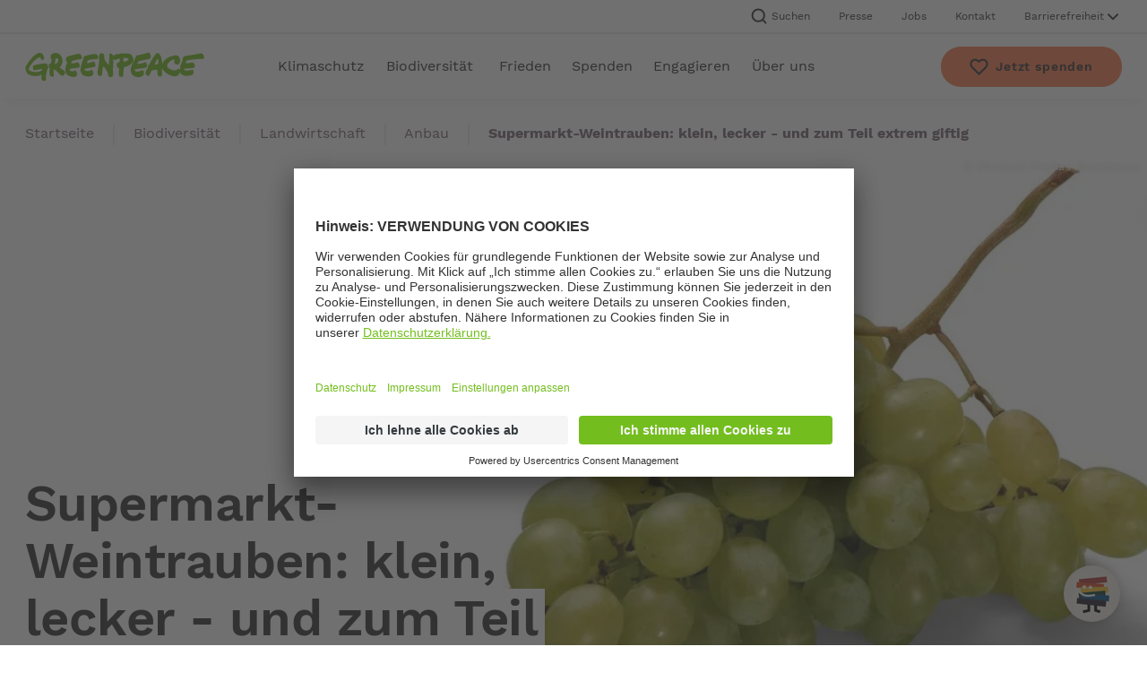

--- FILE ---
content_type: text/html; charset=UTF-8
request_url: https://www.greenpeace.de/biodiversitaet/landwirtschaft/anbau/supermarkt-weintrauben-klein-lecker-teil-extrem-giftig
body_size: 18482
content:
<!DOCTYPE html>
<html lang="de" dir="ltr" prefix="og: https://ogp.me/ns#">
  <head>
    <meta charset="utf-8" />
<meta name="description" content="Sie enthalten wertvolle Vitamine, Mineralstoffe - und häufig auch Pestizide: gespritzte Tafeltrauben aus dem Supermarkt. Greenpeace hat deutschlandweit Proben verschiedener Supermärkte untersucht." />
<meta name="global_project" content="Greenpeace" />
<meta name="global_project_id" content="ID001" />
<meta name="page_date" content="2005-11-11T13:39:25" />
<link rel="canonical" href="https://www.greenpeace.de/biodiversitaet/landwirtschaft/anbau/supermarkt-weintrauben-klein-lecker-teil-extrem-giftig" />
<meta name="robots" content="index, follow" />
<meta property="og:type" content="article" />
<meta property="og:url" content="https://www.greenpeace.de/biodiversitaet/landwirtschaft/anbau/supermarkt-weintrauben-klein-lecker-teil-extrem-giftig" />
<meta property="og:title" content="Supermarkt-Weintrauben: klein, lecker - und zum Teil extrem giftig" />
<meta property="og:description" content="Sie enthalten wertvolle Vitamine, Mineralstoffe - und häufig auch Pestizide: gespritzte Tafeltrauben aus dem Supermarkt. Greenpeace hat deutschlandweit Proben verschiedener Supermärkte untersucht." />
<meta property="og:image" content="https://www.greenpeace.de/sites/default/files/styles/open_graph_card/public/GP030GC.jpg?h=242cd5c8&amp;itok=-g6v6KIg" />
<meta name="twitter:card" content="summary" />
<meta name="twitter:title" content="Supermarkt-Weintrauben: klein, lecker - und zum Teil extrem giftig" />
<meta name="twitter:description" content="Sie enthalten wertvolle Vitamine, Mineralstoffe - und häufig auch Pestizide: gespritzte Tafeltrauben aus dem Supermarkt. Greenpeace hat deutschlandweit Proben verschiedener Supermärkte untersucht." />
<meta name="twitter:image" content="https://www.greenpeace.de/sites/default/files/styles/twitter_card/public/GP030GC.jpg?h=242cd5c8&amp;itok=cIq-mSP-" />
<meta name="Generator" content="Drupal 10 (https://www.drupal.org)" />
<meta name="MobileOptimized" content="width" />
<meta name="HandheldFriendly" content="true" />
<meta name="viewport" content="width=device-width, initial-scale=1.0" />
<script type="application/ld+json">{
    "@context": "https://schema.org",
    "@graph": [
        {
            "@type": "Article",
            "headline": "Supermarkt-Weintrauben: klein, lecker - und zum Teil extrem giftig",
            "description": "Sie enthalten wertvolle Vitamine, Mineralstoffe - und häufig auch Pestizide: gespritzte Tafeltrauben aus dem Supermarkt. Greenpeace hat deutschlandweit Proben verschiedener Supermärkte untersucht.",
            "datePublished": "2005-11-11",
            "isAccessibleForFree": "True",
            "dateModified": "2005-11-11",
            "author": {
                "@type": "Person",
                "name": "Greenpeace"
            },
            "publisher": {
                "@type": "NGO",
                "name": "Greenpeace",
                "sameAs": [
                    "https://www.facebook.com/greenpeace.de",
                    "https://www.linkedin.com/company/greenpeace-deutschland",
                    "https://bsky.app/profile/greenpeace.de",
                    "https://www.instagram.com/greenpeace.de/",
                    "https://www.youtube.com/user/GreenpeaceDE",
                    "https://www.tiktok.com/@greenpeace.de"
                ],
                "logo": {
                    "@type": "ImageObject",
                    "url": "https://www.greenpeace.de/sites/all/themes/greenpeace/logo.svg"
                }
            },
            "inLanguage": "de",
            "articleSection": "Anbau",
            "mainEntityOfPage": {
                "@type": "WebPage",
                "@id": "https://www.greenpeace.de/biodiversitaet/landwirtschaft/anbau/supermarkt-weintrauben-klein-lecker-teil-extrem-giftig"
            }
        },
        {
            "@type": "BreadcrumbList",
            "itemListElement": [
                {
                    "@type": "ListItem",
                    "position": 1,
                    "name": "Startseite",
                    "item": "https://www.greenpeace.de/"
                },
                {
                    "@type": "ListItem",
                    "position": 2,
                    "name": "Biodiversität",
                    "item": "https://www.greenpeace.de/biodiversitaet"
                },
                {
                    "@type": "ListItem",
                    "position": 3,
                    "name": "Landwirtschaft",
                    "item": "https://www.greenpeace.de/biodiversitaet/landwirtschaft"
                },
                {
                    "@type": "ListItem",
                    "position": 4,
                    "name": "Anbau",
                    "item": "https://www.greenpeace.de/biodiversitaet/landwirtschaft/anbau"
                }
            ]
        }
    ]
}</script>

    <title>Supermarkt-Weintrauben: klein, lecker - und zum Teil extrem giftig | Greenpeace</title>
    <link rel="stylesheet" media="all" href="/themes/custom/gpde_frontend/build/assets/css/common.css?t949yc" />


          
            <script id="usercentrics-cmp" src="https://app.usercentrics.eu/browser-ui/latest/loader.js" data-settings-id="8mJRxkam-" async></script>
            
            <script type="text/plain" data-usercentrics="Google Tag Manager">(function(w,d,s,l,i){w[l]=w[l]||[];w[l].push({'gtm.start': new Date().getTime(),event:'gtm.js'});var f=d.getElementsByTagName(s)[0], j=d.createElement(s),dl=l!='dataLayer'?'&l='+l:'';j.async=true;j.src= 'https://www.googletagmanager.com/gtm.js?id='+i+dl;f.parentNode.insertBefore(j,f); })(window,document,'script','dataLayer','GTM-TM69KKF');</script>
              
    <link rel="preload" href="/themes/custom/gpde_frontend/build/assets/fonts/worksans-bold.woff2" as="font" type="font/woff2" crossorigin>
    <link rel="preload" href="/themes/custom/gpde_frontend/build/assets/fonts/worksans-medium.woff2" as="font" type="font/woff2" crossorigin>
    <link rel="preload" href="/themes/custom/gpde_frontend/build/assets/fonts/worksans-regular.woff2" as="font" type="font/woff2" crossorigin>
    <link rel="preload" href="/themes/custom/gpde_frontend/build/assets/fonts/worksans-semibold.woff2" as="font" type="font/woff2" crossorigin>
    <link rel="shortcut icon" href="/themes/custom/gpde_frontend/build/assets/favicons/favicon.ico">
    <link rel="icon" sizes="32x32" href="/themes/custom/gpde_frontend/build/assets/favicons/favicon-32x32.png">
    <link rel="icon" sizes="96x96" href="/themes/custom/gpde_frontend/build/assets/favicons/favicon-96x96.png">
    <link rel="apple-touch-icon" sizes="72x72" href="/themes/custom/gpde_frontend/build/assets/favicons/favicon-72x72.png">
    <link rel="apple-touch-icon" sizes="114x114" href="/themes/custom/gpde_frontend/build/assets/favicons/favicon-114x114.png">
    <link rel="apple-touch-icon" sizes="144x144" href="/themes/custom/gpde_frontend/build/assets/favicons/favicon-144x144.png">
    <link rel="apple-touch-icon" sizes="180x180" href="/themes/custom/gpde_frontend/build/assets/favicons/favicon-180x180.png">
          <script type='text/javascript'>
          window._vwo_code = window._vwo_code || (function(){
              var account_id=625548,
                  settings_tolerance=2000,
                  library_tolerance=2500,
                  use_existing_jquery=false,
                  is_spa=1,
                hide_element=null,
                  /* DO NOT EDIT BELOW THIS LINE */
                  f = false,
                  d = document,
                  filterToleranceTimer,
                  code = {
                      use_existing_jquery: function() {
                          return use_existing_jquery;
                    },
                      library_tolerance: function() {
                          return library_tolerance;
                      },
                      finish: function() {
                          if (!f) {
                              f = true;
                              var a = d.getElementById('_vis_opt_path_hides');
                              if (a) a.parentNode.removeChild(a);
                          }
                      },
                      finished: function() {
                          return f;
                      },
                      load: function(a) {
                          var b = d.createElement('script');
                          b.src = a;
                          b.type = 'text/javascript';
                          b.innerText;
                          b.onerror = function() {
                              _vwo_code.finish();
                          };
                          d.getElementsByTagName('head')[0].appendChild(b);
                      },
                      init: function() {
                          window.settings_timer = setTimeout(function() {
                              _vwo_code.finish();
                              _vwo_code.removeLoaderAndOverlay();
                          }, settings_tolerance);
                          var filterConfig = this.filterConfig;
                          if (!filterConfig || filterConfig.filterTime === "balanced") {
                              var a = d.createElement('style'),
                                  b = hide_element ? hide_element + '{opacity:0 !important;filter:alpha(opacity=0) !important;background:none !important;}' : '',
                                  h = d.getElementsByTagName('head')[0];
                              a.setAttribute('id', '_vis_opt_path_hides');
                              a.setAttribute('type', 'text/css');
                              if (a.styleSheet) a.styleSheet.cssText = b;
                              else a.appendChild(d.createTextNode(b));
                              h.appendChild(a);
                          }
                          if (filterConfig && filterConfig.filterTime === "early") {
                              this.removeLoaderAndOverlay();
                          }
                          this.load('https://dev.visualwebsiteoptimizer.com/j.php?a=' + account_id + '&u=' + encodeURIComponent(d.URL) + '&f=' + (+is_spa) + '&r=' + Math.random());
                          return settings_timer;
                      },
                      setFilterConfigAndApplyFilter: function(config) {
                          if (!config) {
                              // No config will lead to early return and no addition of smart code
                              return;
                          }
                          var state = this.isNonLiveMode(account_id) || config.isConsentGiven();
                          if (state === "1") {
                              // if cookie consent was already given and the cookies were already accepted, execute out normal flow
                              hide_element = null;
                              window._vwo_settings_timer = _vwo_code.init();
                              return;
                          } else if (state === "2") {
                              return;
                          }

                          function clearIntervals(timerIds) {
                              for (var i = 0; i < timerIds.length; i++) {
                                  clearInterval(timerIds[i]);
                              }
                          }
                          this.filterConfig = config;
                          var popupTimer = setInterval(function() {
                              if (_vwo_code.applyFilters(config)) {
                                  clearInterval(popupTimer);
                              }
                          }, 100)
                          var timer = setInterval(function() {
                              var state = config.isConsentGiven();
                              var shouldClearAllIntervals;
                              if (state === "1") {
                                  _vwo_code.showLoader();
                                  window._vwo_settings_timer = _vwo_code.init();
                                  shouldClearAllIntervals = true;
                              } else if (state === "2") {
                                  _vwo_code.filterConfig = undefined;
                                  _vwo_code.removeLoaderAndOverlay();
                                  shouldClearAllIntervals = true;
                              }
                              if (shouldClearAllIntervals) {
                                  clearIntervals([timer, popupTimer]);
                                  clearInterval(filterToleranceTimer);
                              }
                          }, 100)
                          if (config.filterTolerance) {
                              // RECOMMENDED: When using Best Approach
                              filterToleranceTimer = setTimeout(function() {
                                  _vwo_code.removeLoaderAndOverlay();
                                  clearIntervals([timer, popupTimer]);
                              }, config.filterTolerance);
                          }
                      },
                      showLoader: function() {
                          var vwoOverlay = d.getElementsByClassName('vwo-overlay')[0];
                          if (!vwoOverlay) return;
                          var vwoContentLoader = d.createElement("div");
                          vwoContentLoader.classList.add("vwo-content-loader");
                          vwoOverlay.parentNode.insertBefore(vwoContentLoader, vwoOverlay.nextSibling);
                        },
                      applyFilters: function(config) {
                          var popup = d.querySelector(config.popupSelector);

                          var popupZIndex;
                          if (!popup && d.getElementById('_vis_opt_overlay')) {
                              return;
                          }
                          var maxZIndex = 2147483647;
                          if (popup) {
                              var popupStyle = window.getComputedStyle(popup);
                              popupZIndex = popupStyle.getPropertyValue('z-index');
                              if (!popupZIndex || popupZIndex === "auto") {
                                  popupZIndex = maxZIndex;
                              }
                              popup.style.zIndex = popupZIndex;
                          }
                          popupZIndex = popupZIndex || maxZIndex;
                          // You can change the styling to suit your requirements
                          // This is the default CSS filters VWO provides
                          // NOTE: do not change any class names IMPORTANT ...
                          var vwoFilter = 'position: fixed; top: 0; left: 0; right: 0; bottom: 0; height: 100%; width: 100%; -webkit-filter: blur(5px); filter: blur(5px);  backdrop-filter: saturate(180%) blur(3px); -webkit-backdrop-filter: saturate(180%) blur(3px); z-index:' + (popupZIndex - 1) + ';',
                              vwoLoaderCss = ' .vwo-content-loader{ border: 16px solid #f3f3f3; border-top: 16px solid #3498db; border-radius: 50%; width: 90px; height: 90px; position: fixed; top: 50%; left: 50%; -webkit-transform: translate(-50%, -50%); -ms-transform: translate(-50%, -50%); transform: translate(-50%, -50%); animation: vwo-spin 2s linear infinite; z-index:' + (popupZIndex - 1) + '; }' + '@keyframes vwo-spin { 0% { -webkit-transform: translate(-50%, -50%) rotate(0deg); transform: translate(-50%, -50%) rotate(0deg); } 100% { -webkit-transform: translate(-50%, -50%) rotate(360deg); transform: translate(-50%, -50%) rotate(360deg); } }';

                          /**
                           * This below written code should not be tweaked
                           * */
                          var overlayStyleTag = d.getElementById('_vis_opt_overlay'),
                              overlayCSS = ".vwo-overlay{" + vwoFilter + "}" + vwoLoaderCss;
                          if (overlayStyleTag) {
                              if (overlayStyleTag.styleSheet) {
                                  overlayStyleTag.styleSheet.cssText = overlayCSS;
                              } else {
                                  var _vwo_textNode = d.createTextNode(overlayCSS);
                                  overlayStyleTag.appendChild(_vwo_textNode);
                                  overlayStyleTag.removeChild(overlayStyleTag.childNodes[0]);
                              }
                          } else {
                              var a = d.createElement('style'),
                                  h = d.getElementsByTagName('head')[0],
                                  body = d.getElementsByTagName('body')[0];

                              var vwoOverlay = d.createElement("div");
                              vwoOverlay.classList.add("vwo-overlay");
                              body.prepend(vwoOverlay)
                              // CAUTION Do not remove this id from your style tag. It is required by VWO
                              a.setAttribute('id', '_vis_opt_overlay');
                              a.setAttribute('type', 'text/css');
                              if (a.styleSheet) a.styleSheet.cssText = overlayCSS;
                              else a.appendChild(d.createTextNode(overlayCSS));
                              h.appendChild(a);
                          }
                          return !!popup;
                      },
                      removeLoaderAndOverlay: function() {
                          var overlay = d.getElementsByClassName("vwo-overlay");
                          var loader = d.getElementsByClassName("vwo-content-loader");
                          var overlayStyleTag = d.getElementById("_vis_opt_overlay");
                          overlay && (overlay = overlay[0]) && overlay.parentElement.removeChild(overlay);
                          loader && (loader = loader[0]) && loader.parentElement.removeChild(loader);
                          overlayStyleTag && overlayStyleTag.parentElement.removeChild(overlayStyleTag)
                      },
                      isNonLiveMode: function(accountId) {
                          var wName = window.name;
                          if (!wName) {
                              return;
                          }
                          return (
                              (wName.indexOf('_vis_editor') > -1 ||
                                  wName.indexOf('_vis_preview_' + accountId) > -1 ||
                                  wName.indexOf('_vis_heatmap_' + accountId) > -1) &&
                              '1'
                          );
                      }
                  };

        const kkVWO = function () {
          _vwo_code.setFilterConfigAndApplyFilter({
            popupSelector: '#uc-center-container',
            filterTime: 'best',
            isConsentGiven: function() {
              let consent_given = '2';
              const uc_settings = JSON.parse(window.localStorage.getItem('uc_settings'));
              if (uc_settings !== null && typeof uc_settings.services !== 'undefined') {
                uc_settings.services.forEach((i) => {
                  if (i.id === '5QGWoPnJM' && i.status === true) {
                    consent_given = '1';
                  }
                });
              }
              return consent_given;
            },
            filterTolerance: 60000
          });
        }

      window._vwo_code = code;

        kkVWO();
        window.addEventListener('UC_UI_CMP_EVENT', (data) => {
          kkVWO();
        });

        return code;
      }());
      </script>
      </head>
  <body>
                <noscript><iframe src="https://www.googletagmanager.com/ns.html?id=GTM-TM69KKF" height="0" width="0" style="display:none;visibility:hidden"></iframe></noscript>
                  <a href="#main-content" class="visually-hidden focusable SkipLink u-brandLink">Zum Hauptinhalt springen</a>
    
      <div class="dialog-off-canvas-main-canvas" data-off-canvas-main-canvas>
    <div class="Page">
    


<header class="Header js-Header">
  <nav class="MetaNavigation u-typo-copy-small Header-metaNavigation">
  <ul class="u-container MetaNavigation-list">
          <li class="MetaNavigation-item">
        <button class="js-MetaNavigation-searchBarOpenButton MetaNavigation-link--openSearchBar" type="button">
          <svg class="Icon Icon--search MetaNavigation-linkIcon" focusable="false" aria-hidden="true">
	<use xmlns:xlink="http://www.w3.org/1999/xlink" xlink:href="/themes/custom/gpde_frontend/build/assets/svgs/icons.sprite.svg?fh=e1962e0a43v3#search" ></use>
</svg>
          Suchen
        </button>
      </li>
              <li class="MetaNavigation-item">
        <a class="MetaNavigation-link" href="https://presseportal.greenpeace.de/contact/">Presse</a>
      </li>
          <li class="MetaNavigation-item">
        <a class="MetaNavigation-link" href="/jobs">Jobs</a>
      </li>
          <li class="MetaNavigation-item">
        <a class="MetaNavigation-link" href="/kontakt">Kontakt</a>
      </li>
        <li class="ContrastSwitcher js-ContrastSwitcher MetaNavigation-item MetaNavigation-item--contrastSwitcher">
  <button class="ContrastSwitcher-button js-ContrastSwitcher-button u-typo-copy-small-desktop-copy-bold-mobile" type="button" aria-expanded="false" aria-controls="ContrastSwitcher-content--desktop" id="ContrastSwitcher-button--desktop">
    <span class="ContrastSwitcher-buttonText" title="Barrierefreiheit">Barrierefreiheit</span>
    <svg class="Icon Icon--chevron ContrastSwitcher-buttonIcon" focusable="false" aria-hidden="true">
	<use xmlns:xlink="http://www.w3.org/1999/xlink" xlink:href="/themes/custom/gpde_frontend/build/assets/svgs/icons.sprite.svg?fh=e1962e0a43v3#chevron" ></use>
</svg>
  </button>
  <div class="ContrastSwitcher-content js-ContrastSwitcher-content" aria-labelledby="ContrastSwitcher-button--desktop" id="ContrastSwitcher-content--desktop" aria-hidden="true">
    <div class="ContrastSwitcher-text">
      <p class="ContrastSwitcher-textHeadline u-typo-copy">Kontrast ändern</p>
      <p class="u-typo-copy-small ContrastSwitcher-textCopy">Verstärken Sie den Kontrast um die Lesbarkeit zu optimieren.</p>
    </div>
    <div class="ContrastSwitcher-inputHolder">
      <input type="checkbox" id="ContrastSwitcher--desktop" class="ContrastSwitcher-checkbox js-ContrastSwitcher-checkbox">
      <label for="ContrastSwitcher--desktop" class="ContrastSwitcher-label js-ContrastSwitcher-label" data-title-high="An" data-title-low="Aus">Aus</label>
    </div>
  </div>
</li>
  </ul>
</nav>
  <div class="Header-content u-container">
    <a href="/" class="Header-logo" aria-label="Homepage">
      <svg class="Icon Icon--logo Header-logoIcon is-light" focusable="false" aria-hidden="true">
	<use xmlns:xlink="http://www.w3.org/1999/xlink" xlink:href="/themes/custom/gpde_frontend/build/assets/svgs/icons.sprite.svg?fh=e1962e0a43v3#logo" ></use>
</svg>
    </a>
    

<div class="MainNavigation js-MainNavigation Header-mainNavigation">
  <button class="MainNavigation-button js-MainNavigation-button" type="button">
    <svg class="Icon Icon--menu MainNavigation-buttonIcon MainNavigation-buttonIcon--menu" focusable="false" aria-hidden="true">
	<use xmlns:xlink="http://www.w3.org/1999/xlink" xlink:href="/themes/custom/gpde_frontend/build/assets/svgs/icons.sprite.svg?fh=e1962e0a43v3#menu" ></use>
</svg>
    <svg class="Icon Icon--cross MainNavigation-buttonIcon MainNavigation-buttonIcon--cross" focusable="false" aria-hidden="true">
	<use xmlns:xlink="http://www.w3.org/1999/xlink" xlink:href="/themes/custom/gpde_frontend/build/assets/svgs/icons.sprite.svg?fh=e1962e0a43v3#cross" ></use>
</svg>
    <span class="MainNavigation-buttonText u-typo-copy-small">Menü</span>
  </button>
  <nav class="MainNavigation-nav js-MainNavigation-nav" aria-label="Hauptnavigation">
    <div class="MainNavigation-content">
      <ul class="MainNavigation-list">
                  <li class="MainNavigation-item">
                          <button class="MainNavigation-label js-MainNavigation-label" title="Klimaschutz" type="button">
                Klimaschutz
                <svg class="Icon Icon--chevron MainNavigation-labelIcon" focusable="false" aria-hidden="true">
	<use xmlns:xlink="http://www.w3.org/1999/xlink" xlink:href="/themes/custom/gpde_frontend/build/assets/svgs/icons.sprite.svg?fh=e1962e0a43v3#chevron" ></use>
</svg>
              </button>
              <div class="DropdownMenu js-DropdownMenu MainNavigation-dropdownMenu">
      <a href="/klimaschutz" class="OverviewLink Tracking--mainNavigationLink">
  <span class="OverviewLink-title u-typo-headline5">Klimaschutz</span>
      <span class="OverviewLink-copy u-typo-copy-desktop-copy-small-mobile">Die Klimakrise, ihre Ursachen und ihre Folgen
      <svg class="Icon Icon--arrow OverviewLink-icon" focusable="false" aria-hidden="true">
	<use xmlns:xlink="http://www.w3.org/1999/xlink" xlink:href="/themes/custom/gpde_frontend/build/assets/svgs/icons.sprite.svg?fh=e1962e0a43v3#arrow" ></use>
</svg>
      </span>
  </a>
        <div class="u-grid">
      <ul class="DropdownList DropdownMenu-list js-DropdownList">
      <li class="DropdownList-item">
              <a class="DropdownList-label Tracking--mainNavigationLink" href="/klimaschutz/klimakrise">Klimakrise</a>
          </li>
      <li class="DropdownList-item">
              <button class="DropdownList-label js-DropdownList-label" type="button">
          Energiewende
          <svg class="Icon Icon--chevron DropdownList-icon" focusable="false" aria-hidden="true">
	<use xmlns:xlink="http://www.w3.org/1999/xlink" xlink:href="/themes/custom/gpde_frontend/build/assets/svgs/icons.sprite.svg?fh=e1962e0a43v3#chevron" ></use>
</svg>
        </button>
                
<div class="DropdownSubmenu u-grid DropdownList-submenu">
  <button class="DropdownSubmenu-backButton u-brandLink js-DropdownList-back" type="button">
    <svg class="Icon Icon--arrow DropdownSubmenu-backIcon" focusable="false" aria-hidden="true">
	<use xmlns:xlink="http://www.w3.org/1999/xlink" xlink:href="/themes/custom/gpde_frontend/build/assets/svgs/icons.sprite.svg?fh=e1962e0a43v3#arrow" ></use>
</svg>
    <span class="DropdownSubmenu-backText u-typo-copy-bold">Zurück zur Übersicht</span>
  </button>
      <div class="DropdownSubmenu-overviewLink">
      <a href="/klimaschutz/energiewende" class="OverviewLink Tracking--mainNavigationLink">
  <span class="OverviewLink-title u-typo-headline5">Energiewende</span>
      <span class="OverviewLink-copy u-typo-copy-desktop-copy-small-mobile">Deutschland wird erneuerbar
      <svg class="Icon Icon--arrow OverviewLink-icon" focusable="false" aria-hidden="true">
	<use xmlns:xlink="http://www.w3.org/1999/xlink" xlink:href="/themes/custom/gpde_frontend/build/assets/svgs/icons.sprite.svg?fh=e1962e0a43v3#arrow" ></use>
</svg>
      </span>
  </a>
    </div>
        <ul class="DropdownList DropdownSubmenu-list js-DropdownList">
      <li class="DropdownList-item">
              <a class="DropdownList-label DropdownSubmenu-label Tracking--mainNavigationLink" href="/klimaschutz/energiewende/atomausstieg">Atomausstieg</a>
          </li>
      <li class="DropdownList-item">
              <a class="DropdownList-label DropdownSubmenu-label Tracking--mainNavigationLink" href="/klimaschutz/energiewende/kohleausstieg">Kohleausstieg</a>
          </li>
      <li class="DropdownList-item">
              <a class="DropdownList-label DropdownSubmenu-label Tracking--mainNavigationLink" href="/klimaschutz/energiewende/gasausstieg">Gasausstieg</a>
          </li>
      <li class="DropdownList-item">
              <a class="DropdownList-label DropdownSubmenu-label Tracking--mainNavigationLink" href="/klimaschutz/energiewende/oelausstieg">Ölausstieg</a>
          </li>
      <li class="DropdownList-item">
              <a class="DropdownList-label DropdownSubmenu-label Tracking--mainNavigationLink" href="/klimaschutz/energiewende/erneuerbare-energien">Erneuerbare Energien</a>
          </li>
  </ul>
  </div>
          </li>
      <li class="DropdownList-item">
              <a class="DropdownList-label Tracking--mainNavigationLink" href="/klimaschutz/mobilitaet">Mobilität</a>
          </li>
      <li class="DropdownList-item">
              <a class="DropdownList-label Tracking--mainNavigationLink" href="/klimaschutz/finanzwende">Finanzwende</a>
          </li>
  </ul>
    </div>
  </div>
                      </li>
                  <li class="MainNavigation-item">
                          <button class="MainNavigation-label js-MainNavigation-label" title="Biodiversität" type="button">
                Biodiversität
                <svg class="Icon Icon--chevron MainNavigation-labelIcon" focusable="false" aria-hidden="true">
	<use xmlns:xlink="http://www.w3.org/1999/xlink" xlink:href="/themes/custom/gpde_frontend/build/assets/svgs/icons.sprite.svg?fh=e1962e0a43v3#chevron" ></use>
</svg>
              </button>
              <div class="DropdownMenu js-DropdownMenu MainNavigation-dropdownMenu">
      <a href="/biodiversitaet" class="OverviewLink Tracking--mainNavigationLink">
  <span class="OverviewLink-title u-typo-headline5">Biodiversität</span>
      <span class="OverviewLink-copy u-typo-copy-desktop-copy-small-mobile">Tiere, Pflanzen, Lebensräume schützen
      <svg class="Icon Icon--arrow OverviewLink-icon" focusable="false" aria-hidden="true">
	<use xmlns:xlink="http://www.w3.org/1999/xlink" xlink:href="/themes/custom/gpde_frontend/build/assets/svgs/icons.sprite.svg?fh=e1962e0a43v3#arrow" ></use>
</svg>
      </span>
  </a>
        <div class="u-grid">
      <ul class="DropdownList DropdownMenu-list js-DropdownList">
      <li class="DropdownList-item">
              <button class="DropdownList-label js-DropdownList-label" type="button">
          Meere
          <svg class="Icon Icon--chevron DropdownList-icon" focusable="false" aria-hidden="true">
	<use xmlns:xlink="http://www.w3.org/1999/xlink" xlink:href="/themes/custom/gpde_frontend/build/assets/svgs/icons.sprite.svg?fh=e1962e0a43v3#chevron" ></use>
</svg>
        </button>
                
<div class="DropdownSubmenu u-grid DropdownList-submenu">
  <button class="DropdownSubmenu-backButton u-brandLink js-DropdownList-back" type="button">
    <svg class="Icon Icon--arrow DropdownSubmenu-backIcon" focusable="false" aria-hidden="true">
	<use xmlns:xlink="http://www.w3.org/1999/xlink" xlink:href="/themes/custom/gpde_frontend/build/assets/svgs/icons.sprite.svg?fh=e1962e0a43v3#arrow" ></use>
</svg>
    <span class="DropdownSubmenu-backText u-typo-copy-bold">Zurück zur Übersicht</span>
  </button>
      <div class="DropdownSubmenu-overviewLink">
      <a href="/biodiversitaet/meere" class="OverviewLink Tracking--mainNavigationLink">
  <span class="OverviewLink-title u-typo-headline5">Meere</span>
      <span class="OverviewLink-copy u-typo-copy-desktop-copy-small-mobile">Ozeane nachhaltig nutzen, ihre Bewohner schützen
      <svg class="Icon Icon--arrow OverviewLink-icon" focusable="false" aria-hidden="true">
	<use xmlns:xlink="http://www.w3.org/1999/xlink" xlink:href="/themes/custom/gpde_frontend/build/assets/svgs/icons.sprite.svg?fh=e1962e0a43v3#arrow" ></use>
</svg>
      </span>
  </a>
    </div>
        <ul class="DropdownList DropdownSubmenu-list js-DropdownList">
      <li class="DropdownList-item">
              <a class="DropdownList-label DropdownSubmenu-label Tracking--mainNavigationLink" href="/biodiversitaet/meere/meeresschutz">Meeresschutz</a>
          </li>
      <li class="DropdownList-item">
              <a class="DropdownList-label DropdownSubmenu-label Tracking--mainNavigationLink" href="/biodiversitaet/meere/fischerei">Fischerei</a>
          </li>
  </ul>
  </div>
          </li>
      <li class="DropdownList-item">
              <button class="DropdownList-label js-DropdownList-label" type="button">
          Wälder
          <svg class="Icon Icon--chevron DropdownList-icon" focusable="false" aria-hidden="true">
	<use xmlns:xlink="http://www.w3.org/1999/xlink" xlink:href="/themes/custom/gpde_frontend/build/assets/svgs/icons.sprite.svg?fh=e1962e0a43v3#chevron" ></use>
</svg>
        </button>
                
<div class="DropdownSubmenu u-grid DropdownList-submenu">
  <button class="DropdownSubmenu-backButton u-brandLink js-DropdownList-back" type="button">
    <svg class="Icon Icon--arrow DropdownSubmenu-backIcon" focusable="false" aria-hidden="true">
	<use xmlns:xlink="http://www.w3.org/1999/xlink" xlink:href="/themes/custom/gpde_frontend/build/assets/svgs/icons.sprite.svg?fh=e1962e0a43v3#arrow" ></use>
</svg>
    <span class="DropdownSubmenu-backText u-typo-copy-bold">Zurück zur Übersicht</span>
  </button>
      <div class="DropdownSubmenu-overviewLink">
      <a href="/biodiversitaet/waelder" class="OverviewLink OverviewLink--withoutCopy Tracking--mainNavigationLink">
  <span class="OverviewLink-title u-typo-headline5">Wälder</span>
  </a>
    </div>
        <ul class="DropdownList DropdownSubmenu-list js-DropdownList">
      <li class="DropdownList-item">
              <a class="DropdownList-label DropdownSubmenu-label Tracking--mainNavigationLink" href="/biodiversitaet/waelder/waelder-deutschland">Wälder in Deutschland</a>
          </li>
      <li class="DropdownList-item">
              <a class="DropdownList-label DropdownSubmenu-label Tracking--mainNavigationLink" href="/biodiversitaet/waelder/waelder-erde">Wälder der Erde</a>
          </li>
  </ul>
  </div>
          </li>
      <li class="DropdownList-item">
              <button class="DropdownList-label js-DropdownList-label" type="button">
          Landwirtschaft
          <svg class="Icon Icon--chevron DropdownList-icon" focusable="false" aria-hidden="true">
	<use xmlns:xlink="http://www.w3.org/1999/xlink" xlink:href="/themes/custom/gpde_frontend/build/assets/svgs/icons.sprite.svg?fh=e1962e0a43v3#chevron" ></use>
</svg>
        </button>
                
<div class="DropdownSubmenu u-grid DropdownList-submenu">
  <button class="DropdownSubmenu-backButton u-brandLink js-DropdownList-back" type="button">
    <svg class="Icon Icon--arrow DropdownSubmenu-backIcon" focusable="false" aria-hidden="true">
	<use xmlns:xlink="http://www.w3.org/1999/xlink" xlink:href="/themes/custom/gpde_frontend/build/assets/svgs/icons.sprite.svg?fh=e1962e0a43v3#arrow" ></use>
</svg>
    <span class="DropdownSubmenu-backText u-typo-copy-bold">Zurück zur Übersicht</span>
  </button>
      <div class="DropdownSubmenu-overviewLink">
      <a href="/biodiversitaet/landwirtschaft" class="OverviewLink Tracking--mainNavigationLink">
  <span class="OverviewLink-title u-typo-headline5">Landwirtschaft</span>
      <span class="OverviewLink-copy u-typo-copy-desktop-copy-small-mobile">Zeit für die Agrarwende
      <svg class="Icon Icon--arrow OverviewLink-icon" focusable="false" aria-hidden="true">
	<use xmlns:xlink="http://www.w3.org/1999/xlink" xlink:href="/themes/custom/gpde_frontend/build/assets/svgs/icons.sprite.svg?fh=e1962e0a43v3#arrow" ></use>
</svg>
      </span>
  </a>
    </div>
        <ul class="DropdownList DropdownSubmenu-list js-DropdownList">
      <li class="DropdownList-item">
              <a class="DropdownList-label DropdownSubmenu-label Tracking--mainNavigationLink" href="/biodiversitaet/landwirtschaft/tierhaltung">Tierhaltung</a>
          </li>
      <li class="DropdownList-item">
              <a class="DropdownList-label DropdownSubmenu-label Tracking--mainNavigationLink" href="/biodiversitaet/landwirtschaft/anbau">Anbau</a>
          </li>
      <li class="DropdownList-item">
              <a class="DropdownList-label DropdownSubmenu-label Tracking--mainNavigationLink" href="/biodiversitaet/landwirtschaft/oekologische-landwirtschaft">Ökologische Landwirtschaft</a>
          </li>
  </ul>
  </div>
          </li>
      <li class="DropdownList-item">
              <a class="DropdownList-label Tracking--mainNavigationLink" href="/biodiversitaet/artenkrise">Artenkrise</a>
          </li>
  </ul>
    </div>
  </div>
                      </li>
                  <li class="MainNavigation-item">
                          <a class="MainNavigation-label Tracking--mainNavigationLink" href="/frieden">
                Frieden
              </a>
                      </li>
                  <li class="MainNavigation-item">
                          <button class="MainNavigation-label js-MainNavigation-label" title="Spenden" type="button">
                Spenden
                <svg class="Icon Icon--chevron MainNavigation-labelIcon" focusable="false" aria-hidden="true">
	<use xmlns:xlink="http://www.w3.org/1999/xlink" xlink:href="/themes/custom/gpde_frontend/build/assets/svgs/icons.sprite.svg?fh=e1962e0a43v3#chevron" ></use>
</svg>
              </button>
              <div class="DropdownMenu js-DropdownMenu MainNavigation-dropdownMenu">
      <a href="/spenden" class="OverviewLink Tracking--mainNavigationLink">
  <span class="OverviewLink-title u-typo-headline5">Spenden</span>
      <span class="OverviewLink-copy u-typo-copy-desktop-copy-small-mobile">Zu 100% von Privatpersonen finanziert
      <svg class="Icon Icon--arrow OverviewLink-icon" focusable="false" aria-hidden="true">
	<use xmlns:xlink="http://www.w3.org/1999/xlink" xlink:href="/themes/custom/gpde_frontend/build/assets/svgs/icons.sprite.svg?fh=e1962e0a43v3#arrow" ></use>
</svg>
      </span>
  </a>
        <div class="u-grid">
      <ul class="DropdownList DropdownMenu-list js-DropdownList">
      <li class="DropdownList-item">
              <a class="DropdownList-label Tracking--mainNavigationLink" href="/spenden/online-spenden">Online spenden</a>
          </li>
      <li class="DropdownList-item">
              <a class="DropdownList-label Tracking--mainNavigationLink" href="/spenden/foerdermitglied">Fördermitglied werden</a>
          </li>
      <li class="DropdownList-item">
              <a class="DropdownList-label Tracking--mainNavigationLink" href="/spenden/grosse-spenden">Großspenden</a>
          </li>
      <li class="DropdownList-item">
              <a class="DropdownList-label Tracking--mainNavigationLink" href="/spenden/testamentsspende">Testamentsspende</a>
          </li>
      <li class="DropdownList-item">
              <a class="DropdownList-label Tracking--mainNavigationLink" href="/spenden/stiften-umwelt">Stiften für die Umwelt</a>
          </li>
      <li class="DropdownList-item">
              <a class="DropdownList-label Tracking--mainNavigationLink" href="/spenden/anlass-spenden">Spenden statt Schenken</a>
          </li>
      <li class="DropdownList-item">
              <a class="DropdownList-label Tracking--mainNavigationLink" href="/spenden/patenschaften">Patenschaften</a>
          </li>
      <li class="DropdownList-item">
              <a class="DropdownList-label Tracking--mainNavigationLink" href="/spenden/tv-spot-gesehen">TV-Spot gesehen?</a>
          </li>
      <li class="DropdownList-item">
              <button class="DropdownList-label js-DropdownList-label" type="button">
          Fördermitglieder Service
          <svg class="Icon Icon--chevron DropdownList-icon" focusable="false" aria-hidden="true">
	<use xmlns:xlink="http://www.w3.org/1999/xlink" xlink:href="/themes/custom/gpde_frontend/build/assets/svgs/icons.sprite.svg?fh=e1962e0a43v3#chevron" ></use>
</svg>
        </button>
                
<div class="DropdownSubmenu u-grid DropdownList-submenu">
  <button class="DropdownSubmenu-backButton u-brandLink js-DropdownList-back" type="button">
    <svg class="Icon Icon--arrow DropdownSubmenu-backIcon" focusable="false" aria-hidden="true">
	<use xmlns:xlink="http://www.w3.org/1999/xlink" xlink:href="/themes/custom/gpde_frontend/build/assets/svgs/icons.sprite.svg?fh=e1962e0a43v3#arrow" ></use>
</svg>
    <span class="DropdownSubmenu-backText u-typo-copy-bold">Zurück zur Übersicht</span>
  </button>
      <div class="DropdownSubmenu-overviewLink">
      <a href="/spenden/foerdermitglieder-service" class="OverviewLink Tracking--mainNavigationLink">
  <span class="OverviewLink-title u-typo-headline5">Fördermitglieder Service</span>
      <span class="OverviewLink-copy u-typo-copy-desktop-copy-small-mobile">Sprechen Sie uns an!
      <svg class="Icon Icon--arrow OverviewLink-icon" focusable="false" aria-hidden="true">
	<use xmlns:xlink="http://www.w3.org/1999/xlink" xlink:href="/themes/custom/gpde_frontend/build/assets/svgs/icons.sprite.svg?fh=e1962e0a43v3#arrow" ></use>
</svg>
      </span>
  </a>
    </div>
        <ul class="DropdownList DropdownSubmenu-list js-DropdownList">
      <li class="DropdownList-item">
              <a class="DropdownList-label DropdownSubmenu-label Tracking--mainNavigationLink" href="/spenden/foerdermitglieder-service/haeufige-fragen-kontakt">Häufige Fragen &amp; Kontakt</a>
          </li>
      <li class="DropdownList-item">
              <a class="DropdownList-label DropdownSubmenu-label Tracking--mainNavigationLink" href="/spenden/foerdermitglieder-service/spendenbescheinigung">Spendenbescheinigung</a>
          </li>
      <li class="DropdownList-item">
              <a class="DropdownList-label DropdownSubmenu-label Tracking--mainNavigationLink" href="/spenden/foerdermitglieder-service/spende-aendern-daten-ergaenzen">Spende ändern oder Daten ergänzen</a>
          </li>
      <li class="DropdownList-item">
              <a class="DropdownList-label DropdownSubmenu-label Tracking--mainNavigationLink" href="/spenden/foerdermitglieder-service/kuendigung-foerdermitgliedschaft-0">Kündigung der Fördermitgliedschaft</a>
          </li>
      <li class="DropdownList-item">
              <a class="DropdownList-label DropdownSubmenu-label Tracking--mainNavigationLink" href="/spenden/foerdermitglieder-service/transparenz">Transparenz</a>
          </li>
      <li class="DropdownList-item">
              <a class="DropdownList-label DropdownSubmenu-label Tracking--mainNavigationLink" href="https://gpn.greenpeace.de/">Greenpeace Nachrichten</a>
          </li>
  </ul>
  </div>
          </li>
  </ul>
    </div>
  </div>
                      </li>
                  <li class="MainNavigation-item">
                          <button class="MainNavigation-label js-MainNavigation-label" title="Engagieren" type="button">
                Engagieren
                <svg class="Icon Icon--chevron MainNavigation-labelIcon" focusable="false" aria-hidden="true">
	<use xmlns:xlink="http://www.w3.org/1999/xlink" xlink:href="/themes/custom/gpde_frontend/build/assets/svgs/icons.sprite.svg?fh=e1962e0a43v3#chevron" ></use>
</svg>
              </button>
              <div class="DropdownMenu js-DropdownMenu MainNavigation-dropdownMenu">
      <a href="/engagieren" class="OverviewLink Tracking--mainNavigationLink">
  <span class="OverviewLink-title u-typo-headline5">Engagieren</span>
      <span class="OverviewLink-copy u-typo-copy-desktop-copy-small-mobile">Greenpeace lebt vom Mitmachen - jede:r ist willkommen
      <svg class="Icon Icon--arrow OverviewLink-icon" focusable="false" aria-hidden="true">
	<use xmlns:xlink="http://www.w3.org/1999/xlink" xlink:href="/themes/custom/gpde_frontend/build/assets/svgs/icons.sprite.svg?fh=e1962e0a43v3#arrow" ></use>
</svg>
      </span>
  </a>
        <div class="u-grid">
      <ul class="DropdownList DropdownMenu-list js-DropdownList">
      <li class="DropdownList-item">
              <a class="DropdownList-label Tracking--mainNavigationLink" href="/engagieren/nachhaltiger-leben">Nachhaltiger leben</a>
          </li>
      <li class="DropdownList-item">
              <a class="DropdownList-label Tracking--mainNavigationLink" href="/engagieren/aktionen">Aktionen</a>
          </li>
      <li class="DropdownList-item">
              <a class="DropdownList-label Tracking--mainNavigationLink" href="/engagieren/gemeinsam-aktiv">Gemeinsam aktiv werden</a>
          </li>
      <li class="DropdownList-item">
              <a class="DropdownList-label Tracking--mainNavigationLink" href="/engagieren/kids">Kids</a>
          </li>
      <li class="DropdownList-item">
              <a class="DropdownList-label Tracking--mainNavigationLink" href="/engagieren/jugend">Jugend</a>
          </li>
  </ul>
    </div>
  </div>
                      </li>
                  <li class="MainNavigation-item">
                          <button class="MainNavigation-label js-MainNavigation-label" title="Über uns" type="button">
                Über uns
                <svg class="Icon Icon--chevron MainNavigation-labelIcon" focusable="false" aria-hidden="true">
	<use xmlns:xlink="http://www.w3.org/1999/xlink" xlink:href="/themes/custom/gpde_frontend/build/assets/svgs/icons.sprite.svg?fh=e1962e0a43v3#chevron" ></use>
</svg>
              </button>
              <div class="DropdownMenu js-DropdownMenu MainNavigation-dropdownMenu">
      <a href="/ueber-uns" class="OverviewLink Tracking--mainNavigationLink">
  <span class="OverviewLink-title u-typo-headline5">Über uns</span>
      <span class="OverviewLink-copy u-typo-copy-desktop-copy-small-mobile">Greenpeace stellt sich vor
      <svg class="Icon Icon--arrow OverviewLink-icon" focusable="false" aria-hidden="true">
	<use xmlns:xlink="http://www.w3.org/1999/xlink" xlink:href="/themes/custom/gpde_frontend/build/assets/svgs/icons.sprite.svg?fh=e1962e0a43v3#arrow" ></use>
</svg>
      </span>
  </a>
        <div class="u-grid">
      <ul class="DropdownList DropdownMenu-list js-DropdownList">
      <li class="DropdownList-item">
              <a class="DropdownList-label Tracking--mainNavigationLink" href="/ueber-uns/greenpeace-deutschland">Greenpeace Deutschland</a>
          </li>
      <li class="DropdownList-item">
              <a class="DropdownList-label Tracking--mainNavigationLink" href="/ueber-uns/greenpeace-weltweit">Greenpeace weltweit</a>
          </li>
      <li class="DropdownList-item">
              <a class="DropdownList-label Tracking--mainNavigationLink" href="/ueber-uns/loesungen-finden">Lösungen finden</a>
          </li>
      <li class="DropdownList-item">
              <a class="DropdownList-label Tracking--mainNavigationLink" href="/ueber-uns/leitbild">Leitbild</a>
          </li>
      <li class="DropdownList-item">
              <a class="DropdownList-label Tracking--mainNavigationLink" href="/ueber-uns/leitbild/investigative-recherche">Investigative Recherche</a>
          </li>
      <li class="DropdownList-item">
              <a class="DropdownList-label Tracking--mainNavigationLink" href="/ueber-uns/erfolge">Erfolge</a>
          </li>
      <li class="DropdownList-item">
              <a class="DropdownList-label Tracking--mainNavigationLink" href="/ueber-uns/ausstellung-veranstaltungen">Ausstellung und Veranstaltungen</a>
          </li>
      <li class="DropdownList-item">
              <a class="DropdownList-label Tracking--mainNavigationLink" href="/ueber-uns/umweltbildung">Nachhaltigkeit an Schulen</a>
          </li>
      <li class="DropdownList-item">
              <button class="DropdownList-label js-DropdownList-label" type="button">
          Infomaterial
          <svg class="Icon Icon--chevron DropdownList-icon" focusable="false" aria-hidden="true">
	<use xmlns:xlink="http://www.w3.org/1999/xlink" xlink:href="/themes/custom/gpde_frontend/build/assets/svgs/icons.sprite.svg?fh=e1962e0a43v3#chevron" ></use>
</svg>
        </button>
                
<div class="DropdownSubmenu u-grid DropdownList-submenu">
  <button class="DropdownSubmenu-backButton u-brandLink js-DropdownList-back" type="button">
    <svg class="Icon Icon--arrow DropdownSubmenu-backIcon" focusable="false" aria-hidden="true">
	<use xmlns:xlink="http://www.w3.org/1999/xlink" xlink:href="/themes/custom/gpde_frontend/build/assets/svgs/icons.sprite.svg?fh=e1962e0a43v3#arrow" ></use>
</svg>
    <span class="DropdownSubmenu-backText u-typo-copy-bold">Zurück zur Übersicht</span>
  </button>
      <div class="DropdownSubmenu-overviewLink">
      <a href="/ueber-uns/infomaterial" class="OverviewLink Tracking--mainNavigationLink">
  <span class="OverviewLink-title u-typo-headline5">Infomaterial</span>
      <span class="OverviewLink-copy u-typo-copy-desktop-copy-small-mobile">Flyer und mehr zu all unseren Themen
      <svg class="Icon Icon--arrow OverviewLink-icon" focusable="false" aria-hidden="true">
	<use xmlns:xlink="http://www.w3.org/1999/xlink" xlink:href="/themes/custom/gpde_frontend/build/assets/svgs/icons.sprite.svg?fh=e1962e0a43v3#arrow" ></use>
</svg>
      </span>
  </a>
    </div>
        <ul class="DropdownList DropdownSubmenu-list js-DropdownList">
      <li class="DropdownList-item">
              <a class="DropdownList-label DropdownSubmenu-label Tracking--mainNavigationLink" href="/ueber-uns/infomaterial/freianzeigen">Freianzeigen</a>
          </li>
      <li class="DropdownList-item">
              <a class="DropdownList-label DropdownSubmenu-label Tracking--mainNavigationLink" href="/ueber-uns/infomaterial/aktuelle-studien-greenpeace-themen">Publikationen und Studien</a>
          </li>
  </ul>
  </div>
          </li>
      <li class="DropdownList-item">
              <a class="DropdownList-label Tracking--mainNavigationLink" href="/ueber-uns/expertinnen-und-autorinnen">Expert:innen und Autor:innen</a>
          </li>
  </ul>
    </div>
  </div>
                      </li>
              </ul>
      <nav class="MetaNavigation u-typo-copy-small MainNavigation-metaNavigation">
  <ul class="u-container MetaNavigation-list">
              <li class="MetaNavigation-item">
        <a class="MetaNavigation-link" href="https://presseportal.greenpeace.de/contact/">Presse</a>
      </li>
          <li class="MetaNavigation-item">
        <a class="MetaNavigation-link" href="/jobs">Jobs</a>
      </li>
          <li class="MetaNavigation-item">
        <a class="MetaNavigation-link" href="/kontakt">Kontakt</a>
      </li>
        <li class="ContrastSwitcher js-ContrastSwitcher MetaNavigation-item MetaNavigation-item--contrastSwitcher">
  <button class="ContrastSwitcher-button js-ContrastSwitcher-button u-typo-copy-small-desktop-copy-bold-mobile" type="button" aria-expanded="false" aria-controls="ContrastSwitcher-content--mobile" id="ContrastSwitcher-button--mobile">
    <span class="ContrastSwitcher-buttonText" title="Barrierefreiheit">Barrierefreiheit</span>
    <svg class="Icon Icon--chevron ContrastSwitcher-buttonIcon" focusable="false" aria-hidden="true">
	<use xmlns:xlink="http://www.w3.org/1999/xlink" xlink:href="/themes/custom/gpde_frontend/build/assets/svgs/icons.sprite.svg?fh=e1962e0a43v3#chevron" ></use>
</svg>
  </button>
  <div class="ContrastSwitcher-content js-ContrastSwitcher-content" aria-labelledby="ContrastSwitcher-button--mobile" id="ContrastSwitcher-content--mobile" aria-hidden="true">
    <div class="ContrastSwitcher-text">
      <p class="ContrastSwitcher-textHeadline u-typo-copy">Kontrast ändern</p>
      <p class="u-typo-copy-small ContrastSwitcher-textCopy">Verstärken Sie den Kontrast um die Lesbarkeit zu optimieren.</p>
    </div>
    <div class="ContrastSwitcher-inputHolder">
      <input type="checkbox" id="ContrastSwitcher--mobile" class="ContrastSwitcher-checkbox js-ContrastSwitcher-checkbox">
      <label for="ContrastSwitcher--mobile" class="ContrastSwitcher-label js-ContrastSwitcher-label" data-title-high="An" data-title-low="Aus">Aus</label>
    </div>
  </div>
</li>
  </ul>
</nav>
    </div>
  </nav>
</div>
    <div class="SearchBar js-SearchBar Header-searchBar" data-endpoint-url="/gpde-search/autocomplete">
  <button class="SearchBar-openButton js-SearchBar-openButton" type="button">
    <svg class="Icon Icon--search SearchBar-openButtonIcon" focusable="false" aria-hidden="true">
	<use xmlns:xlink="http://www.w3.org/1999/xlink" xlink:href="/themes/custom/gpde_frontend/build/assets/svgs/icons.sprite.svg?fh=e1962e0a43v3#search" ></use>
</svg>
    <span class="u-typo-copy-small">Suchen</span>
  </button>
  <form class="SearchBar-form" role="search" action="https://www.greenpeace.de/suche" method="get">
    <div class="SearchBar-inputHolder">
    <input type="text" class="SearchBar-input js-SearchBar-input u-typo-copy" placeholder="Suchbegriff eingeben ..." aria-label="Suchbegriff eingeben" name="keywords" required>
      <div class="js-SearchBar-autocompleteResults SearchBar-autocompleteResults"></div>
    </div>
      

<button
  
  class="FskButton FskButton--reduced SearchBar-searchButton js-SearchBar-searchButton "
      type="submit"
        >
  <span class="FskButton-label">
    Suchen
  </span>
      <span class="FskButton-icon">
      <svg class="Icon Icon--search " focusable="false" aria-hidden="true">
	<use xmlns:xlink="http://www.w3.org/1999/xlink" xlink:href="/themes/custom/gpde_frontend/build/assets/svgs/icons.sprite.svg?fh=e1962e0a43v3#search" ></use>
</svg>

    </span>
  </button>
    <button type="button" class="SearchBar-closeButton js-SearchBar-closeButton u-typo-copy-small-bold u-brandLink">
      Suche verlassen
      <svg class="Icon Icon--cross SearchBar-closeButtonIcon" focusable="false" aria-hidden="true">
	<use xmlns:xlink="http://www.w3.org/1999/xlink" xlink:href="/themes/custom/gpde_frontend/build/assets/svgs/icons.sprite.svg?fh=e1962e0a43v3#cross" ></use>
</svg>
    </button>
  </form>
</div>
              

<a
  
  class="FskButton FskButton--donation FskButton--iconLeft Header-donationButton Tracking--donationCtaHeader "
      href="https://www.greenpeace.de/spenden/online-spenden"
        >
  <span class="FskButton-label">
    <span class="Header-donationButtonPrefix">Jetzt&nbsp;</span>spenden
  </span>
      <span class="FskButton-icon">
      <svg class="Icon Icon--heart " focusable="false" aria-hidden="true">
	<use xmlns:xlink="http://www.w3.org/1999/xlink" xlink:href="/themes/custom/gpde_frontend/build/assets/svgs/icons.sprite.svg?fh=e1962e0a43v3#heart" ></use>
</svg>

    </span>
  </a>
      </div>
</header>
<div class="visually-hidden"></div>


  <main class="Page-main  Page-main--withBreadcrumbs " id="main-content">
    <noscript>
      <div class="JsWarning u-container u-typo-copy-bold">
  <p class="JsWarning-copy">JavaScript scheint in Ihrem Browser deaktiviert zu sein. Manche Funktionen auf unserer Website sind daher eingeschränkt.</p>
</div>
    </noscript>
          

  <nav aria-label="breadcrumb" class="Breadcrumb u-typo-copy-desktop-copy-small-mobile u-container">
  <ol class="Breadcrumb-list">
          <li class="Breadcrumb-item">
                  <a href="/" class="Breadcrumb-link Tracking--breadcrumbNavigationLink">
            <span class="Breadcrumb-label">Startseite</span>
            <svg class="Icon Icon--home Breadcrumb-icon" focusable="false" aria-hidden="true">
	<use xmlns:xlink="http://www.w3.org/1999/xlink" xlink:href="/themes/custom/gpde_frontend/build/assets/svgs/icons.sprite.svg?fh=e1962e0a43v3#home" ></use>
</svg>
          </a>
              </li>
          <li class="Breadcrumb-item">
                  <a href="/biodiversitaet" class="Breadcrumb-link Tracking--breadcrumbNavigationLink">Biodiversität</a>
              </li>
          <li class="Breadcrumb-item">
                  <a href="/biodiversitaet/landwirtschaft" class="Breadcrumb-link Tracking--breadcrumbNavigationLink">Landwirtschaft</a>
              </li>
          <li class="Breadcrumb-item">
                  <a href="/biodiversitaet/landwirtschaft/anbau" class="Breadcrumb-link Tracking--breadcrumbNavigationLink">Anbau</a>
              </li>
          <li class="Breadcrumb-item">
                  <a href="/biodiversitaet/landwirtschaft/anbau/supermarkt-weintrauben-klein-lecker-teil-extrem-giftig" class="Breadcrumb-link Breadcrumb-link--active Tracking--breadcrumbNavigationLink" aria-current="page">Supermarkt-Weintrauben: klein, lecker - und zum Teil extrem giftig</a>
              </li>
      </ol>
</nav>


          
          
          <div id="block-gpde-frontend-content">
  
    
      <article>

  
    

  
  <div>
      <div class="layout layout--onecol">
    <div  class="layout__region layout__region--content">
      
<section class="Stage js-Stage Stage--left Stage--small">
  <div class="Stage-container u-grid u-container">
    <div class="Stage-image">
            


  
<div class="FlexEmbed">
  <div
    class="FlexEmbed-ratio  FlexEmbed-ratio--910de164344d9dfdb78628287f663fd6"
      ></div>
  <div class="FlexEmbed-content">
          <noscript>
    <img class="Image" src="/sites/default/files/styles/esimg_600x330/public/GP030GC.jpg?h=242cd5c8&amp;itok=4rX2TSao" alt="Weintrauben">
  </noscript>

    <picture>
                              <source
          type="image/webp"          srcset="/sites/default/files/styles/esimg_1200x660/public/GP030GC.webp?h=242cd5c8&amp;itok=-LnWxn7i 1x"
                    media="only screen and (min-width: 80rem)"
        >                        <source
          type="image/webp"          srcset="/sites/default/files/styles/esimg_1080x594/public/GP030GC.webp?h=242cd5c8&amp;itok=EOG7P2Zv 1x"
                    media="only screen and (min-width: 60rem)"
        >                        <source
          type="image/webp"          srcset="/sites/default/files/styles/esimg_960x528/public/GP030GC.webp?h=242cd5c8&amp;itok=O1gi8rvv 1x"
                    media="only screen and (min-width: 35.625rem)"
        >                        <source
          type="image/webp"          srcset="/sites/default/files/styles/esimg_600x330/public/GP030GC.webp?h=242cd5c8&amp;itok=4rX2TSao 1x"
                    media="only screen and (max-width: 35.5625rem)"
        >                        <source
                    srcset="/sites/default/files/styles/esimg_1200x660/public/GP030GC.jpg?h=242cd5c8&amp;itok=-LnWxn7i 1x"
                    media="only screen and (min-width: 80rem)"
        >                        <source
                    srcset="/sites/default/files/styles/esimg_1080x594/public/GP030GC.jpg?h=242cd5c8&amp;itok=EOG7P2Zv 1x"
                    media="only screen and (min-width: 60rem)"
        >                        <source
                    srcset="/sites/default/files/styles/esimg_960x528/public/GP030GC.jpg?h=242cd5c8&amp;itok=O1gi8rvv 1x"
                    media="only screen and (min-width: 35.625rem)"
        >                        <source
                    srcset="/sites/default/files/styles/esimg_600x330/public/GP030GC.jpg?h=242cd5c8&amp;itok=4rX2TSao 1x"
                    media="only screen and (max-width: 35.5625rem)"
        >  <img
    class="Image"
    src="/sites/default/files/styles/esimg_600x330/public/GP030GC.jpg?h=242cd5c8&amp;itok=4rX2TSao"
        alt="Weintrauben"
    fetchpriority="high"  >

      <script>
  var styleElement = document.createElement("style");
    styleElement.innerHTML = ".FlexEmbed-ratio--910de164344d9dfdb78628287f663fd6 {padding-bottom:66.5% !important;}@media only screen and (max-width: 35.5625rem) {.FlexEmbed-ratio--910de164344d9dfdb78628287f663fd6 {padding-bottom:55% !important;}}@media only screen and (min-width: 35.625rem) {.FlexEmbed-ratio--910de164344d9dfdb78628287f663fd6 {padding-bottom:55% !important;}}@media only screen and (min-width: 60rem) {.FlexEmbed-ratio--910de164344d9dfdb78628287f663fd6 {padding-bottom:55% !important;}}@media only screen and (min-width: 80rem) {.FlexEmbed-ratio--910de164344d9dfdb78628287f663fd6 {padding-bottom:55% !important;}}";
  document.querySelector("head").appendChild(styleElement);
</script>
    </picture>
  
  </div>
</div>




              <span class="Stage-copyright Stage-copyright--left u-typo-copy-small">© Christoph Piecha / Greenpeace</span>
          </div>
    <div class="Stage-info Stage-info--bottom">
      <div class="Stage-text">
        <h1 class="Stage-headline">
                    <span class="Stage-headlineMarker">Supermarkt-Weintrauben: klein, lecker - und zum Teil extrem giftig</span>
        </h1>
                              </div>
    </div>
      </div>
</section>
<div class="visually-hidden"></div>

    </div>
  </div>
  <div class="layout layout--onecol">
    <div  class="layout__region layout__region--content">
      

  <div class="ArticleMetaInfo u-container u-typo-copy-small-bold u-grid">
  <ul class="ArticleMetaInfo-items">
                  <li class="ArticleMetaInfo-item">Nachricht</li>
              <li class="ArticleMetaInfo-item">
        <time datetime="2005-11-11">11.11.2005</time>
      </li>
      </ul>
</div>



  <div class="ArchiveMarker u-typo-copy-small-bold u-container u-grid">
  <div class="ArchiveMarker-content">
    <p class="ArchiveMarker-text">Archiviert | Inhalt wird nicht mehr aktualisiert</p>
  </div>
</div>


<div class="TextMedia u-container u-grid">
  <div class="TextMedia-content">
                  <div class="Rte Tracking--rte">
    <p>Sie enthalten wertvolle Vitamine, Mineralstoffe - und häufig auch Pestizide: gespritzte Tafeltrauben aus dem Supermarkt. Greenpeace hat deutschlandweit Proben verschiedener Supermärkte untersucht. Das erschreckende Ergebnis: Die Pestizidbelastung der Trauben übersteigt zum Teil bis zu vierfach die so genannte Akute Referenzdosis (ARfD). Besonders für Kinder kann der Verzehr solcher Trauben schlimme gesundheitliche Folgen haben.</p>
<p>Die <em>Akute Referenzdosis</em> wird vom Bundesinstitut für Risikobewertung und der Weltgesundheitsorganisation festgelegt. Sie beschreibt die Menge einer Substanz, die mit einer Mahlzeit oder innerhalb eines Tages aufgenommen werden kann, ohne ein gesundheitliches Risiko für die Konsument:innen darzustellen. Bereits bei einmaliger Überschreitung dieses Grenzwertes besteht die Gefahr von Gesundheitsschäden. Diese Extrembelastungen wurden in 14 von 77 getesteten Traubenproben festgestellt.</p>
<p>In sechs dieser Fälle wurden die gesetzlichen Höchstmengen nicht überschritten. Das bedeutet, dass die geltenden rechtlichen Höchstmengen nicht vor gefährlich hohen Pestizidbelastungen von Kindern schützen. Dabei sind diese besonders gefährdet, da sie bezogen auf ihr Körpergewicht mehr verzehren und so eine höhere Pestiziddosis aufnehmen als Erwachsene.</p>
<p>Nie zuvor fand Greenpeace derart gefährliche Giftmengen im Obst, erklärt Greenpeace-Chemieexperte Manfred Krautter. Würde ein 16,5 Kilogramm schweres Kind stark belastete Trauben von Tengelmann essen, wäre schon nach vier Einzeltrauben eine akute Schädigung des Hormon- oder Nervensystems zu befürchten. Der Verkauf solcher Früchte grenzt an Kriminalität.</p>
<p>Betroffen sind Märkte von Edeka, Lidl, Metro, Rewe und Tengelmann in Berlin, Dortmund, Dresden, Frankfurt, Köln, Mannheim, München und Stuttgart. In einigen der untersuchten Früchte aus Italien und der Türkei wurden bis zu 18 Pestizide gleichzeitig nachgewiesen. Somit besteht die Möglichkeit, dass sich die Chemikalien gegenseitig in ihrer Wirkung verstärken. Am häufigsten wurden das Insektenvernichtungsmittel Lambda-Cyhalothrin und das in Deutschland nicht zugelassene hormonell wirksame Pilzbekämpfungsmittel Procymidon gefunden.</p>
<p>Seit Jahren warnt Greenpeace vor zu hohen Pestizidrückständen im Obst und Gemüse deutscher Supermärkte, doch nichts passiert. Hier versagen die staatliche Lebensmittelüberwachung und die Verbaucherschutzpolitik. Greenpeace fordert die Bundesregierung auf, die Höchstmengen von Agrargiften deutlich zu senken und derart gefährliche Spritzmittel zu verbieten, so Krautter.</p>
<p>Greenpeace hat das Bundesamt für Verbraucherschutz und Lebensmittelsicherheit (BVL) in Berlin, die Landesministerien und die untersuchten Supermarktketten über die Pestizidfunde informiert und sie aufgefordert, sofort Schutzmaßnahmen einzuleiten und das Schnellalarmsystem der EU-Kommission zu verständigen.</p>
<p>Außerdem hat Greenpeace Anzeige gegen die Supermarktketten erstattet wegen des Verkaufs gesundheitsgefährdender Lebensmittel. Verbraucher:innen sollten unbedingt beim Einkauf auf rückstandsarme Ware achten. Die beste Wahl sind Bio-Lebensmittel, die in der Regel ganz frei von Pestizidrückständen sind, sagt Krautter. (Autorin: Nadine Behrens)</p>


</div>
      </div>
</div>


    </div>
  </div>
  <div class="layout layout--onecol">
    <div  class="layout__region layout__region--content">
      

  <div class="TagsSharing u-container">
  <div class="TagsSharing-container">
    
<div class="Share js-Share">
  <span class="u-typo-headline6">Jetzt teilen:</span>
  <ul class="Share-networks">
          <li class="Share-network">
        <a href="whatsapp://send?text=https://www.greenpeace.de/biodiversitaet/landwirtschaft/anbau/supermarkt-weintrauben-klein-lecker-teil-extrem-giftig" data-action="share/whatsapp/share" class="Share-networkLink Tracking--share Share-networkLink--whatsapp" data-tracking-platform="whatsapp">
          <svg class="Icon Icon--whatsapp Share-icon" focusable="false" aria-hidden="true">
	<use xmlns:xlink="http://www.w3.org/1999/xlink" xlink:href="/themes/custom/gpde_frontend/build/assets/svgs/icons.sprite.svg?fh=e1962e0a43v3#whatsapp" ></use>
</svg>
          <span class="u-hiddenVisually">whatsapp</span>
        </a>
      </li>
          <li class="Share-network">
        <a href="https://www.facebook.com/sharer/sharer.php?u=https://www.greenpeace.de/biodiversitaet/landwirtschaft/anbau/supermarkt-weintrauben-klein-lecker-teil-extrem-giftig" target="_blank" rel="noopener noreferrer" class="Share-networkLink Tracking--share Share-networkLink--facebook js-Share-networkLink" data-tracking-platform="facebook">
          <svg class="Icon Icon--facebook Share-icon" focusable="false" aria-hidden="true">
	<use xmlns:xlink="http://www.w3.org/1999/xlink" xlink:href="/themes/custom/gpde_frontend/build/assets/svgs/icons.sprite.svg?fh=e1962e0a43v3#facebook" ></use>
</svg>
          <span class="u-hiddenVisually">facebook</span>
        </a>
      </li>
          <li class="Share-network">
        <a href="https://bsky.app/intent/compose?text=https://www.greenpeace.de/biodiversitaet/landwirtschaft/anbau/supermarkt-weintrauben-klein-lecker-teil-extrem-giftig" class="Share-networkLink Tracking--share Share-networkLink--bluesky js-Share-networkLink" data-tracking-platform="bluesky">
          <svg class="Icon Icon--bluesky Share-icon" focusable="false" aria-hidden="true">
	<use xmlns:xlink="http://www.w3.org/1999/xlink" xlink:href="/themes/custom/gpde_frontend/build/assets/svgs/icons.sprite.svg?fh=e1962e0a43v3#bluesky" ></use>
</svg>
          <span class="u-hiddenVisually">bluesky</span>
        </a>
      </li>
          <li class="Share-network">
        <a href="mailto:?subject=Supermarkt-Weintrauben%3A%20klein%2C%20lecker%20-%20und%20zum%20Teil%20extrem%20giftig&body=Ich%20m%C3%B6chte%20diese%20Seite%20weiterempfehlen%3A%20Supermarkt-Weintrauben%3A%20klein%2C%20lecker%20-%20und%20zum%20Teil%20extrem%20giftig,%20Sie%20enthalten%20wertvolle%20Vitamine%2C%20Mineralstoffe%20-%20und%20h%C3%A4ufig%20auch%20Pestizide%3A%20gespritzte%20Tafeltrauben%20aus%20dem%20Supermarkt.%20Greenpeace%20hat%20deutschlandweit%20Proben%20verschiedener%20Superm%C3%A4rkte%20untersucht.,%20https://www.greenpeace.de/biodiversitaet/landwirtschaft/anbau/supermarkt-weintrauben-klein-lecker-teil-extrem-giftig" class="Share-networkLink Tracking--share Share-networkLink--mail" data-tracking-platform="email">
          <svg class="Icon Icon--mail Share-icon" focusable="false" aria-hidden="true">
	<use xmlns:xlink="http://www.w3.org/1999/xlink" xlink:href="/themes/custom/gpde_frontend/build/assets/svgs/icons.sprite.svg?fh=e1962e0a43v3#mail" ></use>
</svg>
          <span class="u-hiddenVisually">mail</span>
        </a>
      </li>
      </ul>
</div>
                <ul class="Tags TagsSharing-tags u-typo-label-small">
  </ul>
      </div>
</div>

<article class="PetitionTeaser js-PetitionTeaser u-container " data-id="31720">
  <div class="PetitionTeaser-inner u-grid">
    <div class="PetitionTeaser-text">
      <p class="u-typo-label-small">Online-Mitmachaktion</p>
      <a class="PetitionTeaser-link u-typo-link u-brandLink" href="https://act.greenpeace.de/sos-tierwohl">https://act.greenpeace.de/sos-tierwohl</a>
      <h3 class="PetitionTeaser-headline u-typo-headline3">SOS Tierwohl!</h3>
      <p class="PetitionTeaser-copy u-typo-copy">SOS Tierwohl! Bundesernährungsminister Alois Rainer (CSU) ist gerade dabei, viele Tierwohl-Fortschritte abzuschaffen. Bitte setz dich gegen diese Billigfleisch-Politik ein und unterzeichne die Petition</p>
      

<a
  
  class="FskButton PetitionTeaser-button "
      href="https://act.greenpeace.de/sos-tierwohl"
        >
  <span class="FskButton-label">
    Petition unterzeichnen
  </span>
      <span class="FskButton-icon">
      <svg class="Icon Icon--edit " focusable="false" aria-hidden="true">
	<use xmlns:xlink="http://www.w3.org/1999/xlink" xlink:href="/themes/custom/gpde_frontend/build/assets/svgs/icons.sprite.svg?fh=e1962e0a43v3#edit" ></use>
</svg>

    </span>
  </a>
    </div>
          <div class="ProgressBar js-PetitionTeaser-progressBar PetitionTeaser-progressBar">
  <div class="ProgressBar-numbers">
          <div class="ProgressBar-countRelative u-typo-headline3">
        <span class="js-ProgressBar-countRelative">0</span>%
        <div class="u-typo-copy">vom Ziel erreicht</div>
      </div>
      <div class="ProgressBar-countAbsolute">
        <div class="u-typo-headline3 js-ProgressBar-countAbsolute">0</div>
        <div class="u-typo-copy">haben mitgemacht</div>
      </div>
      </div>
  <progress class="ProgressBar-progress js-ProgressBar-progress" value="0" max="100">0%</progress>
</div>
      </div>
</article>
<div class="visually-hidden">
            <div>      


  
<div class="FlexEmbed">
  <div
    class="FlexEmbed-ratio  FlexEmbed-ratio--cb0050ba7b30a616bdf611d063ddb1b3"
      ></div>
  <div class="FlexEmbed-content">
          <noscript>
    <img class="Image" src="/sites/default/files/styles/esimg_392x262/public/GP0STQPX6.jpg?h=10d202d3&amp;itok=181JDzTs" alt="Pigs in Factory Farming in Germany">
  </noscript>

    <picture>
                              <source
          type="image/webp"          srcset="[data-uri]"
          data-srcset="/sites/default/files/styles/esimg_392x262/public/GP0STQPX6.webp?h=10d202d3&amp;itok=181JDzTs 1x, /sites/default/files/styles/esimg_784x524/public/GP0STQPX6.webp?h=10d202d3&amp;itok=00F6796r 2x"          media="only screen and (min-width: 80rem)"
        >                        <source
          type="image/webp"          srcset="[data-uri]"
          data-srcset="/sites/default/files/styles/esimg_397x265/public/GP0STQPX6.webp?h=10d202d3&amp;itok=-9wuAv7Z 1x, /sites/default/files/styles/esimg_794x530/public/GP0STQPX6.webp?h=10d202d3&amp;itok=XhuBnCrd 2x"          media="only screen and (min-width: 60rem)"
        >                        <source
          type="image/webp"          srcset="[data-uri]"
          data-srcset="/sites/default/files/styles/esimg_927x618/public/GP0STQPX6.webp?h=10d202d3&amp;itok=rN-XP3Xq 1x, /sites/default/files/styles/esimg_1854x1236/public/GP0STQPX6.webp?h=10d202d3&amp;itok=kEc-UqoW 2x"          media="only screen and (min-width: 35.625rem)"
        >                        <source
          type="image/webp"          srcset="[data-uri]"
          data-srcset="/sites/default/files/styles/esimg_537x358/public/GP0STQPX6.webp?h=10d202d3&amp;itok=qGZpPmY- 1x, /sites/default/files/styles/esimg_1074x716/public/GP0STQPX6.webp?h=10d202d3&amp;itok=kcK9I8aT 2x"          media="only screen and (max-width: 35.5625rem)"
        >                        <source
                    srcset="[data-uri]"
          data-srcset="/sites/default/files/styles/esimg_392x262/public/GP0STQPX6.jpg?h=10d202d3&amp;itok=181JDzTs 1x, /sites/default/files/styles/esimg_784x524/public/GP0STQPX6.jpg?h=10d202d3&amp;itok=00F6796r 2x"          media="only screen and (min-width: 80rem)"
        >                        <source
                    srcset="[data-uri]"
          data-srcset="/sites/default/files/styles/esimg_397x265/public/GP0STQPX6.jpg?h=10d202d3&amp;itok=-9wuAv7Z 1x, /sites/default/files/styles/esimg_794x530/public/GP0STQPX6.jpg?h=10d202d3&amp;itok=XhuBnCrd 2x"          media="only screen and (min-width: 60rem)"
        >                        <source
                    srcset="[data-uri]"
          data-srcset="/sites/default/files/styles/esimg_927x618/public/GP0STQPX6.jpg?h=10d202d3&amp;itok=rN-XP3Xq 1x, /sites/default/files/styles/esimg_1854x1236/public/GP0STQPX6.jpg?h=10d202d3&amp;itok=kEc-UqoW 2x"          media="only screen and (min-width: 35.625rem)"
        >                        <source
                    srcset="[data-uri]"
          data-srcset="/sites/default/files/styles/esimg_537x358/public/GP0STQPX6.jpg?h=10d202d3&amp;itok=qGZpPmY- 1x, /sites/default/files/styles/esimg_1074x716/public/GP0STQPX6.jpg?h=10d202d3&amp;itok=kcK9I8aT 2x"          media="only screen and (max-width: 35.5625rem)"
        >  <img
    class="Image is-lazy"
    src="[data-uri]"
    data-src="/sites/default/files/styles/esimg_392x262/public/GP0STQPX6.jpg?h=10d202d3&amp;itok=181JDzTs"    alt="Pigs in Factory Farming in Germany"
      >

      <script>
  var styleElement = document.createElement("style");
    styleElement.innerHTML = ".FlexEmbed-ratio--cb0050ba7b30a616bdf611d063ddb1b3 {padding-bottom:66.666666666667% !important;}@media only screen and (max-width: 35.5625rem) {.FlexEmbed-ratio--cb0050ba7b30a616bdf611d063ddb1b3 {padding-bottom:66.666666666667% !important;}}@media only screen and (min-width: 35.625rem) {.FlexEmbed-ratio--cb0050ba7b30a616bdf611d063ddb1b3 {padding-bottom:66.666666666667% !important;}}@media only screen and (min-width: 60rem) {.FlexEmbed-ratio--cb0050ba7b30a616bdf611d063ddb1b3 {padding-bottom:66.750629722922% !important;}}@media only screen and (min-width: 80rem) {.FlexEmbed-ratio--cb0050ba7b30a616bdf611d063ddb1b3 {padding-bottom:66.836734693878% !important;}}";
  document.querySelector("head").appendChild(styleElement);
</script>
    </picture>
  
  </div>
</div>



</div>
      </div>


  <div class="Teasers u-container Teasers--3columns">
      <h2 class="Teasers-headline">
            Mehr zum Thema
          </h2>
    <div class="Teasers-itemsHolder u-grid">
                
<article class="Teaser Teasers-item Teaser--small">
  <div class="Teaser-image">
              


  
<div class="FlexEmbed">
  <div
    class="FlexEmbed-ratio  FlexEmbed-ratio--92a643a89f898e96347751080eff7f56"
      ></div>
  <div class="FlexEmbed-content">
          <noscript>
    <img class="Image" src="/sites/default/files/styles/esimg_392x262/public/GP1SZ0LO.jpg?h=10d202d3&amp;itok=DIgOBWOk" alt="Zwei Hände heben Weizen aus einem Haufen.">
  </noscript>

    <picture>
                              <source
          type="image/webp"          srcset="[data-uri]"
          data-srcset="/sites/default/files/styles/esimg_392x262/public/GP1SZ0LO.webp?h=10d202d3&amp;itok=DIgOBWOk 1x, /sites/default/files/styles/esimg_784x524/public/GP1SZ0LO.webp?h=10d202d3&amp;itok=CiMRV7Xi 2x"          media="only screen and (min-width: 80rem)"
        >                        <source
          type="image/webp"          srcset="[data-uri]"
          data-srcset="/sites/default/files/styles/esimg_397x265/public/GP1SZ0LO.webp?h=10d202d3&amp;itok=fo_PfhLG 1x, /sites/default/files/styles/esimg_794x530/public/GP1SZ0LO.webp?h=10d202d3&amp;itok=9A8reoUe 2x"          media="only screen and (min-width: 60rem)"
        >                        <source
          type="image/webp"          srcset="[data-uri]"
          data-srcset="/sites/default/files/styles/esimg_927x618/public/GP1SZ0LO.webp?h=10d202d3&amp;itok=6TWgJqIi 1x, /sites/default/files/styles/esimg_1854x1236/public/GP1SZ0LO.webp?h=10d202d3&amp;itok=Ba9YaCKE 2x"          media="only screen and (min-width: 35.625rem)"
        >                        <source
          type="image/webp"          srcset="[data-uri]"
          data-srcset="/sites/default/files/styles/esimg_537x358/public/GP1SZ0LO.webp?h=10d202d3&amp;itok=NU1Y_iz2 1x, /sites/default/files/styles/esimg_1074x716/public/GP1SZ0LO.webp?h=10d202d3&amp;itok=q9N3j4Vi 2x"          media="only screen and (max-width: 35.5625rem)"
        >                        <source
                    srcset="[data-uri]"
          data-srcset="/sites/default/files/styles/esimg_392x262/public/GP1SZ0LO.jpg?h=10d202d3&amp;itok=DIgOBWOk 1x, /sites/default/files/styles/esimg_784x524/public/GP1SZ0LO.jpg?h=10d202d3&amp;itok=CiMRV7Xi 2x"          media="only screen and (min-width: 80rem)"
        >                        <source
                    srcset="[data-uri]"
          data-srcset="/sites/default/files/styles/esimg_397x265/public/GP1SZ0LO.jpg?h=10d202d3&amp;itok=fo_PfhLG 1x, /sites/default/files/styles/esimg_794x530/public/GP1SZ0LO.jpg?h=10d202d3&amp;itok=9A8reoUe 2x"          media="only screen and (min-width: 60rem)"
        >                        <source
                    srcset="[data-uri]"
          data-srcset="/sites/default/files/styles/esimg_927x618/public/GP1SZ0LO.jpg?h=10d202d3&amp;itok=6TWgJqIi 1x, /sites/default/files/styles/esimg_1854x1236/public/GP1SZ0LO.jpg?h=10d202d3&amp;itok=Ba9YaCKE 2x"          media="only screen and (min-width: 35.625rem)"
        >                        <source
                    srcset="[data-uri]"
          data-srcset="/sites/default/files/styles/esimg_537x358/public/GP1SZ0LO.jpg?h=10d202d3&amp;itok=NU1Y_iz2 1x, /sites/default/files/styles/esimg_1074x716/public/GP1SZ0LO.jpg?h=10d202d3&amp;itok=q9N3j4Vi 2x"          media="only screen and (max-width: 35.5625rem)"
        >  <img
    class="Image is-lazy"
    src="[data-uri]"
    data-src="/sites/default/files/styles/esimg_392x262/public/GP1SZ0LO.jpg?h=10d202d3&amp;itok=DIgOBWOk"    alt="Zwei Hände heben Weizen aus einem Haufen."
      >

      <script>
  var styleElement = document.createElement("style");
    styleElement.innerHTML = ".FlexEmbed-ratio--92a643a89f898e96347751080eff7f56 {padding-bottom:66.666666666667% !important;}@media only screen and (max-width: 35.5625rem) {.FlexEmbed-ratio--92a643a89f898e96347751080eff7f56 {padding-bottom:66.666666666667% !important;}}@media only screen and (min-width: 35.625rem) {.FlexEmbed-ratio--92a643a89f898e96347751080eff7f56 {padding-bottom:66.666666666667% !important;}}@media only screen and (min-width: 60rem) {.FlexEmbed-ratio--92a643a89f898e96347751080eff7f56 {padding-bottom:66.750629722922% !important;}}@media only screen and (min-width: 80rem) {.FlexEmbed-ratio--92a643a89f898e96347751080eff7f56 {padding-bottom:66.836734693878% !important;}}";
  document.querySelector("head").appendChild(styleElement);
</script>
    </picture>
  
  </div>
</div>




      </div>
  <div class="Teaser-text">
    <div class="Teaser-headlineContainer">
            <h3 class="Teaser-headline u-typo-headline4-desktop-headline3-mobile">
        <span class="u-paddedText">EU will Gentechnik deregulieren</span>
      </h3>
    </div>
    <div class="Teaser-content">
              <div class="Teaser-metaInfo">
                                <time class="u-typo-copy-small" datetime="2026-01-14">14.01.2026</time>
                  </div>
                    <p class="Teaser-copy">Die EU plant, Pflanzen aus Verfahren der Neuen Gentechnik massiv zu deregulieren. Das würde die gentechnikfreie Landwirtschaft, das Vorsorgeprinzip und die Transparenz gefährden.</p>
                        <a href="/biodiversitaet/landwirtschaft/anbau/gentechnik-namen-nennen" class="Tracking--teaserLink Teaser-link u-brandLink u-typo-copy-bold">
        <span class="Teaser-linkIcons">
          <span class="Teaser-linkIcon Teaser-linkIcon--default"></span>
          <svg class="Icon Icon--chevron Teaser-linkIcon Teaser-linkIcon--hover" focusable="false" aria-hidden="true">
	<use xmlns:xlink="http://www.w3.org/1999/xlink" xlink:href="/themes/custom/gpde_frontend/build/assets/svgs/icons.sprite.svg?fh=e1962e0a43v3#chevron" ></use>
</svg>
        </span>
        mehr erfahren <span class="u-hiddenVisually"> über EU will Gentechnik deregulieren</span>
      </a>
          </div>
  </div>
</article>
                
<article class="Teaser Teasers-item Teaser--small">
  <div class="Teaser-image">
              


  
<div class="FlexEmbed">
  <div
    class="FlexEmbed-ratio  FlexEmbed-ratio--d48f5da73a0c7ab981254eefc23f5c6a"
      ></div>
  <div class="FlexEmbed-content">
          <noscript>
    <img class="Image" src="/sites/default/files/styles/esimg_392x262/public/GP0DBU_1.jpg?h=a0ac5f3f&amp;itok=THN72-hG" alt="Freiwillige helfen einem Landwirt, auf seiner 100 Quadratmeter großen Farm gentechnisch veränderte Papayas zu beseitigen.">
  </noscript>

    <picture>
                              <source
          type="image/webp"          srcset="[data-uri]"
          data-srcset="/sites/default/files/styles/esimg_392x262/public/GP0DBU_1.webp?h=a0ac5f3f&amp;itok=THN72-hG 1x, /sites/default/files/styles/esimg_784x524/public/GP0DBU_1.webp?h=a0ac5f3f&amp;itok=YcJGYhQR 2x"          media="only screen and (min-width: 80rem)"
        >                        <source
          type="image/webp"          srcset="[data-uri]"
          data-srcset="/sites/default/files/styles/esimg_397x265/public/GP0DBU_1.webp?h=a0ac5f3f&amp;itok=-Iai4iem 1x, /sites/default/files/styles/esimg_794x530/public/GP0DBU_1.webp?h=a0ac5f3f&amp;itok=tllf72uP 2x"          media="only screen and (min-width: 60rem)"
        >                        <source
          type="image/webp"          srcset="[data-uri]"
          data-srcset="/sites/default/files/styles/esimg_927x618/public/GP0DBU_1.webp?h=a0ac5f3f&amp;itok=KTTJS4w5 1x, /sites/default/files/styles/esimg_1854x1236/public/GP0DBU_1.webp?h=a0ac5f3f&amp;itok=XcabSud2 2x"          media="only screen and (min-width: 35.625rem)"
        >                        <source
          type="image/webp"          srcset="[data-uri]"
          data-srcset="/sites/default/files/styles/esimg_537x358/public/GP0DBU_1.webp?h=a0ac5f3f&amp;itok=v3f6Ek9F 1x, /sites/default/files/styles/esimg_1074x716/public/GP0DBU_1.webp?h=a0ac5f3f&amp;itok=Zxr4Z9JA 2x"          media="only screen and (max-width: 35.5625rem)"
        >                        <source
                    srcset="[data-uri]"
          data-srcset="/sites/default/files/styles/esimg_392x262/public/GP0DBU_1.jpg?h=a0ac5f3f&amp;itok=THN72-hG 1x, /sites/default/files/styles/esimg_784x524/public/GP0DBU_1.jpg?h=a0ac5f3f&amp;itok=YcJGYhQR 2x"          media="only screen and (min-width: 80rem)"
        >                        <source
                    srcset="[data-uri]"
          data-srcset="/sites/default/files/styles/esimg_397x265/public/GP0DBU_1.jpg?h=a0ac5f3f&amp;itok=-Iai4iem 1x, /sites/default/files/styles/esimg_794x530/public/GP0DBU_1.jpg?h=a0ac5f3f&amp;itok=tllf72uP 2x"          media="only screen and (min-width: 60rem)"
        >                        <source
                    srcset="[data-uri]"
          data-srcset="/sites/default/files/styles/esimg_927x618/public/GP0DBU_1.jpg?h=a0ac5f3f&amp;itok=KTTJS4w5 1x, /sites/default/files/styles/esimg_1854x1236/public/GP0DBU_1.jpg?h=a0ac5f3f&amp;itok=XcabSud2 2x"          media="only screen and (min-width: 35.625rem)"
        >                        <source
                    srcset="[data-uri]"
          data-srcset="/sites/default/files/styles/esimg_537x358/public/GP0DBU_1.jpg?h=a0ac5f3f&amp;itok=v3f6Ek9F 1x, /sites/default/files/styles/esimg_1074x716/public/GP0DBU_1.jpg?h=a0ac5f3f&amp;itok=Zxr4Z9JA 2x"          media="only screen and (max-width: 35.5625rem)"
        >  <img
    class="Image is-lazy"
    src="[data-uri]"
    data-src="/sites/default/files/styles/esimg_392x262/public/GP0DBU_1.jpg?h=a0ac5f3f&amp;itok=THN72-hG"    alt="Freiwillige helfen einem Landwirt, auf seiner 100 Quadratmeter großen Farm gentechnisch veränderte Papayas zu beseitigen."
      >

      <script>
  var styleElement = document.createElement("style");
    styleElement.innerHTML = ".FlexEmbed-ratio--d48f5da73a0c7ab981254eefc23f5c6a {padding-bottom:69.666666666667% !important;}@media only screen and (max-width: 35.5625rem) {.FlexEmbed-ratio--d48f5da73a0c7ab981254eefc23f5c6a {padding-bottom:66.666666666667% !important;}}@media only screen and (min-width: 35.625rem) {.FlexEmbed-ratio--d48f5da73a0c7ab981254eefc23f5c6a {padding-bottom:66.666666666667% !important;}}@media only screen and (min-width: 60rem) {.FlexEmbed-ratio--d48f5da73a0c7ab981254eefc23f5c6a {padding-bottom:66.750629722922% !important;}}@media only screen and (min-width: 80rem) {.FlexEmbed-ratio--d48f5da73a0c7ab981254eefc23f5c6a {padding-bottom:66.836734693878% !important;}}";
  document.querySelector("head").appendChild(styleElement);
</script>
    </picture>
  
  </div>
</div>




      </div>
  <div class="Teaser-text">
    <div class="Teaser-headlineContainer">
            <h3 class="Teaser-headline u-typo-headline4-desktop-headline3-mobile">
        <span class="u-paddedText">Gentechnik</span>
      </h3>
    </div>
    <div class="Teaser-content">
              <div class="Teaser-metaInfo">
                                <time class="u-typo-copy-small" datetime="2025-12-05">05.12.2025</time>
                  </div>
                    <p class="Teaser-copy">Neue gentechnische Verfahren in der Pflanzenzucht versprechen ein lukratives Geschäft für die Gentechnik-Industrie. Doch der Einsatz der Agro-Gentechnik birgt unkalkulierbare Risiken.
</p>
                        <a href="/biodiversitaet/landwirtschaft/anbau/gentechnik" class="Tracking--teaserLink Teaser-link u-brandLink u-typo-copy-bold">
        <span class="Teaser-linkIcons">
          <span class="Teaser-linkIcon Teaser-linkIcon--default"></span>
          <svg class="Icon Icon--chevron Teaser-linkIcon Teaser-linkIcon--hover" focusable="false" aria-hidden="true">
	<use xmlns:xlink="http://www.w3.org/1999/xlink" xlink:href="/themes/custom/gpde_frontend/build/assets/svgs/icons.sprite.svg?fh=e1962e0a43v3#chevron" ></use>
</svg>
        </span>
        mehr erfahren <span class="u-hiddenVisually"> über Gentechnik</span>
      </a>
          </div>
  </div>
</article>
                
<article class="Teaser Teasers-item Teaser--small">
  <div class="Teaser-image">
              


  
<div class="FlexEmbed">
  <div
    class="FlexEmbed-ratio  FlexEmbed-ratio--8a4b01ba2b230955d7d10652b8adafad"
      ></div>
  <div class="FlexEmbed-content">
          <noscript>
    <img class="Image" src="/sites/default/files/styles/esimg_392x262/public/GP0STP8JO.jpg?h=10d202d3&amp;itok=286EqTHS" alt="Traktor versprüht Pestizide auf einer Apfelplantage in Deutschland">
  </noscript>

    <picture>
                              <source
          type="image/webp"          srcset="[data-uri]"
          data-srcset="/sites/default/files/styles/esimg_392x262/public/GP0STP8JO.webp?h=10d202d3&amp;itok=286EqTHS 1x, /sites/default/files/styles/esimg_784x524/public/GP0STP8JO.webp?h=10d202d3&amp;itok=Eu6HAAQA 2x"          media="only screen and (min-width: 80rem)"
        >                        <source
          type="image/webp"          srcset="[data-uri]"
          data-srcset="/sites/default/files/styles/esimg_397x265/public/GP0STP8JO.webp?h=10d202d3&amp;itok=HV2Lg_i5 1x, /sites/default/files/styles/esimg_794x530/public/GP0STP8JO.webp?h=10d202d3&amp;itok=MDByu_Mi 2x"          media="only screen and (min-width: 60rem)"
        >                        <source
          type="image/webp"          srcset="[data-uri]"
          data-srcset="/sites/default/files/styles/esimg_927x618/public/GP0STP8JO.webp?h=10d202d3&amp;itok=bRX_hdqj 1x, /sites/default/files/styles/esimg_1854x1236/public/GP0STP8JO.webp?h=10d202d3&amp;itok=jfKRGnmK 2x"          media="only screen and (min-width: 35.625rem)"
        >                        <source
          type="image/webp"          srcset="[data-uri]"
          data-srcset="/sites/default/files/styles/esimg_537x358/public/GP0STP8JO.webp?h=10d202d3&amp;itok=AQZL3kyz 1x, /sites/default/files/styles/esimg_1074x716/public/GP0STP8JO.webp?h=10d202d3&amp;itok=roZnQoFU 2x"          media="only screen and (max-width: 35.5625rem)"
        >                        <source
                    srcset="[data-uri]"
          data-srcset="/sites/default/files/styles/esimg_392x262/public/GP0STP8JO.jpg?h=10d202d3&amp;itok=286EqTHS 1x, /sites/default/files/styles/esimg_784x524/public/GP0STP8JO.jpg?h=10d202d3&amp;itok=Eu6HAAQA 2x"          media="only screen and (min-width: 80rem)"
        >                        <source
                    srcset="[data-uri]"
          data-srcset="/sites/default/files/styles/esimg_397x265/public/GP0STP8JO.jpg?h=10d202d3&amp;itok=HV2Lg_i5 1x, /sites/default/files/styles/esimg_794x530/public/GP0STP8JO.jpg?h=10d202d3&amp;itok=MDByu_Mi 2x"          media="only screen and (min-width: 60rem)"
        >                        <source
                    srcset="[data-uri]"
          data-srcset="/sites/default/files/styles/esimg_927x618/public/GP0STP8JO.jpg?h=10d202d3&amp;itok=bRX_hdqj 1x, /sites/default/files/styles/esimg_1854x1236/public/GP0STP8JO.jpg?h=10d202d3&amp;itok=jfKRGnmK 2x"          media="only screen and (min-width: 35.625rem)"
        >                        <source
                    srcset="[data-uri]"
          data-srcset="/sites/default/files/styles/esimg_537x358/public/GP0STP8JO.jpg?h=10d202d3&amp;itok=AQZL3kyz 1x, /sites/default/files/styles/esimg_1074x716/public/GP0STP8JO.jpg?h=10d202d3&amp;itok=roZnQoFU 2x"          media="only screen and (max-width: 35.5625rem)"
        >  <img
    class="Image is-lazy"
    src="[data-uri]"
    data-src="/sites/default/files/styles/esimg_392x262/public/GP0STP8JO.jpg?h=10d202d3&amp;itok=286EqTHS"    alt="Traktor versprüht Pestizide auf einer Apfelplantage in Deutschland"
      >

      <script>
  var styleElement = document.createElement("style");
    styleElement.innerHTML = ".FlexEmbed-ratio--8a4b01ba2b230955d7d10652b8adafad {padding-bottom:66.666666666667% !important;}@media only screen and (max-width: 35.5625rem) {.FlexEmbed-ratio--8a4b01ba2b230955d7d10652b8adafad {padding-bottom:66.666666666667% !important;}}@media only screen and (min-width: 35.625rem) {.FlexEmbed-ratio--8a4b01ba2b230955d7d10652b8adafad {padding-bottom:66.666666666667% !important;}}@media only screen and (min-width: 60rem) {.FlexEmbed-ratio--8a4b01ba2b230955d7d10652b8adafad {padding-bottom:66.750629722922% !important;}}@media only screen and (min-width: 80rem) {.FlexEmbed-ratio--8a4b01ba2b230955d7d10652b8adafad {padding-bottom:66.836734693878% !important;}}";
  document.querySelector("head").appendChild(styleElement);
</script>
    </picture>
  
  </div>
</div>




      </div>
  <div class="Teaser-text">
    <div class="Teaser-headlineContainer">
            <h3 class="Teaser-headline u-typo-headline4-desktop-headline3-mobile">
        <span class="u-paddedText">Pestizide – Gefahr für Bienen, Mensch und Umwelt</span>
      </h3>
    </div>
    <div class="Teaser-content">
              <div class="Teaser-metaInfo">
                                <time class="u-typo-copy-small" datetime="2025-03-27">27.03.2025</time>
                  </div>
                    <p class="Teaser-copy">Pestizide sind überall – auf Feldern, in Wäldern und in privaten Gärten. Sie stecken sogar in konventionellem Obst und Gemüse. Gift für Ökosysteme, Artenvielfalt und Menschen.</p>
                        <a href="/biodiversitaet/landwirtschaft/anbau/pestizide" class="Tracking--teaserLink Teaser-link u-brandLink u-typo-copy-bold">
        <span class="Teaser-linkIcons">
          <span class="Teaser-linkIcon Teaser-linkIcon--default"></span>
          <svg class="Icon Icon--chevron Teaser-linkIcon Teaser-linkIcon--hover" focusable="false" aria-hidden="true">
	<use xmlns:xlink="http://www.w3.org/1999/xlink" xlink:href="/themes/custom/gpde_frontend/build/assets/svgs/icons.sprite.svg?fh=e1962e0a43v3#chevron" ></use>
</svg>
        </span>
        mehr erfahren <span class="u-hiddenVisually"> über Pestizide – Gefahr für Bienen, Mensch und Umwelt</span>
      </a>
          </div>
  </div>
</article>
                
<article class="Teaser Teasers-item Teaser--small">
  <div class="Teaser-image">
              


  
<div class="FlexEmbed">
  <div
    class="FlexEmbed-ratio  FlexEmbed-ratio--41412ed2e7d495eefdd06aef4be915cb"
      ></div>
  <div class="FlexEmbed-content">
          <noscript>
    <img class="Image" src="/sites/default/files/styles/esimg_392x262/public/shutterstock-essen-526804483-2.jpg?h=5ee85ab5&amp;itok=1KkyNztT" alt="Drei junge Frauen sitzen an einem mit Getränken und vegetarischen Speisen gedeckten Tisch.">
  </noscript>

    <picture>
                              <source
          type="image/webp"          srcset="[data-uri]"
          data-srcset="/sites/default/files/styles/esimg_392x262/public/shutterstock-essen-526804483-2.webp?h=5ee85ab5&amp;itok=1KkyNztT 1x, /sites/default/files/styles/esimg_784x524/public/shutterstock-essen-526804483-2.webp?h=5ee85ab5&amp;itok=03v_PEwO 2x"          media="only screen and (min-width: 80rem)"
        >                        <source
          type="image/webp"          srcset="[data-uri]"
          data-srcset="/sites/default/files/styles/esimg_397x265/public/shutterstock-essen-526804483-2.webp?h=5ee85ab5&amp;itok=Kgs9mG3Z 1x, /sites/default/files/styles/esimg_794x530/public/shutterstock-essen-526804483-2.webp?h=5ee85ab5&amp;itok=0vldIiVb 2x"          media="only screen and (min-width: 60rem)"
        >                        <source
          type="image/webp"          srcset="[data-uri]"
          data-srcset="/sites/default/files/styles/esimg_927x618/public/shutterstock-essen-526804483-2.webp?h=5ee85ab5&amp;itok=BQU6-B72 1x, /sites/default/files/styles/esimg_1854x1236/public/shutterstock-essen-526804483-2.webp?h=5ee85ab5&amp;itok=7Cq2rqtO 2x"          media="only screen and (min-width: 35.625rem)"
        >                        <source
          type="image/webp"          srcset="[data-uri]"
          data-srcset="/sites/default/files/styles/esimg_537x358/public/shutterstock-essen-526804483-2.webp?h=5ee85ab5&amp;itok=9yxKhaLf 1x, /sites/default/files/styles/esimg_1074x716/public/shutterstock-essen-526804483-2.webp?h=5ee85ab5&amp;itok=LFob_zfH 2x"          media="only screen and (max-width: 35.5625rem)"
        >                        <source
                    srcset="[data-uri]"
          data-srcset="/sites/default/files/styles/esimg_392x262/public/shutterstock-essen-526804483-2.jpg?h=5ee85ab5&amp;itok=1KkyNztT 1x, /sites/default/files/styles/esimg_784x524/public/shutterstock-essen-526804483-2.jpg?h=5ee85ab5&amp;itok=03v_PEwO 2x"          media="only screen and (min-width: 80rem)"
        >                        <source
                    srcset="[data-uri]"
          data-srcset="/sites/default/files/styles/esimg_397x265/public/shutterstock-essen-526804483-2.jpg?h=5ee85ab5&amp;itok=Kgs9mG3Z 1x, /sites/default/files/styles/esimg_794x530/public/shutterstock-essen-526804483-2.jpg?h=5ee85ab5&amp;itok=0vldIiVb 2x"          media="only screen and (min-width: 60rem)"
        >                        <source
                    srcset="[data-uri]"
          data-srcset="/sites/default/files/styles/esimg_927x618/public/shutterstock-essen-526804483-2.jpg?h=5ee85ab5&amp;itok=BQU6-B72 1x, /sites/default/files/styles/esimg_1854x1236/public/shutterstock-essen-526804483-2.jpg?h=5ee85ab5&amp;itok=7Cq2rqtO 2x"          media="only screen and (min-width: 35.625rem)"
        >                        <source
                    srcset="[data-uri]"
          data-srcset="/sites/default/files/styles/esimg_537x358/public/shutterstock-essen-526804483-2.jpg?h=5ee85ab5&amp;itok=9yxKhaLf 1x, /sites/default/files/styles/esimg_1074x716/public/shutterstock-essen-526804483-2.jpg?h=5ee85ab5&amp;itok=LFob_zfH 2x"          media="only screen and (max-width: 35.5625rem)"
        >  <img
    class="Image is-lazy"
    src="[data-uri]"
    data-src="/sites/default/files/styles/esimg_392x262/public/shutterstock-essen-526804483-2.jpg?h=5ee85ab5&amp;itok=1KkyNztT"    alt="Drei junge Frauen sitzen an einem mit Getränken und vegetarischen Speisen gedeckten Tisch."
      >

      <script>
  var styleElement = document.createElement("style");
    styleElement.innerHTML = ".FlexEmbed-ratio--41412ed2e7d495eefdd06aef4be915cb {padding-bottom:56.510416666667% !important;}@media only screen and (max-width: 35.5625rem) {.FlexEmbed-ratio--41412ed2e7d495eefdd06aef4be915cb {padding-bottom:66.666666666667% !important;}}@media only screen and (min-width: 35.625rem) {.FlexEmbed-ratio--41412ed2e7d495eefdd06aef4be915cb {padding-bottom:66.666666666667% !important;}}@media only screen and (min-width: 60rem) {.FlexEmbed-ratio--41412ed2e7d495eefdd06aef4be915cb {padding-bottom:66.750629722922% !important;}}@media only screen and (min-width: 80rem) {.FlexEmbed-ratio--41412ed2e7d495eefdd06aef4be915cb {padding-bottom:66.836734693878% !important;}}";
  document.querySelector("head").appendChild(styleElement);
</script>
    </picture>
  
  </div>
</div>




      </div>
  <div class="Teaser-text">
    <div class="Teaser-headlineContainer">
            <h3 class="Teaser-headline u-typo-headline4-desktop-headline3-mobile">
        <span class="u-paddedText">12 Tipps für nachhaltiges Essen</span>
      </h3>
    </div>
    <div class="Teaser-content">
              <div class="Teaser-metaInfo">
                                <time class="u-typo-copy-small" datetime="2024-10-22">22.10.2024</time>
                  </div>
                    <p class="Teaser-copy">Gutes Essen – was bedeutet das? Dass es lecker ist, na klar. Gesund soll es sein, umweltschonend und fair produziert. Wie das geht? Wir haben 12 Tipps zusammengestellt.</p>
                        <a href="/biodiversitaet/landwirtschaft/anbau/10-tipps-nachhaltiges-essen" class="Tracking--teaserLink Teaser-link u-brandLink u-typo-copy-bold">
        <span class="Teaser-linkIcons">
          <span class="Teaser-linkIcon Teaser-linkIcon--default"></span>
          <svg class="Icon Icon--chevron Teaser-linkIcon Teaser-linkIcon--hover" focusable="false" aria-hidden="true">
	<use xmlns:xlink="http://www.w3.org/1999/xlink" xlink:href="/themes/custom/gpde_frontend/build/assets/svgs/icons.sprite.svg?fh=e1962e0a43v3#chevron" ></use>
</svg>
        </span>
        mehr erfahren <span class="u-hiddenVisually"> über 12 Tipps für nachhaltiges Essen</span>
      </a>
          </div>
  </div>
</article>
                
<article class="Teaser Teasers-item Teaser--small">
  <div class="Teaser-image">
              


  
<div class="FlexEmbed">
  <div
    class="FlexEmbed-ratio  FlexEmbed-ratio--61dbf0f0ab796d585af563214014fd69"
      ></div>
  <div class="FlexEmbed-content">
          <noscript>
    <img class="Image" src="/sites/default/files/styles/esimg_392x262/public/media_type_image/Glyphosat%20Aktion%20Greenpeace%20BUND.jpg?h=8b31135d&amp;itok=v3SCZ6df" alt="Christiane Huxdorff, Staatssekretärin Silvia Bender und Corinna Hölzel vom BUND neben einem überdimensionierten Glyphosat-Kanister.">
  </noscript>

    <picture>
                              <source
          type="image/webp"          srcset="[data-uri]"
          data-srcset="/sites/default/files/styles/esimg_392x262/public/media_type_image/Glyphosat%20Aktion%20Greenpeace%20BUND.webp?h=8b31135d&amp;itok=v3SCZ6df 1x, /sites/default/files/styles/esimg_784x524/public/media_type_image/Glyphosat%20Aktion%20Greenpeace%20BUND.webp?h=8b31135d&amp;itok=ei7DJ4ZY 2x"          media="only screen and (min-width: 80rem)"
        >                        <source
          type="image/webp"          srcset="[data-uri]"
          data-srcset="/sites/default/files/styles/esimg_397x265/public/media_type_image/Glyphosat%20Aktion%20Greenpeace%20BUND.webp?h=8b31135d&amp;itok=Yxz7hrx5 1x, /sites/default/files/styles/esimg_794x530/public/media_type_image/Glyphosat%20Aktion%20Greenpeace%20BUND.webp?h=8b31135d&amp;itok=6QZj36cm 2x"          media="only screen and (min-width: 60rem)"
        >                        <source
          type="image/webp"          srcset="[data-uri]"
          data-srcset="/sites/default/files/styles/esimg_927x618/public/media_type_image/Glyphosat%20Aktion%20Greenpeace%20BUND.webp?h=8b31135d&amp;itok=I_VUhK_M 1x, /sites/default/files/styles/esimg_1854x1236/public/media_type_image/Glyphosat%20Aktion%20Greenpeace%20BUND.webp?h=8b31135d&amp;itok=wsGg4qZV 2x"          media="only screen and (min-width: 35.625rem)"
        >                        <source
          type="image/webp"          srcset="[data-uri]"
          data-srcset="/sites/default/files/styles/esimg_537x358/public/media_type_image/Glyphosat%20Aktion%20Greenpeace%20BUND.webp?h=8b31135d&amp;itok=eGj7VXtN 1x, /sites/default/files/styles/esimg_1074x716/public/media_type_image/Glyphosat%20Aktion%20Greenpeace%20BUND.webp?h=8b31135d&amp;itok=4QQgkcBB 2x"          media="only screen and (max-width: 35.5625rem)"
        >                        <source
                    srcset="[data-uri]"
          data-srcset="/sites/default/files/styles/esimg_392x262/public/media_type_image/Glyphosat%20Aktion%20Greenpeace%20BUND.jpg?h=8b31135d&amp;itok=v3SCZ6df 1x, /sites/default/files/styles/esimg_784x524/public/media_type_image/Glyphosat%20Aktion%20Greenpeace%20BUND.jpg?h=8b31135d&amp;itok=ei7DJ4ZY 2x"          media="only screen and (min-width: 80rem)"
        >                        <source
                    srcset="[data-uri]"
          data-srcset="/sites/default/files/styles/esimg_397x265/public/media_type_image/Glyphosat%20Aktion%20Greenpeace%20BUND.jpg?h=8b31135d&amp;itok=Yxz7hrx5 1x, /sites/default/files/styles/esimg_794x530/public/media_type_image/Glyphosat%20Aktion%20Greenpeace%20BUND.jpg?h=8b31135d&amp;itok=6QZj36cm 2x"          media="only screen and (min-width: 60rem)"
        >                        <source
                    srcset="[data-uri]"
          data-srcset="/sites/default/files/styles/esimg_927x618/public/media_type_image/Glyphosat%20Aktion%20Greenpeace%20BUND.jpg?h=8b31135d&amp;itok=I_VUhK_M 1x, /sites/default/files/styles/esimg_1854x1236/public/media_type_image/Glyphosat%20Aktion%20Greenpeace%20BUND.jpg?h=8b31135d&amp;itok=wsGg4qZV 2x"          media="only screen and (min-width: 35.625rem)"
        >                        <source
                    srcset="[data-uri]"
          data-srcset="/sites/default/files/styles/esimg_537x358/public/media_type_image/Glyphosat%20Aktion%20Greenpeace%20BUND.jpg?h=8b31135d&amp;itok=eGj7VXtN 1x, /sites/default/files/styles/esimg_1074x716/public/media_type_image/Glyphosat%20Aktion%20Greenpeace%20BUND.jpg?h=8b31135d&amp;itok=4QQgkcBB 2x"          media="only screen and (max-width: 35.5625rem)"
        >  <img
    class="Image is-lazy"
    src="[data-uri]"
    data-src="/sites/default/files/styles/esimg_392x262/public/media_type_image/Glyphosat%20Aktion%20Greenpeace%20BUND.jpg?h=8b31135d&amp;itok=v3SCZ6df"    alt="Christiane Huxdorff, Staatssekretärin Silvia Bender und Corinna Hölzel vom BUND neben einem überdimensionierten Glyphosat-Kanister."
      >

      <script>
  var styleElement = document.createElement("style");
    styleElement.innerHTML = ".FlexEmbed-ratio--61dbf0f0ab796d585af563214014fd69 {padding-bottom:62.5% !important;}@media only screen and (max-width: 35.5625rem) {.FlexEmbed-ratio--61dbf0f0ab796d585af563214014fd69 {padding-bottom:66.666666666667% !important;}}@media only screen and (min-width: 35.625rem) {.FlexEmbed-ratio--61dbf0f0ab796d585af563214014fd69 {padding-bottom:66.666666666667% !important;}}@media only screen and (min-width: 60rem) {.FlexEmbed-ratio--61dbf0f0ab796d585af563214014fd69 {padding-bottom:66.750629722922% !important;}}@media only screen and (min-width: 80rem) {.FlexEmbed-ratio--61dbf0f0ab796d585af563214014fd69 {padding-bottom:66.836734693878% !important;}}";
  document.querySelector("head").appendChild(styleElement);
</script>
    </picture>
  
  </div>
</div>




      </div>
  <div class="Teaser-text">
    <div class="Teaser-headlineContainer">
            <h3 class="Teaser-headline u-typo-headline4-desktop-headline3-mobile">
        <span class="u-paddedText">Glyphosat verbieten</span>
      </h3>
    </div>
    <div class="Teaser-content">
              <div class="Teaser-metaInfo">
                                <time class="u-typo-copy-small" datetime="2024-05-21">21.05.2024</time>
                  </div>
                    <p class="Teaser-copy">Nach langem Ringen hat die EU das umstrittene Pestizid Glyphosat Ende 2023 weiter zugelassen. Wie Deutschland den Einsatz dennoch begrenzen kann, zeigt ein Bündnis zum Tag der Artenvielfalt.</p>
                        <a href="/biodiversitaet/landwirtschaft/anbau/glyphosat-verbieten" class="Tracking--teaserLink Teaser-link u-brandLink u-typo-copy-bold">
        <span class="Teaser-linkIcons">
          <span class="Teaser-linkIcon Teaser-linkIcon--default"></span>
          <svg class="Icon Icon--chevron Teaser-linkIcon Teaser-linkIcon--hover" focusable="false" aria-hidden="true">
	<use xmlns:xlink="http://www.w3.org/1999/xlink" xlink:href="/themes/custom/gpde_frontend/build/assets/svgs/icons.sprite.svg?fh=e1962e0a43v3#chevron" ></use>
</svg>
        </span>
        mehr erfahren <span class="u-hiddenVisually"> über Glyphosat verbieten</span>
      </a>
          </div>
  </div>
</article>
                
<article class="Teaser Teasers-item Teaser--small">
  <div class="Teaser-image">
              


  
<div class="FlexEmbed">
  <div
    class="FlexEmbed-ratio  FlexEmbed-ratio--fc784308b0a520dd44d0cc220236e270"
      ></div>
  <div class="FlexEmbed-content">
          <noscript>
    <img class="Image" src="/sites/default/files/styles/esimg_392x262/public/GP0STRMEC.jpg?h=10d202d3&amp;itok=NNKSovth" alt="Tisch gedeckt mit vegetarischem Essen">
  </noscript>

    <picture>
                              <source
          type="image/webp"          srcset="[data-uri]"
          data-srcset="/sites/default/files/styles/esimg_392x262/public/GP0STRMEC.webp?h=10d202d3&amp;itok=NNKSovth 1x, /sites/default/files/styles/esimg_784x524/public/GP0STRMEC.webp?h=10d202d3&amp;itok=-OdiTu7a 2x"          media="only screen and (min-width: 80rem)"
        >                        <source
          type="image/webp"          srcset="[data-uri]"
          data-srcset="/sites/default/files/styles/esimg_397x265/public/GP0STRMEC.webp?h=10d202d3&amp;itok=QRpyWaEU 1x, /sites/default/files/styles/esimg_794x530/public/GP0STRMEC.webp?h=10d202d3&amp;itok=zZqdTV3x 2x"          media="only screen and (min-width: 60rem)"
        >                        <source
          type="image/webp"          srcset="[data-uri]"
          data-srcset="/sites/default/files/styles/esimg_927x618/public/GP0STRMEC.webp?h=10d202d3&amp;itok=dUaueT-r 1x, /sites/default/files/styles/esimg_1854x1236/public/GP0STRMEC.webp?h=10d202d3&amp;itok=YcXCwRQw 2x"          media="only screen and (min-width: 35.625rem)"
        >                        <source
          type="image/webp"          srcset="[data-uri]"
          data-srcset="/sites/default/files/styles/esimg_537x358/public/GP0STRMEC.webp?h=10d202d3&amp;itok=t1B1Y9E- 1x, /sites/default/files/styles/esimg_1074x716/public/GP0STRMEC.webp?h=10d202d3&amp;itok=v_CTbrSG 2x"          media="only screen and (max-width: 35.5625rem)"
        >                        <source
                    srcset="[data-uri]"
          data-srcset="/sites/default/files/styles/esimg_392x262/public/GP0STRMEC.jpg?h=10d202d3&amp;itok=NNKSovth 1x, /sites/default/files/styles/esimg_784x524/public/GP0STRMEC.jpg?h=10d202d3&amp;itok=-OdiTu7a 2x"          media="only screen and (min-width: 80rem)"
        >                        <source
                    srcset="[data-uri]"
          data-srcset="/sites/default/files/styles/esimg_397x265/public/GP0STRMEC.jpg?h=10d202d3&amp;itok=QRpyWaEU 1x, /sites/default/files/styles/esimg_794x530/public/GP0STRMEC.jpg?h=10d202d3&amp;itok=zZqdTV3x 2x"          media="only screen and (min-width: 60rem)"
        >                        <source
                    srcset="[data-uri]"
          data-srcset="/sites/default/files/styles/esimg_927x618/public/GP0STRMEC.jpg?h=10d202d3&amp;itok=dUaueT-r 1x, /sites/default/files/styles/esimg_1854x1236/public/GP0STRMEC.jpg?h=10d202d3&amp;itok=YcXCwRQw 2x"          media="only screen and (min-width: 35.625rem)"
        >                        <source
                    srcset="[data-uri]"
          data-srcset="/sites/default/files/styles/esimg_537x358/public/GP0STRMEC.jpg?h=10d202d3&amp;itok=t1B1Y9E- 1x, /sites/default/files/styles/esimg_1074x716/public/GP0STRMEC.jpg?h=10d202d3&amp;itok=v_CTbrSG 2x"          media="only screen and (max-width: 35.5625rem)"
        >  <img
    class="Image is-lazy"
    src="[data-uri]"
    data-src="/sites/default/files/styles/esimg_392x262/public/GP0STRMEC.jpg?h=10d202d3&amp;itok=NNKSovth"    alt="Tisch gedeckt mit vegetarischem Essen"
      >

      <script>
  var styleElement = document.createElement("style");
    styleElement.innerHTML = ".FlexEmbed-ratio--fc784308b0a520dd44d0cc220236e270 {padding-bottom:66.666666666667% !important;}@media only screen and (max-width: 35.5625rem) {.FlexEmbed-ratio--fc784308b0a520dd44d0cc220236e270 {padding-bottom:66.666666666667% !important;}}@media only screen and (min-width: 35.625rem) {.FlexEmbed-ratio--fc784308b0a520dd44d0cc220236e270 {padding-bottom:66.666666666667% !important;}}@media only screen and (min-width: 60rem) {.FlexEmbed-ratio--fc784308b0a520dd44d0cc220236e270 {padding-bottom:66.750629722922% !important;}}@media only screen and (min-width: 80rem) {.FlexEmbed-ratio--fc784308b0a520dd44d0cc220236e270 {padding-bottom:66.836734693878% !important;}}";
  document.querySelector("head").appendChild(styleElement);
</script>
    </picture>
  
  </div>
</div>




      </div>
  <div class="Teaser-text">
    <div class="Teaser-headlineContainer">
            <h3 class="Teaser-headline u-typo-headline4-desktop-headline3-mobile">
        <span class="u-paddedText">Wie gesunde Ernährung für alle aufs Klima wirkt</span>
      </h3>
    </div>
    <div class="Teaser-content">
              <div class="Teaser-metaInfo">
                                <time class="u-typo-copy-small" datetime="2023-06-28">28.06.2023</time>
                  </div>
                    <p class="Teaser-copy">Weniger Fleisch- und Milchkonsum würde den Flächenverbrauch in der Landwirtschaft reduzieren. Wie sich eine gerechte und ökologische Grundversorgung aller umsetzen ließe, haben Verbände skizziert.</p>
                        <a href="/biodiversitaet/landwirtschaft/anbau/gesunde-ernaehrung-aufs-klima-wirkt" class="Tracking--teaserLink Teaser-link u-brandLink u-typo-copy-bold">
        <span class="Teaser-linkIcons">
          <span class="Teaser-linkIcon Teaser-linkIcon--default"></span>
          <svg class="Icon Icon--chevron Teaser-linkIcon Teaser-linkIcon--hover" focusable="false" aria-hidden="true">
	<use xmlns:xlink="http://www.w3.org/1999/xlink" xlink:href="/themes/custom/gpde_frontend/build/assets/svgs/icons.sprite.svg?fh=e1962e0a43v3#chevron" ></use>
</svg>
        </span>
        mehr erfahren <span class="u-hiddenVisually"> über Wie gesunde Ernährung für alle aufs Klima wirkt</span>
      </a>
          </div>
  </div>
</article>
      </div>
</div>


    </div>
  </div>

  </div>

</article>

  </div>

          <div data-drupal-messages-fallback class="hidden"></div>
      </main>
      

  <script src="/themes/custom/gpde_frontend/build/assets/chatbot/live/greenpeace-chatbotin.js?id=d3530f15c5e45d90eca063bc37268891" defer></script>
<link href="/themes/custom/gpde_frontend/build/assets/chatbot/live/greenpeace-chatbotin.css?id=d3530f15c5e45d90eca063bc37268891" rel="stylesheet">


<footer class="Footer">
      <div class="u-container Footer-container u-grid ">
              <div class="Newsletter Footer-newsletter">
  <p class="Newsletter-title u-typo-headline5">Newsletter</p>
  <p class="Newsletter-copy u-typo-copy-small">Erhalten Sie Infos über aktuelle Kampagnen und Aktionen von unseren Expert:innen</p>
  

<a
  
  class="FskButton Tracking--footerNavigationLink Newsletter-button "
      href="/engagieren/gemeinsam-aktiv/newsletter"
        >
  <span class="FskButton-label">
    Jetzt abonnieren
  </span>
  </a>
</div>
            
<div class="DonationInfo Footer-donationInfo">
  <ul class="DonationInfo-seals">
          <li class="DonationInfo-seal DonationInfo-seal--itz">
                  
<div class="Lightbox js-Lightbox">
                    <button class="DonationInfo-button js-Lightbox-opener" type="button">
                <img class="DonationInfo-logo" src="/themes/custom/gpde_frontend/build/assets/images/logo-itz.svg" alt="Initiative Transparente Zivilgesellschaft" width="224" height="63">
              </button>
                <span class="Lightbox-overlay js-Lightbox-overlay"></span>
  <div class="Lightbox-content" role="dialog" aria-labelledby="Lightbox-title-itz" aria-describedby="Lightbox-copy-itz" aria-modal="true">
          <button class="Lightbox-closeButton js-Lightbox-closeButton u-typo-copy-bold u-brandLink" type="button">
        Schließen
        <svg class="Icon Icon--cross Lightbox-closeIcon" focusable="false" aria-hidden="true">
	<use xmlns:xlink="http://www.w3.org/1999/xlink" xlink:href="/themes/custom/gpde_frontend/build/assets/svgs/icons.sprite.svg?fh=e1962e0a43v3#cross" ></use>
</svg>
      </button>
              <img class="Lightbox-img" alt="Initiative Transparente Zivilgesellschaft" height="63" width="224" src="/themes/custom/gpde_frontend/build/assets/images/logo-itz.svg">
              <p id="Lightbox-title-itz" class="Lightbox-title js-Lightbox-title u-typo-headline5">Initiative Transparente Zivilgesellschaft</p>
                  <div id="Lightbox-copy-itz" class="Lightbox-copy js-Lightbox-copy Rte">Als Unterzeichner der <strong class="u-typo-copy-bold">"Initiative Transparente Zivilgesellschaft"</strong> verpflichtet sich Greenpeace aktuell und transparent auf seiner Homepage zu veröffentlichen, was die Organisation tut, woher die Mittel stammen, wie sie verwendet werden und wer die Entscheidungsträger sind.</div>
              <a href="/spenden/initiative-transparente-zivilgesellschaft" class="Lightbox-link js-Lightbox-link u-typo-copy-bold u-brandLink">– Mehr erfahren zu Transparenz und dieser Selbstverpflichtungserklärung</a>
          </div>
</div>
              </li>
          <li class="DonationInfo-seal DonationInfo-seal--dfv">
                  
<div class="Lightbox js-Lightbox">
                    <button class="DonationInfo-button js-Lightbox-opener" type="button">
                <img class="DonationInfo-logo" src="/themes/custom/gpde_frontend/build/assets/images/logo-dfv.webp" alt="Deutscher Fundraising Verband" width="63" height="63">
              </button>
                <span class="Lightbox-overlay js-Lightbox-overlay"></span>
  <div class="Lightbox-content" role="dialog" aria-labelledby="Lightbox-title-dfv" aria-describedby="Lightbox-copy-dfv" aria-modal="true">
          <button class="Lightbox-closeButton js-Lightbox-closeButton u-typo-copy-bold u-brandLink" type="button">
        Schließen
        <svg class="Icon Icon--cross Lightbox-closeIcon" focusable="false" aria-hidden="true">
	<use xmlns:xlink="http://www.w3.org/1999/xlink" xlink:href="/themes/custom/gpde_frontend/build/assets/svgs/icons.sprite.svg?fh=e1962e0a43v3#cross" ></use>
</svg>
      </button>
              <img class="Lightbox-img" alt="Deutscher Fundraising Verband" height="63" width="63" src="/themes/custom/gpde_frontend/build/assets/images/logo-dfv.webp">
              <p id="Lightbox-title-dfv" class="Lightbox-title js-Lightbox-title u-typo-headline5">Deutscher Fundraising Verband</p>
                  <div id="Lightbox-copy-dfv" class="Lightbox-copy js-Lightbox-copy Rte">Als Mitglied im <strong class="u-typo-copy-bold">Deutschen Fundraising Verband</strong> und Träger des Ethik-Signets verpflichtet sich Greenpeace zur Einhaltung von Transparenz und Ethik beim Einwerben von Spenden.</div>
              <a href="/spenden/ethikregeln-deutscher-fundraisingverband" class="Lightbox-link js-Lightbox-link u-typo-copy-bold u-brandLink">– Mehr erfahren zu Transparenz und diesem Ethik-Signet</a>
          </div>
</div>
              </li>
          <li class="DonationInfo-seal">
                  <a href="/ueber-uns/organisation/greenpeace-deutschland/verantwortung-digitalen-raum" class="DonationInfo-button" aria-label="Unsere Verantwortung im digitalen Raum">
            <img class="DonationInfo-logo" src="/themes/custom/gpde_frontend/build/assets/images/globe.svg" alt="Unsere Verantwortung im digitalen Raum" width="63" height="63">
          </a>
              </li>
      </ul>
      <p class="DonationInfo-title u-typo-headline5">Spendenkonto</p>
    <div class="DonationInfo-columns">
      <div class="DonationInfo-details">
        <dl class="DonationInfo-bankInfo">
          <dt class="DonationInfo-bankLabel u-typo-copy-small-bold"></dt>
          <dd class="DonationInfo-bankValue u-typo-copy-small">Greenpeace e.V.</dd>
          <dt class="DonationInfo-bankLabel u-typo-copy-small-bold">IBAN</dt>
                    <dd class="DonationInfo-bankValue u-typo-copy-small">DE49 4306&zwj; 0967&zwj; 0000&zwj; 0334 01</dd>
          <dt class="DonationInfo-bankLabel u-typo-copy-small-bold">BIC/Swift-Code</dt>
          <dd class="DonationInfo-bankValue u-typo-copy-small">GENODEM1GLS</dd>
          <dt class="DonationInfo-bankLabel u-typo-copy-small-bold"></dt>
          <dd class="DonationInfo-bankValue u-typo-copy-small">GLS Gemeinschaftsbank eG</dd>
        </dl>
      </div>
      <p class="DonationInfo-bankNote u-typo-copy-small">Bitte geben Sie - bei Überweisungen - Ihre vollständige Anschrift an, so dass wir Ihnen eine Spendenbescheinigung zusenden können.</p>
    </div>
    <a href="/spenden/online-spenden" class="DonationInfo-donationLink u-typo-copy-bold u-brandLink Tracking--donationTextLinkFooter"> – Oder spenden Sie direkt online</a>
  </div>
    </div>
    <div class="Footer-extraLinks">
    <div class="u-container Footer-extraContent">
      <ul class="LegalMenu Footer-legalMenu u-typo-copy-small">
      <li class="LegalMenu-item">
      <button type="button" class="LegalMenu-itemLink Tracking--footerNavigationLink" onclick="UC_UI.showSecondLayer();">Datenschutzeinstellungen anpassen</button>
    </li>
      <li class="LegalMenu-item">
      <a href="/datenschutz" class="LegalMenu-itemLink Tracking--footerNavigationLink">Datenschutz</a>
    </li>
      <li class="LegalMenu-item">
      <a href="/impressum" class="LegalMenu-itemLink Tracking--footerNavigationLink">Impressum</a>
    </li>
  </ul>
      
<div class="SocialNetworks Footer-socialNetworks">
  <p class="SocialNetworks-title u-typo-copy-small-bold">Folge uns:</p>
  <ul class="SocialNetworks-list">
          <li class="SocialNetworks-network">
        <a href="https://www.facebook.com/greenpeace.de?ref=hl" class="SocialNetworks-networkLink SocialNetworks-networkLink--facebook Tracking--footerNavigationLink" title="facebook" target="_blank" rel="noopener">
          <svg class="Icon Icon--facebook SocialNetworks-icon" focusable="false" aria-hidden="true">
	<use xmlns:xlink="http://www.w3.org/1999/xlink" xlink:href="/themes/custom/gpde_frontend/build/assets/svgs/icons.sprite.svg?fh=e1962e0a43v3#facebook" ></use>
</svg>
          <span class="u-hiddenVisually SocialNetworks-accessibleText">facebook</span>
        </a>
      </li>
          <li class="SocialNetworks-network">
        <a href="https://www.youtube.com/user/GreenpeaceDE" class="SocialNetworks-networkLink SocialNetworks-networkLink--youtube Tracking--footerNavigationLink" title="youtube" target="_blank" rel="noopener">
          <svg class="Icon Icon--youtube SocialNetworks-icon" focusable="false" aria-hidden="true">
	<use xmlns:xlink="http://www.w3.org/1999/xlink" xlink:href="/themes/custom/gpde_frontend/build/assets/svgs/icons.sprite.svg?fh=e1962e0a43v3#youtube" ></use>
</svg>
          <span class="u-hiddenVisually SocialNetworks-accessibleText">youtube</span>
        </a>
      </li>
          <li class="SocialNetworks-network">
        <a href="https://de.linkedin.com/company/greenpeace-deutschland" class="SocialNetworks-networkLink SocialNetworks-networkLink--linkedin Tracking--footerNavigationLink" title="linkedin" target="_blank" rel="noopener">
          <svg class="Icon Icon--linkedin SocialNetworks-icon" focusable="false" aria-hidden="true">
	<use xmlns:xlink="http://www.w3.org/1999/xlink" xlink:href="/themes/custom/gpde_frontend/build/assets/svgs/icons.sprite.svg?fh=e1962e0a43v3#linkedin" ></use>
</svg>
          <span class="u-hiddenVisually SocialNetworks-accessibleText">linkedin</span>
        </a>
      </li>
          <li class="SocialNetworks-network">
        <a href="https://whatsapp.com/channel/0029VaF825cGOj9s7gW06V2o" class="SocialNetworks-networkLink SocialNetworks-networkLink--whatsapp Tracking--footerNavigationLink" title="whatsapp" target="_blank" rel="noopener">
          <svg class="Icon Icon--whatsapp SocialNetworks-icon" focusable="false" aria-hidden="true">
	<use xmlns:xlink="http://www.w3.org/1999/xlink" xlink:href="/themes/custom/gpde_frontend/build/assets/svgs/icons.sprite.svg?fh=e1962e0a43v3#whatsapp" ></use>
</svg>
          <span class="u-hiddenVisually SocialNetworks-accessibleText">whatsapp</span>
        </a>
      </li>
          <li class="SocialNetworks-network">
        <a href="https://www.instagram.com/greenpeace.de" class="SocialNetworks-networkLink SocialNetworks-networkLink--instagram Tracking--footerNavigationLink" title="instagram" target="_blank" rel="noopener">
          <svg class="Icon Icon--instagram SocialNetworks-icon" focusable="false" aria-hidden="true">
	<use xmlns:xlink="http://www.w3.org/1999/xlink" xlink:href="/themes/custom/gpde_frontend/build/assets/svgs/icons.sprite.svg?fh=e1962e0a43v3#instagram" ></use>
</svg>
          <span class="u-hiddenVisually SocialNetworks-accessibleText">instagram</span>
        </a>
      </li>
      </ul>
</div>
    </div>
          <div class="u-container u-typo-copy-small">
        <p class="Footer-taxInfo">Greenpeace e.V. ist als gemeinnützige Organisation teilw. von der Körperschaftssteuer gem. §5 I 9 KStG unter der Steuernr. 17/433/04892 befreit.</p>
      </div>
      </div>
  <div class="Footer-bottomBar">
    <div class="u-container">
      <div class="Footer-bottomContent">
        <a href="/" class="Footer-logo Tracking--footerNavigationLink" aria-label="Homepage">
          <svg class="Icon Icon--logo Footer-logoIcon" focusable="false" aria-hidden="true">
	<use xmlns:xlink="http://www.w3.org/1999/xlink" xlink:href="/themes/custom/gpde_frontend/build/assets/svgs/icons.sprite.svg?fh=e1962e0a43v3#logo" ></use>
</svg>
        </a>
        <ul class="AffiliatesMenu Footer-affiliatesMenu u-typo-copy-small-semibold">
      <li class="AffiliatesMenu-item">
              <span class="AffiliatesMenu-itemLink">© GREENPEACE</span>
          </li>
      <li class="AffiliatesMenu-item">
              <a href="https://umweltstiftung-greenpeace.de/" class="AffiliatesMenu-itemLink Tracking--footerNavigationLink" target="_blank" rel="noopener">Umweltstiftung Greenpeace</a>
          </li>
  </ul>
      </div>
    </div>
  </div>
</footer>
<div class="visually-hidden"></div>


  

<div class="Lightbox js-DoubleOptInLightbox DoubleOptInLightbox" data-success-title="Unterschrift wurde bestätigt!" data-success-copy="Vielen Dank fürs Mitmachen. Wollen Sie noch mehr tun?" data-error-title="Unterschrift konnte nicht bestätigt werden." data-error-copy="Sie haben versucht einen Bestätigungslink zu benutzen, den es entweder nicht gibt oder der nicht mehr gültig ist.">
    <span class="Lightbox-overlay js-Lightbox-overlay"></span>
  <div class="Lightbox-content" role="dialog" aria-labelledby="Lightbox-title-doi" aria-describedby="Lightbox-copy-doi" aria-modal="true">
          <button class="Lightbox-closeButton js-Lightbox-closeButton u-typo-copy-bold u-brandLink" type="button">
        Schließen
        <svg class="Icon Icon--cross Lightbox-closeIcon" focusable="false" aria-hidden="true">
	<use xmlns:xlink="http://www.w3.org/1999/xlink" xlink:href="/themes/custom/gpde_frontend/build/assets/svgs/icons.sprite.svg?fh=e1962e0a43v3#cross" ></use>
</svg>
      </button>
                  <p id="Lightbox-title-doi" class="Lightbox-title js-Lightbox-title u-typo-headline5">title</p>
                  <div id="Lightbox-copy-doi" class="Lightbox-copy js-Lightbox-copy Rte">copy</div>
              <a href="#" class="Lightbox-link js-Lightbox-link u-typo-copy-bold u-brandLink">– Unterstützen Sie Greenpeace jetzt auch mit ihrer Spende!</a>
              <div class="Lightbox-footer Rte">Sie spenden bereits? Dann bedanken wir uns erneut ganz herzlich bei Ihnen!</div>
      </div>
</div>
  
<div class="Lightbox js-genericLightbox">
    <span class="Lightbox-overlay"></span>
  <div class="Lightbox-content" role="dialog" aria-labelledby="Lightbox-title-" aria-describedby="Lightbox-copy-" aria-modal="true">
                  <p id="Lightbox-title-" class="Lightbox-title js-Lightbox-title u-typo-headline5"> </p>
                  <div id="Lightbox-copy-" class="Lightbox-copy js-Lightbox-copy Rte"> </div>
              </div>
</div>
</div>

  </div>

    
    <script type="application/json" data-drupal-selector="drupal-settings-json">{"path":{"baseUrl":"\/","pathPrefix":"","currentPath":"node\/5678","currentPathIsAdmin":false,"isFront":false,"currentLanguage":"de"},"pluralDelimiter":"\u0003","suppressDeprecationErrors":true,"user":{"uid":0,"permissionsHash":"7f31d1d594ad10239e2ab3cd4d08f1d0df788491753d317fcd157ea8645795e5"}}</script>
<script src="/sites/default/files/js/js_ynA-LNVNjkeOBajW3IJpsvip-UCK0y830Eixw2eBQ8M.js?scope=footer&amp;delta=0&amp;language=de&amp;theme=gpde_frontend&amp;include=eJxLL0hJjU8rys8rSc1L0U_OL0rVSQcJleWXZOal6xeX5BclpqcCACbTDx4"></script>

                </body>
</html>


--- FILE ---
content_type: text/css
request_url: https://www.greenpeace.de/themes/custom/gpde_frontend/build/assets/css/common.css?t949yc
body_size: 61480
content:
/* adding styling to the pages `/user/login` and `/user/password` */
#user-login-form,
#user-pass {
  margin: 0 auto;
  max-width: 80rem;
  padding: var(--spacing-16);
}
#user-login-form [data-drupal-selector="edit-actions"],
#user-pass [data-drupal-selector="edit-actions"] {
  margin-top: var(--spacing-16);
}
.toolbar-oriented .toolbar-tray-vertical {
  width: 240px !important;
}
/* `.is-light` class on the element will display it with default brand colors even in high contrast mode */
/* stylelint-disable-next-line suitcss/selector-root-no-composition */
:root,
.contrast-low,
.is-light {
  /* Fix cookie banner font-size with its own custom property
  Previous: 0.875rem = 8.75px (gotten from the cookie banner font-size by checking dev tools)
  After scale adjustment: 1.6 * 8.75px = 14px */
  --uc-typography-scale: 1.6;

  /* spacings */
  --spacing-2: calc(var(--spacing-8) * 0.25);
  --spacing-4: calc(var(--spacing-8) * 0.5);
  --spacing-8: 0.8rem;
  --spacing-12: calc(var(--spacing-8) * 1.5);
  --spacing-16: calc(var(--spacing-8) * 2);
  --spacing-24: calc(var(--spacing-8) * 3);
  --spacing-32: calc(var(--spacing-8) * 4);
  --spacing-40: calc(var(--spacing-8) * 5);
  --spacing-48: calc(var(--spacing-8) * 6);
  --spacing-56: calc(var(--spacing-8) * 7);
  --spacing-64: calc(var(--spacing-8) * 8);
  --spacing-80: calc(var(--spacing-8) * 10);
  --spacing-96: calc(var(--spacing-8) * 12);
  --spacing-120: calc(var(--spacing-8) * 15);

  /*
   * viewport width based on vw unit and scrollbar width
   * scrollbar width is getting calculated and provided by runtime javascript
   * need to disable stylelint because calc won't work without unit
   */

  /* stylelint-disable-next-line */
  --viewport-width: calc(100vw - var(--scrollbar-width, 0px));

  /* Content max width */
  --content-max-width: 122.4rem;

  /* colors */
  --color-antracite: #313131;
  --color-brand-green--hover: #69b216;
  --color-brand-green--disabled: #c2eb99;
  --color-brand-green--pressed: #5fa70f;
  --color-brand-green--visited: #408000;
  --color-brand-green-selected-focus: #4b9800;
  --color-brand-green: #73be1e;
  --color-purple: #574052;
  --color-purple--50: #ab9fa8;
  --color-purple--80: #796675;
  --color-signal--dark: #af5839;
  --color-decoration-black: #000;
  --color-decoration-brand-green--10: #f0fae5;
  --color-decoration-brand-green--20: #e3f2d2;
  --color-decoration-grey: #b6b1a8;
  --color-decoration-grey--dark: #727272;
  --color-decoration-grey--light: #e3e3e3;
  --color-decoration-natural--40: #faf8f4;
  --color-decoration-natural--dark: #e9e3da;
  --color-decoration-natural: #f2ede4;
  --color-decoration-signal--red: #f97c50;
  --color-decoration-signal--red-10: #fff1ed;
  --color-decoration-signal--red-50: #f26c3d;
  --color-decoration-signal--red-80: #e86435;
  --color-decoration-signal--red-disabled-light: #fdcbb9;
  --color-decoration-signal--red-disabled-dark: #ab8d83;
  --color-decoration-social--yellow: #ff0;
  --color-white: #fff;
  --color-white--rgba-1: rgba(255, 255, 255, 1);
  --color-white--rgba-08: rgba(255, 255, 255, 0.8);
  --color-white--rgba-07: rgba(255, 255, 255, 0.7);
  --color-white--rgba-0: rgba(255, 255, 255, 0);

  --color-social-network--facebook: #1877f2;
  --color-social-network--instagram: radial-gradient(
    circle at 30% 107%,
    #fdf497 0%,
    #fdf497 5%,
    #fd5949 45%,
    #d6249f 60%,
    #285aeb 90%
  );
  --color-social-network--linkedin: #0077b5;
  --color-social-network--mail: var(--color-purple);
  --color-social-network--tiktok: #000;
  --color-social-network--bluesky: #0a7aff;
  --color-social-network--whatsapp: #25d366;
  --color-social-network--youtube: #f00;

  --color-kids-blue: #006696;
  --color-kids-blue--hover: #065b83;
  --color-kids-blue--pressed: #014e72;
  --color-kids-blue--disabled: #a2bccc;
  --color-kids-green: #73be1e;
  --color-kids-yellow: #e98300;
  --color-kids-red: #f00;

  /* accessible colors */
  --color-brand-green--hover-accessible: #360;
  --color-brand-green--pressed-accessible: #264d00;
  --color-brand-green--visited-accessible: #264d00;
  --color-brand-green-accessible: #428500;
  --color-decoration-signal--red-50-accessible: #f97c50;
  --color-decoration-signal--red-accessible: #f97c50;
  --color-purple--50-accessible: var(--color-purple--80);

  /* font options */
  --typo-letter-spacing--max: 0.06em;
  --typo-letter-spacing--wide: 0.01em;
  --typo-letter-spacing--normal: normal;
  --typo-letter-spacing--narrow: -0.01em;

  /* z-index */
  --level-1: 10; /* Lowest level in the hierarchy */
  --level-2: 20; /* Medium level in the hierarchy */
  --level-3: 30; /* Highest level in the hierarchy */

  /* misc */
  --default-box-shadow--bottom: 0 1rem 0.8rem -0.8rem rgba(49, 49, 49, 0.08);
  --default-box-shadow--top-inset: inset 0 1rem 0.8rem -0.8rem rgba(49, 49, 49, 0.08);
  --default-box-shadow: 0 0.2rem 0.8rem rgba(49, 49, 49, 0.08);
  --default-transition-time: 250ms;

  /* header and navigation */
  --main-navigation-height: 7.2rem;
  --meta-navigatation-height: 3.8rem;
  --header-height--desktop: calc(
    var(--main-navigation-height) + var(--meta-navigatation-height)
  );
  --header-height--mobile: 5.6rem;

  --breadcrumb-min-height: 5.6rem;
}
.contrast-high {
  --color-brand-green--hover: var(--color-brand-green--hover-accessible);
  --color-brand-green--pressed: var(--color-brand-green--pressed-accessible);
  --color-brand-green--visited: var(--color-brand-green--visited-accessible);
  --color-brand-green: var(--color-brand-green-accessible);
  --color-decoration-signal--red-50: var(
    --color-decoration-signal--red-50-accessible
  );
  --color-decoration-signal--red: var(
    --color-decoration-signal--red-accessible
  );
  --color-purple--50: var(--color-purple--50-accessible);
}
/* font decisions */
/*
* custom media queries
* viewports are also defined in src/js/constants.js for javascript breakpoint handling
*/
/* 569px */
/* 570px - 1279px */
/* 570px */
/* 570px - 959px */
/* 959px */
/* 960px */
/* 960px - 1279px */
/* 1279px */
/* 1280px */
/* stylelint-disable */
/* http://meyerweb.com/eric/tools/css/reset/
   v2.0 | 20110126
   License: none (public domain)
*/
html,
body,
div,
span,
applet,
object,
iframe,
h1,
h2,
h3,
h4,
h5,
h6,
p,
blockquote,
pre,
a,
abbr,
acronym,
address,
big,
cite,
code,
del,
dfn,
em,
img,
ins,
kbd,
q,
s,
samp,
small,
strike,
strong,
sub,
sup,
tt,
var,
b,
u,
i,
center,
dl,
dt,
dd,
ol,
ul,
li,
fieldset,
form,
label,
legend,
table,
caption,
tbody,
tfoot,
thead,
tr,
th,
td,
article,
aside,
canvas,
details,
embed,
figure,
figcaption,
footer,
header,
hgroup,
menu,
nav,
output,
ruby,
section,
summary,
time,
mark,
audio,
video {
  margin: 0;
  padding: 0;
  border: 0;
  font-size: 100%;
  font: inherit;
  vertical-align: baseline;
}
/* HTML5 display-role reset for older browsers */
article,
aside,
details,
figcaption,
figure,
footer,
header,
hgroup,
main,
menu,
nav,
section {
  display: block;
}
body {
  line-height: 1;
}
blockquote,
q {
  quotes: none;
}
blockquote:before,
blockquote:after,
q:before,
q:after {
  content: none;
}
table {
  border-collapse: collapse;
  border-spacing: 0;
}
/* CUSTOM */
button,
input,
select,
textarea {
  appearance: none;
  background: none;
  border-radius: 0;
  border: none;
  color: inherit;
  font: inherit;
  margin: 0;
  padding: 0;
}
/* It is important to keep the outlines when elements are focused because
 * a user uses the keyboard to navigate. We can use the pseudo class
 * :focus-visible for that. Only if this does not apply, we can safely
 * remove outlines when an element is focused (by using the mouse e.g.)
 */
button:focus:not(:focus-visible),
input:focus:not(:focus-visible),
select:focus:not(:focus-visible),
textarea:focus:not(:focus-visible),
a:focus:not(:focus-visible),
summary:focus:not(:focus-visible) {
  outline: none;
}
/* When setting list-style to "none" for lists, it is also semantically removed.
 * By adding role=list, it will keep its semantic meaning, so in that case
 * we can set list-style to "none".
 */
ul[role="list"],
ol[role="list"] {
  list-style: none;
}
/* stylelint-enable */
@font-face {
  font-display: swap;
  font-family: "Work Sans";
  font-style: normal;
  font-weight: normal;
  src: local("Work Sans Regular"), url("../fonts/worksans-regular.woff2") format("woff2");
}
@font-face {
  font-display: swap;
  font-family: "Work Sans";
  font-style: normal;
  font-weight: 500;
  src: local("Work Sans Medium"), url("../fonts/worksans-medium.woff2") format("woff2");
}
@font-face {
  font-display: swap;
  font-family: "Work Sans";
  font-style: normal;
  font-weight: 600;
  src: local("Work Sans Semibold"), url("../fonts/worksans-semibold.woff2") format("woff2");
}
@font-face {
  font-display: swap;
  font-family: "Work Sans";
  font-style: normal;
  font-weight: 900;
  src: local("Work Sans Bold"), url("../fonts/worksans-bold.woff2") format("woff2");
}
*,
*::before,
*::after {
  box-sizing: border-box;
}
/*
 * this sets the default font size to 10px, that way e.g. 1.6rem equals 16px,
 * which makes conversion easier
 */
html {
  font-size: 62.5%;
  scroll-behavior: smooth;
}
body {
  background-color: var(--color-white);
  color: var(--color-antracite);
  font: var(--body-font-size)/var(--body-line-height) "Work Sans", sans-serif;
}
.SkipLink.visually-hidden.focusable {
  align-items: center;
  background: var(--color-white);
  display: flex;
  inset: 0 0 auto;
  justify-content: space-around;
  transition: all var(--default-transition-time);
}
.SkipLink.visually-hidden.focusable:focus {
  height: var(--header-height--desktop) !important;
  position: absolute !important;
  width: auto !important;
  z-index: 100;
}
a {
  text-decoration: none;
}
/*
 * when the user prefers reduced motion, do not set the duration to 0, but
 * a tiny value instead, so JS events are still triggered
 */
h1,
.u-typo-headline1 {
  font-size: var(--typo-headline1-font-size);
  font-weight: var(--typo-headline1-font-weight);
  letter-spacing: var(--typo-headline1-letter-spacing);
  line-height: var(--typo-headline1-line-height);
}
h2,
.u-typo-headline2 {
  font-size: var(--typo-headline2-font-size);
  font-weight: var(--typo-headline2-font-weight);
  letter-spacing: var(--typo-headline2-letter-spacing);
  line-height: var(--typo-headline2-line-height);
}
h3,
.u-typo-headline3 {
  font-size: var(--typo-headline3-font-size);
  font-weight: var(--typo-headline3-font-weight);
  letter-spacing: var(--typo-headline3-letter-spacing);
  line-height: var(--typo-headline3-line-height);
}
h4,
.u-typo-headline4 {
  font-size: var(--typo-headline4-font-size);
  font-weight: var(--typo-headline4-font-weight);
  line-height: var(--typo-headline4-line-height);
}
h5,
.u-typo-headline5 {
  font-size: var(--typo-headline5-font-size);
  font-weight: var(--typo-headline5-font-weight);
  line-height: var(--typo-headline5-line-height);
}
h6,
.u-typo-headline6 {
  font-size: var(--typo-headline6-font-size);
  font-weight: var(--typo-headline6-font-weight);
  line-height: var(--typo-headline6-line-height);
}
.u-typo-big-copy-subline {
  font-size: var(--typo-big-copy-subline-font-size);
  line-height: var(--typo-big-copy-subline-line-height);
}
.u-typo-copy {
  font-size: var(--typo-copy-font-size);
  line-height: var(--typo-copy-line-height);
}
.u-typo-copy-bold {
  font-size: var(--typo-copy-bold-font-size);
  font-weight: var(--typo-copy-bold-font-weight);
  line-height: var(--typo-copy-bold-line-height);
}
.u-typo-link {
  font-size: var(--typo-link-font-size);
  font-weight: var(--typo-link-font-weight);
  line-height: var(--typo-link-line-height);
  -webkit-text-decoration: var(--typo-link-text-decoration);
          text-decoration: var(--typo-link-text-decoration);
}
.u-typo-copy-small {
  font-size: var(--typo-copy-small-font-size);
  line-height: var(--typo-copy-small-line-height);
}
.u-typo-copy-small-semibold {
  font-size: var(--typo-copy-small-semibold-font-size);
  font-weight: var(--typo-copy-small-semibold-font-weight);
  line-height: var(--typo-copy-small-semibold-line-height);
}
.u-typo-copy-small-bold {
  font-size: var(--typo-copy-small-bold-font-size);
  font-weight: var(--typo-copy-small-bold-font-weight);
  line-height: var(--typo-copy-small-bold-line-height);
}
.u-typo-button-text {
  font-size: var(--typo-button-text-font-size);
  font-weight: var(--typo-button-font-weight);
  letter-spacing: var(--typo-letter-spacing--max);
  line-height: var(--typo-button-text-line-height);
}
.u-typo-label {
  font-size: var(--typo-label-font-size);
  font-weight: var(--typo-label-font-weight);
  letter-spacing: var(--typo-label-letter-spacing);
  line-height: var(--typo-label-line-height);
  text-transform: var(--typo-label-text-transform);
}
.u-typo-label-small {
  font-size: var(--typo-label-small-font-size);
  font-weight: var(--typo-label-small-font-weight);
  letter-spacing: var(--typo-label-small-letter-spacing);
  line-height: var(--typo-label-small-line-height);
  text-transform: var(--typo-label-small-text-transform);
}
.u-typo-highlight-headline {
  font-size: var(--typo-highlight-headline-font-size);
  font-weight: var(--typo-highlight-headline-font-weight);
  line-height: var(--typo-highlight-headline-line-height);
}
/* @define: utilities */
/* Drupal core utility classes */
.hidden,
.is-hidden {
  display: none;
}
.visually-hidden {
  clip: rect(1px, 1px, 1px, 1px);
  height: 1px;
  overflow: hidden;
  position: absolute !important;
  width: 1px;
  word-wrap: normal;
}
.visually-hidden.focusable:active,
.visually-hidden.focusable:focus-within {
  clip: auto;
  height: auto;
  overflow: visible;
  position: static !important;
  width: auto;
}
/* Drupal layout classes (in case needed) */
.layout--onecol .layout__region {
  width: 100%;
}
/* Custom utility */
.u-hiddenVisually {
  border: 0;
  clip: rect(0, 0, 0, 0);
  height: 1px;
  margin: -1px;
  overflow: hidden;
  padding: 0;
  position: absolute;
  width: 1px;
}
.u-grid {
  display: grid;
  grid-auto-rows: minmax(min-content, max-content);
  grid-gap: 0 var(--u-grid-gap);
  grid-template-columns: repeat(var(--u-grid-template-columns-amount), 1fr);
}
.u-paddedText {
  background: var(--color-white);
  -webkit-box-decoration-break: clone;
          box-decoration-break: clone;
  box-shadow: 0 0 0 0.2rem var(--color-white);
  padding: 0 var(--spacing-8);
}
.u-container {
  --u-container-side-padding: var(--spacing-16);

  margin-left: auto;
  margin-right: auto;
  max-width: calc(var(--content-max-width) + 2 * var(--u-container-side-padding));
  padding-left: var(--u-container-side-padding);
  padding-right: var(--u-container-side-padding);
}
.u-brandLink {
  color: var(--u-brandLink-color, var(--color-brand-green));
  transition: color var(--default-transition-time);
}
.u-brandLink:hover {
  --u-brandLink-color: var(--color-brand-green--hover);
}
@keyframes scaleVerticalLineToFullWidth {
  0% {
    transform: scale3d(0.0065, 0.2, 1);
  }

  50% {
    transform: scale3d(0.0065, 1, 1);
  }

  100% {
    transform: scale3d(1, 1, 1);
  }
}
@keyframes fadeIn {
  0% {
    opacity: 0;
  }

  100% {
    opacity: 1;
  }
}
@keyframes fadeOutAndMoveSlightlyLeft {
  0% {
    opacity: 1;
    transform: translate3d(0, 0, 0);
  }

  30% {
    opacity: 1;
  }

  100% {
    opacity: 0;
    transform: translate3d(-15%, 0, 0);
  }
}
@keyframes fadeInAndMoveSlightlyRight {
  0% {
    opacity: 0;
    transform: translate3d(-15%, 0, 0);
  }

  70% {
    opacity: 1;
  }

  100% {
    opacity: 1;
    transform: translate3d(0, 0, 0);
  }
}
.captcha p {
  margin: var(--captcha-paragraph-margin);
}
.captcha p strong {
  font-weight: 600;
}
.uc-embedding-container .uc-embedding-buttons + span {
  display: none; /* text "powered by..." */
}
.uc-embedding-container .uc-embedding-accept {
  background-color: var(--FskButton-bg-color);
  margin-right: 0;
}
.uc-embedding-container .uc-embedding-more-info {
  margin-right: 0;
}
.uc-embedding-container .uc-embedding-accept:not([disabled]):hover {
  --FskButton-bg-color: var(--FskButton-bg-color--hover, var(--FskButton-initial-bg-color));
}
.uc-embedding-container .uc-embedding-accept:not([disabled]):focus {
  --FskButton-bg-color: var(--FskButton-bg-color--focus, var(--FskButton-initial-bg-color));
}
.uc-embedding-container .uc-embedding-accept:not([disabled]):active {
  --FskButton-bg-color: var(--FskButton-bg-color--active, var(--FskButton-initial-bg-color));
}
/* fsk base */
html {
  --color-decoration-Primary-r: 0;
  --color-decoration-Primary-g: 119;
  --color-decoration-Primary-b: 213;
  --color-decoration-Primary-a: 1;
  --color-decoration-Primary: rgba(var(--color-decoration-Primary-r), var(--color-decoration-Primary-g), var(--color-decoration-Primary-b), var(--color-decoration-Primary-a));
  --color-decoration-Secondary-r: 0;
  --color-decoration-Secondary-g: 95;
  --color-decoration-Secondary-b: 163;
  --color-decoration-Secondary-a: 1;
  --color-decoration-Secondary: rgba(var(--color-decoration-Secondary-r), var(--color-decoration-Secondary-g), var(--color-decoration-Secondary-b), var(--color-decoration-Secondary-a));
  --color-decoration-Success-r: 0;
  --color-decoration-Success-g: 197;
  --color-decoration-Success-b: 142;
  --color-decoration-Success-a: 1;
  --color-decoration-Success: rgba(var(--color-decoration-Success-r), var(--color-decoration-Success-g), var(--color-decoration-Success-b), var(--color-decoration-Success-a));
  --color-decoration-Warning-r: 255;
  --color-decoration-Warning-g: 124;
  --color-decoration-Warning-b: 51;
  --color-decoration-Warning-a: 1;
  --color-decoration-Warning: rgba(var(--color-decoration-Warning-r), var(--color-decoration-Warning-g), var(--color-decoration-Warning-b), var(--color-decoration-Warning-a));
  --color-decoration-Fail-r: 231;
  --color-decoration-Fail-g: 25;
  --color-decoration-Fail-b: 72;
  --color-decoration-Fail-a: 1;
  --color-decoration-Fail: rgba(var(--color-decoration-Fail-r), var(--color-decoration-Fail-g), var(--color-decoration-Fail-b), var(--color-decoration-Fail-a));
  --color-decoration-FailDarker-r: 183;
  --color-decoration-FailDarker-g: 5;
  --color-decoration-FailDarker-b: 46;
  --color-decoration-FailDarker-a: 1;
  --color-decoration-FailDarker: rgba(var(--color-decoration-FailDarker-r), var(--color-decoration-FailDarker-g), var(--color-decoration-FailDarker-b), var(--color-decoration-FailDarker-a));
  --color-decoration-White-r: 255;
  --color-decoration-White-g: 255;
  --color-decoration-White-b: 255;
  --color-decoration-White-a: 1;
  --color-decoration-White: rgba(var(--color-decoration-White-r), var(--color-decoration-White-g), var(--color-decoration-White-b), var(--color-decoration-White-a));
  --color-decoration-Grey10-r: 233;
  --color-decoration-Grey10-g: 237;
  --color-decoration-Grey10-b: 243;
  --color-decoration-Grey10-a: 1;
  --color-decoration-Grey10: rgba(var(--color-decoration-Grey10-r), var(--color-decoration-Grey10-g), var(--color-decoration-Grey10-b), var(--color-decoration-Grey10-a));
  --color-decoration-Grey20-r: 192;
  --color-decoration-Grey20-g: 202;
  --color-decoration-Grey20-b: 220;
  --color-decoration-Grey20-a: 1;
  --color-decoration-Grey20: rgba(var(--color-decoration-Grey20-r), var(--color-decoration-Grey20-g), var(--color-decoration-Grey20-b), var(--color-decoration-Grey20-a));
  --color-decoration-Grey50-r: 105;
  --color-decoration-Grey50-g: 119;
  --color-decoration-Grey50-b: 144;
  --color-decoration-Grey50-a: 1;
  --color-decoration-Grey50: rgba(var(--color-decoration-Grey50-r), var(--color-decoration-Grey50-g), var(--color-decoration-Grey50-b), var(--color-decoration-Grey50-a));
  --color-decoration-Grey80-r: 76;
  --color-decoration-Grey80-g: 84;
  --color-decoration-Grey80-b: 101;
  --color-decoration-Grey80-a: 1;
  --color-decoration-Grey80: rgba(var(--color-decoration-Grey80-r), var(--color-decoration-Grey80-g), var(--color-decoration-Grey80-b), var(--color-decoration-Grey80-a));
  --color-decoration-Black-r: 19;
  --color-decoration-Black-g: 21;
  --color-decoration-Black-b: 24;
  --color-decoration-Black-a: 1;
  --color-decoration-Black: rgba(var(--color-decoration-Black-r), var(--color-decoration-Black-g), var(--color-decoration-Black-b), var(--color-decoration-Black-a));
  --color-typo-Caption-r: 105;
  --color-typo-Caption-g: 119;
  --color-typo-Caption-b: 144;
  --color-typo-Caption-a: 1;
  --color-typo-Caption: rgba(var(--color-typo-Caption-r), var(--color-typo-Caption-g), var(--color-typo-Caption-b), var(--color-typo-Caption-a));
  --color-typo-Link-r: 0;
  --color-typo-Link-g: 119;
  --color-typo-Link-b: 213;
  --color-typo-Link-a: 1;
  --color-typo-Link: rgba(var(--color-typo-Link-r), var(--color-typo-Link-g), var(--color-typo-Link-b), var(--color-typo-Link-a));
  --color-typo-Link-hover-r: 0;
  --color-typo-Link-hover-g: 95;
  --color-typo-Link-hover-b: 163;
  --color-typo-Link-hover-a: 1;
  --color-typo-Link-hover: rgba(var(--color-typo-Link-hover-r), var(--color-typo-Link-hover-g), var(--color-typo-Link-hover-b), var(--color-typo-Link-hover-a));
  --color-typo-Fail-r: 231;
  --color-typo-Fail-g: 25;
  --color-typo-Fail-b: 72;
  --color-typo-Fail-a: 1;
  --color-typo-Fail: rgba(var(--color-typo-Fail-r), var(--color-typo-Fail-g), var(--color-typo-Fail-b), var(--color-typo-Fail-a));
  --color-typo-Fail-hover-r: 183;
  --color-typo-Fail-hover-g: 5;
  --color-typo-Fail-hover-b: 46;
  --color-typo-Fail-hover-a: 1;
  --color-typo-Fail-hover: rgba(var(--color-typo-Fail-hover-r), var(--color-typo-Fail-hover-g), var(--color-typo-Fail-hover-b), var(--color-typo-Fail-hover-a));
  --color-typo-Copy-r: 76;
  --color-typo-Copy-g: 84;
  --color-typo-Copy-b: 101;
  --color-typo-Copy-a: 1;
  --color-typo-Copy: rgba(var(--color-typo-Copy-r), var(--color-typo-Copy-g), var(--color-typo-Copy-b), var(--color-typo-Copy-a));
  --color-typo-Headline-r: 19;
  --color-typo-Headline-g: 21;
  --color-typo-Headline-b: 24;
  --color-typo-Headline-a: 1;
  --color-typo-Headline: rgba(var(--color-typo-Headline-r), var(--color-typo-Headline-g), var(--color-typo-Headline-b), var(--color-typo-Headline-a));

  --outline-2-Fail-width: 0.2rem;
  --outline-2-Fail-style: solid;
  --outline-2-Fail-color: var(--color-decoration-Fail);
  --outline-2-Fail: var(--outline-2-Fail-width) var(--outline-2-Fail-style) var(--outline-2-Fail-color);
  --outline-2-Primary-width: 0.2rem;
  --outline-2-Primary-style: solid;
  --outline-2-Primary-color: var(--color-decoration-Primary);
  --outline-2-Primary: var(--outline-2-Primary-width) var(--outline-2-Primary-style) var(--outline-2-Primary-color);
  --outline-2-Gray20-width: 0.2rem;
  --outline-2-Gray20-style: solid;
  --outline-2-Gray20-color: var(--color-decoration-Gray20);
  --outline-2-Gray20: var(--outline-2-Gray20-width) var(--outline-2-Gray20-style) var(--outline-2-Gray20-color);
  --outline-1-Gray20-width: 0.1rem;
  --outline-1-Gray20-style: solid;
  --outline-1-Gray20-color: var(--color-decoration-Gray20);
  --outline-1-Gray20: var(--outline-1-Gray20-width) var(--outline-1-Gray20-style) var(--outline-1-Gray20-color);

  --radius-5-top-left: 0.5rem;
  --radius-5-top-right: 0.5rem;
  --radius-5-bottom-right: 0.5rem;
  --radius-5-bottom-left: 0.5rem;
  --radius-5: var(--radius-5-top-left) var(--radius-5-top-right) var(--radius-5-bottom-right) var(--radius-5-bottom-left);
  --radius-10-top-left: 1rem;
  --radius-10-top-right: 1rem;
  --radius-10-bottom-right: 1rem;
  --radius-10-bottom-left: 1rem;
  --radius-10: var(--radius-10-top-left) var(--radius-10-top-right) var(--radius-10-bottom-right) var(--radius-10-bottom-left);

  --outer-shadow-Default-x: 0rem;
  --outer-shadow-Default-y: 0.2rem;
  --outer-shadow-Default-blur: 0.8rem;
  --outer-shadow-Default-color: rgba(0, 0, 0, 0.25);
  --outer-shadow-Default: var(--outer-shadow-Default-x) var(--outer-shadow-Default-y) var(--outer-shadow-Default-blur) var(--outer-shadow-Default-color);
  --outer-shadow-Active-x: 0.2rem;
  --outer-shadow-Active-y: 0.4rem;
  --outer-shadow-Active-blur: 1.2rem;
  --outer-shadow-Active-color: rgba(0, 0, 0, 0.15000000596046448);
  --outer-shadow-Active: var(--outer-shadow-Active-x) var(--outer-shadow-Active-y) var(--outer-shadow-Active-blur) var(--outer-shadow-Active-color);
  --inner-shadow-Default-x: 0.4rem;
  --inner-shadow-Default-y: 0.4rem;
  --inner-shadow-Default-blur: 1rem;
  --inner-shadow-Default-color: rgba(0, 0, 0, 0.25);
  --inner-shadow-Default: inset var(--inner-shadow-Default-x) var(--inner-shadow-Default-y) var(--inner-shadow-Default-blur) var(--inner-shadow-Default-color);
  --inner-shadow-Active-x: 0.4rem;
  --inner-shadow-Active-y: 0.4rem;
  --inner-shadow-Active-blur: 2rem;
  --inner-shadow-Active-color: rgba(0, 0, 0, 0.25);
  --inner-shadow-Active: inset var(--inner-shadow-Active-x) var(--inner-shadow-Active-y) var(--inner-shadow-Active-blur) var(--inner-shadow-Active-color);

  --spacing-4: 0.4rem;
  --spacing-8: 0.8rem;
  --spacing-16: 1.6rem;
  --spacing-24: 2.4rem;
  --spacing-32: 3.2rem;
  --spacing-48: 4.8rem;
  --spacing-72: 7.2rem;
  --spacing-128: 12.8rem;
  --spacing-256: 25.6rem;
  --spacing-512: 51.2rem;

  --typo-TextLink-font-style: none;
  --typo-TextLink-font-weight: 400;
  --typo-TextLink-font-size: 1.6rem;
  --typo-TextLink-line-height: 1.28;
  --typo-TextLink-font-family: Roboto;
  --typo-TextLink: var(--typo-TextLink-font-weight) var(--typo-TextLink-font-size) / var(--typo-TextLink-line-height) var(--typo-TextLink-font-family);
  --typo-Copy-14-font-style: none;
  --typo-Copy-14-font-weight: 400;
  --typo-Copy-14-font-size: 1.4rem;
  --typo-Copy-14-line-height: 1.10;
  --typo-Copy-14-font-family: Roboto;
  --typo-Copy-14: var(--typo-Copy-14-font-weight) var(--typo-Copy-14-font-size) / var(--typo-Copy-14-line-height) var(--typo-Copy-14-font-family);
  --typo-Default-font-style: none;
  --typo-Default-font-weight: 400;
  --typo-Default-font-size: 1.6rem;
  --typo-Default-line-height: 1.28;
  --typo-Default-font-family: Roboto;
  --typo-Default: var(--typo-Default-font-weight) var(--typo-Default-font-size) / var(--typo-Default-line-height) var(--typo-Default-font-family);
  --typo-Headline-16-font-style: none;
  --typo-Headline-16-font-weight: 700;
  --typo-Headline-16-font-size: 1.6rem;
  --typo-Headline-16-line-height: 1.28;
  --typo-Headline-16-font-family: Roboto;
  --typo-Headline-16: var(--typo-Headline-16-font-weight) var(--typo-Headline-16-font-size) / var(--typo-Headline-16-line-height) var(--typo-Headline-16-font-family);
  --typo-Headline-18-font-style: none;
  --typo-Headline-18-font-weight: 700;
  --typo-Headline-18-font-size: 1.8rem;
  --typo-Headline-18-line-height: 1.14;
  --typo-Headline-18-font-family: Roboto;
  --typo-Headline-18: var(--typo-Headline-18-font-weight) var(--typo-Headline-18-font-size) / var(--typo-Headline-18-line-height) var(--typo-Headline-18-font-family);
  --typo-Headline-24-font-style: none;
  --typo-Headline-24-font-weight: 700;
  --typo-Headline-24-font-size: 2.4rem;
  --typo-Headline-24-line-height: 0.85;
  --typo-Headline-24-font-family: Roboto;
  --typo-Headline-24: var(--typo-Headline-24-font-weight) var(--typo-Headline-24-font-size) / var(--typo-Headline-24-line-height) var(--typo-Headline-24-font-family);
  --typo-Headline-40-font-style: none;
  --typo-Headline-40-font-weight: 700;
  --typo-Headline-40-font-size: 4rem;
  --typo-Headline-40-line-height: 1.02;
  --typo-Headline-40-font-family: Roboto;
  --typo-Headline-40: var(--typo-Headline-40-font-weight) var(--typo-Headline-40-font-size) / var(--typo-Headline-40-line-height) var(--typo-Headline-40-font-family);
}
:root {
  /*
   * Color Palette
   */
  --fsk-color-regent-gray: #949ea8;
  --fsk-color-cerulean: #0096db;
  --fsk-color-geyser: #cad5e0;
  --fsk-color-grey: #9fb5ca;
  --fsk-color-mine-shaft: #2a2a2a;
  --fsk-color-catskill-white: #f5f7fa;
  --fsk-color-white: #fff;
  --fsk-color-burning-orange: #ff6f40;
  --fsk-color-burning-orange-medium: #f6c7b6;
  --fsk-color-burning-orange-light: #fff1ed;
  --fsk-color-disabled: #ebeef2;

  /*
   * Common
   */
  --fsk-base-box-shadow: 0 0.125em 0.25em 0 var(--fsk-color-geyser);
  --fsk-base-border-radius: 0;
  --fsk-opacity-disabled-label: 0.4;
  --fsk-error-color: var(--fsk-color-burning-orange);
  --fsk-error-color-medium: var(--fsk-color-burning-orange-medium);
  --fsk-error-color-light: var(--fsk-color-burning-orange-light);

  /*
   * Typography
   */
  --fsk-font-size-base: 0.875em;
  --fsk-font-size-small: 0.75em;
  --fsk-line-height-base: 1.2;

  /**
   * Spaces
   */
  --fsk-space-base: 0.5em;
  --fsk-space-0_5: calc(0.5 * var(--fsk-space-base));
  --fsk-space-1: var(--fsk-space-base);
  --fsk-space-2: calc(2 * var(--fsk-space-base));
  --fsk-space-3: calc(3 * var(--fsk-space-base));
  --fsk-space-4: calc(4 * var(--fsk-space-base));
  --fsk-space-inputs: var(--fsk-space-3);

  /*
   * Inputs
   */
  --fsk-input-bg-color: var(--fsk-color-white);
  --fsk-input-font-family: inherit;
  --fsk-input-font-size: 0.9375em;
  --fsk-input-line-height: 1.33;
  --fsk-input-border-color: var(--fsk-color-geyser);
  --fsk-input-border-width: 1px;
  --fsk-input-color: inherit;
  --fsk-input-padding-y: 1em;
  --fsk-input-padding-x: 1em;
  --fsk-input-padding: var(--fsk-input-padding-y) var(--fsk-input-padding-x);
  --fsk-input-box-shadow: var(--fsk-base-box-shadow);
  --fsk-input--focus-border-color: var(--fsk-color-mine-shaft);
  --fsk-input--focus-border-width: 2px;
  --fsk-input--focus-padding-bottom: calc(
    var(--fsk-input-padding-y) -
      calc(var(--fsk-input--focus-border-width) - var(--fsk-input-border-width))
  );
  --fsk-input--disabled-bg-color: var(--fsk-color-catskill-white);
  --fsk-input--disabled-bg-opacity: 0.4;
  --fsk-input--disabled-border-color: var(--fsk-color-catskill-white);
  --fsk-input--disabled-color: var(--fsk-color-regent-gray);
  --fsk-input-placeholder-color: #999;
  --fsk-input-placeholder-opacity: 1;
  --fsk-input--error-border-color: var(--fsk-error-color);
  --fsk-input--error-border-width: 2px;
  --fsk-input--error-padding-bottom: calc(
    var(--fsk-input-padding-y) -
      calc(var(--fsk-input--error-border-width) - var(--fsk-input-border-width))
  );

  /*
   * Textarea
   */
  --fsk-input-textarea-height: 9em;

  /*
   * Input description
   */
  --fsk-input-description-color: var(--fsk-color-cerulean);
  --fsk-input-description-font-size: var(--fsk-font-size-small);
  --fsk-input-description-margin: 0.35em 0 0;

  /*
   * Input error message
   */
  --fsk-input-error-message-color: var(--fsk-error-color);
  --fsk-input-error-message-font-size: var(--fsk-font-size-small);

  /*
   * Input label
   */
  --fsk-input-label-color: var(--fsk-color-regent-gray);
  --fsk-input-label-padding: 0 0 0.35em;
  --fsk-input-label-font-size: var(--fsk-font-size-small);
  --fsk-input-label-font-weight: normal;
  --fsk-input-label-required-hint-color: currentColor;

  /*
   * Radios
   */
  --fsk-input-radio-label-color: inherit;
  --fsk-input-radio-label-font-size: var(--fsk-font-size-base);
  --fsk-input-radio-label-font-weight: normal;
  --fsk-input-radio-border: 1px solid var(--fsk-color-geyser);
  --fsk-input-radio-border-radius: 50%;
  --fsk-input-radio-size: 1.75em;
  --fsk-input-radio--checked-color: var(--fsk-color-white);
  --fsk-input-radio-margin: 0 0.75em 0 0;
  --fsk-input-radio-shadow: var(--fsk-base-box-shadow);
  --fsk-input-radio-dot-color: var(--fsk-color-white);
  --fsk-input-radio--checked-bg-color: currentColor;
  --fsk-input-radio--disabled-label-color: var(--fsk-color-geyser);
  --fsk-input-radio--disabled-label-opacity: var(--fsk-opacity-disabled-label);
  --fsk-input-radio--disabled-bg-color: var(--fsk-color-catskill-white);
  --fsk-input-radio--disabled-border-color: var(--fsk-color-catskill-white);
  --fsk-input-radio--error-border-color: var(--fsk-error-color);
  --fsk-input-radio--error-border: 1px solid
    var(--fsk-input-radio--error-border-color);

  /**
   * Range
   */
  --fsk-input-range-margin: var(--fsk-space-2) 0;
  --fsk-input-range-width: 100%;
  --fsk-input-range-track-bg-color: currentColor;
  --fsk-input-range-track-border-radious: var(--fsk-base-border-radius);
  --fsk-input-range-track-border: 1px solid var(--fsk-color-geyser);
  --fsk-input-range-track-box-shadow: var(--fsk-base-box-shadow);
  --fsk-input-range-track-height: var(--fsk-space-1);
  --fsk-input-range-slider-thumb-height-bg-color: var(--fsk-color-white);
  --fsk-input-range-slider-thumb-border: 1px solid var(--fsk-color-geyser);
  --fsk-input-range-slider-thumb-border-radius: var(--fsk-base-border-radius);
  --fsk-input-range-slider-thumb-box-shadow: var(--fsk-base-box-shadow);
  --fsk-input-range-slider-thumb-height: var(--fsk-space-4);
  --fsk-input-range-slider-thumb-width: var(--fsk-space-2);

  /**
   * Selects
   */
  --fsk-select-bg-color: var(--fsk-color-white);
  --fsk-select-bg-image: url("data:image/svg+xml,%3Csvg xmlns='http://www.w3.org/2000/svg' viewBox='0 0 14 9'%3E%3Cpath fill='none' stroke-width='1.5' d='M1 1L7 7L13 1' stroke='%23545560'/%3E%3C/svg%3E%0A");
  --fsk-select-bg-position: calc(100% - 1em) 50%;
  --fsk-select-bg-size: 1em;
  --fsk-select-border-radius: var(--fsk-base-border-radius);
  --fsk-select-padding-right: var(--fsk-space-4);

  /**
   * Buttons
   */
  --fsk-button-color: var(--fsk-color-white);
  --fsk-button-disabled-color: var(--fsk-color-regent-gray);
  --fsk-button-bg-color: var(--fsk-color-mine-shaft);
  --fsk-button-bg-image: none;
  --fsk-button-bg-position: none;
  --fsk-button-bg-repeat: none;
  --fsk-button-bg-size: none;
  --fsk-button--disabled-bg-color: var(--fsk-color-catskill-white);
  --fsk-button-border-radius-size: var(--fsk-base-border-radius);
  --fsk-button-font-size: 1em;
  --fsk-button-font-weight: 700;
  --fsk-button-line-height: 1;
  --fsk-button-margin: 1em 0.75em 1em 0;
  --fsk-button-border-width: 1px;
  --fsk-button-padding-x: 1.5em;
  --fsk-button-padding-y: 1em;
  --fsk-button-padding: calc(
      var(--fsk-button-padding-y) - var(--fsk-button-border-width)
    )
    calc(var(--fsk-button-padding-x) - var(--fsk-button-border-width)); /* padding widths detracted by width of the transparent borders to make button size match with design system */
  --fsk-button-box-shadow: var(--fsk-base-box-shadow);

  /**
   * Pager
   */
  --fsk-pager-margin: 1em 0;
  --fsk-pager-font-size: var(--fsk-font-size-small);
  --fsk-pager-item-margin: 0 var(--fsk-space-1);
  --fsk-pager-item--ellipsis-margin: 0 var(--fsk-space-2);
  --fsk-pager-item-border: 1px solid var(--fsk-color-geyser);
  --fsk-pager-item-box-shadow: var(--fsk-base-box-shadow);
  --fsk-pager-item-color: var(--fsk-color-mine-shaft);
  --fsk-pager-item--active-bg-color: currentColor;
  --fsk-pager-item--active-border-color: var(--fsk-color-mine-shaft);
  --fsk-pager-link-color: var(--fsk-color-mine-shaft);
  --fsk-pager-link-padding: 0.75em 0.9em;
  --fsk-pager-link--active-color: var(--fsk-color-white);
  --fsk-pager-line-height: 1;

  /**
   * Tabs
   */
  --fsk-tabs-border: solid var(--fsk-color-geyser);
  --fsk-tabs-border-width: 0 0 1px;
  --fsk-tabs-margin: 0 0 var(--fsk-space-3);
  --fsk-tabs-link-color: inherit;
  --fsk-tabs-link-padding: var(--fsk-space-3) 0;
  --fsk-tabs-link--active-font-weight: bold;
  --fsk-tabs-link--active-border-color: var(--fsk-color-geyser);
  --fsk-tabs-link--active-border-size: 2px;

  /**
   * Status messages
   */
  --fsk-status-messages-text-color: var(--fsk-color-cerulean);
  --fsk-status-messages-bg-color: var(--fsk-color-catskill-white);
  --fsk-status-messages--error-text-color: var(--fsk-error-color);
  --fsk-status-messages--error-bg-color: var(--fsk-error-color-light);

  /**
   * Breadcrumbs
   */
  --fsk-breadcrumb-link-font-size: 0.875em;
  --fsk-breadcrumb-link-color: var(--fsk-color-grey);
  --fsk-breadcrumb-link-color--hover: var(--fsk-color-grey);
  --fsk-breadcrumb-link-color--active: var(--fsk-color-mine-shaft);
  --fsk-breadcrumb-link-font-weight--active: bold;

  /**
   * Container
   */
  --fsk-container-input-min-width: 17.5em;
  --fsk-container-cols: repeat(
    auto-fit,
    minmax(var(--fsk-container-input-min-width), 1fr)
  );
}
.u-hiddenVisually {
  border: 0;
  clip: rect(0 0 0 0);
  clip-path: inset(100%);
  height: 1px;
  margin: -1px;
  overflow: hidden;
  padding: 0;
  position: absolute;
  width: 1px;
}
.FskMenuLocalTask {
  flex: 1;
}
.FskMenuLocalTask a {
  color: var(--fsk-tabs-link-color);
  display: block;
  padding: var(--fsk-tabs-link-padding);
  position: relative;
  text-decoration: none;
}
.FskMenuLocalTask .is-active {
  font-weight: var(--fsk-tabs-link--active-font-weight);
}
.FskMenuLocalTask .is-active::after {
  background: var(--fsk-tabs-link--active-border-color);
  bottom: 0;
  content: "";
  height: var(--fsk-tabs-link--active-border-size);
  left: 0;
  position: absolute;
  right: 0;
}
/**
 * Tabs
 */
.FskMenuLocalTasks {
  border: var(--fsk-tabs-border);
  border-width: var(--fsk-tabs-border-width);
  display: flex;
  list-style: none;
  margin: var(--fsk-tabs-margin);
  padding: 0;
}
/* @define FskBreadcrumb; */
.FskBreadcrumb-list {
  display: flex;
  font-size: var(--fsk-breadcrumb-link-font-size);
  list-style: none;
  margin: 0;
  padding: 0;
}
.FskBreadcrumb-link {
  color: var(--fsk-breadcrumb-link-font-size);
  text-decoration: none;
}
.FskBreadcrumb-link:hover,
.FskBreadcrumb-link:focus {
  color: var(--fsk-breadcrumb-link-color--hover);
}
.FskBreadcrumb-link--current {
  color: var(--fsk-breadcrumb-link-color--active);
  font-weight: var(--fsk-breadcrumb-link-font-weight--active);
  pointer-events: none;
}
.FskBreadcrumb-icon {
  display: inline-block;
  fill: none;
  font-size: 0.714285714em;
  height: 1em;
  width: 0.6em;
}
/* stylelint-disable-next-line */
.FskBreadcrumb-icon path {
  stroke: currentColor;
  stroke-linecap: round;
  stroke-linejoin: round;
  stroke-width: 2px;
}
/**
 * Dropbutton styles.
 *
 * 1. Transparent border is needed for high contrast mode. The border-width has
 *    to be set with !important to render borders with the defined width in high
 *    contrast mode Firefox.
 */
.dropbutton-wrapper {
  border-radius: 2px;
  box-shadow: 0 1px 2px rgba(0, 0, 0, 0.25);
  display: inline-flex;
}
.form-actions .dropbutton-wrapper {
  margin: 0.5rem 1rem 0.5rem 0;
}
.dropbutton-widget {
  flex: 1 1 auto;
  position: relative;
}
/**
 * Dropbutton list.
 */
.dropbutton {
  display: block;
  list-style: none;
  margin: 0;
  overflow: visible;
}
/**
 * Dropbutton toggler.
 */
.dropbutton__toggle {
  appearance: none;
  background: #d4d4d8;
  border: 1px solid transparent !important; /* 1 */
  border-radius: 0 2px 2px 0;
  bottom: 0;
  font-size: 1px; /* iOS Safari sets a minimum button-width based on font-size. */
  height: 3rem;
  position: absolute;
  right: 0; /* LTR */
  top: 0;
  width: 3rem;
  z-index: 3;
}
.dropbutton__toggle::before {
  background: url("data:image/svg+xml,%3Csvg width='14' height='9' viewBox='0 0 14 9' xmlns='http://www.w3.org/2000/svg'%3E%3Cpath d='M0.2384999,1.9384769 1.646703,0.5166019 7.0002189,5.8193359 12.353735,0.5166019 13.761938,1.9384769 7.0002189,8.635742Z' fill='%23222330'/%3E%3C/svg%3E")
    no-repeat center;
  background-size: contain;
  content: "";
  height: 0.5625rem;
  position: absolute;
  right: 50%;
  top: 50%;
  transform: translate(50%, -50%) rotate(0);
  width: 0.875rem;
}
/* Toggler states. */
.dropbutton__toggle:hover {
  background-color: #c2c3ca;
  box-shadow: 0 2px 4px rgba(0, 0, 0, 0.25);
  color: #222330;
}
.dropbutton__toggle:focus {
  z-index: 2;
}
.dropbutton__toggle:active {
  background-color: #adaeb3;
  color: #222330;
}
.dropbutton-wrapper.open .dropbutton__toggle::before {
  transform: translate(50%, -50%) rotate(180deg);
}
/**
 * Item in the first dropbutton list item (that looks like a button).
 *
 * Duplicates base button styles.
 */
.dropbutton__item:first-of-type > * {
  appearance: none;
  background-color: #d4d4d8;
  border: 1px solid transparent !important; /* 1 */
  border-radius: 2px;
  color: #222330;
  cursor: pointer;
  display: inline-block;
  font-size: 1rem;
  -webkit-font-smoothing: antialiased;
  font-weight: 700;
  line-height: 1rem;
  margin: 0;
  padding: calc(1rem - 1px) calc(1.5rem - 1px);
  text-align: center;
  text-decoration: none;
}
.dropbutton--multiple .dropbutton__item:first-of-type > * {
  padding-left: calc(1rem - 1px);
  padding-right: calc(1rem - 1px);
}
.dropbutton__item:first-of-type > *:hover,
.dropbutton__item:first-of-type > .button:hover {
  background-color: #c2c3ca;
  box-shadow: 0 2px 4px rgba(0, 0, 0, 0.25);
  color: #222330;
  text-decoration: none;
}
.dropbutton__item:first-of-type > *:focus:hover,
.dropbutton__item:first-of-type > .button:focus:hover {
  box-shadow: 0 0 0 2px #fff, 0 0 0 5px #26a769;
}
.dropbutton__item:first-of-type > *:focus {
  text-decoration: none;
}
.dropbutton__item:first-of-type > *:active {
  background-color: #adaeb3;
  color: #222330;
}
.dropbutton--multiple .dropbutton__item:first-of-type > * {
  position: relative;
  z-index: 3;
}
.dropbutton--multiple .dropbutton__item:first-of-type > *:focus {
  z-index: 2;
}
.dropbutton > .dropbutton__item > a,
.dropbutton > .dropbutton__item > .button {
  box-sizing: border-box;
  display: block;
  margin: 0;
  text-align: left;
  width: 100%;
}
/**
 * Non-first dropbutton list elements.
 */
.dropbutton__item:first-of-type ~ .dropbutton__item {
  border: 1px solid #d4d4d8;
  border-bottom: 0;
  box-shadow: 0 2px 10px rgba(0, 0, 0, 0.15);
}
.dropbutton__item:first-of-type ~ .dropbutton__item ~ .dropbutton__item {
  border-top: 0;
}
.dropbutton__item ~ .dropbutton__item:last-child {
  border-bottom: 1px solid #d4d4d8;
  border-radius: 0 0 2px 2px;
}
/**
 * Dropbutton items of non-first dropbutton list elements.
 */
.dropbutton__item:first-of-type ~ .dropbutton__item > a,
.dropbutton__item:first-of-type ~ .dropbutton__item > .button {
  background: #fff;
  border: 1px solid transparent !important; /* 1 */
  border-radius: 2px;
  box-shadow: 0;
  color: #545560;
  font-size: 1rem;
  -webkit-font-smoothing: antialiased;
  font-weight: normal;
  line-height: 1rem;
  padding: calc(1rem - 1px);
  position: relative;
  text-decoration: none;
}
/**
 * Set the the inherited button border color to transparent for high contrast
 * mode.
 */
.dropbutton__item:first-of-type ~ .dropbutton__item > a:not(:focus),
.dropbutton__item:first-of-type ~ .dropbutton__item > .button:not(:focus) {
  z-index: 1;
}
/* States. */
.dropbutton__item > *:focus {
  position: relative;
  z-index: 3;
}
.dropbutton__item:first-of-type ~ .dropbutton__item > *:hover {
  background: #f3f4f9;
  color: #222330;
}
.dropbutton__item > .button:not(:focus) {
  box-shadow: none;
}
.dropbutton__item:first-of-type ~ .dropbutton__item > *:focus {
  border-color: #26a769 !important; /* 1 */
  box-shadow: inset 0 0 0 1px #26a769, 0 0 0 1px #26a769;
}
/** @define FskPager; */
.FskPager {
  font-size: var(--fsk-pager-font-size);
  margin: var(--fsk-pager-margin);
}
.FskPager-items {
  align-items: flex-end;
  display: flex;
  flex-wrap: wrap;
  justify-content: center;
  list-style: none;
  margin: 0;
  padding: 0;
  text-align: center;
}
.FskPager-item {
  display: inline-block;
  margin: var(--fsk-pager-item-margin);
  vertical-align: top;
}
.FskPager-item:not(.FskPager-item--ellipsis) {
  border: var(--fsk-pager-item-border);
  box-shadow: var(--fsk-pager-item-box-shadow);
}
.FskPager-item--ellipsis {
  margin: var(--fsk-pager-item--ellipsis-margin);
}
.FskPager-item--active {
  background: var(--fsk-pager-item--active-bg-color);
  border-color: var(--fsk-pager-item--active-border-color);
}
.FskPager-link {
  color: inherit;
  display: block;
  line-height: var(--fsk-pager-line-height);
  padding: var(--fsk-pager-link-padding);
  text-decoration: none;
}
.FskPager-link--active {
  background-color: currentColor;
}
.FskPager-link--active .FskPager-number {
  color: var(--fsk-pager-link--active-color);
}
/** @define FskStatusMessages; */
.FskStatusMessages {
  background: var(--fsk-status-messages-bg-color);
  border: 1px solid currentColor;
  color: var(--fsk-status-messages-text-color);
  margin: 2em 0;
  padding: 1em;
}
.FskStatusMessages--error {
  background-color: var(--fsk-status-messages--error-bg-color);
  color: var(--fsk-status-messages--error-text-color);
}
.FskStatusMessages-list {
  list-style: disc;
  margin-left: 1em;
}
/**
 * Main wrapper of vertical tabs.
 * This wrapper div is added by JavaScript.
 */
.vertical-tabs {
  border-top: 1px solid transparent; /* Need to hide the pane wrapper clearfix's height */
  margin-bottom: 0.75rem;
  margin-top: 0.75rem;
}
/**
 * Vertical tabs menu.
 */
.vertical-tabs__menu {
  color: #222330;
  display: none;
  float: left; /* LTR */
  list-style: none;
  margin: 0;
  padding-top: 0.5rem;
  position: relative;
  width: 20em;
}
/**
 * Vertical tabs menu item.
 */
.vertical-tabs__menu-item {
  margin: -1rem -1px -0.5rem -0.5rem; /* LTR */
  overflow: hidden;
  padding: 0.5rem 0 0.5rem 0.5rem; /* LTR */
}
/**
 * These are the (grey) lines that are visually separating the vertical tab menu
 * items.
 */
.vertical-tabs__menu-item::before,
.vertical-tabs__menu-item::after {
  border-top: 1px solid #d4d4d8;
  box-sizing: border-box;
  display: block;
  margin-top: -1px;
  position: absolute;
  width: 100%;
  z-index: 1; /* The line should be kept above the vertical tabs menu link to keep it visible even if the link is hovered and gets the 'hover' background color. */
}
/**
 * This pseudo element covers the gray separator line of the vertical tab menu
 * item that follows the active one.
 *
 * Without this, we would have a lightgray line at the bottom-left (LTR) corner
 * of the active vertical tab menu item.
 *
 * Let's call this 'masking' line.
 */
.vertical-tabs__menu-item::after {
  border-color: #fff;
  z-index: 2;
}
/**
 * Making the separator line visible only if it follows an unhidden menu item.
 */
.vertical-tabs__menu-item:not(.vertical-tabs__menu-item--hidden)
  ~ .vertical-tabs__menu-item::before {
  content: "";
}
/* Menu item states. */
.vertical-tabs__menu-item:focus {
  box-shadow: none;
  outline: 0;
}
.vertical-tabs__menu-item.is-selected::before,
.vertical-tabs__menu-item:not(.vertical-tabs__menu-item--hidden)
  ~ .vertical-tabs__menu-item.is-selected::before {
  content: normal;
}
/* Make the white masking line displayed for the selected menu item. */
.vertical-tabs__menu-item.is-selected::after {
  content: "";
}
/**
 * Anchor link inside the vertical tabs menu item.
 */
.vertical-tabs__menu-link {
  border: 1px solid transparent;
  border-radius: 2px 0 0 2px; /* LTR */
  border-width: 1px 0 1px 4px; /* LTR */
  color: #222330;
  display: block;
  hyphens: auto;
  margin-top: -1px;
  padding: 0.75rem 0.75rem 0.75rem calc(1.5rem - 4px); /* LTR */
  position: relative;
  text-decoration: none;
  word-wrap: break-word;
}
/* Menu link states. */
.vertical-tabs__menu-link:focus {
  box-shadow: none;
  text-decoration: none;
  z-index: 4; /* Focus state should be on the highest level to make the focus effect be fully visible. This also means that it should have bigger z-index than the selected link. */
}
.vertical-tabs__menu-link:hover {
  color: #003cc5;
  text-decoration: none;
}
/* This pseudo element provides the background for the hover state. */
.vertical-tabs__menu-link::before {
  background-clip: padding-box;
  bottom: -1px;
  content: "";
  left: -4px; /* LTR */
  pointer-events: none;
  position: absolute;
  right: 0; /* LTR */
  top: -1px;
  z-index: 0; /* This should be on a lower level than the menu-item separator lines. */
}
.vertical-tabs__menu-link:hover::before {
  background: #f0f5fd;
}
.vertical-tabs__menu-link:focus::after {
  border: 3px solid #26a769;
  border-radius: 2px;
  bottom: 0;
  content: "";
  left: 0;
  margin: -1px -4px;
  pointer-events: none;
  position: absolute;
  right: 0;
  top: 0;
}
.vertical-tabs__menu-item.is-selected .vertical-tabs__menu-link {
  background-color: #fff;
  border-color: rgba(216, 217, 224, 0.8) transparent;
  box-shadow: 0 2px 4px rgba(0, 0, 0, 0.1);
  color: #003cc5;
  z-index: 3; /* The selected menu link should be on a higher level than the white masking line that hides the grey separator. */
}
.vertical-tabs__menu-item.is-selected .vertical-tabs__menu-link:hover {
  background-color: #f0f5fd;
  color: #0036b1;
}
.vertical-tabs__menu-item.is-selected .vertical-tabs__menu-link::before {
  border-left: 4px solid #003cc5; /* LTR */
  border-radius: 2px 0 0 2px; /* LTR */
  z-index: 1; /* The blue active-tab indication should be on a higher level than the green focus border. */
}
[dir="rtl"]
  .vertical-tabs__menu-item.is-selected
  .vertical-tabs__menu-link::before {
  border-left: 0;
  border-radius: 0 2px 2px 0;
  border-right: 4px solid #003cc5;
}
.vertical-tabs__menu-item.is-selected .vertical-tabs__menu-link:hover::before {
  background: none;
}
.vertical-tabs__menu-link-content {
  position: relative;
  z-index: 1; /* We are using a pseudo element for displaying the hover state's background, and we have to keep the link content above that pseudo element. Without this, the text would be covered by the background. */
}
/**
 * Details summary in vertical tabs menu link and in the summary of the details.
 */
.vertical-tabs__menu-link-summary,
.vertical-tabs__details-summary-summary {
  color: #545560;
  display: block;
  font-size: 0.889rem;
  font-weight: normal;
}
/**
 * Wrapper of vertical tabs panes.
 */
.vertical-tabs__items {
  background-color: #fff;
  border: 1px solid rgba(216, 217, 224, 0.8);
  border-radius: 2px;
  box-shadow: 0 2px 4px rgba(0, 0, 0, 0.1);
  box-sizing: border-box;
  color: #222330;
  margin-bottom: 0.75rem;
  margin-top: 0.75rem;
}
/* This modifier is added by JavaScript (this is inherited from Drupal core). */
.vertical-tabs__items--processed {
  margin-bottom: 0;
  margin-top: 0;
  position: relative;
  top: -1px;
  z-index: 1; /* The wrapper of the details of the vertical tabs should be on a higher level than the vertical tabs menu */
}
/* This clearfix makes the pane wrapper at least as tall as the menu. */
.vertical-tabs__items--processed::after {
  clear: both;
  content: "";
  display: block;
}
/**
 * The actual vertical tabs pane.
 *
 * This is a claro-details element which in this case is also
 * vertical-tabs__item.
 */
/* Render on top of the border of vertical-tabs__items. */
.vertical-tabs__item {
  border-radius: 0;
  margin: -1px -1px 0;
}
.vertical-tabs__item--first {
  border-top-left-radius: 2px;
  border-top-right-radius: 2px;
}
.vertical-tabs__item--last {
  border-bottom-left-radius: 2px;
  border-bottom-right-radius: 2px;
  margin-bottom: -1px;
}
/** @define FskOptions */
.FskOptions--checkboxes {
  --FskOptions-display: var(--FskCheckboxes--display);
  --FskOptions-flex-direction--col: var(--FskCheckboxes-flex-direction--col);
  --FskOptions-flex-direction--row: var(--FskCheckboxes-flex-direction--row);
  --FskOptions-flex-wrap--col: var(--FskCheckboxes-flex-direction--row);
  --FskOptions-flex-wrap--row: var(--FskCheckboxes-flex-wrap--col);
  --FskOptions-gap: var(--FskCheckboxes--gap);
  --FskOptions-margin: var(--FskCheckboxes--margin);
}
/** @define FskOptions */
.FskOptions--radios {
  --FskOptions-display: var(--FskRadios--display);
  --FskOptions-flex-direction--col: var(--FskRadios-flex-direction--col);
  --FskOptions-flex-direction--row: var(--FskRadios-flex-direction--row);
  --FskOptions-flex-wrap--col: var(--FskRadios-flex-direction--row);
  --FskOptions-flex-wrap--row: var(--FskRadios-flex-wrap--col);
  --FskOptions-gap: var(--FskRadios--gap);
  --FskOptions-margin: var(--FskRadios--margin);
}
/** @define FskOptions */
.FskOptions {
  display: var(--FskOptions-display, flex);
  flex-direction: var(--FskOptions-flex-direction);
  flex-wrap: var(--FskOptions-flex-wrap);
  gap: var(--FskOptions-gap, var(--fsk-space-inputs));
  margin: var(--FskOptions-margin, 0 0 var(--fsk-space-3));
}
.FskOptions--col {
  --FskOptions-flex-direction: var(--FskOptions-flex-direction--col, column);
  --FskOptions-flex-wrap: var(--FskOptions-flex-wrap--col, none);
}
.FskOptions--row {
  --FskOptions-flex-direction: var(--FskOptions-flex-direction--row, row);
  --FskOptions-flex-wrap: var(--FskOptions-flex-direction--row, wrap);
}
/* stylelint-disable-next-line */
.FskOptions .FskFormElement {
  margin-bottom: 0;
}
/** @define FskButton; */
:root {
  --FskButton-initial-bg-color: var(--color-decoration-Primary);
  --FskButton-initial-bg-image: initial;
  --FskButton-initial-bg-position: initial;
  --FskButton-initial-bg-size: initial;
  --FskButton-initial-color: var(--fsk-color-white);
  --FskButton-initial-border-color: transparent;

  --FskButton-align-items: center;
  --FskButton-bg-color: var(--color-decoration-Primary);
  --FskButton-border-color: var(--FskButton-initial-border-color);
  --FskButton-border-radius: var(--radius-5, 0);
  --FskButton-border-style: var(--outline-2-Primary-style);
  --FskButton-border-width: var(--outline-2-Primary-width);
  --FskButton-box-shadow: none;
  --FskButton-color: var(--FskButton-initial-color);
  --FskButton-cursor: pointer;
  --FskButton-display: inline-flex;
  --FskButton-flex-direction: row;
  --FskButton-font-size: inherit;
  --FskButton-font-weight: 700;
  --FskButton-icon-size: 1em;
  --FskButton-icon-margin: var(--spacing-8);
  --FskButton-letter-spacing: 0;
  --FskButton-line-height: 1;
  --FskButton-margin: 1em 0.75em 1em 0;
  --FskButton-padding-x: 1.5em;
  --FskButton-padding-y: 1em;
  --FskButton-text-align: center;
  --FskButton-text-decoration: none;
  --FskButton-text-transform: none;
  --FskButton-transition: none;

  /* hover */

  --FskButton-bg-color--hover: var(--color-decoration-Secondary);

  /* disabled */

  --FskButton-bg-color--disabled: var(--fsk-color-catskill-white);
  --FskButton-color--disabled: var(--fsk-color-regent-gray);

  /**
   * Secondary
   */

  --FskButton-bg-color--secondary: transparent;
  --FskButton-border-color--secondary: currentColor;
  --FskButton-color--secondary: var(--color-decoration-Primary);

  /* hover */

  --FskButton-color--secondary--hover: var(--color-decoration-Secondary);

  /* disabled */

  --FskButton-color--secondary--disabled: var(--fsk-color-regent-gray);
}
.FskButton {
  align-items: var(--FskButton-align-items);
  appearance: none;
  background-color: var(--FskButton-bg-color);
  background-image: var(--FskButton-bg-image);
  background-position: var(--FskButton-bg-position);
  background-repeat: var(--FskButton-bg-repeat);
  background-size: var(--FskButton-bg-size);
  border-color: var(--FskButton-border-color);
  border-radius: var(--FskButton-border-radius);
  border-style: var(--FskButton-border-style);
  border-width: var(--FskButton-border-width);
  box-shadow: var(--FskButton-box-shadow);
  box-sizing: border-box;
  color: var(--FskButton-color);
  display: var(--FskButton-display);
  flex-direction: var(--FskButton-flex-direction);
  font-size: var(--FskButton-font-size);
  font-weight: var(--FskButton-font-weight);
  gap: var(--FskButton-icon-margin);
  letter-spacing: var(--FskButton-letter-spacing);
  line-height: var(--FskButton-line-height);
  margin: var(--FskButton-margin);
  padding: var(--FskButton-padding-y) var(--FskButton-padding-x);
  text-align: var(--FskButton-text-align);
  -webkit-text-decoration: var(--FskButton-text-decoration);
          text-decoration: var(--FskButton-text-decoration);
  text-transform: var(--FskButton-text-transform);
  transition: var(--FskButton-transition);
}
.FskButton:not([disabled]) {
  cursor: var(--FskButton-cursor, pointer);
}
.FskButton[disabled] {
  cursor: var(--FskButton-cursor--disabled, default);
}
.FskButton:not([disabled]):hover {
  --FskButton-bg-color: var(
    --FskButton-bg-color--hover,
    var(--FskButton-initial-bg-color)
  );
  --FskButton-bg-image: var(
    --FskButton-bg-image--hover,
    var(--FskButton-initial-bg-image)
  );
  --FskButton-bg-position: var(
    --FskButton-bg-position--hover,
    var(--FskButton-initial-bg-position)
  );
  --FskButton-bg-size: var(
    --FskButton-bg-size--hover,
    var(--FskButton-initial-bg-size)
  );
  --FskButton-color: var(
    --FskButton-color--hover,
    var(--FskButton-initial-color)
  );
  --FskButton-border-color: var(
    --FskButton-border-color--hover,
    var(--FskButton-initial-border-color)
  );
}
.FskButton:not([disabled]):focus {
  --FskButton-bg-color: var(
    --FskButton-bg-color--focus,
    var(--FskButton-initial-bg-color)
  );
  --FskButton-bg-image: var(
    --FskButton-bg-image--focus,
    var(--FskButton-initial-bg-image)
  );
  --FskButton-bg-position: var(
    --FskButton-bg-position--focus,
    var(--FskButton-initial-bg-position)
  );
  --FskButton-bg-size: var(
    --FskButton-bg-size--focus,
    var(--FskButton-initial-bg-size)
  );
  --FskButton-color: var(
    --FskButton-color--focus,
    var(--FskButton-initial-color)
  );
  --FskButton-border-color: var(
    --FskButton-border-color--focus,
    var(--FskButton-initial-border-color)
  );
}
.FskButton:not([disabled]):active {
  --FskButton-bg-color: var(
    --FskButton-bg-color--active,
    var(--FskButton-initial-bg-color)
  );
  --FskButton-bg-image: var(
    --FskButton-bg-image--active,
    var(--FskButton-initial-bg-image)
  );
  --FskButton-bg-position: var(
    --FskButton-bg-position--active,
    var(--FskButton-initial-bg-position)
  );
  --FskButton-bg-size: var(
    --FskButton-bg-size--active,
    var(--FskButton-initial-bg-size)
  );
  --FskButton-color: var(
    --FskButton-color--active,
    var(--FskButton-initial-color)
  );
  --FskButton-border-color: var(
    --FskButton-border-color--active,
    var(--FskButton-initial-border-color)
  );
}
.FskButton[disabled] {
  --FskButton-bg-color: var(
    --FskButton-bg-color--disabled,
    var(--FskButton-initial-bg-color)
  );
  --FskButton-bg-image: var(
    --FskButton-bg-image--disabled,
    var(--FskButton-initial-bg-image)
  );
  --FskButton-bg-position: var(
    --FskButton-bg-position--disabled,
    var(--FskButton-initial-bg-position)
  );
  --FskButton-bg-size: var(
    --FskButton-bg-size--disabled,
    var(--FskButton-initial-bg-size)
  );
  --FskButton-color: var(
    --FskButton-color--disabled,
    var(--FskButton-initial-color)
  );
  --FskButton-border-color: var(
    --FskButton-border-color--disabled,
    var(--FskButton-initial-border-color)
  );
}
.FskButton--secondary {
  --FskButton-bg-color: var(--FskButton-bg-color--secondary);
  --FskButton-bg-image: var(--FskButton-bg-image--secondary);
  --FskButton-bg-position: var(--FskButton-bg-position--secondary);
  --FskButton-bg-repeat: var(--FskButton-bg-repeat--secondary);
  --FskButton-bg-size: var(--FskButton-bg-size--secondary);
  --FskButton-border-color: var(--FskButton-border-color--secondary);
  --FskButton-color: var(--FskButton-color--secondary);

  --FskButton-bg-color--hover: var(
    --FskButton-bg-color--secondary--hover,
    var(--FskButton-bg-color--secondary)
  );
  --FskButton-bg-image--hover: var(
    --FskButton-bg-image--secondary--hover,
    var(--FskButton-bg-image--secondary)
  );
  --FskButton-bg-position--hover: var(
    --FskButton-bg-position--secondary--hover,
    var(--FskButton-bg-position--secondary)
  );
  --FskButton-bg-size--hover: var(
    --FskButton-bg-size--secondary--hover,
    var(--FskButton-bg-size--secondary)
  );
  --FskButton-color--hover: var(
    --FskButton-color--secondary--hover,
    var(--FskButton-color--secondary)
  );
  --FskButton-border-color--hover: var(
    --FskButton-border-color--secondary--hover,
    var(--FskButton-border-color--secondary)
  );

  --FskButton-bg-color--focus: var(
    --FskButton-bg-color--secondary--hover,
    var(--FskButton-bg-color--secondary)
  );
  --FskButton-bg-image--focus: var(
    --FskButton-bg-image--secondary--hover,
    var(--FskButton-bg-image--secondary)
  );
  --FskButton-bg-position--focus: var(
    --FskButton-bg-position--secondary--hover,
    var(--FskButton-bg-position--secondary)
  );
  --FskButton-bg-size--focus: var(
    --FskButton-bg-size--secondary--hover,
    var(--FskButton-bg-size--secondary)
  );
  --FskButton-color--focus: var(
    --FskButton-color--secondary--hover,
    var(--FskButton-color--secondary)
  );
  --FskButton-border-color--focus: var(
    --FskButton-border-color--secondary--hover,
    var(--FskButton-border-color--secondary)
  );

  --FskButton-bg-color--active: var(
    --FskButton-bg-color--secondary--active,
    var(--FskButton-bg-color--secondary)
  );
  --FskButton-bg-image--active: var(
    --FskButton-bg-image--secondary--active,
    var(--FskButton-bg-image--secondary)
  );
  --FskButton-bg-position--active: var(
    --FskButton-bg-position--secondary--active,
    var(--FskButton-bg-position--secondary)
  );
  --FskButton-bg-size--active: var(
    --FskButton-bg-size--secondary--active,
    var(--FskButton-bg-size--secondary)
  );
  --FskButton-color--active: var(
    --FskButton-color--secondary--active,
    var(--FskButton-color--secondary)
  );
  --FskButton-border-color--active: var(
    --FskButton-border-color--secondary--active,
    var(--FskButton-border-color--secondary)
  );

  --FskButton-bg-color--disabled: var(
    --FskButton-bg-color--secondary--disabled,
    var(--FskButton-bg-color--secondary)
  );
  --FskButton-bg-image--disabled: var(
    --FskButton-bg-image--secondary--disabled,
    var(--FskButton-bg-image--secondary)
  );
  --FskButton-bg-position--disabled: var(
    --FskButton-bg-position--secondary--disabled,
    var(--FskButton-bg-position--secondary)
  );
  --FskButton-bg-size--disabled: var(
    --FskButton-bg-size--secondary--disabled,
    var(--FskButton-bg-size--secondary)
  );
  --FskButton-color--disabled: var(
    --FskButton-color--secondary--disabled,
    var(--FskButton-color--secondary)
  );
  --FskButton-border-color--disabled: var(
    --FskButton-border-color--secondary--disabled,
    var(--FskButton-border-color--secondary)
  );
}
.FskButton-icon {
  font-size: var(--FskButton-icon-size);
  height: 1em;
  width: 1em;
}
/** @define FskFieldset; */
.FskFieldset {
  background-color: #fff;
  border: var(--fsk-input-border-width) solid var(--fsk-input-border-color);
  margin: 1rem 0;
  min-width: 0;
  padding: 0;
}
.FskFieldset--group {
  background: none;
  border: 0;
  border-radius: 0;
  box-shadow: none;
  color: inherit;
}
/* IE workaround. */
/* stylelint-disable-next-line */
_:-ms-fullscreen,
.FskFieldset {
  box-sizing: border-box;
  display: table;
  width: 100%;
}
/**
 * Fieldset legend.
 */
.FskFieldset-legend {
  color: #545560;
  display: contents; /* For Firefox. */
  float: left; /* iOS Safari, Android Chrome, Edge. */
  font-weight: bold;
  margin-bottom: 1rem;
  width: 100%; /* iOS Safari, Android Chrome, Edge. */
}
.FskFieldset-legend--composite {
  color: inherit;
  float: none;
  font-size: 0.889rem; /* 14px */
  line-height: 1.125rem; /* 18px */
  margin-bottom: 0.25rem; /* 4px */
  margin-top: 0; /* IE11 and Edge do not collapse this margin. Ideally this would be 4px */
  width: auto;
}
/* This is used only on install configure form. */
.FskFieldset-legend--group {
  color: inherit;
  text-transform: uppercase;
}
.FskFieldset-label {
  display: block;
  line-height: 1rem;
  padding: 1rem;
}
.FskFieldset-label--group {
  line-height: inherit;
  padding: 0;
}
.FskFieldset-label.is-disabled {
  color: #82828c;
}
/* stylelint-disable-next-line */
.FskFieldset-label.has-error {
  color: #d72222;
}
.FskFieldset-description {
  color: #545560;
  font-size: 0.79rem; /* ~13px */
  line-height: 1.0625rem; /* 17px */
  margin-bottom: 0.375rem; /* 6px */
  margin-top: 0.375rem; /* 6px */
}
.FskFieldset-description.is-disabled {
  color: #82828c;
}
/* Error message (Inline form errors). */
.FskFieldset-errorMessage {
  color: #d72222;
  font-size: 0.79rem; /* ~13px */
  font-weight: normal;
  line-height: 1.0625rem; /* 17px */
  margin-bottom: 0.375rem; /* 6px */
  margin-top: 0.375rem; /* 6px */
}
.FskFieldset-wrapper {
  margin: 1rem;
}
.FskFieldset-legend--visible ~ .FskFieldset-wrapper {
  margin-top: 0;
}
.FskFieldset-wrapper--group {
  margin: 0;
}
/**
 * Extends styles of the file link.
 */
.file {
  background-position: left 0.0625rem;
  background-size: 1rem 1rem;
  font-size: 0.889rem;
  line-height: 1.125rem;
  min-height: 1.0625rem;
  padding-left: 1.5rem; /* LTR */
}
.file__size {
  color: #545560;
}
/**
 * Styles for the managed file widget.
 *
 * This includes the styles for the file widgets and the image widgets.
 */
.form-managed-file.no-upload {
  display: inline-flex;
  flex-direction: column;
  max-width: 100%;
}
.form-managed-file.has-value.is-multiple {
  display: block;
}
/**
 * The main element of the file/image widget.
 *
 * This contains the upload input and the upload of the empty file/image
 * widgets, or the file name (with icon and size) and the remove button of
 * filled widgets.
 *
 * The inline-flex display shrinks the width to the minimal needed amount. This
 * helps to keep the remove as close to the other elements as possible.
 */
.form-managed-file__main {
  align-items: center;
  display: inline-flex;
  max-width: 100%;
}
/**
 * Inside (draggable) tables, this should be flex-displayed. This keeps even
 * long file names in the same visual line where the drag handle is.
 */
.draggable .form-managed-file.has-value .form-managed-file__main {
  display: flex;
}
/* Add some bottom margin for single widgets if no meta is present. */
.form-managed-file.is-single.has-value .form-managed-file__main:last-child {
  margin-bottom: 1rem;
}
/**
 * The 'meta' element of the file/image widget.
 *
 * This element is available only if the file widget has a value AND when there
 * are other input options than the ones rendered in the 'main' element.
 * These inputs are:
 *  - File description and/or the file display checkbox of file widgets
 *  - Image alt and/or title text as well as the preview image of the image
 *    widgets.
 *
 * The trick here is that we will display the alt/title inputs next to the image
 * preview if there is enough space left. Enough space means the value of the
 * '--file-widget-form-item-min-width' variable.
 */
.form-managed-file__meta {
  align-items: flex-start;
  display: flex;
  flex-wrap: wrap;
  margin-top: 1rem; /* Bottom margin will be added by the child elements: because of we use flex display here, our margins won't collapse. */
}
/**
 * In tables, this should be inline-flex. This is needed to make this element be
 * pushed to a new line, to the bottom of the drag handle.
 */
.draggable .form-managed-file.has-value .form-managed-file__meta {
  display: inline-flex;
}
/**
 * The 'image preview' element.
 *
 * This is used and display only by the image widget.
 */
.form-managed-file__image-preview {
  flex: 0 0 auto;
  margin-bottom: 1rem;
  max-width: 100%;
}
/* Add some 'end' margin if there are other meta inputs. */
.form-managed-file.has-meta .form-managed-file__image-preview {
  margin-right: 1rem; /* LTR */
}
/**
 * If this is rendered inside a file multiple table and there are no alt or
 * title, we have to reduce the amount of the bottom margin.
 */
td .form-managed-file.no-meta .form-managed-file__image-preview {
  margin-bottom: 0.5rem;
}
/**
 * The children of the 'meta items' element are the inputs that were described
 * at the 'meta' element '.form-managed-file__meta', except of the image
 * preview.
 *
 * The flex-basis is set to the minimal width where we can display these inputs
 * next tho the preview image.
 *
 * We limit the max width directly on the '.form-item' elements.
 */
.form-managed-file__meta-items {
  flex: 1 1 16rem;
  max-width: 100%;
}
/**
 * Modify component defaults for file/image widgets.
 */
/**
 * File component style overrides for managed file widgets.
 */
.form-managed-file .file {
  hyphens: auto;
  word-break: break-all;
}
.form-managed-file .file__size {
  word-break: normal;
}
.form-managed-file__main .file {
  flex: 1 1 auto;
  margin: 0.5rem 1rem 0.5rem 0;
}
/**
 * Remove the default margins of buttons.
 * The '.button' selector is doubled for RTL layouts.
 */
.form-managed-file .button.button {
  margin: 0;
}
/**
 * The file upload input.
 */
.form-managed-file__main .form-element--api-file {
  flex: 1 1 auto;
  min-width: 1px; /* This makes the element to be shrinked on IE11 */
}
/**
 * This applies both on the 'no-js' upload button and the remove button.
 * We don't want to let these to be shrinked.
 */
.form-managed-file__main .button {
  flex: 0 0 auto;
}
/**
 * Limiting the width of form items inside the meta element.
 */
.form-managed-file__meta .form-item {
  margin-bottom: 1rem;
  margin-top: 0; /* Top margin is added by the parent element */
  max-width: 32rem;
}
/**
 * Reduce the bottom margin of the last 'meta' form-item for field multiple
 * tables.
 */
.form-managed-file__meta .form-item:last-child {
  margin-bottom: 0.5rem;
}
.form-managed-file__meta .form-element {
  width: 100%;
}
/**
 * Add side margins if a table precedes the managed file form element.
 */
.file-widget-multiple.has-table .form-type--managed-file {
  margin-left: 1rem;
  margin-right: 1rem;
}
/** @define FskFormElementLabel; */
.FskFormElementLabel {
  color: var(--FskElementLabel-color, var(--fsk-input-label-color, inherit));
  font-size: var(
    --FskElementLabel-size,
    var(--fsk-input-label-font-size, inherit)
  );
  font-weight: var(
    --FskElementLabel-font-weight,
    var(--fsk-input-label-font-weight, 400)
  );
  line-height: var(
    --FskElementLabel-line-height,
    var(--fsk-input-label-line-height, inherit)
  );
  padding: var(--FskElementLabel-padding, var(--fsk-input-label-padding, 0));
}
.FskFormElementLabel.is-required::after {
  content: var(--FskElementLabel-required-content, " *");
}
/** @define FskFormElement; */
.FskFormElement {
  display: flex;
  flex-direction: column;
  margin: 0 0 var(--fsk-space-3);
  position: relative;
}
.FskFormElement-description {
  color: var(--fsk-input-description-color);
  font-size: var(--fsk-input-description-font-size);
  margin: var(--fsk-input-description-margin);
}
.FskFormElement-errorMessage {
  color: var(--fsk-input-error-message-color);
  font-size: var(--fsk-input-error-message-font-size);
}
/** @define FskCheckbox; */
:root {
  --FskCheckbox-border-radius: 0;
  --FskCheckbox-bg-image--checked: url("data:image/svg+xml,%3Csvg width='24' height='24' viewBox='0 0 16 16' xmlns='http://www.w3.org/2000/svg'%3E%3Cpath d='M3.7949219,7.095703 6.1816406,9.601563 12.205078,3.2753906 13.689453,4.8359375 6.1816406,12.724609 2.3105469,8.65625 Z' fill='white'/%3E%3C/svg%3E");
}
/* stylelint-disable-next-line */
.FskCheckbox + .FskFormElementLabel {
  color: var(--FskCheckbox-label-color, var(--FskOption-label-color));
  font-size: var(
    --FskCheckbox-label-font-size,
    var(--FskOption-label-font-size)
  );
  font-weight: var(
    --FskCheckbox-label-font-weight,
    var(--FskOption-label-font-weight)
  );
}
/* stylelint-disable-next-line */
.FskCheckbox + .FskFormElementLabel::before {
  background-color: var(--FskCheckbox-bg-color, var(--FskOption-bg-color));
  background-image: var(--FskCheckbox-bg-image, var(--FskOption-bg-image));
  border-color: var(--FskCheckbox-border-color, var(--FskOption-border-color));
  border-radius: var(
    --FskCheckbox-border-radius,
    var(--FskOption-border-radius)
  );
  border-width: var(--FskCheckbox-border-width, var(--FskOption-border-width));
  box-shadow: var(--FskCheckbox-box-shadow, var(--FskOption-box-shadow));
  height: var(--FskCheckbox-size, var(--FskOption-size));
  margin: var(--FskCheckbox-margin, var(--FskOption-margin));
  width: var(--FskCheckbox-size, var(--FskOption-size));
}
.FskCheckbox:checked + .FskFormElementLabel::before {
  background-image: var(
    --FskCheckbox-bg-image--checked,
    var(--FskOption-bg-image--checked)
  );
}
.FskCheckbox:not(:disabled):not(:checked)[aria-invalid="true"]
  + .FskFormElementLabel::before {
  background-color: var(
    --FskCheckbox-bg-color--error,
    var(--FskOption-bg-color--error)
  );
  border-color: var(
    --FskCheckbox-border-color--error,
    var(--FskOption-border-color--error)
  );
}
.FskCheckbox:not(:disabled):not(:checked)[aria-invalid="true"]
  + .FskFormElementLabel {
  color: var(
    --FskCheckbox-label-color--error,
    var(--FskOption-label-color--error)
  );
}
.FskCheckbox:not(:disabled):not([aria-invalid="true"]):checked
  + .FskFormElementLabel::before {
  background-color: var(
    --FskCheckbox-bg-color--checked,
    var(--FskOption-bg-color--checked)
  );
  border-color: var(
    --FskCheckbox-border-color--checked,
    var(--FskOption-border-color--checked)
  );
}
.FskCheckbox:not(:checked):not([aria-invalid="true"]):disabled
  + .FskFormElementLabel::before {
  background-color: var(
    --FskCheckbox-bg-color--disabled,
    var(--FskOption-bg-color--disabled)
  );
  border-color: var(
    --FskCheckbox-border-color--disabled,
    var(--FskOption-border-color--disabled)
  );
}
.FskCheckbox:not(:checked):not([aria-invalid="true"]):disabled
  + .FskFormElementLabel {
  color: var(
    --FskCheckbox-label-color--disabled,
    var(--FskOption-label-color--disabled)
  );
}
.FskCheckbox:not(:disabled)[aria-invalid="true"]:checked
  + .FskFormElementLabel::before {
  background-color: var(
    --FskCheckbox-bg-color--error-checked,
    var(--FskOption-bg-color--error-checked)
  );
  border-color: var(
    --FskCheckbox-border-color--error-checked,
    var(--FskOption-border-color--error-checked)
  );
}
.FskCheckbox:not(:disabled)[aria-invalid="true"]:checked
  + .FskFormElementLabel {
  color: var(
    --FskCheckbox-label-color--error,
    var(--FskOption-label-color--error)
  );
}
.FskCheckbox:not(:checked):disabled[aria-invalid="true"]
  + .FskFormElementLabel::before {
  background-color: var(
    --FskCheckbox-bg-color--error-disabled,
    var(--FskOption-bg-color--error-disabled)
  );
  border-color: var(
    --FskCheckbox-border-color--error-disabled,
    var(--FskOption-border-color--error-disabled)
  );
}
.FskCheckbox:not(:checked):disabled[aria-invalid="true"]
  + .FskFormElementLabel {
  color: var(
    --FskCheckbox-label-color--error-disabled,
    var(--FskOption-label-color--error-disabled)
  );
}
.FskCheckbox:not([aria-invalid="true"]):disabled:checked
  + .FskFormElementLabel::before {
  background-color: var(
    --FskCheckbox-bg-color--disabled-checked,
    var(--FskOption-bg-color--disabled-checked)
  );
  border-color: var(
    --FskCheckbox-border-color--disabled-checked,
    var(--FskOption-border-color--disabled-checked)
  );
}
.FskCheckbox:not([aria-invalid="true"]):disabled:checked
  + .FskFormElementLabel {
  color: var(
    --FskCheckbox-label-color--disabled-checked,
    var(--FskOption-label-color--disabled-checked)
  );
}
.FskCheckbox[aria-invalid="true"]:disabled:checked
  + .FskFormElementLabel::before {
  background-color: var(
    --FskCheckbox-bg-color--error-disabled-checked,
    var(--FskOption-bg-color--error-disabled-checked)
  );
  border-color: var(
    --FskCheckbox-border-color--error-disabled-checked,
    var(--FskOption-border-color--error-disabled-checked)
  );
}
.FskCheckbox[aria-invalid="true"]:disabled:checked + .FskFormElementLabel {
  color: var(
    --FskCheckbox-label-color--error-disabled-checked,
    var(--FskOption-label-color--error-disabled-checked)
  );
}
.FskCheckbox:not(:disabled):hover + .FskFormElementLabel::before,
.FskCheckbox:not(:disabled) + .FskFormElementLabel:hover::before {
  box-shadow: var(
    --FskCheckbox-box-shadow--hover,
    var(--FskOption-box-shadow--hover)
  );
}
.FskCheckbox:not(:disabled):focus + .FskFormElementLabel::before {
  box-shadow: var(
    --FskCheckbox-box-shadow--focus,
    var(--FskOption-box-shadow--focus)
  );
}
/** @define FskRadio; */
:root {
  --FskRadio-border-radius: 50%;
  --FskRadio-bg-image--checked: radial-gradient(#fff 30%, transparent 30%);
}
/* stylelint-disable-next-line */
.FskRadio + .FskFormElementLabel {
  color: var(--FskRadio-label-color, var(--FskOption-label-color));
  font-size: var(--FskRadio-label-font-size, var(--FskOption-label-font-size));
  font-weight: var(
    --FskRadio-label-font-weight,
    var(--FskOption-label-font-weight)
  );
}
/* stylelint-disable-next-line */
.FskRadio + .FskFormElementLabel::before {
  background-color: var(--FskRadio-bg-color, var(--FskOption-bg-color));
  background-image: var(--FskRadio-bg-image, var(--FskOption-bg-image));
  border-color: var(--FskRadio-border-color, var(--FskOption-border-color));
  border-radius: var(--FskRadio-border-radius, var(--FskOption-border-radius));
  border-width: var(--FskRadio-border-width, var(--FskOption-border-width));
  box-shadow: var(--FskRadio-box-shadow, var(--FskOption-box-shadow));
  height: var(--FskRadio-size, var(--FskOption-size));
  margin: var(--FskRadio-margin, var(--FskOption-margin));
  width: var(--FskRadio-size, var(--FskOption-size));
}
.FskRadio:checked + .FskFormElementLabel::before {
  background-image: var(
    --FskRadio-bg-image--checked,
    var(--FskOption-bg-image--checked)
  );
}
.FskRadio:not(:disabled):not(:checked)[aria-invalid="true"]
  + .FskFormElementLabel::before {
  background-color: var(
    --FskRadio-bg-color--error,
    var(--FskOption-bg-color--error)
  );
  border-color: var(
    --FskRadio-border-color--error,
    var(--FskOption-border-color--error)
  );
}
.FskRadio:not(:disabled):not(:checked)[aria-invalid="true"]
  + .FskFormElementLabel {
  color: var(
    --FskRadio-label-color--error,
    var(--FskOption-label-color--error)
  );
}
.FskRadio:not(:disabled):not([aria-invalid="true"]):checked
  + .FskFormElementLabel::before {
  background-color: var(
    --FskRadio-bg-color--checked,
    var(--FskOption-bg-color--checked)
  );
  border-color: var(
    --FskRadio-border-color--checked,
    var(--FskOption-border-color--checked)
  );
}
.FskRadio:not(:checked):not([aria-invalid="true"]):disabled
  + .FskFormElementLabel::before {
  background-color: var(
    --FskRadio-bg-color--disabled,
    var(--FskOption-bg-color--disabled)
  );
  border-color: var(
    --FskRadio-border-color--disabled,
    var(--FskOption-border-color--disabled)
  );
}
.FskRadio:not(:checked):not([aria-invalid="true"]):disabled
  + .FskFormElementLabel {
  color: var(
    --FskRadio-label-color--disabled,
    var(--FskOption-label-color--disabled)
  );
}
.FskRadio:not(:disabled)[aria-invalid="true"]:checked
  + .FskFormElementLabel::before {
  background-color: var(
    --FskRadio-bg-color--error-checked,
    var(--FskOption-bg-color--error-checked)
  );
  border-color: var(
    --FskRadio-border-color--error-checked,
    var(--FskOption-border-color--error-checked)
  );
}
.FskRadio:not(:disabled)[aria-invalid="true"]:checked + .FskFormElementLabel {
  color: var(
    --FskRadio-label-color--error,
    var(--FskOption-label-color--error)
  );
}
.FskRadio:not(:checked):disabled[aria-invalid="true"]
  + .FskFormElementLabel::before {
  background-color: var(
    --FskRadio-bg-color--error-disabled,
    var(--FskOption-bg-color--error-disabled)
  );
  border-color: var(
    --FskRadio-border-color--error-disabled,
    var(--FskOption-border-color--error-disabled)
  );
}
.FskRadio:not(:checked):disabled[aria-invalid="true"] + .FskFormElementLabel {
  color: var(
    --FskRadio-label-color--error-disabled,
    var(--FskOption-label-color--error-disabled)
  );
}
.FskRadio:not([aria-invalid="true"]):disabled:checked
  + .FskFormElementLabel::before {
  background-color: var(
    --FskRadio-bg-color--disabled-checked,
    var(--FskOption-bg-color--disabled-checked)
  );
  border-color: var(
    --FskRadio-border-color--disabled-checked,
    var(--FskOption-border-color--disabled-checked)
  );
}
.FskRadio:not([aria-invalid="true"]):disabled:checked + .FskFormElementLabel {
  color: var(
    --FskRadio-label-color--disabled-checked,
    var(--FskOption-label-color--disabled-checked)
  );
}
.FskRadio[aria-invalid="true"]:disabled:checked + .FskFormElementLabel::before {
  background-color: var(
    --FskRadio-bg-color--error-disabled-checked,
    var(--FskOption-bg-color--error-disabled-checked)
  );
  border-color: var(
    --FskRadio-border-color--error-disabled-checked,
    var(--FskOption-border-color--error-disabled-checked)
  );
}
.FskRadio[aria-invalid="true"]:disabled:checked + .FskFormElementLabel {
  color: var(
    --FskRadio-label-color--error-disabled-checked,
    var(--FskOption-label-color--error-disabled-checked)
  );
}
.FskRadio:not(:disabled):hover + .FskFormElementLabel::before,
.FskRadio:not(:disabled) + .FskFormElementLabel:hover::before {
  box-shadow: var(
    --FskRadio-box-shadow--hover,
    var(--FskOption-box-shadow--hover)
  );
}
.FskRadio:not(:disabled):focus + .FskFormElementLabel::before {
  box-shadow: var(
    --FskRadio-box-shadow--focus,
    var(--FskOption-box-shadow--focus)
  );
}
/** @define FskOption */
:root {
  --FskOption-label-color: inherit;
  --FskOption-label-font-size: var(--fsk-font-size-base);
  --FskOption-label-font-weight: normal;
  --FskOption-bg-color: transparent;
  --FskOption-bg-image: none;
  --FskOption-border-color: var(--fsk-color-geyser);
  --FskOption-border-width: var(--fsk-input-border-width);
  --FskOption-size: 1.5em;
  --FskOption-margin: 0 0.75em 0 0;
  --FskOption-box-shadow: none;
  --FskOption-box-shadow--hover: var(--fsk-base-box-shadow);
  --FskOption-box-shadow--focus: var(--fsk-base-box-shadow);

  /* error */

  --FskOption-label-color--error: var(--FskOption-label-color);
  --FskOption-border-color--error: var(--fsk-error-color);

  /* checked */

  --FskOption-bg-color--checked: var(--fsk-color-mine-shaft);
  --FskOption-border-color--checked: var(--FskOption-bg-color--checked);

  /* disabled */

  --FskOption-label-color--disabled: var(--fsk-color-geyser);
  --FskOption-bg-color--disabled: var(--fsk-color-catskill-white);
  --FskOption-border-color--disabled: var(--FskOption-bg-color--disabled);

  /* invalid and checked */

  --FskOption-bg-color--error-checked: var(--fsk-error-color);
  --FskOption-border-color--error-checked: var(--FskOption-border-color--error);

  /* invalid and disabled */

  --FskOption-label-color--error-disabled: var(
    --FskOption-label-color--disabled
  );
  --FskOption-bg-color--error-disabled: var(--fsk-error-color-light);
  --FskOption-border-color--error-disabled: var(--fsk-error-color-light);

  /* disabled and checked */

  --FskOption-label-color--disabled-checked: var(
    --FskOption-label-color--disabled
  );
  --FskOption-bg-color--disabled-checked: var(--FskOption-bg-color--disabled);
  --FskOption-border-color--disabled-checked: var(
    --FskOption-border-color--disabled
  );

  /* invalid and disabled and checked */

  --FskOption-label-color--error-disabled-checked: var(
    --FskOption-label-color--error-disabled
  );
  --FskOption-bg-color--error-disabled-checked: var(
    --FskOption-bg-color--error-disabled
  );
  --FskOption-border-color--error-disabled-checked: var(
    --FskOption-border-color--error-disabled
  );
}
.FskOption {
  left: 0;
  opacity: 0.01;
  position: absolute;
  top: 0;
}
/* stylelint-disable-next-line */
.FskOption + .FskFormElementLabel {
  display: flex;
  padding: 0;
}
/* stylelint-disable-next-line */
.FskOption + .FskFormElementLabel::before {
  background-position: center;
  background-repeat: no-repeat;
  background-size: 100%;
  border-style: solid;
  content: "";
  display: block;
  flex-shrink: 0;
}
/** @define FskRange; */
.FskRange {
  appearance: none;
  color: var(--fsk-input-range-track-bg-color);
  margin: var(--fsk-input-range-margin);
  width: var(--fsk-input-range-width);
}
.FskRange::-webkit-slider-runnable-track {
  background: var(--fsk-input-range-track-bg-color);
  border: var(--fsk-input-range-track-border);
  border-radius: var(--fsk-input-range-track-border-radious);
  box-shadow: var(--fsk-input-range-track-box-shadow);
  box-sizing: border-box;
  cursor: pointer;
  height: var(--fsk-input-range-track-height);
  width: 100%;
}
.FskRange::-webkit-slider-thumb {
  -webkit-appearance: none; /* stylelint-disable-line */
  background: var(--fsk-input-range-slider-thumb-height-bg-color);
  border: var(--fsk-input-range-slider-thumb-border);
  border-radius: var(--fsk-input-range-slider-thumb-border-radius);
  box-shadow: var(--fsk-input-range-slider-thumb-box-shadow);
  cursor: pointer;
  height: var(--fsk-input-range-slider-thumb-height);
  transform: translateY(-40%);
  width: var(--fsk-input-range-slider-thumb-width);
}
.FskRange:focus::-webkit-slider-runnable-track {
  background: var(--fsk-input-range-track-bg-color);
}
.FskRange::-moz-range-track {
  background: var(--fsk-input-range-track-bg-color);
  border: var(--fsk-input-range-track-border);
  border-radius: var(--fsk-input-range-track-border-radious);
  box-shadow: var(--fsk-input-range-track-box-shadow);
  box-sizing: border-box;
  cursor: pointer;
  height: var(--fsk-input-range-track-height);
  width: 100%;
}
.FskRange::-moz-range-thumb {
  background: var(--fsk-input-range-slider-thumb-height-bg-color);
  border: var(--fsk-input-range-slider-thumb-border);
  border-radius: var(--fsk-input-range-slider-thumb-border-radius);
  box-shadow: var(--fsk-input-range-slider-thumb-box-shadow);
  cursor: pointer;
  height: var(--fsk-input-range-slider-thumb-height);
  width: var(--fsk-input-range-slider-thumb-width);
}
.FskRange::-ms-track {
  background: transparent;
  border-color: transparent;
  box-sizing: border-box;
  color: transparent;
  cursor: pointer;
  height: var(--fsk-input-range-track-height);
  width: 100%;
}
.FskRange::-ms-fill-lower {
  background: var(--fsk-input-range-track-bg-color);
  border: var(--fsk-input-range-track-border);
  border-radius: var(--fsk-input-range-track-border-radious);
  box-shadow: var(--fsk-input-range-track-box-shadow);
}
.FskRange::-ms-fill-upper {
  background: var(--fsk-input-range-track-bg-color);
  border: var(--fsk-input-range-track-border);
  border-radius: var(--fsk-input-range-track-border-radious);
  box-shadow: var(--fsk-input-range-track-box-shadow);
}
.FskRange::-ms-thumb {
  background: var(--fsk-input-range-slider-thumb-height-bg-color);
  border: var(--fsk-input-range-slider-thumb-border);
  border-radius: var(--fsk-input-range-slider-thumb-border-radius);
  box-shadow: var(--fsk-input-range-slider-thumb-box-shadow);
  cursor: pointer;
  height: var(--fsk-input-range-track-height);
  width: var(--fsk-input-range-slider-thumb-width);
}
.FskRange:focus::-ms-fill-lower {
  background: var(--fsk-input-range-track-bg-color);
}
.FskRange:focus::-ms-fill-upper {
  background: var(--fsk-input-range-track-bg-color);
}
/** @define FskInput; */
.FskInput--select {
  --FskInput-select-bg-image: var(--fsk-select-bg-image);
  --FskInput-select-bg-repeat: no-repeat;
  --FskInput-select-bg-position: var(--fsk-select-bg-position);
  --FskInput-select-bg-size: var(--fsk-select-bg-size);

  padding-right: var(
    --FskInput-select-padding-right,
    var(--fsk-select-padding-right)
  );
}
.FskInput--select {
  background-image: var(--FskInput-select-bg-image), var(--FskInput-bg-image);
  background-position: var(--FskInput-select-bg-position),
    var(--FskInput-bg-position);
  background-repeat: var(--FskInput-select-bg-repeat), var(--FskInput-bg-repeat);
  background-size: var(--FskInput-select-bg-size), var(--FskInput-bg-size);
}
.FskInput--select:not(:disabled)[aria-invalid="true"] {
  background-image: var(
      --FskInput-select-bg-image--error,
      var(--fsk-select-bg-image)
    ),
    var(--FskInput-bg-image--error);
  background-position: var(
      --FskInput-select-bg-position--error,
      var(--fsk-select-bg-position)
    ),
    var(--FskInput-bg-position--error);
  background-size: var(
      --FskInput-select-bg-size--error,
      var(--fsk-select-bg-size)
    ),
    var(--FskInput-bg-size--error);
}
.FskInput--select:not([aria-invalid="true"]):disabled {
  background-image: var(
      --FskInput-select-bg-image--disabled,
      var(--fsk-select-bg-image)
    ),
    var(--FskInput-bg-image--disabled);
  background-position: var(
      --FskInput-select-bg-position--disabled,
      var(--fsk-select-bg-position)
    ),
    var(--FskInput-bg-position--disabled);
  background-size: var(
      --FskInput-select-bg-size--disabled,
      var(--fsk-select-bg-size)
    ),
    var(--FskInput-bg-size--disabled);
}
.FskInput--select:disabled[aria-invalid="true"] {
  background-image: var(
      --FskInput-select-bg-image--error-disabled,
      var(--fsk-select-bg-image)
    ),
    var(--FskInput-bg-image--error-disabled);
  background-position: var(
      --FskInput-select-bg-position--error-disabled,
      var(--fsk-select-bg-position)
    ),
    var(--FskInput-bg-position--error-disabled);
  background-size: var(
      --FskInput-select-bg-size--error-disabled,
      var(--fsk-select-bg-size)
    ),
    var(--FskInput-bg-size--error-disabled);
}
.FskInput--select:not([disabled]):hover {
  background-image: var(
      --FskInput-select-bg-image--error-hover,
      var(--fsk-select-bg-image)
    ),
    var(--FskInput-bg-image--hover);
  background-position: var(
      --FskInput-select-bg-position--error-hover,
      var(--fsk-select-bg-position)
    ),
    var(--FskInput-bg-position--hover);
  background-size: var(
      --FskInput-select-bg-size--error-hover,
      var(--fsk-select-bg-size)
    ),
    var(--FskInput-bg-size--hover);
}
.FskInput--select:focus {
  background-image: var(
      --FskInput-select-bg-image--focus,
      var(--fsk-select-bg-image)
    ),
    var(--FskInput-bg-image--focus);
  background-position: var(
      --FskInput-select-bg-position--focus,
      var(--fsk-select-bg-position)
    ),
    var(--FskInput-bg-position--focus);
  background-size: var(
      --FskInput-select-bg-size--focus,
      var(--fsk-select-bg-size)
    ),
    var(--FskInput-bg-size--focus);
}
.FskInput--select:not([disabled])[aria-invalid="true"]:hover {
  background-image: var(
      --FskInput-select-bg-image--error-hover,
      var(--fsk-select-bg-image)
    ),
    var(--FskInput-bg-image--error-hover);
  background-position: var(
      --FskInput-select-bg-position--error-hover,
      var(--fsk-select-bg-position)
    ),
    var(--FskInput-bg-position--error-hover);
  background-size: var(
      --FskInput-select-bg-size--error-hover,
      var(--fsk-select-bg-size)
    ),
    var(--FskInput-bg-size--error-hover);
}
.FskInput--select[aria-invalid="true"]:focus {
  background-image: var(
      --FskInput-select-bg-image--error-focus,
      var(--fsk-select-bg-image)
    ),
    var(--FskInput-bg-image--error-focus);
  background-position: var(
      --FskInput-select-bg-position--error-focus,
      var(--fsk-select-bg-position)
    ),
    var(--FskInput-bg-position--error-focus);
  background-size: var(
      --FskInput-select-bg-size--error-focus,
      var(--fsk-select-bg-size)
    ),
    var(--FskInput-bg-size--error-focus);
}
/** @define FskInput; */
.FskInput--textarea {
  height: var(--FskInput-textarea-height, var(--fsk-input-textarea-height));
  resize: var(--FskInput-textarea-resize, none);
}
/** @define FskInput; */
:root {
  --FskInput-bg-color: var(--fsk-input-bg-color);
  --FskInput-bg-image: none;
  --FskInput-bg-position: top left;
  --FskInput-bg-repeat: no-repeat;
  --FskInput-bg-size: auto;
  --FskInput-border-color: var(--fsk-input-border-color);
  --FskInput-border-radius: 0;
  --FskInput-border-style: solid;
  --FskInput-border-width: var(--fsk-input-border-width);
  --FskInput-box-shadow: none;
  --FskInput-color: var(--fsk-input-color);
  --FskInput-font-family: var(--fsk-input-font-family);
  --FskInput-font-size: var(--fsk-input-font-size);
  --FskInput-line-height: var(--fsk-input-line-height);
  --FskInput-outline: none;
  --FskInput-padding-bottom: var(--fsk-input-padding-y);
  --FskInput-padding-left: var(--fsk-input-padding-x);
  --FskInput-padding-right: var(--fsk-input-padding-x);
  --FskInput-padding-top: var(--fsk-input-padding-y);
  --FskInput-placeholder-color: var(--fsk-input-placeholder-color);
  --FskInput-placeholder-opacity: var(--fsk-input-placeholder-opacity);
  --FskInput-transition: var(--fsk-input-transition);
  --FskInput-width: 100%;

  /* hover */

  --FskInput-bg-color--hover: var(--FskInput-bg-color);
  --FskInput-bg-image--hover: var(--FskInput-bg-image);
  --FskInput-bg-position--hover: var(--FskInput-bg-position);
  --FskInput-bg-size--hover: var(--FskInput-bg-size);
  --FskInput-border-color--hover: var(--FskInput-border-color);
  --FskInput-border-style--hover: var(--FskInput-border-style);
  --FskInput-border-width--hover: var(--FskInput-border-width);
  --FskInput-box-shadow--hover: var(--fsk-base-box-shadow);
  --FskInput-color--hover: var(--FskInput-color);
  --FskInput-outline--hover: var(--FskInput-outline);
  --FskInput-padding-bottom--hover: var(--FskInput-padding-bottom);
  --FskInput-padding-left--hover: var(--FskInput-padding-left);
  --FskInput-padding-right--hover: var(--FskInput-padding-right);
  --FskInput-padding-top--hover: var(--FskInput-padding-top);

  /* focus */

  --FskInput-bg-color--focus: var(--FskInput-bg-color);
  --FskInput-bg-image--focus: var(--FskInput-bg-image);
  --FskInput-bg-position--focus: var(--FskInput-bg-position);
  --FskInput-bg-size--focus: var(--FskInput-bg-size);
  --FskInput-border-color--focus: var(--FskInput-border-color);
  --FskInput-border-style--focus: var(--FskInput-border-style);
  --FskInput-border-width--focus: var(--FskInput-border-width);
  --FskInput-box-shadow--focus: var(--fsk-base-box-shadow);
  --FskInput-color--focus: var(--FskInput-color);
  --FskInput-outline--focus: var(--FskInput-outline);
  --FskInput-padding-bottom--focus: var(--FskInput-padding-bottom);
  --FskInput-padding-left--focus: var(--FskInput-padding-left);
  --FskInput-padding-right--focus: var(--FskInput-padding-right);
  --FskInput-padding-top--focus: var(--FskInput-padding-top);

  /* invalid */

  --FskInput-bg-color--error: var(--FskInput-bg-color);
  --FskInput-bg-image--error: var(--FskInput-bg-image);
  --FskInput-bg-position--error: var(--FskInput-bg-position);
  --FskInput-bg-size--error: var(--FskInput-bg-size);
  --FskInput-border-color--error: var(--FskInput-border-color)
    var(--FskInput-border-color) var(--fsk-error-color);
  --FskInput-border-style--error: var(--FskInput-border-style);
  --FskInput-border-width--error: var(--FskInput-border-width)
    var(--FskInput-border-width) var(--fsk-input--error-border-width);
  --FskInput-box-shadow--error: var(--FskInput-box-shadow);
  --FskInput-color--error: var(--FskInput-color);
  --FskInput-outline--error: var(--FskInput-outline);
  --FskInput-padding-bottom--error: var(--fsk-input--error-padding-bottom);
  --FskInput-padding-left--error: var(--FskInput-padding-left);
  --FskInput-padding-right--error: var(--FskInput-padding-right);
  --FskInput-padding-top--error: var(--FskInput-padding-top);

  /* disabled */

  --FskInput-bg-color--disabled: var(--FskInput-bg-color);
  --FskInput-bg-image--disabled: var(--FskInput-bg-image);
  --FskInput-bg-position--disabled: var(--FskInput-bg-position);
  --FskInput-bg-size--disabled: var(--FskInput-bg-size);
  --FskInput-border-color--disabled: var(--fsk-color-disabled);
  --FskInput-border-style--disabled: var(--FskInput-border-style);
  --FskInput-border-width--disabled: var(--FskInput-border-width);
  --FskInput-box-shadow--disabled: var(--FskInput-box-shadow);
  --FskInput-color--disabled: var(--fsk-color-geyser);
  --FskInput-outline--disabled: var(--FskInput-outline);
  --FskInput-padding-bottom--disabled: var(--FskInput-padding-bottom);
  --FskInput-padding-left--disabled: var(--FskInput-padding-left);
  --FskInput-padding-right--disabled: var(--FskInput-padding-right);
  --FskInput-padding-top--disabled: var(--FskInput-padding-top);

  /* invalid and disabled */

  --FskInput-bg-color--error-disabled: var(--FskInput-bg-color--error);
  --FskInput-bg-image--error-disabled: var(--FskInput-bg-image--error);
  --FskInput-bg-position--error-disabled: var(--FskInput-bg-position--error);
  --FskInput-bg-size--error-disabled: var(--FskInput-bg-size--error);
  --FskInput-border-color--error-disabled: var(
      --FskInput-border-color--disabled
    )
    var(--FskInput-border-color--disabled) var(--fsk-error-color-medium);
  --FskInput-border-style--error-disabled: var(--FskInput-border-style--error);
  --FskInput-border-width--error-disabled: var(--FskInput-border-width--error);
  --FskInput-box-shadow--error-disabled: var(--FskInput-box-shadow--error);
  --FskInput-color--error-disabled: var(--FskInput-color--disabled);
  --FskInput-outline--error-disabled: var(--FskInput-outline--disabled);
  --FskInput-padding-bottom--error-disabled: var(
    --FskInput-padding-bottom--error
  );
  --FskInput-padding-left--error-disabled: var(--FskInput-padding-left--error);
  --FskInput-padding-right--error-disabled: var(
    --FskInput-padding-right--error
  );
  --FskInput-padding-top--error-disabled: var(--FskInput-padding-top--error);

  /* invalid and hover */

  --FskInput-bg-color--error-hover: var(--FskInput-bg-color--error);
  --FskInput-bg-image--error-hover: var(--FskInput-bg-image--error);
  --FskInput-bg-position--error-hover: var(--FskInput-bg-position--error);
  --FskInput-bg-size--error-hover: var(--FskInput-bg-size--error);
  --FskInput-border-color--error-hover: var(--FskInput-border-color--error);
  --FskInput-border-style--error-hover: var(--FskInput-border-style--error);
  --FskInput-border-width--error-hover: var(--FskInput-border-width--error);
  --FskInput-box-shadow--error-hover: var(--FskInput-box-shadow--hover);
  --FskInput-color--error-hover: var(--FskInput-color--error);
  --FskInput-outline--error-hover: var(--FskInput-outline--error);
  --FskInput-padding-bottom--error-hover: var(--FskInput-padding-bottom--error);
  --FskInput-padding-left--error-hover: var(--FskInput-padding-left--error);
  --FskInput-padding-right--error-hover: var(--FskInput-padding-right--error);
  --FskInput-padding-top--error-hover: var(--FskInput-padding-top--error);

  /* invalid and focus */

  --FskInput-bg-color--error-focus: var(--FskInput-bg-color--error);
  --FskInput-bg-image--error-focus: var(--FskInput-bg-image--error);
  --FskInput-bg-position--error-focus: var(--FskInput-bg-position--error);
  --FskInput-bg-size--error-focus: var(--FskInput-bg-size--error);
  --FskInput-border-color--error-focus: var(--FskInput-border-color--error);
  --FskInput-border-style--error-focus: var(--FskInput-border-style--error);
  --FskInput-border-width--error-focus: var(--FskInput-border-width--error);
  --FskInput-box-shadow--error-focus: var(--FskInput-box-shadow--focus);
  --FskInput-color--error-focus: var(--FskInput-color--error);
  --FskInput-outline--error-focus: var(--FskInput-outline--error);
  --FskInput-padding-bottom--error-focus: var(--FskInput-padding-bottom--error);
  --FskInput-padding-left--error-focus: var(--FskInput-padding-left--error);
  --FskInput-padding-right--error-focus: var(--FskInput-padding-right--error);
  --FskInput-padding-top--error-focus: var(--FskInput-padding-top--error);
}
.FskInput:disabled {
  pointer-events: none;
}
.FskInput:not(.FskInput--checkbox):not(.FskInput--radio):not(.FskInput--range) {
  background-color: var(--FskInput-bg-color);
  border-color: var(--FskInput-border-color);
  border-radius: var(--FskInput-border-radius);
  border-style: var(--FskInput-border-style);
  border-width: var(--FskInput-border-width);
  box-shadow: var(--FskInput-box-shadow);
  box-sizing: border-box;
  color: var(--FskInput-color);
  font-family: var(--FskInput-font-family);
  font-size: var(--FskInput-font-size);
  line-height: var(--FskInput-line-height);
  outline: var(--FskInput-outline);
  padding-bottom: var(--FskInput-padding-bottom);
  padding-left: var(--FskInput-padding-left);
  padding-right: var(--FskInput-padding-right);
  padding-top: var(--FskInput-padding-top);
  transition: var(--FskInput-transition);
  width: var(--FskInput-width);
}
.FskInput:not(.FskInput--checkbox):not(.FskInput--radio):not(.FskInput--range):not(.FskInput--select) {
  background-image: var(--FskInput-bg-image);
  background-position: var(--FskInput-bg-position);
  background-repeat: var(--FskInput-bg-repeat);
  background-size: var(--FskInput-bg-size);
}
.FskInput:not([type="checkbox"]):not([type="radio"]):not([type="range"]):not([type="file"]) {
  appearance: none;
}
.FskInput::placeholder {
  color: var(--FskInput-placeholder-color);
  opacity: var(--FskInput-placeholder-opacity);
}
.FskInput:not(.FskInput--checkbox):not(.FskInput--radio):not(.FskInput--range):not(:disabled)[aria-invalid="true"] {
  --FskInput-bg-color: var(--FskInput-bg-color--error);
  --FskInput-border-color: var(--FskInput-border-color--error);
  --FskInput-border-style: var(--FskInput-border-style--error);
  --FskInput-border-width: var(--FskInput-border-width--error);
  --FskInput-box-shadow: var(--FskInput-box-shadow--error);
  --FskInput-color: var(--FskInput-color--error);
  --FskInput-outline: var(--FskInput-outline--error);
  --FskInput-padding-top: var(--FskInput-padding-top--error);
  --FskInput-padding-right: var(--FskInput-padding-right--error);
  --FskInput-padding-bottom: var(--FskInput-padding-bottom--error);
  --FskInput-padding-left: var(--FskInput-padding-left--error);
}
.FskInput:not(.FskInput--checkbox):not(.FskInput--radio):not(.FskInput--range):not(.FskInput--select):not(:disabled)[aria-invalid="true"] {
  --FskInput-bg-image: var(--FskInput-bg-image--error);
  --FskInput-bg-position: var(--FskInput-bg-position--error);
  --FskInput-bg-size: var(--FskInput-bg-size--error);
}
.FskInput:not(.FskInput--checkbox):not(.FskInput--radio):not(.FskInput--range):not([aria-invalid="true"]):disabled {
  --FskInput-bg-color: var(--FskInput-bg-color--disabled);
  --FskInput-border-color: var(--FskInput-border-color--disabled);
  --FskInput-border-style: var(--FskInput-border-style--disabled);
  --FskInput-border-width: var(--FskInput-border-width--disabled);
  --FskInput-box-shadow: var(--FskInput-box-shadow--disabled);
  --FskInput-color: var(--FskInput-color--disabled);
  --FskInput-outline: var(--FskInput-outline--disabled);
  --FskInput-padding-top: var(--FskInput-padding-top--disabled);
  --FskInput-padding-right: var(--FskInput-padding-right--disabled);
  --FskInput-padding-bottom: var(--FskInput-padding-bottom--disabled);
  --FskInput-padding-left: var(--FskInput-padding-left--disabled);
}
.FskInput:not(.FskInput--checkbox):not(.FskInput--radio):not(.FskInput--range):not(.FskInput--select):not([aria-invalid="true"]):disabled {
  --FskInput-bg-image: var(--FskInput-bg-image--disabled);
  --FskInput-bg-position: var(--FskInput-bg-position--disabled);
  --FskInput-bg-size: var(--FskInput-bg-size--disabled);
}
.FskInput:not(.FskInput--checkbox):not(.FskInput--radio):not(.FskInput--range):disabled[aria-invalid="true"] {
  --FskInput-bg-color: var(--FskInput-bg-color--error-disabled);
  --FskInput-bg-image: var(--FskInput-bg-image--error-disabled);
  --FskInput-border-color: var(--FskInput-border-color--error-disabled);
  --FskInput-border-style: var(--FskInput-border-style--error-disabled);
  --FskInput-border-width: var(--FskInput-border-width--error-disabled);
  --FskInput-box-shadow: var(--FskInput-box-shadow--error-disabled);
  --FskInput-color: var(--FskInput-color--error-disabled);
  --FskInput-outline: var(--FskInput-outline--error-disabled);
  --FskInput-padding-top: var(--FskInput-padding-top--error-disabled);
  --FskInput-padding-right: var(--FskInput-padding-right--error-disabled);
  --FskInput-padding-bottom: var(--FskInput-padding-bottom--error-disabled);
  --FskInput-padding-left: var(--FskInput-padding-left--error-disabled);
}
.FskInput:not(.FskInput--checkbox):not(.FskInput--radio):not(.FskInput--range):not(.FskInput--select):disabled[aria-invalid="true"] {
  --FskInput-bg-image: var(--FskInput-bg-image--error-disabled);
  --FskInput-bg-position: var(--FskInput-bg-position--error-disabled);
  --FskInput-bg-size: var(--FskInput-bg-size--error-disabled);
}
.FskInput:not(.FskInput--checkbox):not(.FskInput--radio):not(.FskInput--range):hover {
  --FskInput-bg-color: var(--FskInput-bg-color--hover);
  --FskInput-bg-image: var(--FskInput-bg-image--hover);
  --FskInput-border-color: var(--FskInput-border-color--hover);
  --FskInput-border-style: var(--FskInput-border-style--hover);
  --FskInput-border-width: var(--FskInput-border-width--hover);
  --FskInput-box-shadow: var(--FskInput-box-shadow--hover);
  --FskInput-color: var(--FskInput-color--hover);
  --FskInput-outline: var(--FskInput-outline--hover);
  --FskInput-padding-top: var(--FskInput-padding-top--hover);
  --FskInput-padding-right: var(--FskInput-padding-right--hover);
  --FskInput-padding-bottom: var(--FskInput-padding-bottom--hover);
  --FskInput-padding-left: var(--FskInput-padding-left--hover);
}
.FskInput:not(.FskInput--checkbox):not(.FskInput--radio):not(.FskInput--range):not(.FskInput--select):hover {
  --FskInput-bg-image: var(--FskInput-bg-image--hover);
  --FskInput-bg-position: var(--FskInput-bg-position--hover);
  --FskInput-bg-size: var(--FskInput-bg-size--hover);
}
.FskInput:not(.FskInput--checkbox):not(.FskInput--radio):not(.FskInput--range):focus {
  --FskInput-bg-color: var(--FskInput-bg-color--focus);
  --FskInput-border-color: var(--FskInput-border-color--focus);
  --FskInput-border-style: var(--FskInput-border-style--focus);
  --FskInput-border-width: var(--FskInput-border-width--focus);
  --FskInput-box-shadow: var(--FskInput-box-shadow--focus);
  --FskInput-color: var(--FskInput-color--focus);
  --FskInput-outline: var(--FskInput-outline--focus);
  --FskInput-padding-top: var(--FskInput-padding-top--focus);
  --FskInput-padding-right: var(--FskInput-padding-right--focus);
  --FskInput-padding-bottom: var(--FskInput-padding-bottom--focus);
  --FskInput-padding-left: var(--FskInput-padding-left--focus);
}
.FskInput:not(.FskInput--checkbox):not(.FskInput--radio):not(.FskInput--range):not(.FskInput--select):focus {
  --FskInput-bg-image: var(--FskInput-bg-image--focus);
  --FskInput-bg-position: var(--FskInput-bg-position--focus);
  --FskInput-bg-size: var(--FskInput-bg-size--focus);
}
.FskInput:not(.FskInput--checkbox):not(.FskInput--radio):not(.FskInput--range)[aria-invalid="true"]:hover {
  --FskInput-bg-color: var(--FskInput-bg-color--error-hover);
  --FskInput-border-color: var(--FskInput-border-color--error-hover);
  --FskInput-border-style: var(--FskInput-border-style--error-hover);
  --FskInput-border-width: var(--FskInput-border-width--error-hover);
  --FskInput-box-shadow: var(--FskInput-box-shadow--error-hover);
  --FskInput-color: var(--FskInput-color--error-hover);
  --FskInput-outline: var(--FskInput-outline--error-hover);
  --FskInput-padding-top: var(--FskInput-padding-top--error-hover);
  --FskInput-padding-right: var(--FskInput-padding-right--error-hover);
  --FskInput-padding-bottom: var(--FskInput-padding-bottom--error-hover);
  --FskInput-padding-left: var(--FskInput-padding-left--error-hover);
}
.FskInput:not(.FskInput--checkbox):not(.FskInput--radio):not(.FskInput--range):not(.FskInput--select)[aria-invalid="true"]:hover {
  --FskInput-bg-image: var(--FskInput-bg-image--error-hover);
  --FskInput-bg-position: var(--FskInput-bg-position--error-hover);
  --FskInput-bg-size: var(--FskInput-bg-size--error-hover);
}
.FskInput:not(.FskInput--checkbox):not(.FskInput--radio):not(.FskInput--range)[aria-invalid="true"]:focus {
  --FskInput-bg-color: var(--FskInput-bg-color--error-focus);
  --FskInput-bg-image: var(--FskInput-bg-image--error-focus);
  --FskInput-bg-position: var(--FskInput-bg-image--error-focus);
  --FskInput-bg-size: var(--FskInput-bg-size--error-focus);
  --FskInput-border-color: var(--FskInput-border-color--error-focus);
  --FskInput-border-style: var(--FskInput-border-style--error-focus);
  --FskInput-border-width: var(--FskInput-border-width--error-focus);
  --FskInput-box-shadow: var(--FskInput-box-shadow--error-focus);
  --FskInput-color: var(--FskInput-color--error-focus);
  --FskInput-outline: var(--FskInput-outline--error-focus);
  --FskInput-padding-top: var(--FskInput-padding-top--error-focus);
  --FskInput-padding-right: var(--FskInput-padding-right--error-focus);
  --FskInput-padding-bottom: var(--FskInput-padding-bottom--error-focus);
  --FskInput-padding-left: var(--FskInput-padding-left--error-focus);
}
.FskInput:not(.FskInput--checkbox):not(.FskInput--radio):not(.FskInput--range):not(.FskInput--select)[aria-invalid="true"]:focus {
  --FskInput-bg-image: var(--FskInput-bg-image--error-focus);
  --FskInput-bg-position: var(--FskInput-bg-position--error-focus);
  --FskInput-bg-size: var(--FskInput-bg-size--error-focus);
}
/* fsk tokens */
:root {
  /*
   * other
   */
  --fsk-space-base: var(--spacing-8);
  --fsk-border-width: 0.2rem;
  --fsk-border-radius: 0.3rem;
  --fsk-transition-timing: var(--default-transition-time);
  --fsk-base-box-shadow: none;

  /*
   * Options
   */
  --FskOption-border-color: currentColor;
  --FskOption-border-width: 0.2rem;
  --FskOption-label-color: inherit;
  --FskOption-label-font-size: var(--typo-copy-font-size);

  --FskOption-border-color--error: var(--color-decoration-signal--red);

  --FskOption-bg-color--disabled: var(--color-decoration-grey--light);
  --FskOption-border-color--disabled: var(--color-decoration-grey--light);
  --FskOption-label-color--disabled: var(--FskOption-label-color);

  --FskOption-bg-color--checked: var(--color-brand-green);
  --FskOption-border-color--checked: var(--color-brand-green);

  --FskOption-box-shadow--hover: none;
  --FskOption-box-shadow--focus: none;

  --FskCheckbox-border-radius: 0.3rem;
  --FskCheckbox-border-color: var(--color-purple);

  --FskRadio-label-color--disabled: #dcd9dc;
  --FskRadio-border-color: var(--color-purple);

  /*
   * Input description
   */
  --fsk-input-description-color: inherit;
  --fsk-input-description-font-size: var(--typo-copy-small-font-size);
  --fsk-input-description-margin: var(--spacing-8) 0 0 var(--spacing-16);

  /*
   * Input error message
   */
  --fsk-input-error-message-color: var(--color-signal--dark);
  --fsk-input-error-message-font-size: var(--typo-copy-small-font-size);

  /*
   * Input label
   */
  --fsk-input-label-color: var(--color-purple);
  --fsk-input-label-font-size: var(--typo-copy-small-font-size);
  --fsk-input-label-font-weight: normal;
  --fsk-input-label-padding: 0 0 var(--spacing-4) var(--spacing-16);

  /**
   * Selects
   */
  --fsk-select-bg-position: calc(100% - 1em) 52%;
  --fsk-select-bg-image: url("data:image/svg+xml,%3Csvg width='14' height='8' viewBox='0 0 14 8' fill='none' xmlns='http://www.w3.org/2000/svg'%3E%3Cpath d='M1 1L7 7L13 1' stroke='%23796675' stroke-width='2' stroke-linecap='round' stroke-linejoin='round'/%3E%3C/svg%3E%0A");
}
/* fsk overwrites */
.FskOptions .FskFormElement {
  margin-top: 0;
  order: var(--FskFormElement-order, 0);
}
/** @define FskButton; */
.FskButton {
  --FskButton-icon-margin: 0 0 0 var(--spacing-8);
  gap: 0
}
.FskButton--iconLeft {
  --FskButton-icon-margin: 0 var(--spacing-8) 0 0;
}
.FskButton-icon {
  margin: var(--FskButton-icon-margin);
}
.FskFieldset {
  border: none;
  margin: var(--fsk-fieldset-margin, 0);
}
.FskFieldset:not(:first-child) {
  --fsk-fieldset-margin: var(--spacing-32) 0 0;
}
.FskFieldset-wrapper {
  margin: var(--spacing-16) 0 0;
}
.FskFieldset-legend {
  margin: 0;
}
.FskFieldset-label {
  color: var(--color-antracite);
  font-size: var(--typo-headline6-font-size);
  font-weight: var(--typo-headline6-font-weight);
  line-height: var(--typo-headline6-line-height);
  margin: 0;
  padding: 0;
}
.FskFieldset.required .FskFieldset-label::after {
  content: " *";
}
.FskFieldset-errorMessage {
  color: var(--fsk-input-error-message-color);
  font-size: var(--fsk-input-error-message-font-size);
  font-weight: var(--typo-copy-small-bold-font-weight);
  line-height: var(--typo-copy-small-bold-line-height);
  margin: var(--spacing-8) 0 0 var(--spacing-16);
}
.FskFieldset-errorMessage:empty {
  margin: 0;
}
.FskFormElement {
  margin: var(--fsk-form-element-margin, 0);
}
.FskFormElement .FskFormElement-description {
  overflow: hidden;
  transition: max-height 250ms, margin 250ms;
}
.FskFormElement .FskFormElement-description.is-hidden {
  margin-top: 0;
  max-height: 0;
}
.FskFormElement .FskFormElement-description:not(.is-hidden) {
  max-height: 50rem;
}
.FskFormElement .FskFormElement-description a {
  color: var(--fsk-form-element-description-link-color, var(--color-brand-green));
  font-weight: var(--typo-copy-bold-font-weight);
  text-decoration: underline;
  transition: color var(--default-transition-time);
}
.FskFormElement .FskFormElement-description a:hover {
  --fsk-form-element-description-link-color: var(--color-brand-green--hover);
}
.FskFormElement-errorMessage {
  --fsk-error-message-margin: var(--spacing-8) 0 0 var(--spacing-16);

  font-weight: var(--typo-copy-small-bold-font-weight);
}
.FskFormElement-errorMessage:not(:empty) {
  margin: var(--fsk-error-message-margin);
}
.FskFormElement-errorMessage a {
  color: currentColor;
  text-decoration: underline;
}
.FskFormElementLabel.form-required::after{
  content: var(--FskElementLabel-required-content, " *");
}
.FskFormElementLabel .webform-element-help {
  background: url("../images/tooltip.svg") 100% no-repeat;
  border: none;
  border-radius: 0;
  box-sizing: border-box;
  height: 2rem;
  vertical-align: bottom;
  width: 2rem;
}
.FskFormElementLabel .webform-element-help[aria-expanded="true"] {
  background-image: url("../images/tooltip_hover.svg");
}
.FskFormElementLabel .webform-element-help span[aria-hidden] {
  display: none;
}
.FskFormElementLabel .tippy-box {
  background: var(--color-decoration-brand-green--10);
  border-radius: var(--spacing-2);
  color: var(--color-antracite);
  font-size: 12px;
  line-height: 1.33;
  padding: var(--spacing-16);
}
.FskFormElementLabel .tippy-box .tippy-arrow {
  color: var(--color-decoration-brand-green--10);
}
.FskFormElementLabel .tippy-box .webform-element-help--title {
  font-size: 14px;
  font-weight: normal;
  margin: 0 0 var(--spacing-8);
}
:root {
  --FskInput-bg-color: var(--color-decoration-natural--dark);
  --FskInput-bg-color--hover: var(--color-decoration-natural);
  --FskInput-bg-color--focus: var(--color-decoration-natural);
  --FskInput-bg-color--disabled: var(--color-decoration-grey--light);
  --FskInput-bg-position: right var(--spacing-16) top var(--spacing-12);
  --FskInput-bg-position--hover: right var(--spacing-16) top var(--spacing-12);
  --FskInput-border-radius: var(--fsk-border-radius);
  --FskInput-border-width: 0;
  --FskInput-color: var(--color-purple--80);
  --FskInput-color--hover: var(--color-antracite);
  --FskInput-color--focus: var(--color-antracite);
  --FskInput-color--disabled: var(--color-antracite);

  /* Input font size should be at least 16px to prevent zooming forms in IOS Safari */
  --FskInput-font-size: 1.6rem;
  --FskInput-line-height: calc(2.4 / 1.6);
  --FskInput-padding-bottom: var(--spacing-12);
  --FskInput-padding-left: var(--spacing-16);
  --FskInput-padding-right: var(--spacing-16);
  --FskInput-padding-top: var(--spacing-12);
  --FskInput-placeholder-color: var(--color-purple--80);
  --FskInput-placeholder-opacity: 1;
  --FskInput-transition: background-color var(--fsk-transition-timing),
    border-left var(--fsk-transition-timing);

  --FskInput-bg-image--error: url("data:image/svg+xml,%3Csvg width='24' height='25' viewBox='0 0 24 25' fill='none' xmlns='http://www.w3.org/2000/svg'%3E%3Cpath d='M18 6.25L6 18.25' stroke='%23F97C50' stroke-width='2' stroke-linecap='round' stroke-linejoin='round'/%3E%3Cpath d='M6 6.25L18 18.25' stroke='%23F97C50' stroke-width='2' stroke-linecap='round' stroke-linejoin='round'/%3E%3C/svg%3E%0A");
  --FskInput-bg-image--valid: url("data:image/svg+xml,%3Csvg width='24' height='24' viewBox='0 0 24 24' fill='none' xmlns='http://www.w3.org/2000/svg'%3E%3Cpath d='M20 6L9 17L4 12' stroke='%2366CC00' stroke-width='2' stroke-linecap='round' stroke-linejoin='round'/%3E%3C/svg%3E%0A");

  --FskInput-border-width--error: 0;
  --FskInput-padding-bottom--error: var(--spacing-12);
}
.FskInput:not(.FskInput--checkbox):not(.FskInput--radio):not(.FskInput--range) {
  border-left: var(--FskInput-border-left);
}
.FskInput:not(.FskInput--checkbox):not(.FskInput--radio):not(.FskInput--range):not(:disabled):focus {
  --FskInput-border-left: var(--fsk-border-width) solid var(--color-purple);
}
.FskInput:not(.FskInput--checkbox):not(.FskInput--radio):not(.FskInput--range).error,
.FskInput:not(.FskInput--checkbox):not(.FskInput--radio):not(.FskInput--range).is-touched:invalid {
  --FskInput-border-left: var(--fsk-border-width) solid
    var(--color-decoration-signal--red);
  --FskInput-bg-image: var(--FskInput-bg-image--error);
  --FskInput-color: var(--color-signal--dark);
}
.FskInput:not(.FskInput--checkbox):not(.FskInput--radio):not(.FskInput--range).is-touched:valid {
  --FskInput-border-left: var(--fsk-border-width) solid var(--color-brand-green);
  --FskInput-bg-color: var(--color-decoration-natural);
  --FskInput-bg-image: var(--FskInput-bg-image--valid) !important;
  --FskInput-color: var(--color-antracite);
}
.FskCheckbox.is-touched:invalid + .FskFormElementLabel::before {
  --FskCheckbox-border-color: var(--color-decoration-signal--red);
}
.FskInput-remainingSymbols {
  display: block;
  font-style: italic;
  text-align: right;
}
.FskCheckbox:not(:disabled):focus-visible + .FskFormElementLabel {
  align-self: flex-start;
  outline-color: -webkit-focus-ring-color;
  outline-style: auto;
}
/*
 * Hide arrows from input number
 * @see https://www.w3schools.com/howto/howto_css_hide_arrow_number.asp
 *
 */
/* stylelint-disable */
/* Chrome, Safari, Edge, Opera */
.FskInput::-webkit-outer-spin-button,
  .FskInput::-webkit-inner-spin-button {
    -webkit-appearance: none !important;
    margin: 0 !important;
  }
/* Firefox */
.FskInput[type=number] {
    -moz-appearance: textfield !important;
  }
.FskRadio:not(.FskRadio--native) + .FskFormElementLabel::before {
  display: none;
}
.FskRadio:not(.FskRadio--native) + .FskFormElementLabel::after {
  content: attr(data-text);
  display: block;
  font-weight: bold;
  height: 0;
  overflow: hidden;
  visibility: hidden;
}
.FskRadio:not(.FskRadio--native) + .FskFormElementLabel {
  --fsk-radio-text-border-color: var(--color-purple--50);
  --fsk-radio-text-color: var(--color-purple--50);
  --fsk-radio-text-border: var(--fsk-border-width) solid
    var(--fsk-radio-text-border-color);

  background-color: var(--fsk-radio-text-bg-color);
  border: var(--fsk-radio-text-border);
  border-radius: var(--fsk-border-radius);
  color: var(--fsk-radio-text-color);
  display: flex;
  flex-direction: column;
  font-size: var(--typo-copy-bold-font-size);
  font-weight: var(--typo-copy-bold-font-weight);
  line-height: var(--typo-copy-bold-line-height);
  outline: var(--fsk-radio-outline);
  outline-offset: var(--fsk-radio-outline-offset);
  padding: calc(var(--spacing-12) - var(--fsk-border-width)) var(--spacing-12);
}
.FskRadio.FskRadio--switcher + .FskFormElementLabel {
  --fsk-border-radius: 0;
  --fsk-radio-text-bg-color: var(--color-decoration-natural);
  --fsk-radio-text-border: none;
  --fsk-radio-text-color: var(--color-antracite);

  font-weight: normal;
  padding: var(--spacing-4) var(--spacing-24);
}
.FskFormElement:first-child .FskRadio.FskRadio--switcher + .FskFormElementLabel {
  --fsk-border-radius: 1.6rem 0 0 1.6rem;
}
.FskFormElement:last-child .FskRadio.FskRadio--switcher + .FskFormElementLabel {
  --fsk-border-radius: 0 1.6rem 1.6rem 0;
}
.FskFormElement:only-child .FskRadio.FskRadio--switcher + .FskFormElementLabel {
  --fsk-border-radius: 1.6rem;
}
.FskRadio:not(.FskRadio--native):not(:checked):not(:disabled) + .FskFormElementLabel:hover,
.FskRadio:not(.FskRadio--native):not(:checked):not(:disabled):focus + .FskFormElementLabel {
  --fsk-radio-text-border-color: var(--color-purple);
  --fsk-radio-text-color: var(--color-purple);
}
.FskRadio:not(.FskRadio--native):checked + .FskFormElementLabel.FskFormElementLabel {
  --fsk-radio-text-bg-color: var(--color-purple);
  --fsk-radio-text-border-color: var(--color-purple);
  --fsk-radio-text-color: var(--color-white);
}
.FskRadio:not(.FskRadio--native):disabled:checked + .FskFormElementLabel,
.FskRadio:not(:disabled)[aria-invalid="true"]:checked + .FskFormElementLabel {
  color: var(--color-white);
}
.FskRadio.FskRadio--switcher:not(:checked):not(:disabled) + .FskFormElementLabel:hover,
.FskRadio.FskRadio--switcher:not(:checked):not(:disabled):focus + .FskFormElementLabel,
.FskRadio.FskRadio--switcher:not(:disabled):checked + .FskFormElementLabel {
  --fsk-radio-text-bg-color: var(--color-decoration-signal--red);
  --fsk-radio-text-color: var(--color-antracite);

  font-weight: var(--typo-copy-bold-font-weight);
}
.FskRadio:not(:disabled):focus-visible:focus + .FskFormElementLabel {
  --fsk-radio-outline-offset: 0.3rem;

  outline-color: -webkit-focus-ring-color;
  outline-style: auto;
}
.FskMenuLocalTasks {
  --fsk-tabs-margin: var(--spacing-16) auto;
  max-width: calc(var(--content-max-width) + 2 * var(--spacing-16));
  padding: 0 var(--spacing-16);
}
.FskOptions--radios {
  gap: 0;
  margin: calc(var(--fsk-radios-fskFormElements-margin) * -1) 0 0
    calc(var(--fsk-radios-fskFormElements-margin) * -1);
}
.FskOptions--radios .FskFormElement {
  margin: var(--fsk-radios-fskFormElements-margin) 0 0
    var(--fsk-radios-fskFormElements-margin);
}
.FskOptions--radios .FskFormElement--switcher {
  margin: var(--FskFormElement--switcher-margin);
}
.FskOptions--radios .FskFormElement--switcher:first-child {
  margin-left: var(--fsk-radios-fskFormElements-margin);
}
.FskOptions--radios .FskFormElement-errorMessage {
  display: none;
}
.FskInput--select {
  background-image: var(--fsk-select-bg-image) !important;
  background-position: var(--fsk-select-bg-position) !important;
}
/** @define FskStatusMessages; weak */
.FskStatusMessages {
  /* stylelint-disable plugin/selector-bem-pattern */
  --fsk-status-messages--error-bg-color: var(--color-decoration-signal--red-10);
  --fsk-status-messages--error-text-color: var(--color-antracite);
  --fsk-status-messages-bg-color: var(--color-decoration-brand-green--10);
  --fsk-status-messages-text-color: var(--color-antracite);

  /* stylelint-enable plugin/selector-bem-pattern */

  border: none;
  margin-left: var(--FskStatusMessages-side-margin, auto);
  margin-right: var(--FskStatusMessages-side-margin, auto);
  max-width: var(--content-max-width);
}
.FskStatusMessages a {
  text-decoration: underline;
}
.FskStatusMessages--error a {
  color: var(--fsk-input-error-message-color);
}
/** @define FskButton; */
:root {
  --FskButton-bg-color: var(--color-brand-green);
  --FskButton-bg-color--active: var(--color-brand-green--pressed);
  --FskButton-bg-color--disabled: var(--color-brand-green--disabled);
  --FskButton-bg-color--hover: var(--color-brand-green--hover);
  --FskButton-bg-color--focus: var(--color-brand-green--hover);
  --FskButton-border-radius: var(--spacing-24);
  --FskButton-border-width: 0.3rem;
  --FskButton-color--disabled: var(--color-white);
  --FskButton-font-size: var(--typo-button-text-font-size);
  --FskButton-font-weight: var(--typo-button-font-weight);
  --FskButton-letter-spacing: var(--typo-letter-spacing--max);
  --FskButton-line-height: var(--typo-button-text-line-height);
  --FskButton-margin: 0;
  --FskButton-padding-x: 1.5em;
  --FskButton-padding-y: 1em;
  --FskButton-transition: background-color var(--fsk-transition-timing);

  --FskButton-bg-color--secondary: var(--color-white);
  --FskButton-border-color--secondary: currentColor;
  --FskButton-color--secondary: var(--color-brand-green);
  --FskButton-color--secondary--active: var(--color-brand-green--pressed);
  --FskButton-color--secondary--disabled: var(--color-brand-green--disabled);
  --FskButton-color--secondary--hover: var(--color-brand-green--hover);
}
.FskButton--kids {
  --FskButton-bg-color: var(--color-kids-blue);
  --FskButton-bg-color--hover: var(--color-kids-blue--hover);
  --FskButton-bg-color--focus: var(--color-kids-blue--hover);
  --FskButton-bg-color--active: var(--color-kids-blue--pressed);
  --FskButton-bg-color--disabled: var(--color-kids-blue--disabled);
}
.FskButton--kids.FskButton--secondary {
  --FskButton-bg-color: var(--color-white);
  --FskButton-bg-color--hover: var(--color-white);
  --FskButton-bg-color--focus: var(--color-white);
  --FskButton-bg-color--active: var(--color-white);
  --FskButton-bg-color--disabled: var(--color-white);
  --FskButton-color--secondary: var(--color-kids-blue);
  --FskButton-color--secondary--active: var(--color-kids-blue--pressed);
  --FskButton-color--secondary--disabled: var(--color-kids-blue--disabled);
  --FskButton-color--secondary--hover: var(--color-kids-blue--hover);
}
.FskButton--donation,
.FskButton--kids.FskButton--donation { /* is needed to overwrite default `.FskButton--kids` styles */
  --FskButton-bg-color: var(--color-decoration-signal--red);
  --FskButton-border-color: transparent;
  --FskButton-color: var(--color-antracite);

  --FskButton-bg-color--hover: var(--color-decoration-signal--red-50);
  --FskButton-border-color--hover: transparent;
  --FskButton-color--hover: var(--color-antracite);

  --FskButton-bg-color--focus: var(--color-decoration-signal--red);
  --FskButton-border-color--focus: transparent;
  --FskButton-color--focus: var(--color-antracite);

  --FskButton-bg-color--active: var(--color-decoration-signal--red-80);
  --FskButton-border-color--active: transparent;
  --FskButton-color--active: var(--color-antracite);

  --FskButton-bg-color--disabled: var(
    --color-decoration-signal--red-disabled-light
  );
  --FskButton-border-color--disabled: transparent;
  --FskButton-color--disabled: var(
    --color-decoration-signal--red-disabled-dark
  );
}
.FskButton--iconLeft {
  --FskButton-flex-direction: row-reverse;
}
.FskButton-icon {
  font-size: calc(var(--FskButton-line-height) * 1em);
}
/** @define ContrastSwitcher; */
.ContrastSwitcher {
  list-style: none;
}
.ContrastSwitcher.is-open {
  --ContrastSwitcher-buttonIcon-transform: scaleY(-1);
  --ContrastSwitcher-content-max-height: var(--spacing-96); /* an approximate number, slightly greater than the real height */
}
.ContrastSwitcher-button {
  align-items: center;
  cursor: pointer;
  display: flex;
  gap: var(--spacing-8);
  padding: var(--ContrastSwitcher-button-padding);
  position: relative;
}
.ContrastSwitcher-buttonIcon {
  font-size: 2rem;
  transform: var(--ContrastSwitcher-buttonIcon-transform, none);
  transition: transform var(--default-transition-time);
}
.ContrastSwitcher-content {
  align-items: start;
  display: flex;
  gap: var(--spacing-8);
  justify-content: space-between;
  max-height: var(--ContrastSwitcher-content-max-height, 0);
  overflow: hidden;
  padding: var(--ContrastSwitcher-content-padding);
  transition: max-height var(--default-transition-time), padding var(--default-transition-time);
}
.ContrastSwitcher-textCopy {
  margin: var(--ContrastSwitcher-textCopy-margin);
}
.ContrastSwitcher-inputHolder {
  text-align: center;
}
.ContrastSwitcher-checkbox {
  opacity: 0;
  position: absolute;
}
.ContrastSwitcher-label {
  --ContrastSwitcher-label-circle-size: 1.8rem;
  --ContrastSwitcher-label-circle-left: 0.3rem;

  cursor: pointer;
  display: block;
  position: relative;
}
.ContrastSwitcher-label::before {
  border: 0.2rem solid var(--color-antracite);
  border-radius: var(--spacing-12);
  content: '';
  display: block;
  height: var(--spacing-24);
  margin: 0 0 var(--spacing-8);
  width: var(--spacing-40);
}
.ContrastSwitcher-checkbox:focus-visible ~ .ContrastSwitcher-label::before {
  outline-color: -webkit-focus-ring-color;
  outline-offset: 0.3rem;
  outline-style: auto;
}
.ContrastSwitcher-label::after {
  background: var(--color-antracite);
  border-radius: calc(var(--ContrastSwitcher-label-circle-size) / 2);
  content: '';
  height: var(--ContrastSwitcher-label-circle-size);
  left: var(--ContrastSwitcher-label-circle-left);
  position: absolute;
  top: 0.3rem;
  transition: left var(--default-transition-time);
  width: var(--ContrastSwitcher-label-circle-size);
}
.ContrastSwitcher-checkbox:checked + .ContrastSwitcher-label {
  --ContrastSwitcher-label-circle-left: 1.9rem;
}
/** @define Countdown; */
.Countdown {
  color: var(--color-purple);
  display: flex;
  justify-content: space-evenly;
  text-align: center;
}
.Countdown-number {
  display: flex;
  flex-direction: column;
}
.Countdown-numberValue,
.Countdown-divider {
  font-weight: 400;
}
.Countdown-divider {
  color: var(--color-decoration-signal--red);
}
/** @define Dialog; weak; */
.Dialog {
  border: none;
  max-height: 80svh;
  max-width: 80svw;
  overflow: hidden;
  padding: 0;
  position: relative;
}
/* Reset stage height to fit within the Dialog without causing it to scroll when not needed */
.Dialog .Stage {
  /* stylelint-disable-next-line plugin/selector-bem-pattern */
  --Stage-min-height: initial;
}
.Dialog::backdrop {
  background: rgba(0, 0, 0, 0.5);
}
.Dialog-content {
  max-height: 80svh;
  overflow: auto;
  position: relative;
}
.Dialog-close {
  align-items: center;
  background-color: var(--color-white);
  border-radius: var(--spacing-32);
  box-shadow: 0 2px 4px rgba(0, 0, 0, 0.1);
  cursor: pointer;
  display: flex;
  font-weight: bold;
  gap: var(--spacing-8);
  padding: var(--spacing-8);
  position: absolute;
  right: var(--spacing-32);
  top: var(--spacing-32);
  transition: background-color 0.2s ease;
  z-index: 11;
}
.Dialog-close:hover {
  background-color: var(--color-decoration-natural--40);
}
/** @define DonationExample */
.DonationExample {
  --DonationExample-copy-margin: var(--spacing-16) var(--spacing-8) 0;
}
.DonationExample--small {
  --DonationExample-image-flex: 0 0 auto;
  --DonationExample-copy-margin: 0;

  align-items: center;
  border-left: 0.2rem solid var(--color-brand-green);
  display: flex;
  flex-direction: var(--DonationExample-flex-direction);
  gap: var(--DonationExample-flex-gap);
  padding: var(--spacing-8) 0 var(--spacing-8) var(--spacing-16);
}
.DonationExample-image {
  flex: var(--DonationExample-image-flex, auto);
  position: relative;
  width: var(--DonationExample-image-width, auto);
}
.DonationExample-copyright {
  color: var(--color-white);
  height: 90%; /* Avoid overlap with headline */
  position: absolute;
  right: var(--spacing-8);
  text-align: end;
  text-shadow: 0 0 4px rgba(0, 0, 0, 0.2);
  top: var(--spacing-16);
  writing-mode: sideways-lr;
}
.DonationExample-text {
  color: var(--color-purple);
  margin-top: var(--DonationExample-text-margin-top);
  position: relative;
  z-index: 2;
}
.DonationExample-amount {
  background: var(--color-decoration-signal--red);
  display: inline-block;
  padding: 0 var(--spacing-8);
  vertical-align: top;
}
.DonationExample-headline {
  margin: 0 var(--spacing-16) 0 0;
}
.DonationExample-copy {
  margin: var(--DonationExample-copy-margin);
}
/* stylelint-disable-next-line plugin/selector-bem-pattern */
.DonationExample-copy strong {
  font-weight: var(--typo-copy-bold-font-weight);
}
/** @define FlexEmbed; weak */
/**
 * Flexible media embeds
 *
 * For use with media embeds – such as videos, slideshows, or even images –
 * that need to retain a specific aspect ratio but adapt to the width of their
 * containing element.
 *
 * Based on: http://alistapart.com/article/creating-intrinsic-ratios-for-video
 */
.FlexEmbed {
  display: block;
  overflow: hidden;
  position: relative;
}
/**
 * The aspect-ratio hack is applied to an empty element because it allows
 * the component to respect `max-height`. Default aspect ratio is 1:1.
 */
.FlexEmbed-ratio {
  display: block;
  padding-bottom: 100%;
  width: 100%;
}
/**
 * Modifier: 3:1 aspect ratio
 */
.FlexEmbed-ratio--3by1 {
  padding-bottom: calc(100% / 3);
}
/**
 * Modifier: 2:1 aspect ratio
 */
.FlexEmbed-ratio--2by1 {
  padding-bottom: 50%;
}
/**
 * Modifier: 16:9 aspect ratio
 */
.FlexEmbed-ratio--16by9 {
  padding-bottom: 56.25%;
}
/**
 * Modifier: 4:3 aspect ratio
 */
.FlexEmbed-ratio--4by3 {
  padding-bottom: 75%;
}
/**
 * Modifier: 2:3 aspect ratio
 */
.FlexEmbed-ratio--2by3 {
  padding-bottom: 150%;
}
/**
 * Fit the content to the aspect ratio
 */
.FlexEmbed-content {
  bottom: 0;
  height: 100%;
  left: 0;
  position: absolute;
  top: 0;
  width: 100%;
}
.FlexEmbed-content img {
  display: block;
  height: 100%;
  width: 100%;
}
/** @define Flyout; */
.Flyout {
  background: var(--color-decoration-brand-green--10);
  display: var(--Flyout-display, none);
  padding: var(--spacing-16);
}
/* --Flyout--withArrow-position-left is coming from the JS */
.Flyout::after {
  border-color: transparent transparent var(--color-decoration-brand-green--10);
  border-style: solid;
  border-width: 0 var(--spacing-12) var(--spacing-12);
  bottom: 100%;
  content: '';
  height: 0;
  left: var(--Flyout--withArrow-position-left, var(--spacing-32));
  position: absolute;
  transform: translateX(-50%);
  width: 0;
}
.Flyout.is-open {
  --Flyout-display: block;
}
.Flyout-holder {
  align-items: flex-start;
  display: flex;
  gap: var(--spacing-8);
  justify-content: space-between;
  margin: 0 0 var(--spacing-8);
}
.Flyout-closeButton {
  align-items: center;
  cursor: pointer;
  display: flex;
}
.Flyout-closeIcon {
  font-size: 2.4rem;
  margin: 0 0 0 var(--spacing-8);
}
/** @define GiftPrompt; */
/* Styles related to spacings and placement of this component
within the donation form, can be found on the following BE file:
web/modules/custom/gpde_donate/css/gpde_donate_gpde_webform_gift_promp.css */
.GiftPrompt:not(.GiftPrompt--isSimple) {
  align-items: center;
  background-color: var(--color-decoration-natural--40);
  border-radius: var(--spacing-12);
  display: flex;
  gap: var(--GiftPrompt-gap, var(--spacing-24));
  padding: var(--spacing-12) var(--GiftPrompt-padding-inline, var(--spacing-24));
  width: var(--GiftPrompt-width, -moz-fit-content);
  width: var(--GiftPrompt-width, fit-content);
}
.GiftPrompt[hidden] {
  display: none;
}
.GiftPrompt--isSimple {
  margin-top: var(--spacing-16);
  width: -moz-fit-content;
  width: fit-content;
}
.GiftPrompt-icon {
  font-size: var(--GiftPrompt-icon-size, 7.2rem); /* 72px */
}
.GiftPrompt-textWrapper {
  display: flex;
  flex-direction: column;
}
.GiftPrompt-copy {
  font-size: var(--GiftPrompt-copy-size, 2rem);
  font-weight: 600;
}
.GiftPrompt-link {
  font-size: var(--GiftPrompt-link-size, 1.6rem);
}
.GiftPrompt-link:hover {
  text-decoration: underline;
}
/*
  This file mainly contains FSK styles (folder `components/fsk/form` and its sub folders) with adapted selectors
*/
.hs-form a {
  color: var(--u-brandLink-color, var(--color-brand-green));
  font-weight: bold;
  text-decoration: underline;
  transition: color var(--default-transition-time);
}
.hs-form a:hover {
  --u-brandLink-color: var(--color-brand-green--hover);
}
.hs-form.hs-form .hs-form-field .input {
  margin-right: 0;
}
.hs-form .inputs-list {
  display: flex;
  flex-direction: column;
  gap: var(--fsk-space-inputs);
  left: initial;
  list-style: none;
  margin: var(--spacing-16) 0 0;
}
.hs-form .legal-consent-container .hs-form-booleancheckbox-display > span {
  margin: 0;
}
.hs-form [class^="form-columns"] {
  max-width: 100%;
}
.hs-form .form-columns-2 {
  align-items: start;
  display: flex;
  gap: var(--spacing-24);
}
.hs-form.hs-form .form-columns-2 .hs-form-field {
  flex: 1;
  float: none;
  width: 100%;
}
.hs-form .hs-form-field label:not(.hs-form-checkbox-display):not(.hs-form-booleancheckbox-display):not(.hs-form-radio-display),
.hs-form .hs-form-field .hs-field-desc {
  font-size: var(--FskElementLabel-size, var(--fsk-input-label-font-size, inherit));
  font-weight: var(--FskElementLabel-font-weight, var(--fsk-input-label-font-weight, 400));
  line-height: var(--FskElementLabel-line-height, var(--fsk-input-label-line-height, inherit));
  padding: var(--FskElementLabel-padding, var(--fsk-input-label-padding, 0));
}
.hs-form .hs-form-field label:not(.hs-form-checkbox-display):not(.hs-form-booleancheckbox-display):not(.hs-error-msg):not(.hs-form-radio-display) {
  color: var(--FskElementLabel-color, var(--fsk-input-label-color, inherit));
}
.hs-form .hs-form-field:not(.hs-fieldtype-booleancheckbox),
.hs-form .hs-main-font-element {
  margin: var(--fsk-form-element-margin, 0);
}
.hs-form .legal-consent-container {
  margin: var(--legal-consent-margin);
}
.hs-form .hs-form-field .hs-form-field-description {
  overflow: hidden;
  transition: max-height 250ms, margin 250ms;
}
.hs-form .hs-form-field .hs-form-field-description.is-hidden {
  margin-top: 0;
  max-height: 0;
}
.hs-form .hs-form-field .hs-form-field-description:not(.is-hidden) {
  max-height: 50rem;
}
.hs-form .hs-input:disabled {
  pointer-events: none;
}
/* Errors start */
.hs-form .hs-error-msg {
  --fsk-error-message-margin: var(--spacing-8) 0 0 var(--spacing-16);
  font-weight: bold !important;
}
.hs-form .hs-error-msgs > li::marker {
  color: transparent;
}
.hs-form .hs-error-msgs li {
  display: inline;
}
.hs-form .hs-error-msgs {
  --fsk-error-message-margin: var(--spacing-8) 0 0 var(--spacing-16);
  font-weight: bold;
}
.hs-form .hs-form-field label.hs-error-msg {
  color: var(--fsk-input-error-message-color);
  font-size: var(--fsk-input-error-message-font-size);
  padding: 0 !important;
}
.hs-form .hs-error-msgs:not(:empty) {
  color: var(--fsk-input-error-message-color);
}
.hs-form :not(.hs_error_rollup) .hs-error-msgs:not(:empty) {
  margin: var(--fsk-error-message-margin) !important;
}
.hs-form .hs_error_rollup {
  margin-bottom: .8em;
}
.hs-form .hs-error-msg a {
  color: currentColor;
  text-decoration: underline;
}
/* Errors end */
/* Text inputs start */
.hs-form .hs-input:not([type="checkbox"]):not([type="radio"]) {
  background-color: var(--FskInput-bg-color);
  background-image: var(--FskInput-bg-image);
  background-position: var(--FskInput-bg-position);
  background-repeat: var(--FskInput-bg-repeat);
  background-size: var(--FskInput-bg-size);
  border-color: var(--FskInput-border-color);
  border-radius: var(--FskInput-border-radius);
  border-style: var(--FskInput-border-style);
  border-width: var(--FskInput-border-width);
  box-shadow: var(--FskInput-box-shadow);
  box-sizing: border-box;
  color: var(--FskInput-color);
  font-family: var(--FskInput-font-family);
  font-size: var(--FskInput-font-size);
  line-height: var(--FskInput-line-height);
  outline: var(--FskInput-outline);
  padding: var(--FskInput-padding-top) var(--FskInput-padding-right) var(--FskInput-padding-bottom) var(--FskInput-padding-left);
  transition: var(--FskInput-transition);
  width: var(--FskInput-width);
}
.hs-form .hs-input:not([type="checkbox"]):not([type="radio"]) {
  border-left: var(--FskInput-border-left);
}
.hs-form .hs-input::placeholder {
  color: var(--FskInput-placeholder-color);
  opacity: var(--FskInput-placeholder-opacity);
}
.hs-form .hs-input:not([type="checkbox"]):not([type="radio"]):disabled {
  --FskInput-bg-color: var(--FskInput-bg-color--disabled);
  --FskInput-bg-image: var(--FskInput-bg-image--disabled);
  --FskInput-bg-position: var(--FskInput-bg-position--disabled);
  --FskInput-bg-size: var(--FskInput-bg-size--disabled);
  --FskInput-border-color: var(--FskInput-border-color--disabled);
  --FskInput-border-style: var(--FskInput-border-style--disabled);
  --FskInput-border-width: var(--FskInput-border-width--disabled);
  --FskInput-box-shadow: var(--FskInput-box-shadow--disabled);
  --FskInput-color: var(--FskInput-color--disabled);
  --FskInput-outline: var(--FskInput-outline--disabled);
  --FskInput-padding-bottom: var(--FskInput-padding-bottom--disabled);
  --FskInput-padding-left: var(--FskInput-padding-left--disabled);
  --FskInput-padding-right: var(--FskInput-padding-right--disabled);
  --FskInput-padding-top: var(--FskInput-padding-top--disabled);
}
.hs-form .hs-input:not([type="checkbox"]):not([type="radio"]):hover {
  --FskInput-bg-color: var(--FskInput-bg-color--hover);
  --FskInput-bg-image: var(--FskInput-bg-image--hover);
  --FskInput-bg-position: var(--FskInput-bg-position--hover);
  --FskInput-bg-size: var(--FskInput-bg-size--hover);
  --FskInput-border-color: var(--FskInput-border-color--hover);
  --FskInput-border-style: var(--FskInput-border-style--hover);
  --FskInput-border-width: var(--FskInput-border-width--hover);
  --FskInput-box-shadow: var(--FskInput-box-shadow--hover);
  --FskInput-color: var(--FskInput-color--hover);
  --FskInput-outline: var(--FskInput-outline--hover);
  --FskInput-padding-bottom: var(--FskInput-padding-bottom--hover);
  --FskInput-padding-left: var(--FskInput-padding-left--hover);
  --FskInput-padding-right: var(--FskInput-padding-right--hover);
  --FskInput-padding-top: var(--FskInput-padding-top--hover);
}
.hs-form .hs-input:not([type="checkbox"]):not([type="radio"]):focus {
  --FskInput-bg-color: var(--FskInput-bg-color--focus);
  --FskInput-bg-image: var(--FskInput-bg-image--focus);
  --FskInput-bg-position: var(--FskInput-bg-position--focus);
  --FskInput-bg-size: var(--FskInput-bg-size--focus);
  --FskInput-border-color: var(--FskInput-border-color--focus);
  --FskInput-border-style: var(--FskInput-border-style--focus);
  --FskInput-border-width: var(--FskInput-border-width--focus);
  --FskInput-box-shadow: var(--FskInput-box-shadow--focus);
  --FskInput-color: var(--FskInput-color--focus);
  --FskInput-outline: var(--FskInput-outline--focus);
  --FskInput-padding-bottom: var(--FskInput-padding-bottom--focus);
  --FskInput-padding-left: var(--FskInput-padding-left--focus);
  --FskInput-padding-right: var(--FskInput-padding-right--focus);
  --FskInput-padding-top: var(--FskInput-padding-top--focus);
}
.hs-form .hs-input:not([type="checkbox"]):not([type="radio"]):not(:disabled):focus {
  --FskInput-border-left: var(--fsk-border-width) solid var(--color-purple);
}
.hs-form .hs-input:not([type="checkbox"]):not([type="radio"]).error {
  --FskInput-border-left: var(--fsk-border-width) solid var(--color-decoration-signal--red);
  --FskInput-bg-image: var(--FskInput-bg-image--error);
  --FskInput-color: var(--color-signal--dark);
}
/* Text inputs end */
/* Select start */
.hs-form select.hs-input {
  background-image: var(--fsk-select-bg-image) !important;
  background-position: var(--fsk-select-bg-position) !important;
}
/* Select end */
/* Checkboxes  start */
.hs-form .hs-fieldtype-checkbox > label,
.hs-form .hs-fieldtype-radio > label {
  color: var(--color-antracite) !important;
  font-size: var(--typo-headline6-font-size) !important;
  font-weight: var(--typo-headline6-font-weight) !important;
  line-height: var(--typo-headline6-line-height) !important;
  margin: 0 !important;
  padding: 0 !important;
}
.hs-form .hs-form-checkbox-display,
.hs-form .hs-form-radio-display,
.hs-form .hs-form-booleancheckbox-display {
  display: flex;
}
.hs-form .hs-input[type="checkbox"] + span {
  color: var(--FskCheckbox-label-color, var(--FskOption-label-color));
  font-size: var(--FskCheckbox-label-font-size, var(--FskOption-label-font-size));
  font-weight: var(--FskCheckbox-label-font-weight, var(--FskOption-label-font-weight));
}
.hs-form .hs-input[type="checkbox"] + span::before {
  background-color: var(--FskCheckbox-bg-color, var(--FskOption-bg-color));
  background-image: var(--FskCheckbox-bg-image, var(--FskOption-bg-image));
  background-position: center;
  background-repeat: no-repeat;
  background-size: 100%;
  border-color: var(--FskCheckbox-border-color, var(--FskOption-border-color));
  border-radius: var(--FskCheckbox-border-radius, var(--FskOption-border-radius));
  border-style: solid;
  border-width: var(--FskCheckbox-border-width, var(--FskOption-border-width));
  box-shadow: var(--FskCheckbox-box-shadow, var(--FskOption-box-shadow));
  content: "";
  display: inline-flex;
  flex-shrink: 0;
  height: var(--FskCheckbox-size, var(--FskOption-size));
  margin: var(--FskCheckbox-margin, var(--FskOption-margin));
  transform: translateY(3px);
  width: var(--FskCheckbox-size, var(--FskOption-size));
}
.hs-form .hs-input[type="checkbox"]:checked + span::before {
  background-image: var(--FskCheckbox-bg-image--checked, var(--FskOption-bg-image--checked));
}
.hs-form .hs-input[type="checkbox"]:not(:disabled):not(:checked).invalid + span::before {
  background-color: var(--FskCheckbox-bg-color--error, var(--FskOption-bg-color--error));
  border-color: var(--FskCheckbox-border-color--error, var(--FskOption-border-color--error));
}
.hs-form .hs-input[type="checkbox"]:not(:disabled):not(:checked).invalid + span {
  color: var(--FskCheckbox-label-color--error, var(--FskOption-label-color--error));
}
.hs-form .hs-input[type="checkbox"]:not(:disabled):not(.invalid):checked + span::before {
  background-color: var(--FskCheckbox-bg-color--checked, var(--FskOption-bg-color--checked));
  border-color: var(--FskCheckbox-border-color--checked, var(--FskOption-border-color--checked));
}
.hs-form .hs-input[type="checkbox"]:not(:checked):not(.invalid):disabled + span::before {
  background-color: var(--FskCheckbox-bg-color--disabled, var(--FskOption-bg-color--disabled));
  border-color: var(--FskCheckbox-border-color--disabled, var(--FskOption-border-color--disabled));
}
.hs-form .hs-input[type="checkbox"]:not(:checked):not(.invalid):disabled + span {
  color: var(--FskCheckbox-label-color--disabled, var(--FskOption-label-color--disabled));
}
.hs-form .hs-input[type="checkbox"]:not(:disabled).invalid:checked + span::before {
  background-color: var(--FskCheckbox-bg-color--error-checked, var(--FskOption-bg-color--error-checked));
  border-color: var(--FskCheckbox-border-color--error-checked, var(--FskOption-border-color--error-checked));
}
.hs-form .hs-input[type="checkbox"]:not(:disabled).invalid:checked + span {
  color: var(--FskCheckbox-label-color--error, var(--FskOption-label-color--error));
}
.hs-form .hs-input[type="checkbox"]:not(:checked):disabled.invalid + span::before {
  background-color: var(--FskCheckbox-bg-color--error-disabled, var(--FskOption-bg-color--error-disabled));
  border-color: var(--FskCheckbox-border-color--error-disabled, var(--FskOption-border-color--error-disabled));
}
.hs-form .hs-input[type="checkbox"]:not(:checked):disabled.invalid + span {
  color: var(--FskCheckbox-label-color--error-disabled, var(--FskOption-label-color--error-disabled));
}
.hs-form .hs-input[type="checkbox"]:not(.invalid):disabled:checked + span::before {
  background-color: var(--FskCheckbox-bg-color--disabled-checked, var(--FskOption-bg-color--disabled-checked));
  border-color: var(--FskCheckbox-border-color--disabled-checked, var(--FskOption-border-color--disabled-checked));
}
.hs-form .hs-input[type="checkbox"]:not(.invalid):disabled:checked + span {
  color: var(--FskCheckbox-label-color--disabled-checked, var(--FskOption-label-color--disabled-checked));
}
.hs-form .hs-input[type="checkbox"].invalid:disabled:checked + span::before {
  background-color: var(--FskCheckbox-bg-color--error-disabled-checked, var(--FskOption-bg-color--error-disabled-checked));
  border-color: var(--FskCheckbox-border-color--error-disabled-checked, var(--FskOption-border-color--error-disabled-checked));
}
.hs-form .hs-input[type="checkbox"].invalid:disabled:checked + span {
  color: var(--FskCheckbox-label-color--error-disabled-checked, var(--FskOption-label-color--error-disabled-checked));
}
.hs-form .hs-input[type="checkbox"]:not(:disabled):hover + span::before,
.hs-form .hs-input[type="checkbox"]:not(:disabled) + span:hover::before {
  box-shadow: var(--FskCheckbox-box-shadow--hover, var(--FskOption-box-shadow--hover));
}
.hs-form .hs-input[type="checkbox"]:not(:disabled):focus + span::before {
  box-shadow: var(--FskCheckbox-box-shadow--focus, var(--FskOption-box-shadow--focus));
}
.hs-form .hs-input[type="checkbox"]:not(:disabled):focus-visible + span {
  align-self: flex-start;
  outline-color: -webkit-focus-ring-color;
  outline-style: auto;
}
/* Checkboxes end */
/* Radiobuttons start */
.hs-form .hs-input[type="radio"]:not(:disabled):focus-visible + span {
  --fsk-radio-outline-offset: 0.3rem;

  outline-color: -webkit-focus-ring-color;
  outline-style: auto;
}
.hs-form .hs-input[type="radio"] + span {
  color: var(--FskRadio-label-color, var(--FskOption-label-color));
  display: flex;
  font-size: var(--FskRadio-label-font-size, var(--FskOption-label-font-size));
  font-weight: var(--FskRadio-label-font-weight, var(--FskOption-label-font-weight));
}
.hs-form .hs-input[type="radio"] + span::before {
  background-color: var(--FskRadio-bg-color, var(--FskOption-bg-color));
  background-image: var(--FskRadio-bg-image, var(--FskOption-bg-image));
  background-position: center;
  background-repeat: no-repeat;
  background-size: 100%;
  border-color: var(--FskRadio-border-color, var(--FskOption-border-color));
  border-radius: var(--FskRadio-border-radius, var(--FskOption-border-radius));
  border-style: solid;
  border-width: var(--FskRadio-border-width, var(--FskOption-border-width));
  box-shadow: var(--FskRadio-box-shadow, var(--FskOption-box-shadow));
  content: "";
  display: block;
  flex-shrink: 0;
  height: var(--FskRadio-size, var(--FskOption-size));
  margin: var(--FskRadio-margin, var(--FskOption-margin));
  width: var(--FskRadio-size, var(--FskOption-size));
}
.hs-form .hs-input[type="radio"]:checked + span::before {
  background-image: var(--FskRadio-bg-image--checked, var(--FskOption-bg-image--checked));
}
.hs-form .hs-input[type="radio"]:not(:disabled):not(:checked).invalid + span::before {
  background-color: var(--FskRadio-bg-color--error, var(--FskOption-bg-color--error));
  border-color: var(--FskRadio-border-color--error, var(--FskOption-border-color--error));
}
.hs-form .hs-input[type="radio"]:not(:disabled):not(:checked).invalid + span {
  color: var(--FskRadio-label-color--error, var(--FskOption-label-color--error));
}
.hs-form .hs-input[type="radio"]:not(:disabled):not(.invalid):checked + span::before {
  background-color: var(--FskRadio-bg-color--checked, var(--FskOption-bg-color--checked));
  border-color: var(--FskRadio-border-color--checked, var(--FskOption-border-color--checked));
}
.hs-form .hs-input[type="radio"]:not(:checked):not(.invalid):disabled + span::before {
  background-color: var(--FskRadio-bg-color--disabled, var(--FskOption-bg-color--disabled));
  border-color: var(--FskRadio-border-color--disabled, var(--FskOption-border-color--disabled));
}
.hs-form .hs-input[type="radio"]:not(:checked):not(.invalid):disabled + span {
  color: var(--FskRadio-label-color--disabled, var(--FskOption-label-color--disabled));
}
.hs-form .hs-input[type="radio"]:not(:disabled).invalid:checked + span::before {
  background-color: var(--FskRadio-bg-color--error-checked, var(--FskOption-bg-color--error-checked));
  border-color: var(--FskRadio-border-color--error-checked, var(--FskOption-border-color--error-checked));
}
.hs-form .hs-input[type="radio"]:not(:disabled).invalid:checked + span {
  color: var(--FskRadio-label-color--error, var(--FskOption-label-color--error));
}
.hs-form .hs-input[type="radio"]:not(:checked):disabled.invalid + span::before {
  background-color: var(--FskRadio-bg-color--error-disabled, var(--FskOption-bg-color--error-disabled));
  border-color: var(--FskRadio-border-color--error-disabled, var(--FskOption-border-color--error-disabled));
}
.hs-form .hs-input[type="radio"]:not(:checked):disabled.invalid + span {
  color: var(--FskRadio-label-color--error-disabled, var(--FskOption-label-color--error-disabled));
}
.hs-form .hs-input[type="radio"]:not(.invalid):disabled:checked + span::before {
  background-color: var(--FskRadio-bg-color--disabled-checked, var(--FskOption-bg-color--disabled-checked));
  border-color: var(--FskRadio-border-color--disabled-checked, var(--FskOption-border-color--disabled-checked));
}
.hs-form .hs-input[type="radio"]:not(.invalid):disabled:checked + span {
  color: var(--FskRadio-label-color--disabled-checked, var(--FskOption-label-color--disabled-checked));
}
.hs-form .hs-input[type="radio"].invalid:disabled:checked + span::before {
  background-color: var(--FskRadio-bg-color--error-disabled-checked, var(--FskOption-bg-color--error-disabled-checked));
  border-color: var(--FskRadio-border-color--error-disabled-checked, var(--FskOption-border-color--error-disabled-checked));
}
.hs-form .hs-input[type="radio"].invalid:disabled:checked + span {
  color: var(--FskRadio-label-color--error-disabled-checked, var(--FskOption-label-color--error-disabled-checked));
}
.hs-form .hs-input[type="radio"]:not(:disabled):hover + span::before,
.hs-form .hs-input[type="radio"]:not(:disabled) + span:hover::before {
  box-shadow: var(--FskRadio-box-shadow--hover, var(--FskOption-box-shadow--hover));
}
.hs-form .hs-input[type="radio"]:not(:disabled):focus + span::before {
  box-shadow: var(--FskRadio-box-shadow--focus, var(--FskOption-box-shadow--focus));
}
/* Radiobuttons end */
/* Submit start */
.hs-form .hs-button {
  align-items: var(--FskButton-align-items);
  appearance: none;
  background-color: var(--FskButton-bg-color);
  background-image: var(--FskButton-bg-image);
  background-position: var(--FskButton-bg-position);
  background-repeat: var(--FskButton-bg-repeat);
  background-size: var(--FskButton-bg-size);
  border-color: var(--FskButton-border-color);
  border-radius: var(--FskButton-border-radius);
  border-style: var(--FskButton-border-style);
  border-width: var(--FskButton-border-width);
  box-shadow: var(--FskButton-box-shadow);
  box-sizing: border-box;
  color: var(--FskButton-color);
  display: var(--FskButton-display);
  flex-direction: var(--FskButton-flex-direction);
  font-size: var(--FskButton-font-size);
  font-weight: var(--FskButton-font-weight);
  gap: var(--FskButton-icon-margin);
  letter-spacing: var(--FskButton-letter-spacing);
  line-height: var(--FskButton-line-height);
  margin: var(--FskButton-margin);
  padding: var(--FskButton-padding-y) var(--FskButton-padding-x);
  text-align: var(--FskButton-text-align);
  -webkit-text-decoration: var(--FskButton-text-decoration);
          text-decoration: var(--FskButton-text-decoration);
  text-transform: var(--FskButton-text-transform);
  transition: var(--FskButton-transition);
}
.hs-form .hs-button:not([disabled]) {
  cursor: var(--FskButton-cursor, pointer);
}
.hs-form .hs-button[disabled] {
  cursor: var(--FskButton-cursor--disabled, default);
}
.hs-form .hs-button:not([disabled]):hover {
  --FskButton-bg-color: var(--FskButton-bg-color--hover, var(--FskButton-initial-bg-color));
  --FskButton-bg-image: var(--FskButton-bg-image--hover, var(--FskButton-initial-bg-image));
  --FskButton-bg-position: var(--FskButton-bg-position--hover, var(--FskButton-initial-bg-position));
  --FskButton-bg-size: var(--FskButton-bg-size--hover, var(--FskButton-initial-bg-size));
  --FskButton-color: var(--FskButton-color--hover, var(--FskButton-initial-color));
  --FskButton-border-color: var(--FskButton-border-color--hover, var(--FskButton-initial-border-color));
}
.hs-form .hs-button:not([disabled]):focus {
  --FskButton-bg-color: var(--FskButton-bg-color--focus, var(--FskButton-initial-bg-color));
  --FskButton-bg-image: var(--FskButton-bg-image--focus, var(--FskButton-initial-bg-image));
  --FskButton-bg-position: var(--FskButton-bg-position--focus, var(--FskButton-initial-bg-position));
  --FskButton-bg-size: var(--FskButton-bg-size--focus, var(--FskButton-initial-bg-size));
  --FskButton-color: var(--FskButton-color--focus, var(--FskButton-initial-color));
  --FskButton-border-color: var(--FskButton-border-color--focus, var(--FskButton-initial-border-color));
}
.hs-form .hs-button:not([disabled]):active {
  --FskButton-bg-color: var(--FskButton-bg-color--active, var(--FskButton-initial-bg-color));
  --FskButton-bg-image: var(--FskButton-bg-image--active, var(--FskButton-initial-bg-image));
  --FskButton-bg-position: var(--FskButton-bg-position--active, var(--FskButton-initial-bg-position));
  --FskButton-bg-size: var(--FskButton-bg-size--active, var(--FskButton-initial-bg-size));
  --FskButton-color: var(--FskButton-color--active, var(--FskButton-initial-color));
  --FskButton-border-color: var(--FskButton-border-color--active, var(--FskButton-initial-border-color));
}
.hs-form .hs-button[disabled] {
  --FskButton-bg-color: var(--FskButton-bg-color--disabled, var(--FskButton-initial-bg-color));
  --FskButton-bg-image: var(--FskButton-bg-image--disabled, var(--FskButton-initial-bg-image));
  --FskButton-bg-position: var(--FskButton-bg-position--disabled, var(--FskButton-initial-bg-position));
  --FskButton-bg-size: var(--FskButton-bg-size--disabled, var(--FskButton-initial-bg-size));
  --FskButton-color: var(--FskButton-color--disabled, var(--FskButton-initial-color));
  --FskButton-border-color: var(--FskButton-border-color--disabled, var(--FskButton-initial-border-color));
}
/* Submit end */
/** @define Icon */
.Icon {
  display: flex;
  fill: currentColor;
  height: 1em;
  width: 1em;
}
/** @define Iframe; */
.Iframe {
  aspect-ratio: var(--Iframe-aspect-ratio);
  max-width: var(--Iframe-max-width);
}
.Iframe-element {
  display: block;
  height: 100%;
  width: 100%;
}
/** @define ImageTeaser; */
.ImageTeaser {
  aspect-ratio: 1;
  display: block;
  width: 100%;
}
/** @define Image */
.Image {
  opacity: var(--Image-opacity);
  transition: opacity 500ms;
}
.Image.is-lazy,
.Image.is-loading {
  --Image-opacity: 0;
}
.Image.is-loaded {
  --Image-opacity: 1;
}
/** @define Lightbox; */
.Lightbox.is-open {
  --Lightbox-display: block;
}
.Lightbox {
  --Lightbox-content-padding: var(--spacing-48) var(--spacing-40) var(--spacing-40);
  --Lightbox-content-width: calc(100% - var(--spacing-40));
}
.Lightbox-content {
  background: var(--color-white);
  display: var(--Lightbox-display, none);
  left: 50%;
  max-height: 100vh;
  max-width: var(--Lightbox-content-max-width);
  overflow: auto;
  padding: var(--Lightbox-content-padding);
  position: fixed;
  top: 50%;
  transform: translate(-50%, -50%);
  width: var(--Lightbox-content-width);
  z-index: var(--level-3);
}
.Lightbox-overlay {
  background: var(--color-antracite);
  bottom: 0;
  display: var(--Lightbox-display, none);
  left: 0;
  opacity: 0.6;
  position: fixed;
  right: 0;
  top: 0;
  z-index: var(--level-3);
}
.Lightbox-closeButton {
  align-items: center;
  cursor: pointer;
  display: flex;
  position: absolute;
  right: var(--Lightbox-closeButton-right);
  top: var(--Lightbox-closeButton-top);
}
.Lightbox-closeIcon {
  font-size: 2.4rem;
  margin: 0 0 0 var(--spacing-8);
}
.Lightbox-img {
  display: block;
  margin: 0 0 var(--spacing-8);
  max-width: 100%;
}
.Lightbox-copy,
.Lightbox-footer {
  margin: var(--Lightbox-copy-margin);
}
.Lightbox-link {
  cursor: pointer;
  display: inline-flex;
  margin: var(--Lightbox-link-margin);
}
/** @define Link; */
.Link {
  align-items: center;
  color: var(--Link-color, var(--color-brand-green));
  display: inline-flex;
  flex-direction: var(--Link-flex-direction, row);
  font-weight: bold;
  -webkit-text-decoration: var(--Link-text-decoration, none);
          text-decoration: var(--Link-text-decoration, none);
}
.Link-icon {
  margin: var(--Link-icon-margin, 0 0 0 var(--spacing-8));
}
.Link--iconLeft {
  --Link-flex-direction: row-reverse;
  --Link-icon-margin: 0 var(--spacing-8) 0 0;
}
.Link--underline {
  --Link-text-decoration: underline;
}
.Link:hover,
.Link:focus {
  --Link-color: var(--color-brand-green--hover);
}
.Link:active {
  --Link-color: var(--color-brand-green--pressed);
}
.Link--kids {
  --Link-color: var(--color-kids-blue);
}
.Link--kids:hover,
.Link--kids:focus {
  --Link-color: var(--color-kids-blue--hover);
}
.Link--kids:active {
  --Link-color: var(--color-kids-blue--pressed);
}
/** @define LoadingAnimation; */
.LoadingAnimation {
  align-items: center;
  display: flex;
}
.LoadingAnimation-loader {
  background: url("../images/loading-dots.gif") no-repeat center / 50% auto;
  height: 2.5rem;
  margin: var(--LoadingAnimation-loader-margin);
  width: 11.8rem;
}
/** @define Media; weak */
.Media-info {
  border-left: 0.2rem solid var(--color-brand-green);
  margin: var(--spacing-16) 0 0;
  padding: 0 0 0 var(--spacing-16);
}
.Media-legal + .Media-caption {
  margin: var(--spacing-8) 0 0;
}
/** @define MultiSelect; weak */
.MultiSelect {
  --MultiSelect-background-color: var(--FskInput-bg-color);
  --MultiSelect-color: var(--FskInput-color);
  --MultiSelect-item-margin-top: var(--spacing-8);
  --MultiSelect-max-visible-items: 7;
  position: relative;
}
.MultiSelect-summary[aria-expanded="true"],
.MultiSelect-summary[aria-expanded="true"] ~ .MultiSelect-error {
  --MultiSelect-error-display: none;
  --MultiSelect-summary-after-transform: scaleY(-1);
}
.MultiSelect.is-initialized {
  --MultiSelect-dropdown-position: absolute;
  --MultiSelect-dropdown-transform: translateY(100%);
}
.MultiSelect:hover,
.MultiSelect:focus-within {
  --MultiSelect-background-color: var(--FskInput-bg-color--focus);
  --MultiSelect-color: var(--FskInput-color--focus);
}
.MultiSelect-summary[aria-expanded="true"],
.MultiSelect:focus-within {
  --MultiSelect-summary-border-left: var(--fsk-border-width) solid var(--color-purple);
}
.MultiSelect-label {
  display: block;
  line-height: inherit;
  padding: 0 0 var(--spacing-4) var(--spacing-16);
}
.MultiSelect-summary {
  background: var(--MultiSelect-background-color);
  border-left: var(--MultiSelect-summary-border-left, none);
  border-radius: var(--fsk-border-radius);
  color: var(--MultiSelect-color);
  cursor: pointer;
  outline: none;
  overflow: hidden;
  padding: var(--spacing-12) var(--spacing-40) var(--spacing-12) var(--spacing-16);
  position: relative;
  text-align: left;
  text-overflow: ellipsis;
  transition: var(--FskInput-transition);
  white-space: nowrap;
  width: 100%;
}
.MultiSelect-summary:empty::before {
  content: attr(data-placeholder);
}
.MultiSelect-summary::after {
  background: var(--fsk-select-bg-image) var(--fsk-select-bg-position)/1em no-repeat;
  content: '';
  inset: 0;
  position: absolute;
  transform: var(--MultiSelect-summary-after-transform, none);
  transition: transform var(--default-transition-time);
  -webkit-user-select: none;
          user-select: none;
}
.MultiSelect-dropdown {
  background-color: var(--MultiSelect-background-color);
  border-radius: var(--fsk-border-radius);
  bottom: 0;
  position: var(--MultiSelect-dropdown-position, relative);
  transform: var(--MultiSelect-dropdown-transform, none);
  transition: var(--FskInput-transition);
  width: 100%;
  z-index: var(--level-1);
}
.MultiSelect-dropdown::after {
  background: linear-gradient(to bottom, var(--color-white--rgba-0) 0%, var(--MultiSelect-background-color) 60%);
  content: '';
  height: var(--spacing-16);
  inset: auto var(--spacing-16) 0;
  position: absolute;
}
.MultiSelect .MultiSelect-dropdown .FskFormElement:not(:first-child) {
  /* stylelint-disable plugin/selector-bem-pattern */
  --fsk-form-element-margin: var(--MultiSelect-item-margin-top) 0 0;

  /* stylelint-enable plugin/selector-bem-pattern */
}
.MultiSelect-items {
  max-height: calc(var(--MultiSelect-max-visible-items) * (var(--FskOption-size) + var(--MultiSelect-item-margin-top)) + var(--spacing-12));
  overflow: auto;
  padding: 0 var(--spacing-16) var(--spacing-16);

 }
.MultiSelect-resetButton {
  align-items: center;
  cursor: pointer;
  display: flex;
  gap: var(--spacing-16);
  margin: var(--spacing-8) 0 0;
}
.MultiSelect-resetButtonIcon {
  font-size: 2.2rem;
}
.MultiSelect-error:not(:empty) {
  color: var(--fsk-input-error-message-color);
  display: var(--MultiSelect-error-display, block);
  margin: var(--spacing-8) 0 0 var(--spacing-16);
}
/** @define ProgressBar; */
.ProgressBar {
  color: var(--color-purple);
  text-align: var(--ProgressBar-text-align, left);
}
.ProgressBar--minimal {
  --ProgressBar-progress-background-color: var(--color-decoration-grey--light);
  --ProgressBar-progress-border-width: 0;
  --ProgressBar-progress-height: 0.75rem; /* 12px */
}
.ProgressBar-numbers {
  display: flex;
  flex-direction: var(--ProgressBar-numbers-flex-direction, row-reverse);
  gap: var(--spacing-24);
  justify-content: space-between;
}
.ProgressBar-countRelative {
  text-align: right;
}
.ProgressBar-progress {
  appearance: none;
  background-color: var(--ProgressBar-progress-background-color, var(--color-white));
  border: var(--ProgressBar-progress-border-width, 0.2rem) solid currentColor;
  border-radius: 0;
  display: block;
  height: var(--ProgressBar-progress-height, 2rem);
  margin-top: var(--ProgressBar-progress-margin-top, var(--spacing-16));
  width: 100%;
}
.ProgressBar-progress::-webkit-progress-bar {
  background-color: var(--ProgressBar-progress-background-color, var(--color-white));
  border: 0;
}
.ProgressBar-progress::-moz-progress-bar {
  background-color: currentColor;
}
.ProgressBar-progress::-webkit-progress-value {
  background-color: currentColor;
}
.ProgressBar--minimal .ProgressBar-countAbsolute {
  align-items: baseline;
  display: flex;
  gap: var(--spacing-8);
}
/** define ProgressTracker; */
.ProgressTracker {
  margin: 0 0 var(--spacing-24);
  overflow: hidden;
}
.ProgressTracker-headline {
  color: var(--color-brand-green);
  display: var(--ProgressTracker-headline-display, none);
  margin-bottom: var(--spacing-8);
}
.ProgressTracker-list {
  color: var(--color-purple--50);
  display: flex;
  grid-column: var(--ProgressTracker-list-grid-column);
  list-style: none;
  margin: var(--ProgressTracker-list-margin, 0);
  text-align: center;
}
.ProgressTracker-step {
  flex: 1 1 0;
}
.ProgressTracker-marker::before {
  align-items: center;
  background-color: var(--ProgressTracker-marker-background, var(--color-white));
  background-image: var(--ProgressTracker-marker-background-image, none);
  background-position: center;
  background-repeat: no-repeat;
  border: 2px solid var(--ProgressTracker-marker-border-color, var(--color-decoration-natural--dark));
  border-radius: 50%;
  color: var(--ProgressTracker-marker-color, currentColor);
  content: var(--ProgressTracker-marker-content, attr(data-text));
  display: flex;
  height: calc(var(--spacing-24) + var(--spacing-4));
  justify-content: center;
  margin: 0 auto;
  outline: var(--spacing-4) solid var(--color-white);
  position: relative;
  width: calc(var(--spacing-24) + var(--spacing-4));
  z-index: 2;
}
.ProgressTracker-link,
.ProgressTracker-marker {
  display: block;
  position: relative;
}
.ProgressTracker-marker::after {
  background: var(--ProgressTracker-marker-background, var(--color-decoration-natural--dark));
  content: "";
  height: var(--spacing-4);
  position: absolute;
  right: -50%;
  top: 12px;
  width: 100%;
}
.ProgressTracker-step--active {
  --ProgressTracker-marker-border-color: currentColor;
  --ProgressTracker-marker-content: "•••";

  color: var(--color-brand-green);
}
.ProgressTracker-step--complete {
  --ProgressTracker-marker-background-image: url("[data-uri]");
  --ProgressTracker-marker-background: var(--color-brand-green);
  --ProgressTracker-marker-border-color: var(--color-brand-green);
  --ProgressTracker-marker-color: var(--color-white);
  --ProgressTracker-marker-content: "";

  color: var(--color-brand-green);
}
.ProgressTracker-step:last-child .ProgressTracker-marker::after {
  display: none;
}
.ProgressTracker-text {
  display: var(--ProgressTracker-text-display, block);
  padding: var(--spacing-4) var(--spacing-4) 0;
}
.ProgressTracker .ProgressTracker-title[role="link"],
.ProgressTracker .ProgressTracker-title[role="link"]:hover,
.ProgressTracker .ProgressTracker-title[role="link"]:focus-within{
  color: var(--color-brand-green);
}
/** @define Progress; */
.Progress {
  color: var(--color-purple);

  display: grid;
  grid-template-areas: var(--Progress-grid-template-areas);
  grid-template-columns: auto auto;
  grid-template-rows: auto auto auto;
}
.Progress-percentage {
  grid-area: percentage;
  text-align: var(--Progress-percentage-text-align, left);
}
.Progress-progressBar {
  grid-area: progressbar;
}
.Progress-current {
  align-self: end;
  grid-area: current;
}
.Progress-target {
  grid-area: target;
  text-align: right;
}
.Progress-progressBar {
  appearance: none;
  background-color: var(--color-white);
  border: 0.2rem solid currentColor;
  border-radius: 0;
  display: block;
  height: 2rem;
  margin: var(--spacing-16) 0;
  width: 100%;
}
.Progress-progressBar::-webkit-progress-bar {
  background-color: var(--color-white);
  border: 0;
}
.Progress-progressBar::-moz-progress-bar {
  background-color: currentColor;
}
.Progress-progressBar::-webkit-progress-value {
  background-color: currentColor;
}
/** @define Rte; weak */
/* Headlines */
.Rte h1:not(:first-child),
.Rte h2:not(:first-child),
.Rte h3:not(:first-child),
.Rte h4:not(:first-child),
.Rte h5:not(:first-child),
.Rte h6:not(:first-child),
.Rte .u-typo-headline1:not(:first-child),
.Rte .u-typo-headline2:not(:first-child),
.Rte .u-typo-headline3:not(:first-child),
.Rte .u-typo-headline4:not(:first-child),
.Rte .u-typo-headline5:not(:first-child),
.Rte .u-typo-headline6:not(:first-child) {
  margin-top: var(--Rte-headline-margin-top);
}
/* Paragraphs */
.Rte p:not(:first-child) {
  margin-top: 1em;
}
.Rte h1 + p,
.Rte h2 + p,
.Rte h3 + p,
.Rte .u-typo-headline1 + p,
.Rte .u-typo-headline2 + p,
.Rte .u-typo-headline3 + p,
.Rte .u-typo-big-copy-subline + p,
.Rte ul:not(:first-child),
.Rte ol:not(:first-child) {
  margin-top: var(--spacing-24);
}
/* Semantic Highlights */
.Rte strong {
  font-weight: var(--typo-copy-bold-font-weight);
}
.Rte em {
  font-style: italic;
}
/* Links */
.Rte a {
  color: var(--Rte-link-color, var(--color-brand-green));
  font-weight: var(--typo-copy-bold-font-weight);
  hyphens: auto;
  text-decoration: underline;
  word-wrap: break-word;
}
.Rte a:hover {
  --Rte-link-color: var(--color-brand-green--hover);
}
/* Lists */
.Rte ul,
.Rte ol {
  left: 1em;
  line-height: 1.6em;
  position: relative;
}
.Rte ul > li:not(:first-child) {
  margin-top: var(--spacing-4);
}
.Rte ol > li:not(:first-child) {
  margin-top: var(--spacing-8);
}
.Rte ul > li::marker {
  color: var(--color-purple);
  font-size: 1.2em;
}
.Rte ol > li::marker {
  color: var(--color-purple);
  font-weight: var(--typo-copy-bold-font-weight);
}
.Rte strong.information,
.Rte strong.security {
  align-items: center;
  display: inline-flex;
}
.Rte .information::before,
.Rte .security::before {
  height: 2.4rem;
  margin-right: var(--spacing-8);
}
.Rte .information::before {
  content: url("data:image/svg+xml,%3Csvg width='24' height='24' viewBox='0 0 24 24' fill='none' xmlns='http://www.w3.org/2000/svg'%3E%3Cpath d='M12 22.25C12 22.25 20 18.25 20 12.25V5.25L12 2.25L4 5.25V12.25C4 18.25 12 22.25 12 22.25Z' stroke='%23574052' stroke-width='2' stroke-linecap='round' stroke-linejoin='round'/%3E%3C/svg%3E%0A");
}
.Rte .security::before {
  content: url("data:image/svg+xml,%3Csvg width='24' height='24' viewBox='0 0 24 24' fill='none' xmlns='http://www.w3.org/2000/svg'%3E%3Cpath d='M19 11.25H5C3.89543 11.25 3 12.1454 3 13.25V20.25C3 21.3546 3.89543 22.25 5 22.25H19C20.1046 22.25 21 21.3546 21 20.25V13.25C21 12.1454 20.1046 11.25 19 11.25Z' stroke='%23574052' stroke-width='2' stroke-linecap='round' stroke-linejoin='round'/%3E%3Cpath d='M7 11.25V7.25C7 5.92392 7.52678 4.65215 8.46447 3.71447C9.40215 2.77678 10.6739 2.25 12 2.25C13.3261 2.25 14.5979 2.77678 15.5355 3.71447C16.4732 4.65215 17 5.92392 17 7.25V11.25' stroke='%23574052' stroke-width='2' stroke-linecap='round' stroke-linejoin='round'/%3E%3C/svg%3E%0A");
}
/** @end Rte */
/* Reset some headline fonts for RTE only as requested by the client on GPDNEU-1356 */
/** @define SearchResult; */
.SearchResult {
  background: var(--color-decoration-natural--40);
  border-bottom: 0.2rem solid var(--color-decoration-natural);
  display: flex;
  flex-direction: var(--SearchResult-flex-direction, row);
  flex-wrap: var(--SearchResult-flex-wrap, nowrap);
  padding: var(--spacing-16);
  position: relative;
}
.SearchResult--portrait {
  --SearchResult-flex-direction: column;
  --SearchResult-headline-margin: var(--spacing-16) 0 0;
  --SearchResult-metaInformation-flex-direction: row;
  --SearchResult-metaInformation-order: -1;
  --SearchResult-time-display: flex;
}
.SearchResult-image {
  align-self: var(--SearchResult-image-align-self, auto);
  flex-shrink: 0;
  margin: var(--SearchResult-image-margin);
  position: relative;
  width: var(--SearchResult-image-width);
}
.SearchResult-defaultImage {
  display: block;
  height: auto;
  width: 100%;
}
.SearchResult-type {
  background-color: var(--color-purple);
  color: var(--color-white);
  left: 0;
  padding: var(--spacing-2) var(--spacing-8);
  position: absolute;
  top: 0;
}
.SearchResult-text {
  display: var(--SearchResult-text-display);
  flex-direction: var(--SearchResult-text-flex-direction, row);
}
.SearchResult-headline {
  align-self: var(--SearchResult-headline-align-self, auto);
  flex: 0 0 calc(100% - var(--SearchResult-image-width) - var(--spacing-16));
  margin: var(--SearchResult-headline-margin, 0);
}
.SearchResult-link {
  color: var(--color-antracite);
}
.SearchResult-link::after {
  bottom: 0;
  content: '';
  left: 0;
  position: absolute;
  right: 0;
  top: 0;
}
.SearchResult-copy {
  flex: 0 0 100%;
  margin: var(--SearchResult-copy-margin);
}
.SearchResult-metaInformation {
  display: flex;
  flex-direction: var(--SearchResult-metaInformation-flex-direction, column);
  margin: var(--spacing-16) 0 0;
  order: var(--SearchResult-metaInformation-order, 0);
}
.SearchResult-tagsContainer {
  display: flex;
  flex: 0 0 auto;
  flex-direction: var(--SearchResult-tagsContainer-flex-direction);
  flex-wrap: wrap;
}
.SearchResult-tagsHeadline {
  margin: 0 var(--spacing-16) var(--spacing-8) 0;
}
.SearchResult-tags {
  position: relative;
  z-index: 1;
}
.SearchResult-time {
  display: var(--SearchResult-time-display, block);
  flex: 0 0 auto;
  margin: var(--SearchResult-time-margin);
}
.SearchResult-label + .SearchResult-time::before {
  background: var(--color-brand-green);
  content: '';
  height: var(--spacing-16);
  margin: var(--SearchResult-time-before-margin);
  width: 0.1rem;
}
/** @define Share; */
.Share {
  align-items: center;
  display: flex;
  flex-direction: var(--Share-flex-direction, initial);
}
.Share-networks {
  display: inline-flex;
  list-style: none;
  margin: var(--Share-networks-margin);
}
.Share-network:not(:first-child) {
  margin: var(--Share-network-margin);
}
.Share-networkLink {
  align-items: var(--Share-networkLink-align-items, center);
  background: var(--Share-networkLink-bg-color);
  border-radius: 50%;
  color: var(
    --Share-networkLink-color
  ); /* there is no visual changes on the page, but it's important for the accessibility */
  display: flex;
  font-size: var(
    --spacing-40
  ); /* there is no visual changes on the page, but it's important for the accessibility */
  height: var(--Share-networkLink-size);
  justify-content: center;
  position: relative;
  width: var(--Share-networkLink-size);
}
.Share-networkLink--facebook {
  --Share-icon-margin: 0 0 -0.2rem;
  --Share-networkLink-align-items: flex-end;
  --Share-networkLink-bg-color: var(--color-social-network--facebook);
  --Share-networkLink-color: var(--color-white);
}
.Share-networkLink--bluesky {
  --Share-networkLink-bg-color: var(--color-social-network--bluesky);
  --Share-networkLink-color: var(--color-white);
}
.Share-networkLink--mail {
  --Share-networkLink-bg-color: var(--color-social-network--mail);
  --Share-networkLink-color: var(--color-white);
}
.Share-networkLink--whatsapp {
  --Share-networkLink-bg-color: var(--color-social-network--whatsapp);
  --Share-networkLink-color: var(--color-antracite);
}
.Share-icon {
  color: var(--color-white);
  font-size: var(--Share-icon-font-size);
  margin: var(--Share-icon-margin, 0);
}
/** @define Tags; */
.Tags {
  display: flex;
  flex-wrap: wrap;
  list-style: none;
}
.Tags-tag {
  display: flex;
}
.Tags-tag:not(:first-child)::before {
  background: var(--color-brand-green);
  content: '';
  height: var(--spacing-16);
  margin: var(--Tags-tag-before-margin);
  width: 0.1rem;
}
/** @define Teaser; */
.Teaser {
  --Teaser-headline-margin: 0 var(--spacing-16) 0 0;
  --Teaser-image-before-background: var(--color-brand-green--hover);
  --Teaser-kids-gradient: var(--color-kids-red) 0%, var(--color-kids-red) 25%, var(--color-kids-yellow) 25%, var(--color-kids-yellow) 50%, var(--color-kids-green) 50%, var(--color-kids-green) 75%, var(--color-kids-blue) 75%, var(--color-kids-blue) 100%;
  --Teaser-textElement-margin: var(--spacing-16) 0 0;

  align-content: start;
  display: var(--Teaser-display, grid);
  grid-template-columns: 1fr;
  position: relative;
}
.Teaser:not(.Teaser--landscape, .Teaser--visualKids) {
  --Teaser-content-padding: 0 var(--spacing-8);
}
.Teaser:hover {
  --Teaser-image-before-width: 100%;
  --Teaser-image-transform: scale(1.1);
  --Teaser-link-color: var(--color-brand-green--hover);
  --Teaser-linkIcon--hover-opacity: 1;
  --Teaser-linkIcon--default-opacity: 0;
}
.Teaser--kids {
  --Teaser-formatLink-color: var(--color-kids-blue);
  --Teaser-image-before-background: linear-gradient(to right, var(--Teaser-kids-gradient));
  --Teaser-link-color: var(--color-kids-blue);
  --Teaser-metaItem-border-color: var(--color-kids-blue);
}
.Teaser--kids:hover {
  --Teaser-formatLink-color: var(--color-kids-blue--hover);
  --Teaser-link-color: var(--color-kids-blue--hover);
}
.Teaser--visualKids {
  --Teaser--visualKids-content-background: var(--Teaser-visualKids-decoration);
  --Teaser-content-padding: 0 var(--spacing-8) 0 var(--spacing-24);
  --Teaser-visualKids-decoration: linear-gradient(to top, var(--Teaser-kids-gradient));

  background-image: var(--Teaser--visualKids-background);
  background-position: 100% 0;
  background-repeat: no-repeat;
  background-size: var(--spacing-8) 100%;
}
.Teaser-image {
  grid-column: 1 / -1;
  grid-row: 1/2;
  margin-right: var(--Teaser-image-margin-right, 0);
  overflow: hidden;
  position: relative;
  width: var(--Teaser-image-width, auto);
}
.Teaser-image::before {
  background: var(--Teaser-image-before-background, var(--color-brand-green));
  content: "";
  height: var(--spacing-4);
  left: 0;
  position: absolute;
  top: 0;
  transition: width var(--default-transition-time), background var(--default-transition-time);
  width: var(--Teaser-image-before-width, 0);
  z-index: var(--level-1);
}
/* stylelint-disable-next-line */
.Teaser-image > * {
  transform: var(--Teaser-image-transform, none);
  transition: transform var(--default-transition-time);
}
.Teaser-copyright {
  color: var(--color-white);
  height: 60%; /* Avoid overlap with teaser headline */
  left: var(--spacing-8);
  position: absolute;
  text-align: end;
  text-shadow: 0 0 4px rgba(0, 0, 0, 0.2);
  top: var(--spacing-16);
  writing-mode: sideways-lr;
}
.Teaser-text {
  align-self: var(--Teaser-text-align-self, auto);
  display: var(--Teaser-text-display, contents);
  padding: var(--Teaser-text-padding);
  width: var(--Teaser-text-width, auto);
  z-index: 1;
}
.Teaser-headlineContainer {
  align-self: end;
  grid-column: 1 / -1;
  grid-row: 1/2;
  z-index: 1;
}
.Teaser-headline {
  margin: var(--Teaser-headline-margin, 0);
  text-wrap: balance;
}
.Teaser-content {
  padding: var(--Teaser-content-padding, 0);
}
.Teaser--visualKids .Teaser-content {
  background-image: var(--Teaser--visualKids-content-background);
  background-position: 0 100%;
  background-repeat: no-repeat;
  background-size: var(--spacing-8) 100%;
  margin-top: var(--spacing-16);
}
.Teaser-visualKidsLogo {
  height: 2.4rem;
  width: 13rem;
}
.Teaser-metaInfo {
  display: flex;
  list-style: none;
}
.Teaser-formatLink {
  color: var(--Teaser-formatLink-color, var(--color-brand-green));
  position: relative;
  transition: color var(--default-transition-time);
}
.Teaser-formatLink:hover {
  color: var(--Teaser-formatLink-color, var(--color-brand-green--hover));
}
.Teaser-formatLink[\:has\(\%2B\%20*\)] {
  border-right: 0.1rem solid var(--Teaser-metaItem-border-color, var(--color-brand-green));
  margin: 0 var(--spacing-16) 0 0;
  padding: 0 var(--spacing-16) 0 0;
}
.Teaser-formatLink:has(+ *) {
  border-right: 0.1rem solid var(--Teaser-metaItem-border-color, var(--color-brand-green));
  margin: 0 var(--spacing-16) 0 0;
  padding: 0 var(--spacing-16) 0 0;
}
.Teaser-link {
  align-items: center;
  color: var(--Teaser-link-color, var(--color-brand-green));
  display: inline-flex;
  vertical-align: top; /* to fix extra space behind the link */
}
.Teaser-linkButton::before,
.Teaser-link::before {
  content: "";
  inset: 0;
  position: absolute;
  z-index: 1;
}
.Teaser-metaInfo,
.Teaser-link,
.Teaser-copy {
  margin: var(--spacing-16) 0 0;
}
.Teaser-linkIcons {
  height: 2.4rem;
  margin: 0 var(--spacing-8) 0 0;
  position: relative;
  width: 2.4rem;
}
.Teaser-linkIcon {
  left: 50%;
  position: absolute;
  top: 50%;
  transform: translate(-50%, -50%);
  transition: opacity var(--default-transition-time);
}
.Teaser-linkIcon--default {
  background: currentColor;
  border-radius: 0.1rem;
  height: 0.2rem;
  opacity: var(--Teaser-linkIcon--default-opacity, 1);
  width: 1.6rem;
}
.Teaser-linkIcon--hover {
  font-size: 1.45em;
  opacity: var(--Teaser-linkIcon--hover-opacity, 0);
  transform: translate(-50%, -50%) rotate(270deg);
}
.Teaser-linkButton {
  justify-content: center;
  margin-top: var(--Teaser-linkButton-margin-top, var(--spacing-16));
  width: var(--Teaser-linkButton-width, 100%);
}
.Teaser-engagementLabel {
  background: var(--color-decoration-social--yellow);
  color: var(--color-antracite);
  display: inline-flex;
  margin: 0 0 var(--spacing-16) var(--Teaser-engagementLabel-margin-left, var(--spacing-8));
  padding: var(--spacing-2) var(--spacing-8);
}
.Teaser-progressBar {
  margin-top: var(--Teaser-progressBar-margin-top, var(--spacing-16));
}
/** @define Viewport; */
.Viewport {
  background-color: #f00;
  bottom: var(--spacing-16);
  left: var(--spacing-16);
  padding: var(--spacing-16);
  position: fixed;
  z-index: var(--level-3);
}
.Viewport::after {
  content: var(--Viewport-content);
  display: block;
}
/** @define Accordion; */
.Accordion-contentHolder {
  grid-column: var(--Accordion-contentHolder-grid-column);
}
.Accordion-headline {
  margin: var(--Accordion-headline-margin);
}
.Accordion-button {
  align-items: center;
  border-bottom: 0.2rem solid var(--Accordion-button-border-color, var(--color-decoration-natural));
  color: var(--Accordion-button-color, currentColor);
  cursor: pointer;
  display: flex;
  justify-content: space-between;
  min-height: calc(var(--Accordion-icon-size) + 2 * var(--spacing-16) + 0.2rem); /* height + paddings + border */
  padding: var(--Accordion-button-padding);
  text-align: left;
  transition: color var(--default-transition-time), border-bottom-color var(--default-transition-time);
  width: 100%;
}
.Accordion-button:hover,
.Accordion-button:focus {
  --Accordion-icon-color: var(--color-brand-green--hover);
  --Accordion-button-color: var(--color-brand-green--hover);
}
.Accordion-button[aria-expanded="true"] {
  --Accordion-button-border-color: var(--color-brand-green--hover);
  --Accordion-icon-transform: rotate(180deg);
}
.Accordion-icon {
  align-items: center;
  border: 0.3rem solid currentColor;
  border-radius: 50%;
  color: var(--Accordion-icon-color, var(--color-brand-green));
  display: flex;
  flex-shrink: 0;
  font-size: calc(var(--Accordion-icon-size) / 2);
  height: var(--Accordion-icon-size);
  justify-content: center;
  margin: 0 0 0 var(--spacing-16);
  pointer-events: none;
  transform: var(--Accordion-icon-transform, none);
  transition: color var(--default-transition-time), border-color var(--default-transition-time), transform var(--default-transition-time);
  width: var(--Accordion-icon-size);
}
.Accordion-content {
  overflow: hidden;
  transition: height var(--default-transition-time);
}
.Accordion-content.is-open {
  /* --Accordion-content-height is coming from twig/js */
  height: var(--Accordion-content-height) !important;
}
.Accordion-innerContent {
  border-bottom: 0.2rem solid var(--color-decoration-natural);
  display: var(--Accordion-innerContent-display, block);
  flex-direction: var(--Accordion-innerContent-flex-direction, row);
  overflow: hidden; /* to prevent breaking layout by floated images */
  padding: var(--Accordion-innerContent-padding);
}
.Accordion-innerContent:not(.Accordion-innerContent--materials) {
  background: var(--color-decoration-natural--40);
}
.Accordion-content--bottomImage {
  --Accordion-innerContent-display: flex;
  --Accordion-innerContent-flex-direction: column-reverse;
}
.Accordion-media {
  float: var(--Accordion-media-float, none);
  margin: var(--Accordion-media-margin, 0);
  width: var(--Accordion-media-width, 100%);
}
.Accordion-material {
  margin: var(--spacing-16) 0 0;
}
/** @define ArchiveMarker; */
.ArchiveMarker-content {
  grid-column: var(--ArchiveMarker-content-grid-colum);
}
.ArchiveMarker-text {
  background: var(--color-purple);
  color: var(--color-white);
  display: inline-block;
  padding: 0.2rem var(--spacing-8);
  vertical-align: top;
}
/** @define ArticleMetaInfo; */
.ArticleMetaInfo-items {
  color: var(--color-purple);
  grid-column: var(--ArticleMetaInfo-items-grid-column);
  list-style: none;
}
.ArticleMetaInfo-item {
  display: inline;
}
.ArticleMetaInfo-itemLink {
  text-decoration: underline;
}
.ArticleMetaInfo-item:first-child::before {
  background: currentColor;
  content: "";
  display: inline-flex;
  height: 0.2rem;
  margin: 0 var(--spacing-8) 0 0;
  vertical-align: middle;
  width: var(--ArticleMetaInfo-first-item-before-width);
}
.ArticleMetaInfo-item:not(:last-child)::after {
  content: "\00a0\00a0|\00a0\00a0";
}
/** @define AuthorsList; */
.AuthorsList-headline {
  margin-bottom: var(--AuthorsList-headline-margin-bottom);
}
.AuthorsList-theme:not(:last-child) {
  margin-bottom: var(--AuthorsList-theme-margin-bottom);
}
.AuthorsList-themeHeadline {
  align-items: center;
  color: var(--color-purple);
  display: flex;
  gap: var(--AuthorsList-themeHeadline-gap);
  margin-bottom: var(--AuthorsList-themeHeadline-headline-margin-bottom);
}
.AuthorsList-themeHeadline::after {
  border-bottom: 2px solid var(--color-decoration-natural);
  content: "";
  flex-grow: 1;
}
.AuthorsList-themeList {
  display: grid;
  gap: var(--AuthorsList-themeList-gap);
  grid-template-columns: repeat(var(--AuthorsList-themeList-columns), minmax(0, 1fr));
  list-style: none;
  text-align: center;
}
.AuthorsList-authorItem {
  position: relative;
}
.AuthorsList-image {
  aspect-ratio: 1 / 1;
  margin: 0 auto var(--spacing-16);
  width: var(--spacing-128);
}
/* stylelint-disable-next-line plugin/selector-bem-pattern */
.AuthorsList-image img {
  border-radius: 50%;
}
.AuthorsList-authorPosition {
  margin: 0 0 var(--spacing-4);
}
.AuthorsList-authorLink::before {
  content: "";
  inset: 0;
  position: absolute;
}
.AuthorsList-authorLink {
  text-decoration: underline;
}
/** @define Breadcrumb; */
.Breadcrumb {
  padding-top: var(--Breadcrumb-padding-top);
}
.Breadcrumb-list {
  list-style: none;
}
.Breadcrumb-item {
  display: inline;
}
.Breadcrumb-item:not(:last-child) {
  margin: 0 var(--Breadcrumb-item-margin-x) 0 0;
}
.Breadcrumb-item:not(:first-child)::before {
  background: var(--color-decoration-natural);
  content: '';
  display: inline-flex;
  height: var(--Breadcrumb-item-before-height, 2.4rem);
  margin: var(--spacing-4) var(--Breadcrumb-item-margin-x) var(--spacing-4) 0;
  vertical-align: middle;
  width: 0.2rem;
}
.Breadcrumb-icon {
  display: var(--Breadcrumb-icon-display, none);
  font-size: 1.4rem;
  vertical-align: text-bottom;
}
.Breadcrumb-link {
  color: var(--color-purple--80);
}
.Breadcrumb-link--active {
  font-weight: bold;
}
.Breadcrumb-link:hover {
  text-decoration: underline;
}
/** @define Buttons; */
.Buttons {
  align-items: center;
  display: flex;
  flex-direction: var(--Buttons-flex-direction, row);
  justify-content: center;
}
.Buttons-button:first-child:not(:only-child) {
  margin-right: var(--Buttons-child-margin-side, 0);
}
.Buttons-button:last-child:not(:only-child) {
  margin-left: var(--Buttons-child-margin-side, 0);
  margin-top: var(--Buttons-last-child-margin-top, 0);
}
/** @define ChatbotTeaser; */
.ChatbotTeaser {
  align-items: center;
  background-color: var(--color-decoration-natural);
  padding-block: var(--ChatbotTeaser-padding-block);
}
.ChatbotTeaser-image {
  max-width: var(--ChatbotTeaser-image-max-width);
  width: 100%;
}
.ChatbotTeaser-text,
.ChatbotTeaser-button {
  margin-block-start: var(--ChatbotTeaser-content-item-margin-block-start);
}
.ChatbotTeaser-content,
.ChatbotTeaser-imageContainer {
  grid-column: var(--ChatbotTeaser-item-grid-column);
}
/** @define ContactPersons; weak */
/** @define ContactChannel; */
.ContactChannel {
  list-style: none;
}
.ContactChannel-title {
  align-items: center;
  display: flex;
  gap: var(--spacing-8);
}
.ContactChannel-icon {
  color: var(--color-brand-green);
}
.ContactChannel-link {
  display: inline-block;
  margin-top: var(--spacing-8);
  text-decoration: underline;
  vertical-align: top;
}
.ContactPersons {
  --ContactPersons-about-grid-column: 1 / -1;
  --ContactPersons-about-margin-top: var(--spacing-40);
  --ContactPersons-contact-grid-column: 1 / -1;
  --ContactPersons-contact-icon-font-size: 2rem;
  --ContactPersons-contact-margin-top: var(--spacing-24);
  --ContactPersons-contactList-margin-top: var(--spacing-12);
  --ContactPersons-headline-margin-bottom: var(--spacing-24);
  --ContactPersons-image-grid-column: 1 / -1;
  --ContactPersons-image-margin-top: calc(var(--spacing-12) * -1);
  --ContactPersons-image-maxsize: 28rem; /* 280px - magic number, taken from the design */
  --ContactPersons-person-padding: 0 0 var(--spacing-24);

  margin-top: var(--spacing-48);
}
.ContactPersons-headline {
  margin-bottom: var(--ContactPersons-headline-margin-bottom);
}
.ContactPersons-inner {
  background: var(--color-decoration-natural--40);
}
.ContactPersons-person {
  padding: var(--ContactPersons-person-padding);
}
.ContactPersons-person:not(:first-child) {
  border-top: 0.2rem solid var(--color-decoration-natural);
}
.ContactPersons-image {
  aspect-ratio: 1 / 1;
  grid-column: var(--ContactPersons-image-grid-column);
  grid-row: 1;
  margin-inline: auto;
  margin-top: var(--ContactPersons-image-margin-top);
  max-width: var(--ContactPersons-image-maxsize);
  position: relative;
  width: 91%;
}
/* stylelint-disable-next-line plugin/selector-bem-pattern */
.ContactPersons-image img {
  aspect-ratio: 1 / 1;
  block-size: auto;
  border-radius: 50%;
  inline-size: 100%;
  object-fit: cover;
}
.ContactPersons-copyright {
  margin-bottom: var(--spacing-12);
  position: relative;
  text-align: center;
  top: var(--ContactPersons-copyright, var(--spacing-32));
  z-index: 2;
}
.ContactPersons .FlexEmbed,
.ContactPersons .FlexEmbed-ratio {
  height: 100% !important;
  padding-bottom: 0 !important;
}
.ContactPersons-decoration {
  inset: 0;
  position: absolute;
}
.ContactPersons-decoration::after,
  .ContactPersons-decoration::before {
    border: 0.2rem solid var(--color-white);
    border-radius: 50%;
    content: "";
    inset: 0;
    position: absolute;
  }
.ContactPersons-decoration:first-child {
    z-index: 2;
  }
.ContactPersons-decoration:first-child::after {
      transform: translate(-2.5%, -2.5%);
    }
.ContactPersons-decoration:first-child::before {
      transform: translate(2.5%, -2.5%);
    }
.ContactPersons-decoration:nth-child(2)::after {
      transform: translate(2.5%, -2.5%);
    }
.ContactPersons-decoration:nth-child(2)::before {
      transform: translate(-2.5%, 2.5%);
    }
.ContactPersons-about {
  grid-column: var(--ContactPersons-about-grid-column);
}
.ContactPersons-position {
  margin-top: var(--spacing-4);
}
.ContactPersons-bioHeadline {
  margin-top: var(--spacing-24);
}
.ContactPersons-bioText {
  margin-top: var(--spacing-16);
}
.ContactPersons-contact {
  grid-column: var(--ContactPersons-contact-grid-column);
  margin-top: var(--ContactPersons-contact-margin-top);
}
.ContactPersons-contactList {
  display: flex;
  flex-direction: column;
  flex-wrap: wrap;
  gap: var(--spacing-24);
  list-style: none;
  margin-top: var(--ContactPersons-contactList-margin-top);
}
/* stylelint-disable-next-line plugin/selector-bem-pattern */
.ContactPersons-contact .ContactChannel-icon {
  font-size: var(--ContactPersons-contact-icon-font-size);
}
.ContactPersons-socialNetworks {
  margin-top: var(--spacing-32);
}
.ContactPersons-socialNetworksList {
  display: flex;
  gap: var(--spacing-16);
  list-style: none;
  margin: var(--spacing-16) 0 0;
  padding: 0;
}
.ContactPersons-socialNetworklink {
  align-items: center;
  aspect-ratio: 1 / 1;
  background: var(--color-brand-green);
  border-radius: 50%;
  color: var(--color-white);
  display: flex;
  font-size: var(--spacing-24);
  justify-content: center;
  width: var(--spacing-48);
}
.ContactPersons-socialNetworklink:hover {
    background: var(--color-brand-green--hover);
  }
/** @define ContentEmbed */
.ContentEmbed-inner {
  grid-column: var(--ContentEmbed-inner-grid-colum);
}
/** @define DonationExamples; */
.DonationExamples-headline {
  margin: var(--DonationExamples-headline-margin);
}
.DonationExamples-itemsHolder {
  gap: var(--DonationExamples-itemsHolder-gap);
}
.DonationExamples-item {
  grid-column: var(--DonationExamples-item-grid-column);
}
/* Resets */
.TeaserBody .FskFormElement,
.TeaserBody .FskOptions--radios,
.TeaserBody .FskFieldset-wrapper {
  margin: 0 !important;
}
/* same as u-hidden utility class stats */
.TeaserBody .FskFieldset-legend .FskFieldset-label,
.TeaserBody .FskFieldset-errorMessage,
.TeaserBody .FskFormElementLabel:not(.FskOptions .FskFormElementLabel) {
  border: 0;
  clip: rect(0, 0, 0, 0);
  height: 1px;
  margin: -1px;
  overflow: hidden;
  padding: 0;
  position: absolute;
  width: 1px;
}
.TeaserBody .FskFormElement,
.TeaserBody .FskOptions {
  flex-wrap: nowrap;
  text-align: center;
  width: 100%;
}
.TeaserBody-intervalRadios .FskFormElementLabel {
  display: flex;
  height: var(--spacing-48);
  justify-content: center;
}
.TeaserBody-intervalRadios.FskFieldset {
  min-width: auto;
  width: auto;
}
.TeaserBody-interval .FskRadio.FskRadio--switcher + .FskFormElementLabel {
  padding: 0;
}
.TeaserBody-amount .FskOptions--radios {
  display: flex;
  gap: var(--spacing-16);
}
.TeaserBody-amount .FskFieldset-wrapper {
  align-items: center;
  display: flex;
  gap: var(--spacing-16);
}
/* When error is present, align items to top to keep radio buttons aligned with custom input */
.TeaserBody-amount .FskFieldset-wrapper[\:has\(.FskFormElement--error\)] {
  align-items: flex-start;
}
.TeaserBody-amount .FskFieldset-wrapper:has(.FskFormElement--error) {
  align-items: flex-start;
}
/* Adding € symbol to input as a 'label' */
.TeaserBody-amount :not(.FskOptions) > .FskFormElement {
  position: relative;
}
.TeaserBody-amount :not(.FskOptions) > .FskFormElement::after {
  color: var(--color-purple--80);
  content: "€";
  pointer-events: none;
  position: absolute;
  right: 1rem;
  top: calc(var(--spacing-48) / 2);
  transform: translateY(-50%);
  z-index: 1;
}
.TeaserBody
  .FskInput:not(.FskInput--checkbox):not(.FskInput--radio):not(
    .FskInput--range
  ):not(.FskInput--select) {
  --checkmark-bg-position: right var(--spacing-24) top var(--spacing-12);
  --FskInput-bg-position--focus: var(--checkmark-bg-position);
  --FskInput-bg-position--hover: var(--checkmark-bg-position);
  --FskInput-bg-position: var(--checkmark-bg-position);
  --FskInput-padding-right: var(--spacing-24);

  text-overflow: ellipsis;
  white-space: nowrap;
}
.TeaserBody-amount .FskFormElement-errorMessage:not(:empty) {
  margin-left: 0;
  text-align: left;
}
/** @define TeaserBody; weak; */
.TeaserBody {
  display: flex;
  flex-direction: column;
  gap: var(--spacing-24);
}
.TeaserBody-topRow {
  position: relative;
}
.TeaserBody-copy {
  background-color: var(--color-decoration-brand-green--20);
  border-radius: 4px;
  margin-bottom: var(--spacing-24);
  padding: var(--spacing-12);
  position: relative;
}
.TeaserBody-copy--doubling {
  margin-bottom: 0;
}
.TeaserBody-arrow {
  bottom: 0.5rem;
  font-size: 5rem;
  left: -0.5rem;
  position: absolute;
}
.TeaserBody-doubleHeartWrapper {
  align-items: center;
  background-color: var(--color-white);
  border-radius: 50%;
  display: flex;
  height: 4.4rem; /* 44px Hardcoded form Figma */
  justify-content: center;
  width: 4.4rem; /* 44px Hardcoded form Figma */
}
.TeaserBody-doubleHeartWrapper.is-hidden {
  display: none;
}
.TeaserBody-doubleHeart {
  width: var(--spacing-32);
}
.TeaserBody-headline {
  padding-left: var(--spacing-40);
}
.TeaserBody-headline--noSpacing {
  padding-left: 0;
}
.TeaserBody-doublingHeadlineWrapper {
  align-items: center;
  display: flex;
  gap: var(--spacing-8);
  margin-bottom: var(--spacing-8);
}
.TeaserBody-copy strong {
  font-weight: bold;
}
.TeaserBody-dialogButton {
  color: var(--color-antracite);
  cursor: pointer;
  text-decoration: underline;
}
.TeaserBody-middleRow {
  align-items: center;
  display: flex;
  gap: var(--spacing-16);
}
/* When error is present, align items to top to keep inputs on same line */
.TeaserBody-middleRow[\:has\(.FskFormElement--error\)] {
  align-items: flex-start;
}
.TeaserBody-middleRow:has(.FskFormElement--error) {
  align-items: flex-start;
}
.TeaserBody-intervalWrapper[\:not-has\(\%3E\%20.TeaserBody-intervalRadios\)] {
  flex: 0 1 calc(1 / 3 * 100%);
}
.TeaserBody-intervalWrapper:not(:has(> .TeaserBody-intervalRadios)) {
  flex: 0 1 calc(1 / 3 * 100%);
}
.TeaserBody-amountWrapper {
  flex: 1 1 calc(2 / 3 * 100%);
  max-width: calc(2 / 3 * 100%);
}
.TeaserBody-interval {
  margin: 0;
  width: 100%;
}
.TeaserBody-intervalRadios {
  width: 100%;
}
.TeaserBody-amount {
  margin: 0;
  width: 100%;
}
.TeaserBody-amountInput {
  position: relative;
  width: 100%;
}
.TeaserBody-bottomRow {
  align-items: center;
  display: grid;
  gap: var(--spacing-16);
  grid-template-areas: "submit checks payments";
  grid-template-columns: repeat(3, 1fr);
}
.TeaserBody-submit {
  display: flex;
  grid-area: submit;
  justify-content: center;
  white-space: nowrap;
}
.TeaserBody-checks {
  grid-area: checks;
}
.TeaserBody-check {
  align-items: center;
  display: flex;
  gap: var(--spacing-4);
}
.TeaserBody-check .Icon {
  flex-shrink: 0;
}
.TeaserBody-check:first-child {
  margin-bottom: var(--spacing-8);
}
.TeaserBody-paymentMethods {
  display: flex;
  gap: var(--spacing-4);
  grid-area: payments;
  justify-content: end;
}
.TeaserBody-paymentWrapper {
  align-items: center;
  border: 1px solid var(--color-decoration-grey--light);
  border-radius: 4px;
  display: flex;
  font-size: 2rem;
  height: calc(2.6 * 1rem); /* 26px */
  justify-content: center;
  padding: var(--spacing-4);
}
.TeaserBody-paymentText {
  font-size: 1rem;
}
/** @define DonationTeaser; */
.DonationTeaser-imageContainer {
  grid-column: var(--DonationTeaser-imageContainer-grid-column);
  grid-row: var(--DonationTeaser-imageContainer-grid-row, auto);
  margin: var(--DonationTeaser-imageContainer-margin, 0);
  position: relative;
}
.DonationTeaser-copyright {
  color: var(--color-white);
  height: 70%; /* Avoid overlap with teaser headline */
  left: var(--spacing-8);
  position: absolute;
  text-align: end;
  text-shadow: 0 0 4px rgba(0, 0, 0, 0.2);
  top: var(--spacing-12);
  writing-mode: sideways-lr;
}
.DonationTeaser--inDonationForm {
  padding-bottom: var(
    --DonationTeaser--inDonationForm-padding-bottom,
    var(--spacing-40)
  );
}
.DonationTeaser-formHolder {
  align-self: end;
  background: var(--color-white);
  grid-column: var(--DonationTeaser-formHolder-grid-column);
  grid-row: var(--DonationTeaser-formHolder-grid-row, auto);
  height: -moz-fit-content;
  height: fit-content;
  margin: var(--DonationTeaser-formHolder-margin, 0);
  padding: var(--DonationTeaser-formHolder-padding, 0);
  z-index: 1;
}
.DonationTeaser-text {
  align-self: start;
  background: var(--color-white);
  grid-area: var(--DonationTeaser-text-grid-area, auto);
  margin: var(--DonationTeaser-text-margin, 0);
  padding: var(--DonationTeaser-text-padding, 0);
  z-index: 1;
}
.DonationTeaser-text[\:has\(.DonationTeaser-copy\)] ~ form[\:has\(.TeaserBody\)] {
  margin-top: var(--spacing-24);
}
.DonationTeaser-text:has(.DonationTeaser-copy) ~ form:has(.TeaserBody) {
  margin-top: var(--spacing-24);
}
.DonationTeaser-form {
  grid-area: var(--DonationTeaser-form-grid-area, auto);
  padding: var(--DonationTeaser-form-padding, 0);
}
.DonationTeaser-headline {
  background: var(--color-white);
  margin: var(--DonationTeaser-headline-margin, 0);
  padding: var(--DonationTeaser-headline-padding, 0);
}
.DonationTeaser-copy {
  margin: var(--DonationTeaser-copy-margin);
}
/* increase specificity to overwrite .PaymentAmount-interval */
/* stylelint-disable-next-line plugin/selector-bem-pattern */
.DonationTeaser-interval.DonationTeaser-interval {
  margin: var(--DonationTeaser-interval-margin);
}
/* stylelint-disable-next-line plugin/selector-bem-pattern */
.DonationTeaser .FskFieldset-label {
  color: var(--color-purple);
}
.DonationTeaser-buttonHolder {
  margin: var(--spacing-24) 0 0;
}
.DonationTeaser-button {
  justify-content: center;
  margin: var(--DonationTeaser-button-margin);
  text-align: center;
}
.DonationTeaser-interval {
  /* stylelint-disable-next-line plugin/selector-bem-pattern */
  --fsk-radios-fskFormElements-margin: 0;
}
/* stylelint-disable-next-line plugin/selector-bem-pattern */
.DonationTeaser-interval .FskOptions--radios {
  flex-wrap: nowrap;
}
.DonationTeaser-amount {
  margin: var(--DonationTeaser-amount-margin);
}
/* stylelint-disable-next-line plugin/selector-bem-pattern */
.DonationTeaser-amount .FskFieldset-wrapper {
  align-items: flex-start;
  display: var(--DonationTeaser-amount-display, block);
  margin: 0;
}
/* stylelint-disable-next-line plugin/selector-bem-pattern */
.DonationTeaser-amount--progress .FskFieldset-wrapper {
  align-items: flex-end;
  display: flex;
  gap: var(--DonationTeaser-amount--progress-gap, 0);
}
/* stylelint-disable-next-line plugin/selector-bem-pattern */
.DonationTeaser-amount .FskOptions--radios {
  flex-shrink: 0;
  flex-wrap: nowrap;
  margin-top: var(--DonationTeaser-amount-margin-top, 0);
}
.DonationTeaser-countdown {
  margin: var(--DonationTeaser-countdown-margin);
}
.DonationTeaser-progress {
  margin: var(--DonationTeaser-progress-margin);
}
.DonationTeaser-progressTracker {
  margin: var(--spacing-24) 0;
}
/** @define ExpendableBlock; */
.ExpendableBlock {
  align-items: center;
  display: flex;
  flex-direction: column;
}
.ExpendableBlock-headline {
  margin: 0 0 var(--spacing-32);
  text-align: center;
}
.ExpendableBlock-content {
  align-self: normal;
  margin-inline: calc(-1 * var(--u-container-side-padding));
}
.ExpendableBlock-content[aria-expanded="false"],
.ExpendableBlock-button[hidden="true"] {
  display: none;
}
/** @define CheckoutInfo; */
.CheckoutInfo-content {
  grid-column: var(--CheckoutInfo-content-grid-column);
}
.CheckoutInfo-copy,
.CheckoutInfo-subtitle {
  margin: var(--CheckoutInfo-child-margin);
}
.CheckoutInfo-detailsLabel {
  float: left;
}
/** @define CheckoutListIntro; */
.CheckoutListIntro-rte {
  grid-column: var(--CheckoutList-grid-column-full);
}
/** @define CheckoutListItem; */
.CheckoutListItem-header {
  border-bottom: 0.2rem solid var(--color-decoration-natural);
  padding: var(--CheckoutListItem-header-padding);
}
.CheckoutListItem-icon {
  font-size: 1.45em;
  margin-right: var(--CheckoutListItem-icon-margin-right);
}
.CheckoutListItem-headline {
  align-items: center;
  color: var(--color-purple);
  display: flex;
}
.CheckoutListItem-list,
.CheckoutListItem-text {
  margin-top: var(--CheckoutListItem-list-margin-top);
}
.CheckoutListItem-label:not(:first-child),
.CheckoutListItem-label:not(:first-child) + .CheckoutListItem-value {
  margin-top: var(--CheckoutListItem-item-margin-top);
}
.CheckoutListItem-descriptionHighlight {
  display: var(--CheckoutListItem-description-highlight-display, inline);
  margin-bottom: var(--CheckoutListItem-description-highlight-margin-bottom, 0);
}
.CheckoutListItem-description,
.CheckoutListItem-headline {
  grid-column: var(--CheckoutList-grid-column-full);
}
.CheckoutListItem-label {
  grid-column: var(--CheckoutList-grid-column-left);
}
.CheckoutListItem-value {
  grid-column: var(--CheckoutList-grid-column-right);
}
/** @define CheckoutList; */
.CheckoutList-item {
  margin-top: var(--CheckoutList-item-margin-top);
}
.CheckoutList-link {
  grid-column: var(--CheckoutList-grid-column-full);
  margin-top: var(--CheckoutList-item-margin-top);
}
/** @define GiftOption; */
.GiftOption {
  --GiftOption-image-width: 25rem;
  --GiftOption-image-margin: 0 0 var(--spacing-16);

  display: var(--GiftOption-display);
}
.GiftOption-image {
  flex: 0 0 var(--GiftOption-image-width);
  margin: var(--GiftOption-image-margin);
  width: var(--GiftOption-image-width);
}
/* Additional styling for label below the gift option */
/* stylelint-disable-next-line */
.DonateGift + .FskCheckbox + .FskFormElementLabel {
  align-self: flex-start;
  margin-top: var(--spacing-16);
}
/** @define LayoutButton; weak */
.LayoutButton .is-hidden {
  display: none;
}
.LayoutButton--link .FskButton {
  --LayoutButton--link-icon: url("data:image/svg+xml,%3Csvg width='24' height='24' viewBox='0 0 24 24' fill='none' xmlns='http://www.w3.org/2000/svg'%3E%3Cpath d='M18.9999 11.9998L4.99994 11.9998' stroke='%2366CC00' stroke-width='2' stroke-linecap='round' stroke-linejoin='round'/%3E%3Cpath d='M9.99994 16.9999L4.99994 11.9999L9.99994 6.99988' stroke='%2366CC00' stroke-width='2' stroke-linecap='round' stroke-linejoin='round'/%3E%3C/svg%3E%0A");
  --LayoutButton--link-bg-position: 0 50%;

  /* stylelint-disable */
  --FskButton-bg-position: var(--LayoutButton--link-bg-position);
  --FskButton-bg-image: var(--LayoutButton--link-icon);
  --FskButton-color: var(--color-brand-green);
  --FskButton-bg-size: var(--spacing-24);
  --FskButton-bg-color: none;
  --FskButton-font-size: var(--typo-copy-bold-font-size);
  --FskButton-font-weight: var(--typo-copy-bold-font-weight);
  --FskButton-line-height: var(--typo-copy-bold-line-height);
  --FskButton-padding-x: var(--spacing-32);
  --FskButton-border-radius-size: none;
  /* stylelint-enable */

  background-repeat: no-repeat;
}
.LayoutButton--link .FskButton:hover:not(:disabled),
.LayoutButton--link .FskButton:focus:not(:disabled),
.LayoutButton--link .FskButton:active:not(:disabled) {
  /* stylelint-disable */
  --FskButton-bg-position: var(--LayoutButton--link-bg-position);
  --FskButton-bg-image: var(--LayoutButton--link-icon);
  --FskButton-color: var(--color-brand-green--hover);
  --FskButton-bg-color: none;
  /* stylelint-enable */
}
/** @define LayoutButtons; weak */
.LayoutButtons {
  display: var(--LayoutButtons-display, grid);
}
.LayoutButtons-holder {
  display: flex;
  flex-wrap: wrap;
  gap: var(--spacing-24);
  grid-column: var(--LayoutButtons-holder-grid-column);
}
.LayoutButtons .LayoutButton {
  grid-column: var(--LayoutButtons-grid-column);
  margin-top: var(--LayoutButtons-button-margin-top);
}
/** @define LayoutFieldset */
.LayoutFieldset {
  --LayoutFieldset-padding: var(--spacing-40) 0;
  --LayoutFieldset-wrapper-margin: var(--spacing-12) 0 0;
}
.LayoutFieldset:not(.LayoutFieldset--fullWidth, .LayoutFieldset--contentWithTeaser) {
  border-top: 0.2rem solid var(--color-decoration-natural);
  padding: var(--LayoutFieldset-padding);
}
.LayoutFieldset--wrapperTop {
  --LayoutFieldset-wrapper-margin: 0;
}
.LayoutFieldset-fieldset {
  display: contents; /* to prevent wrong position of the legend in Safari */
}
.LayoutFieldset-legend {
  float: left;
  grid-column: var(--LayoutFieldset-grid-column);
}
.LayoutFieldset-wrapper {
  grid-column: var(--LayoutFieldset-grid-column);
}
.LayoutFieldset-wrapper:not(.LayoutFieldset-wrapper--fullWidth) {
  margin: var(--LayoutFieldset-wrapper-margin);
}
/* very specific case: remove margin when there is an donation teaser the first element of the donation form */
:is(.PaymentForm--reducedMargin .LayoutFieldset:first-child) .LayoutFieldset-wrapper {
  --LayoutFieldset-wrapper-margin: 0;
}
.LayoutFieldset-errorMessage {
  color: var(--color-signal--dark);
  grid-column: 1 / -1;
  margin: var(--spacing-8) 0 0 var(--spacing-16);
}
.LayoutFieldset-errorMessage.is-hidden {
  display: none;
}
.LayoutFieldset-fieldset--2columns .LayoutFieldset-wrapper {
  display: grid;
  gap: var(--spacing-24);
  grid-template-columns: var(--LayoutFieldset-wrapper-grid-template-columns, 1fr);
  margin-bottom: var(--LayoutFieldset-wrapper-margin-bottom, var(--spacing-24));
}
/** @define PaymentAmount; weak */
.PaymentAmount {
  --PaymentAmount-examples-margin: var(--spacing-24) 0 0;
}
.PaymentAmount .is-hidden {
  display: none;
}
.PaymentAmount-interval {
  margin: 0;
}
.PaymentAmount-amount .FskFieldset-wrapper {
  align-items: flex-start;
  display: var(--PaymentAmount-amount-display, block);
}
.PaymentAmount-amount .FskFieldset-errorMessage {
  display: none;
}
.PaymentAmount-amount .FskOptions--radios {
  flex-shrink: 0;
  flex-wrap: nowrap;
  margin-top: var(--PaymentAmount-amount-margin-top);
}
.PaymentAmount-intervalHolder {
  position: relative;
}
.PaymentAmount-flyout {
  inset: calc(100% + var(--spacing-16)) auto auto 0;
  position: absolute;
  z-index: 2;
}
.PaymentAmount-examples {
  margin: var(--PaymentAmount-examples-margin);
}
/** @define PaymentMethod */
.PaymentMethod-errorMessage {
  color: var(--color-signal--dark);
  font-size: var(--typo-copy-small-font-size);
  font-weight: var(--typo-copy-small-bold-font-weight);
  margin: var(--spacing-8) 0 0 var(--spacing-16);
}
.PaymentMethod-description {
  margin-top: var(--spacing-24);
}
/** @define StripeElement */
.StripeElement {
  background-color: var(--FskInput-bg-color);
  background-position: var(--FskInput-bg-position);
  background-repeat: no-repeat;
  background-size: var(--FskInput-bg-size);
  border: none;
  border-radius: 0.3rem;
  margin: var(--StripeElement-margin);
  padding: 1.6rem var(--spacing-40) 1.6rem 1.2rem;
  transition: var(--FskInput-transition);
}
.StripeElement:hover {
  background-color: var(--FskInput-bg-color--hover);
}
.StripeElement--focus {
  background-color: var(--FskInput-bg-color--focus);
  border-left: 0.2rem solid var(--color-purple--80);
}
.StripeElement--invalid {
  background-image: var(--FskInput-bg-image--error);
  border-left: 0.2rem solid var(--color-decoration-signal--red);
}
.StripeElement--complete {
  background-image: var(--FskInput-bg-image--valid);
  border-left: 0.2rem solid var(--color-brand-green);
}
/** @define PaymentForm; weak */
.PaymentForm {
  scroll-margin-top: var(--header-height--desktop);
}
.PaymentForm .is-hidden {
  display: none;
}
.PaymentForm--checkout .PaymentForm-error {
  color: var(--color-signal--dark);
  grid-column: var(--CheckoutList-grid-column-right);
  margin-top: var(--spacing-16);
}
/** @define RequiredFieldInfo; */
.RequiredFieldInfo {
  margin: var(--spacing-24) 0;
}
/** @define ContactsList; */
.ContactsList {
  list-style: none;
}
.ContactsList-item + .ContactsList-item {
  margin: var(--ContactsList-item-margin);
}
.ContactsList-type {
  align-items: center;
  display: flex;
}
.ContactsList-icon {
  color: var(--color-brand-green);
  font-size: 1.45em;
  margin: 0 var(--spacing-8) 0 0;
}
.ContactsList-link {
  display: inline-flex;
  margin: var(--spacing-8) 0 0;
}
/** @define FurtherQuestions; */
.FurtherQuestions-content {
  background: var(--color-decoration-natural--40);
  margin: var(--FurtherQuestions-content-margin);
  padding: var(--FurtherQuestions-content-padding);
}
.FurtherQuestions-column {
  grid-column: var(--FurtherQuestions-column-grid-column);
}
.FurtherQuestions-columnTitle {
  margin: var(--FurtherQuestions-columnTitle-margin);
}
/** @define GiftCertificate; */
.GiftCertificate {
  align-items: center;
}
.GiftCertificate-title {
  grid-column: var(--GiftCertificate-title-grid-column);
  margin: var(--GiftCertificate-title-margin);
}
.GiftCertificate-text {
  grid-column: var(--GiftCertificate-text-grid-column);
}
.GiftCertificate-imageHolder {
  grid-column: var(--GiftCertificate-imageHolder-grid-column);
  margin: var(--GiftCertificate-imageHolder-margin, 0);
}
.GiftCertificate-image {
  display: block;
  height: auto;
  max-width: 100%;
  width: 100%;
}
.GiftCertificate-copyright {
  text-align: right;
}
.GiftCertificate-copy {
  margin: var(--spacing-16) 0 0;
  width: var(--GiftCertificate-copy-width);
}
.GiftCertificate-share {
  margin: var(--GiftCertificate-share-margin, 0);
}
.GiftCertificate-button {
  margin: var(--GiftCertificate-button-margin);
}
.GiftCertificate-shareLink {
  aspect-ratio: 1;
  display: block;
  margin: var(--spacing-16) 0 0;
  width: var(--GiftCertificate-shareLink-width);
}
.GiftCertificate-shareIcon {
  height: 100%;
  width: 100%;
}
/** @define GreenStrip; weak; */
.GreenStrip {
  align-items: center;
  background-color: var(--color-decoration-brand-green--20);
  border-radius: 4px;
  display: flex;
  gap: 1rem;
  margin-top: var(--spacing-24);
  max-width: -moz-fit-content;
  max-width: fit-content;
  padding: var(--spacing-12);
}
.GreenStrip strong {
  font-weight: bold;
}
.GreenStrip-icon {
  align-items: center;
  background-color: var(--color-white);
  border-radius: 50%;
  display: flex;
  justify-content: center;
  min-height: var(--spacing-32);
  min-width: var(--spacing-32);
  padding: 0.6rem;
}
/** @define GreenwireTeaser; */
.GreenwireTeaser-headline {
  margin-bottom: calc(-1 * var(--spacing-24));
}
.GreenwireTeaser-headlineBackground {
  overflow: hidden;
  position: relative;
  z-index: 1;
}
.GreenwireTeaser-headlineBackground::after {
  background: url("../images/petition-teaser-bg.svg") repeat 0 0 / auto 100%;
  content: '';
  inset: -0.2em;
  position: absolute;
  z-index: -1;
}
.GreenwireTeaser-content {
  background: var(--color-decoration-natural--40);
  padding: var(--GreenwireTeaser-content-padding);
}
.GreenwireTeaser-contentHeadline {
  margin: var(--GreenwireTeaser-contentHeadline-margin);
}
.GreenwireTeaser-mainInfo {
  grid-column: var(--GreenwireTeaser-mainInfo-grid-column);
}
.GreenwireTeaser-details {
  display: flex;
  flex-direction: var(--GreenwireTeaser-details-flex-direction, row);
  gap: var(--GreenwireTeaser-details-gap);
  margin: 0 0 var(--spacing-16);
}
.GreenwireTeaser-additionalInfolabel {
  color: var(--color-brand-green);
}
.GreenwireTeaser-button {
  margin: var(--GreenwireTeaser-button-margin);
}
.GreenwireTeaser-additionalInfo {
  border: solid var(--color-white);
  border-width: var(--GreenwireTeaser-additionalInfo-border-width);
  grid-column: var(--GreenwireTeaser-additionalInfo-grid-column);
  margin: var(--GreenwireTeaser-additionalInfo-margin);
  padding: var(--GreenwireTeaser-additionalInfo-padding);
}
.GreenwireTeaser-logo {
  display: block;
  height: auto;
  margin: var(--GreenwireTeaser-logo-margin);
  width: var(--GreenwireTeaser-logo);
}
.GreenwireTeaser-logo + .GreenwireTeaser-moreDetails {
  margin: var(--GreenwireTeaser-moreDetails-margin);
}
.GreenwireTeaser-moreDetails {
  display: grid;
  grid-auto-columns: max-content;
}
.GreenwireTeaser-moreDetailsTermin {
  grid-column-start: 1;
  margin: 0 var(--spacing-16) 0 0;
}
.GreenwireTeaser-moreDetailsDescription {
  grid-column-start: 2;
}
.GreenwireTeaser-additionalInfoCopy {
  margin: var(--GreenwireTeaser-additionalInfoCopy-margin);
}
.GreenwireTeaser-image {
  position: relative;
}
.GreenwireTeaser-copyright {
  color: var(--color-decoration-grey--dark);
  position: absolute;
  right: calc(-1 * var(--spacing-32));
  top: 10%;
  writing-mode: sideways-lr;
  z-index: 3;
}
/* stylelint-disable-next-line plugin/selector-bem-pattern */
.GreenwireTeaser-image img {
  border-radius: 50%;
}
.GreenwireTeaser-decoration {
  inset: 0;
  position: absolute;
}
.GreenwireTeaser-decoration:first-child {
  z-index: 2;
}
.GreenwireTeaser-decoration::after,
.GreenwireTeaser-decoration::before {
  border: 0.2rem solid var(--color-white);
  border-radius: 50%;
  content: '';
  inset: 0;
  position: absolute;
}
.GreenwireTeaser-decoration:first-child::after {
  transform: translate(-2.5%, -2.5%);
}
.GreenwireTeaser-decoration:first-child::before {
  transform: translate(2.5%, -2.5%);
}
.GreenwireTeaser-decoration:nth-child(2)::after {
  transform: translate(2.5%, -2.5%);
}
.GreenwireTeaser-decoration:nth-child(2)::before {
  transform: translate(-2.5%, 2.5%);
}
.GreenwireTeaser-image--mobile {
  display: var(--GreenwireTeaser-image-mobile-display);
}
.GreenwireTeaser-image--desktop {
  display: var(--GreenwireTeaser-image-desktop-display);
}
/** @define Highlight; */
.Highlight {
  background-color: var(--Highlight-background-color);
  padding-block: var(--Highlight-padding-block);
}
.Highlight--white {
  --Highlight-background-color: var(--color-white);
}
.Highlight--natural,
.Highlight--texture {
  --Highlight-background-color: var(--color-decoration-natural);
}
.Highlight--texture {
  background-image: url("../images/texture.webp");
  background-position: center;
  background-repeat: repeat;
}
.Highlight-inner {
  align-items: var(--Highlight-inner-align-items, center);
  position: relative;
  z-index: 2;
}
.Highlight--media .Highlight-inner {
  --Highlight-inner-align-items: flex-start;
}
.Highlight-content {
  margin-block-start: var(--Highlight-content-margin-block-start, 0);
  margin-inline-start: var(--Highlight-content-margin-inline-start, 0);
}
.Highlight-headline,
.Highlight-media,
.Highlight-content {
  grid-column: var(--Highlight-item-grid-column);
  grid-row: var(--Highlight-item-grid-row, auto);
}
.Highlight-media {
  margin-block-start: var(--Highlight-media-margin-block-start);
}
.Highlight-button {
  margin-block-start: var(--Highlight-button-margin-block-start);
}
.Highlight-headline {
  position: relative;
  text-align: var(--Highlight-headline-text-align, left);
}
.Highlight-headline--marker {
  overflow: hidden;
}
.Highlight-headline--marker::after,
.Highlight-headline--squiggle::after,
.Highlight-headline--zigzag::after {
  background-image: var(--Highlight-headline-after-background-image);
  background-position: var(--Highlight-headline-after-background-position);
  background-repeat: no-repeat;
  background-size: var(--Highlight-headline-after-background-size);
  content: '';
  height: var(--Highlight-headline-after-height);
  inset: var(--Highlight-headline-after-inset);
  position: absolute;
  transform: var(--Highlight-headline-after-transform);
  width: var(--Highlight-headline-after-width, auto);
  z-index: -1;
}
.Highlight-headline--marker::after {
  --Highlight-headline-after-background-image: url("../images/highlight-bg-marker-1.svg"), url("../images/highlight-bg-marker-2.svg"), url("../images/highlight-bg-marker-3.svg"), url("../images/highlight-bg-marker-4.svg");
  --Highlight-headline-after-background-position: 0 0, 0 var(--Highlight-headline-line-height), 0 calc(2 * var(--Highlight-headline-line-height)), 0 calc(3 * var(--Highlight-headline-line-height));
  --Highlight-headline-after-background-size: auto var(--Highlight-headline-line-height);
  --Highlight-headline-after-height: calc(4 * var(--Highlight-headline-line-height));
  --Highlight-headline-after-inset: 0 0 auto;
}
.Highlight-headline--zigzag::after {
  --Highlight-headline-after-background-image: url("../images/highlight-bg-zigzag.svg");
}
.Highlight-headline--squiggle::after {
  --Highlight-headline-after-background-image: url("../images/highlight-bg-squiggle.svg");
}
.Highlight-headline--zigzag::after,
.Highlight-headline--squiggle::after {
  --Highlight-headline-after-background-position: 50% 50%;
  --Highlight-headline-after-background-size: contain;
  --Highlight-headline-after-transform: translate(-50%, -50%);
}
/** @define ImageGallery; weak */
@keyframes splide-loading{0%{transform:rotate(0)}to{transform:rotate(1turn)}}
.splide--draggable>.splide__slider>.splide__track,.splide--draggable>.splide__track{-webkit-user-select:none;user-select:none}
.splide--fade>.splide__slider>.splide__track>.splide__list,.splide--fade>.splide__track>.splide__list{display:block}
.splide--fade>.splide__slider>.splide__track>.splide__list>.splide__slide,.splide--fade>.splide__track>.splide__list>.splide__slide{left:0;opacity:0;position:absolute;top:0;z-index:0}
.splide--fade>.splide__slider>.splide__track>.splide__list>.splide__slide.is-active,.splide--fade>.splide__track>.splide__list>.splide__slide.is-active{opacity:1;position:relative;z-index:1}
.splide--rtl{direction:rtl}
.splide--ttb.is-active>.splide__slider>.splide__track>.splide__list,.splide--ttb.is-active>.splide__track>.splide__list{display:block}
.splide__container{box-sizing:border-box;position:relative}
.splide__list{backface-visibility:hidden;display:flex;height:100%;margin:0!important;padding:0!important;transform-style:preserve-3d}
.splide.is-initialized:not(.is-active) .splide__list{display:block}
.splide__pagination{align-items:center;display:flex;flex-wrap:wrap;justify-content:center;margin:0;pointer-events:none}
.splide__pagination li{display:inline-block;line-height:1;list-style-type:none;margin:0;pointer-events:auto}
.splide__progress__bar{width:0}
.splide{outline:none;position:relative;visibility:hidden}
.splide.is-initialized,.splide.is-rendered{visibility:visible}
.splide__slide{backface-visibility:hidden;box-sizing:border-box;flex-shrink:0;list-style-type:none!important;margin:0;outline:none;position:relative}
.splide__slide img{vertical-align:bottom}
.splide__slider{position:relative}
.splide__spinner{animation:splide-loading 1s linear infinite;border:2px solid #999;border-left-color:transparent;border-radius:50%;bottom:0;contain:strict;display:inline-block;height:20px;left:0;margin:auto;position:absolute;right:0;top:0;width:20px}
.splide__track{overflow:hidden;position:relative;z-index:0}
.ImageGallery-headline {
  margin-bottom: var(--ImageGallery-headline-margin-bottom);
}
.ImageGallery-content {
  position: relative;
}
.ImageGallery-content::before,
.ImageGallery-content::after {
  content: var(--ImageGallery-pseudo-content);
  height: 100%;
  pointer-events: none;
  position: absolute;
  top: 0;
  transition: width var(--default-transition-time);
  width: 10.8rem;
  z-index: 2;
}
.ImageGallery-content::before {
  background: linear-gradient(
    90deg,
    var(--color-white--rgba-08) 10%,
    var(--color-white--rgba-0) 100%
  );
  left: 0;
}
.ImageGallery-content::after {
  background: linear-gradient(
    90deg,
    var(--color-white--rgba-0) 10%,
    var(--color-white--rgba-08) 100%
  );
  right: 0;
}
.ImageGallery:focus:focus-visible {
  outline-color: -webkit-focus-ring-color;
  outline-offset: 0.3rem;
  outline-style: auto;
}
.ImageGallery-figure,
.ImageGallery-image {
  width: calc(
    var(--ImageGallery-image-height) * var(--ImageGallery-image-ratio)
  );
}
.ImageGallery-imageContainer {
  position: relative;
}
.ImageGallery-image {
  align-items: center;
  display: flex;
  height: var(--ImageGallery-image-height);
  max-width: 90vw;
}
.ImageGallery-image > * {
  flex: 1 1 auto;
}
.ImageGallery-title {
  background-color: var(--color-decoration-natural);
  bottom: var(--ImageGallery-title-position-bottom);
  left: var(--ImageGallery-title-position-left);
  max-width: var(--ImageGallery-title-max-width);
  opacity: var(--ImageGallery-title-opacity);
  padding: var(--spacing-8);
  position: var(--ImageGallery-title-position);
  transition: opacity var(--default-transition-time);
  width: var(--ImageGallery-title-width);
}
.ImageGallery-info {
  border-left: 0.2rem solid var(--color-brand-green);
  left: var(--ImageGallery-info-position-left);
  margin-top: var(--ImageGallery-info-margin-top);
  opacity: var(--ImageGallery-info-opacity);
  padding: 0 var(--spacing-16);
  position: relative;
  transition: opacity var(--default-transition-time);
  width: var(--ImageGallery-info-width);
}
.ImageGallery-copyright {
  display: flex;
  margin-top: var(--spacing-8);
}
.ImageGallery-count {
  flex: 0 0 8rem;
  margin-right: var(--spacing-16);
}
.ImageGallery-arrows {
  display: var(--ImageGallery-arrows-display, none);
}
.ImageGallery-arrow {
  align-items: center;
  background-color: var(--color-brand-green);
  border-radius: 50%;
  color: var(--color-white);
  cursor: pointer;
  display: flex;
  font-size: 2.4rem;
  height: 4.8rem;
  justify-content: center;
  position: absolute;
  top: calc(var(--ImageGallery-image-height) / 2);
  width: 4.8rem;
  z-index: 3;
}
.ImageGallery-arrow--prev {
  left: var(--spacing-32);
}
.ImageGallery-arrow--next {
  right: var(--spacing-32);
}
/*
 * no-script fallback
*/
.ImageGallery-content:not(.splide) {
  --ImageGallery-pseudo-display: none;
  --ImageGallery-title-opacity: 1;
}
.ImageGallery-content:not(.splide) .ImageGallery-list {
  display: flex;
  list-style: none;
  overflow-x: scroll;
}
.ImageGallery-content:not(.splide) .ImageGallery-slide:not(:last-child) {
  margin-right: var(--spacing-16);
}
/** @define ImageTeasers; */
.ImageTeasers-headline {
  margin: var(--ImageTeasers-headline-margin);
  text-align: center;
}
.ImageTeasers-items {
  gap: var(--spacing-24) var(--ImageTeasers-items-column-gap, var(--spacing-24));
}
.ImageTeasers-item {
  grid-column: var(--ImageTeasers-item-grid-column);
}
/** @define Infobox; */
.Infobox {
  --Infobox-content-border-width: var(--spacing-4);
}
.Infobox-icon {
  background: var(--color-white);
  border-radius: 50%;
  color: var(--color-brand-green);
  font-size: 4rem;
  left: var(--Infobox-icon-position-left);
  position: absolute;
  top: 0;
  transform: translateY(calc(-50% - var(--Infobox-content-border-width) / 2));
}
.Infobox-content {
  border: solid var(--color-brand-green);
  border-width: var(--Infobox-content-border-width) 0;
  padding: var(--Infobox-content-padding);
  position: relative;
}
.Infobox-headline {
  margin: var(--Infobox-headline-margin);
}
.Infobox-columns {
  display: flex;
  flex-direction: var(--Infobox-columns-flex-direction, row);
  gap: var(--Infobox-columns-gap, var(--spacing-56));
}
.Infobox-column {
  flex: 1 1 0;
}
.Infobox-columnHeadline {
  margin: var(--Infobox-columnHeadline-margin);
}
.Infobox-columnMedia + .Infobox-columnRte {
  margin: var(--Infobox-columnRte-margin);
}
/** @define JsWarning; */
.JsWarning {
  margin-bottom: var(--spacing-24);
  margin-top: var(--spacing-24);
}
.JsWarning-copy {
  border: 2px solid var(--color-brand-green);
  padding: var(--spacing-24);
}
/** @define List; weak */
.List {
  --List-list-left: 2em;
  --List-item-icon-size: 1.3em;
  --List-content-grid-colum: 1 / -1;
}
.List-content {
  grid-column: var(--List-content-grid-colum);
}
.List .List-list--unchecked,
.List .List-list--checked,
.List .List-list--failed {
  left: var(--List-list-left);
  list-style: none;
  width: calc(100% - var(--List-list-left));
}
.List-item {
  position: relative;
}
:is(
  .List-list--unchecked,
  .List-list--checked,
  .List-list--failed
) .List-item:not(:first-child) {
  margin-top: var(--spacing-16);
}
:is(
  .List-list--unchecked,
  .List-list--checked,
  .List-list--failed
) .List-item::before {
  background-position-y: 0.2em;
  background-repeat: no-repeat;
  background-size: var(--List-item-icon-size);
  content: "";
  height: 100%;
  left: calc(var(--List-list-left) * -1);
  position: absolute;
  width: var(--List-item-icon-size);
}
.List-list--unchecked .List-item::before,
.List-list--checked .List-item.List-item--unchecked::before,
.List-list--failed .List-item.List-item--unchecked::before {
  background-image: url("data:image/svg+xml,%3Csvg width='20' height='20' fill='none' xmlns='http://www.w3.org/2000/svg'%3E%3Crect x='2' y='2' width='16' height='16' rx='8' stroke='currentColor' stroke-width='2'/%3E%3C/svg%3E");
}
.List-list--checked .List-item::before,
.List-list--unchecked .List-item.List-item--checked::before,
.List-list--failed .List-item.List-item--checked::before {
  background-image: url("data:image/svg+xml,%3Csvg width='20' height='20' fill='none' xmlns='http://www.w3.org/2000/svg'%3E%3Cpath d='M18.333 9.233V10a8.333 8.333 0 11-4.941-7.617' stroke='currentColor' stroke-width='2' stroke-linecap='round' stroke-linejoin='round'/%3E%3Cpath d='M18.333 3.333L10 11.675l-2.5-2.5' stroke='currentColor' stroke-width='2' stroke-linecap='round' stroke-linejoin='round'/%3E%3C/svg%3E");
}
.List-list--failed .List-item::before,
.List-list--checked .List-item.List-item--failed::before,
.List-list--unchecked .List-item.List-item--failed::before {
  background-image: url("data:image/svg+xml,%3Csvg%20xmlns%3D%22http%3A%2F%2Fwww.w3.org%2F2000%2Fsvg%22%20viewBox%3D%220%200%2020%2020%22%20xml%3Aspace%3D%22preserve%22%3E%3Cpath%20d%3D%22M12.8%203.1h-.3c-.8-.3-1.6-.4-2.5-.4-.9%200-1.8.2-2.5.4-.4.1-.9-.1-1-.5-.2-.4%200-.9.5-1.1.8-.3%201.9-.5%203-.5s2.1.2%203.1.5c.4.2.6.6.5%201-.2.4-.5.6-.8.6zM17.7%2013.6h-.3c-.4-.2-.6-.6-.5-1%20.3-.8.4-1.6.4-2.5%200-.9-.1-1.7-.4-2.5-.2-.4.1-.9.5-1%20.4-.2.9.1%201%20.5.4%201%20.5%202%20.5%203.1s-.2%202.1-.5%203.1c-.1.1-.4.3-.7.3zM10%2019c-1.1%200-2.1-.2-3.1-.5-.4-.2-.6-.6-.5-1%20.2-.4.6-.6%201-.5.8.3%201.6.4%202.5.4s1.7-.1%202.5-.4c.4-.2.9.1%201%20.5.2.4-.1.9-.5%201-.8.3-1.8.5-2.9.5zM2.3%2013.6c-.3%200-.6-.2-.8-.5-.4-1-.5-2-.5-3.1s.2-2.1.5-3.1c.2-.4.6-.6%201-.5.4.2.6.6.5%201-.2.9-.4%201.7-.4%202.6%200%20.9.1%201.7.4%202.5.2.4-.1.9-.5%201%200%20.1-.1.1-.2.1zM17.1%2017.9c-.2%200-.4-.1-.6-.2L2.3%203.5c-.3-.4-.3-.9%200-1.2.3-.3.8-.3%201.2%200l14.2%2014.2c.3.3.3.8%200%201.2-.2.2-.4.2-.6.2z%22%2F%3E%3Cpath%20d%3D%22M2.9%2017.9c-.2%200-.4-.1-.6-.2-.3-.3-.3-.8%200-1.2L16.5%202.3c.3-.3.8-.3%201.2%200%20.3.3.3.8%200%201.2L3.5%2017.7c-.2.2-.4.2-.6.2z%22%2F%3E%3C%2Fsvg%3E");
}
/** @define MaterialHeader */
.MaterialHeader-headline,
.MaterialHeader-subline {
  grid-column: var(--MaterialHeader-headlines-grid-column);
}
.MaterialHeader-subline {
  margin-top: var(--MaterialHeader-subline-margin-top);
}
.MaterialHeader .MaterialHeader-headlines + .MaterialHeader-label {
  margin-top: var(--MaterialHeader-meta-info-margin-top);
}
/** @define Material; */
.Material-content {
  align-items: flex-start;
  background: var(--color-decoration-natural--40);
  border-bottom: 0.2rem solid var(--color-decoration-natural);
  display: flex;
  flex-wrap: wrap;
  grid-column: var(--Material-content-grid-column);
  padding: var(--spacing-16);
}
.Material-imageHolder {
  margin-right: var(--Material-imageHolder-margin-right, var(--u-grid-gap));
  position: relative;
  width: var(--Material-imageHolder-width);
}
.Material-imageHolder--info {
  align-items: center;
  display: flex;
  height: var(--Material-imageHolder-height);
  justify-content: center;
}
.Material-image {
  display: block;
  height: auto;
  max-height: 100%;
  max-width: 100%;
  width: auto;
}
.Material-label {
  background: var(--color-purple);
  color: var(--color-white);
  left: 0;
  padding: var(--Material-label-padding);
  position: absolute;
  top: 0;
}
.Material-text {
  display: flex;
  flex: 1;
  flex-direction: column;
}
.Material-item {
  margin: var(--spacing-8) 0 0;
}
.Material-size {
  color: var(--color-decoration-grey--dark);
}
.Material-alternatives {
  align-items: flex-start;
  display: flex;
  flex-direction: column;
  margin: var(--spacing-4) 0 0;
}
.Material-button {
  align-self: var(--Material-button-align-self, flex-start);
  margin: var(--spacing-16) 0 0;
}
.Material-inputs {
  align-items: var(--Material-inputs-align-items, normal);
  display: flex;
  flex-direction: column;
  justify-content: space-between;
  margin: var(--Material-inputs-margin, 0);
  min-height: var(--Material-inputs-min-height, 0);
  width: var(--Material-inputs-width);
}
.Material[\:has\(input\[type\%3D\%22checkbox\%22\]\)] {
  --Material-inputs-width: 100%;

  grid-auto-rows: initial;
}
.Material:has(input[type="checkbox"]) {
  --Material-inputs-width: 100%;

  grid-auto-rows: initial;
}
/** @define MotiveLightbox; */
.MotiveLightbox {
  container-type: inline-size;
  margin-top: var(--spacing-8);
}
.MotiveLightbox-content {
  align-items: center;
  aspect-ratio: 1 / 1.414; /* aspect ratio of A4 */
  background-image: url("../images/motive-cerficate.png");
  background-size: 100% auto;
  box-shadow: 0 0.4rem 2.4rem 0 rgba(0, 0, 0, 0.15);
  display: flex;
  flex-direction: column;
  padding: 48.5cqw 7.2cqw 6.4cqw;
  position: relative;
}
.MotiveLightbox-media {
  aspect-ratio: 16 / 9;
  color: var(--color-white);
  margin: 0 0 9cqw;
  position: relative;
  width: 63cqw;
}
.MotiveLightbox-imageElement {
  display: block;
  height: auto;
  width: 100%;
}
.MotiveLightbox-copyright {
  color: var(--color-antracite);
  font-size: 1.18cqw;
  padding: 0.8cqw 0 0;
  position: absolute;
  right: 0;
  top: 100%;
}
.MotiveLightbox-text {
  display: block;
  font-size: 2.36cqw;
  font-weight: 500;
  line-height: 1.56;
  max-width: 80%;
  text-align: center;
  white-space: pre-wrap; /* to keep formatting copied from the textarea value */
}
.MotiveLightbox-footer {
  display: flex;
  justify-content: space-between;
  margin-top: auto;
}
.MotiveLightbox-footnote {
  font-size: 1.35cqw;
  line-height: 1.5;
  width: 65%;
}
/** @define Motive; */
.Motive {
  margin-bottom: var(--spacing-48);
}
.Motive-headline {
  margin: 0 0 var(--spacing-16);
}
.Motive-copy {
  margin: var(--Motive-copy-margin);
}
.Motive-legendCopy {
  display: block;
  font-weight: normal;
}
.Motive-variantsHolder {
  display: flex;
  flex-direction: var(--Motive-variantsHolder-flex-direction);
  gap: var(--u-grid-gap);
}
.Motive-variants {
  gap: var(--u-grid-gap);
  list-style: none;
}
.Motive-preview {
  aspect-ratio: 16 / 9;
  flex-shrink: 0;
}
.Motive-previewButtonHolder {
  display: flex;
  justify-content: flex-end;
}
.Motive-image {
  display: block;
  height: auto;
  width: 100%;
}
.Motive-label {
  cursor: pointer;
  display: block;
  position: relative;
  transition: border-radius var(--default-transition-time);
}
.Motive-radio:checked + .Motive-label {
  border-radius: var(--spacing-4);
  overflow: hidden;
}
.Motive-radio:focus-visible + .Motive-label {
  outline-color: -webkit-focus-ring-color;
  outline-offset: 0.3rem;
  outline-style: auto;
}
.Motive-label::before {
  border: var(--spacing-4) solid transparent;
  content: '';
  inset: 0;
  position: absolute;
  transition:
    inset var(--default-transition-time),
    border-color var(--default-transition-time),
    box-shadow var(--default-transition-time);
}
.Motive-radio:checked + .Motive-label::before {
  border-color: var(--color-brand-green);
  box-shadow: 0 0 0 var(--spacing-4) var(--color-white) inset;
}
.Motive-confirmation {
  margin: var(--Motive-confirmation-margin);
}
/* stylelint-disable-next-line plugin/selector-bem-pattern */
.Motive .LayoutFieldset {
  border: none;
}
/** @define Pager; */
.Pager {
  color: var(--color-antracite);
  margin: var(--spacing-40) auto;
  width: min(100%, 40rem);
}
.Pager-item--previous,
.Pager-item--next {
  font-weight: 700;
}
.Pager-items {
  display: flex;
  flex-wrap: wrap;
  justify-content: space-between;
  list-style: none;
  margin: 0 auto;
  padding: 0;
}
.Pager-itemLink {
  align-items: center;
  display: flex;
  gap: var(--spacing-8);
  text-decoration: none;
}
.Pager-itemIcon--prev {
  font-size: var(--spacing-24);
  transform: rotate(90deg);
}
.Pager-itemIcon--next {
  font-size: var(--spacing-24);
  transform: rotate(-90deg);
}
.Pager-item--disabled {
  color: var(--color-brand-green--disabled);
  cursor: not-allowed;
  pointer-events: none;
}
.Pager-pageNumber {
  color: var(--color-antracite);
}
.Pager-pageNumber--active {
  font-weight: 700;
  text-decoration: underline;
  text-decoration-color: var(--color-brand-green);
  text-decoration-thickness: var(--spacing-2);
  text-underline-offset: var(--spacing-4);
}
/** @define PetitionTeaser; */
.PetitionTeaser-inner {
  align-items: end;
  border: solid var(--color-decoration-natural);
  border-width: 0.2rem 0;
  padding: var(--PetitionTeaser-inner-padding);
}
.PetitionTeaser-text {
  grid-column: var(--PetitionTeaser-text-grid-column);
}
.PetitionTeaser-link {
  margin: var(--spacing-8) 0 0;
}
.PetitionTeaser-headline {
  margin: var(--PetitionTeaser-headline-margin);
  overflow: hidden;
  position: relative;
}
.PetitionTeaser-headline::after {
  background-image: url("../images/petition-teaser-bg.svg"), url("../images/petition-teaser-bg.svg"), url("../images/petition-teaser-bg.svg");
  background-position: 0 0, var(--spacing-24) var(--PetitionTeaser-headline-line-height), 0 calc(2 * var(--PetitionTeaser-headline-line-height));
  background-repeat: no-repeat;
  background-size: auto var(--PetitionTeaser-headline-line-height);
  content: '';
  height: calc(3 * var(--PetitionTeaser-headline-line-height));
  inset: 0 0 auto;
  position: absolute;
  z-index: -1;
}
.PetitionTeaser-copy {
  margin: var(--spacing-16) 0 0;
}
.PetitionTeaser-button {
  margin: var(--PetitionTeaser-button-margin);
}
.PetitionTeaser-progressBar {
  grid-column: var(--PetitionTeaser-progressBar-grid-column);
  margin-top: var(--PetitionTeaser-progressBar-margin-top, var(--spacing-32));
}
/** @define Quote; weak; */
.Quote-imageContainer {
  grid-column: var(--Quote-image-container-grid-column);
}
.Quote-content {
  grid-column: var(--Quote-content-grid-column);
  padding-top: var(--Quote-content-padding-top, 0);
}
.Quote-image {
  display: block;
  height: auto;
  margin-bottom: var(--Quote-image-margin-bottom, 0);
  max-width: var(--Quote-image-max-width, 8rem);
  position: relative;
  width: 100%;
}
.Quote-image--circular {
  position: relative;
}
.Quote-image--circular .FlexEmbed {
  border-radius: 50%;
}
.Quote-cite + .Quote-author {
  margin-top: var(--spacing-24);
}
.Quote-author {
  border-left: 0.2rem solid var(--color-brand-green);
  padding-left: var(--Quote-author-padding-left, var(--spacing-8));
}
.Quote-authorLink {
  text-decoration: underline;
}
.Quote-authorName + .Quote-authorPosition,
.Quote-authorLink + .Quote-authorPosition {
  margin-top: var(--Quote-author-position-margin-top, var(--spacing-4));
}
.Quote-symbol {
  color: var(--color-brand-green);
  display: block;
  font-size: var(--Quote-symbol-font-size, 14rem);
  line-height: 0.8;
  margin-bottom: var(--Quote-symbol-margin-bottom, 0);
  text-indent: -0.8rem;
}
.Quote-copyright {
  padding: var(--spacing-4);
  text-align: center;
}
/** @define Rating; weak */
.Rating {
  text-align: center;
}
.Rating-headline {
  margin: var(--Rating-headline-margin);
  text-align: left;
}
.Rating .thumbsupdown-rating-wrapper {
  display: flex;
  gap: var(--spacing-24);
  margin: 0 auto;
  width: max-content;
}
.Rating .thumbsupdown-rating-label,
.Rating .thumbsupdown-rating-label.rate-voted {
  transition: color 0.1s, transform 0.1s;
}
.Rating .thumbsupdown-rating-label:hover,
.Rating .thumbsupdown-rating-label.rate-voted {
  color: var(--color-brand-green--hover) !important;
}
.Rating .thumbsupdown-rating-label-up:hover,
.Rating .thumbsupdown-rating-label-up.rate-voted {
  transform:rotate(-10deg) translateY(-2px);
}
.Rating .thumbsupdown-rating-label-down:hover,
.Rating .thumbsupdown-rating-label-down.rate-voted {
  transform:rotate(10deg) translateY(2px);
}
.Rating-message {
  opacity: 0;
  transition: opacity var(--default-transition-time);
  visibility: hidden;
}
.Rating .thumbsupdown-rating-wrapper[\:has\(.rate-voted\)] ~ .Rating-message {
  opacity: 1;
  visibility: visible;
}
.Rating .thumbsupdown-rating-wrapper:has(.rate-voted) ~ .Rating-message {
  opacity: 1;
  visibility: visible;
}
.Rating .thumbsupdown-rating-wrapper[\:has\(.rate-voted\)] .thumbsupdown-rating-label {
  pointer-events: none;
}
.Rating .thumbsupdown-rating-wrapper:has(.rate-voted) .thumbsupdown-rating-label {
  pointer-events: none;
}
/* Override Rate module's FontAwesome icons with SVG files */
/* stylelint-disable selector-pseudo-element-colon-notation, plugin/selector-bem-pattern, property-no-vendor-prefix */
div.thumbsupdown-rating-wrapper > div > label.thumbsupdown-rating-label-up::before,
div.thumbsupdown-rating-wrapper > div > label.thumbsupdown-rating-label-down::before {
  background-color: currentColor;
  content: "" !important;
  display: inline-block !important;
  height: 43px;
  vertical-align: middle;
  width: 24px;
}
div.thumbsupdown-rating-wrapper > div > label.thumbsupdown-rating-label-up::before {
  mask: url('../svgs/icons/thumbs_up_alt_FontAwesome.svg') no-repeat center / contain;
}
div.thumbsupdown-rating-wrapper > div > label.thumbsupdown-rating-label-down::before {
  mask: url('../svgs/icons/thumbs_down_alt_FontAwesome.svg') no-repeat center / contain;
}
/* stylelint-enable selector-pseudo-element-colon-notation, plugin/selector-bem-pattern, property-no-vendor-prefix */
/** @define SearchResults; weak */
/*
 * When fetching new search result items,
 * we only use this template: src/components/elements/search-result
 * and we don't pass a dedicated class like e.g. SearchResults-item
 */
.SearchResults-headline {
  margin: var(--SearchResults-headline-margin);
}
.SearchResults-items:not(.SearchResults-items--grid) .SearchResult:not(:first-child) {
  margin: var(--SearchResults-item-margin);
}
.SearchResults-items--grid {
  display: grid;
  grid-auto-rows: minmax(min-content, max-content);
  grid-gap: var(--u-grid-gap);
  grid-template-columns: repeat(var(--SearchResults-items--grid-columns), 1fr);
}
.SearchResults-loading {
  justify-content: center;
  margin: var(--SearchResults-loading-margin);
}
.SearchResults-loading.is-hidden {
  display: none;
}
/** @define Filters; weak */
.Filters {
  --Filters-searchButton-grid-column-start: span 2;
  border: solid var(--color-decoration-natural);
  border-width: 0.2rem 0;
  display: flex;
  flex-direction: column;
  padding: var(--Filters-padding);
}
.Filters-row {
  grid-gap: var(--Filters-row-grid-gap);
}
.Filters-row--general > *,
.Filters-row--general > * {
  grid-column: var(--Filters-child-grid-column);
  min-width: 0; /* prevent the shrinking of the child elements of the grid */
}
.Filters-row--general > .FskFormElement {
  margin: 0;
}
.Filters-row--general > .FskFieldset {
  margin: var(--Filters-fskFormElement-margin, 0);
}
.Filters-row--kids,
.Filters-row--exactMatch {
  margin: var(--Filters-row-kids-margin);
}
.Filters-row--button {
  display: flex;
  margin: var(--Filters-row-button-margin);
}
.Filters-searchButton,
.Filters .LayoutButton--eduSearch {
  align-self: end;
  grid-column: var(--Filters-searchButton-grid-column, auto);
  grid-column-start: var(--Filters-searchButton-grid-column-start);
  justify-content: center;
}
.Filters-extendableArea {
  max-height: var(--Filters-extendableArea-max-height, 100%);
  opacity: var(--Filters-extendableArea-opacity, 0);
  overflow: var(--Filters-extendableArea-overflow, hidden);
  transition: max-height var(--default-transition-time), opacity calc(2 * var(--default-transition-time));
}
.Filters-toggle {
  --Filters-toggle-margin: calc(-1 * var(--spacing-16)) 0;

  align-items: center;
  color: var(--color-brand-green);
  cursor: pointer;
  display: var(--Filters-toggle-display);
  margin: var(--Filters-toggle-margin);
  order: 1;
  padding: var(--spacing-24) 0;
  width: 100%;
}
.Filters-toggle[aria-expanded="true"] {
  --Filters-toggle-margin: var(--spacing-8) 0 calc(-1 * var(--spacing-8));
}
.Filters-icon {
  margin: 0 var(--spacing-8) 0 0;
}
.Filters-toggleLabel {
  display: var(--Filters-toggleLabel-display, block);
}
/** @define Query */
.Query-headline {
  margin: var(--Query-headline-margin);
}
.Query-inputHolder {
  grid-column: var(--Query-inputHolder-grid-column);
}
.Query-searchButton {
  grid-column: var(--Query-searchButton-grid-column);
  justify-content: center;
  margin: var(--Query-searchButton-margin);
}
/** @define ResultsAmount; */
.ResultsAmount-copy {
  margin: var(--spacing-8) 0 0;
}
/** @define Sorting; */
.Sorting {
  display: flex;
  justify-content: flex-end;
}
.Sorting-currentSort {
  margin: var(--Sorting-currentSort-margin);
}
.Sorting-button {
  cursor: pointer;
  height: var(--spacing-24);
  position: relative;
  width: var(--spacing-24);
}
.Sorting-icon {
  color: var(--Sorting-icon-color, var(--color-decoration-grey--light));
  height: 100%;
  left: 0;
  position: absolute;
  top: 0;
  width: 100%;
}
.Sorting-iconASC {
  transform: rotate(180deg);
}
.Sorting-button.is-active {
  --Sorting-icon-color: var(--color-brand-green);
}
.Sorting-searchResultAmount {
  margin: 0 auto 0 0;
}
/** @define Search; */
.Search {
  padding-bottom: var(--spacing-16);
}
.Search-resultsAmount {
  margin: var(--Search-resultsAmount-margin);
}
.Search-filters {
  margin: var(--Search-filters-margin);
}
.Search-resultsSorting {
  margin: var(--Search-resultsSorting-margin);
}
/** @define Sharing; */
.Sharing {
  align-items: center;
}
.Sharing-image {
  grid-column: var(--Sharing-image-grid-column);
}
.Sharing-text {
  grid-column: var(--Sharing-text-grid-column);
  margin: var(--Sharing-text-margin);
}
.Sharing-subline {
  margin: var(--Sharing-subline-margin);
}
.Sharing-copy {
  margin: var(--spacing-16) 0 0;
}
.Sharing-share {
  margin: var(--spacing-32) 0 0;
}
/** @define Stage; weak */
/*
 * Stage
 *
 * headline margins on mobile are "magic numbers"
 * because typo baselines should match with lower edges of image
 *
 * on desktop the behaviour of the FlexEmbed component gets overwritten
 * because the image should cover a specific area
 */
.Stage {
  overflow: hidden;
}
.Stage-container {
  grid-template-rows: 1fr;
  min-height: var(--Stage-min-height);
}
.Stage-image {
  grid-column: var(--Stage-image-column);
  left: var(--Stage-image-position-left);
  position: relative;
  width: var(--Stage-image-width);
}
.Stage-copyright {
  color: var(--color-white);
  position: absolute;
  text-align: end;
  text-shadow: 0 0 4px rgba(0, 0, 0, 0.2);
  top: var(--spacing-12);
  writing-mode: sideways-lr;
}
.Stage-copyright--left {
  right: var(--spacing-8);
}
.Stage-copyright--right {
  left: var(--spacing-8);
}
.Stage-info {
  align-items: center;
  display: flex;
  grid-column: var(--Stage-info-column);
  padding: var(--Stage-info-padding);
  width: 100%;
}
.Stage-text {
  padding: var(--Stage-text-padding, 0);
  position: relative;
  width: 100%;
}
.Stage-headline {
  left: var(--Stage-headline-position-left, 0);
  margin: var(--Stage-headline-margin);
  position: relative;
  width: var(--Stage-headline-width);
  z-index: var(--level-1);
}
.Stage-headlineMarker {
  background: var(--color-white);
  -webkit-box-decoration-break: clone;
          box-decoration-break: clone;
  box-shadow: var(--Stage-headlineMarker-inset) 0 0 var(--color-white),
    calc(var(--Stage-headlineMarker-inset) * -1) 0 0 var(--color-white);
}
.Stage-subline {
  margin: var(--Stage-subline-margin);
}
.Stage-subline--italic {
  font-style: italic;
}
.Stage-copy {
  margin: var(--Stage-copy-margin);
}
.Stage-copy em {
  font-style: italic;
}
.Stage-copy strong {
  font-weight: bold;
}
.Stage-button {
  margin: var(--Stage-button-margin);
  max-width: var(--Stage-button-max-width, 100%);
}
.Stage-share {
  margin-top: var(--Stage-share-margin-top, var(--spacing-24));
}
.Stage .is-hidden {
  display: none;
}
.Stage-decoration--desktop {
  display: var(--Stage-decoration-desktop-display, block);
  font-size: 19rem;
  left: -6.3rem;
  position: absolute;
  top: -10.4rem;
}
.Stage-decoration--mobile {
  display: var(--Stage-decoration-mobile-display, none);
  font-size: var(--Stage-decoration-mobile-size);
}
/* start Stage with donation form */
.Stage-link {
  align-items: center;
  display: inline-flex;
  gap: var(--spacing-8);
  margin-top: var(--spacing-16);
}
.Stage-link::before {
  background: currentColor;
  border-radius: 0.1rem;
  content: '';
  height: 0.2rem;
  width: 1.6rem;
}
.Stage-amount {
  margin: 0;
}
.Stage-interval .FskFieldset-legend .FskFieldset-label,
.Stage-amount .FskFieldset-legend .FskFieldset-label {
  border: 0;
  clip: rect(0, 0, 0, 0);
  height: 1px;
  margin: -1px;
  overflow: hidden;
  padding: 0;
  position: absolute;
  width: 1px;
}
.Stage-amount .FskFieldset-wrapper {
  align-items: flex-end;
  display: flex;
}
/* end Stage with donation form */
/** @define SubNavigation; */
.SubNavigation {
  margin-top: var(--SubNavigation-margin-top, var(--spacing-24));
}
.SubNavigation-list {
  list-style: none;
}
.SubNavigation-link {
  color: var(--color-antracite);
  display: block;
  position: relative;
}
/* @define TabsGraph; */
.TabsGraph {
  display: flex;
  flex-direction: column;
  gap: var(--spacing-64);
}
.TabsGraph-row {
  align-items: center;
  display: flex;
  gap: var(--spacing-40);
}
.TabsGraph-row:first-child {
  background-color: #f4f4f4; /* copied from Figma */
}
.TabsGraph-info {
  display: flex;
  flex: 1;
  flex-direction: column;
  gap: var(--spacing-16);
  padding: var(--spacing-24);
}
.TabsGraph-imageWrapper {
  align-items: center;
  display: flex;
  flex: 1;
  justify-content: center;
}
.TabsGraph-link {
  margin-left: var(--spacing-24);
  position: relative;
}
.TabsGraph-link::before {
  background-color: var(--color-brand-green);
  content: "";
  height: 0.2rem;
  left: -2rem;
  position: absolute;
  top: 50%;
  transform: translateY(-50%);
  width: 1.4rem;
}
.TabsGraph-seals {
  display: flex;
  gap: var(--spacing-40);
  justify-content: space-between;
  list-style: none;
  padding: var(--spacing-24);
}
.TabsGraph-seal {
  height: 10.5rem; /* 105px */
  max-width: 36.9rem; /* 369px */
}
.TabsGraph-roundSeal {
  height: 10.5rem; /* 105px */
  width: 10.5rem; /* 105px */
}
/* @define TabsStats; */
.TabsStats {
  align-items: center;
  display: flex;
  flex-direction: column;
  gap: var(--spacing-40);
}
.TabsStats-stats {
  align-items: center;
  background-color: var(--color-decoration-natural);
  display: flex;
  justify-content: space-between;
  padding: var(--spacing-32) var(--spacing-64);
  width: 100%;
}
.TabsStats-statsItem {
  align-items: center;
  display: flex;
  flex-direction: column;
}
.TabsStats-timeline {
  align-items: start;
  display: flex;
  gap: var(--spacing-32);
  justify-content: space-between;
}
.TabsStats-timelineItem {
  align-items: start;
  display: flex;
  flex-direction: column;
  gap: var(--spacing-12);
}
.TabsStats-timelineItem--date {
  color: var(--color-brand-green);
}
.TabsStats-boldCopy {
  font-weight: bold;
}
.TabsStats-link {
  margin-left: var(--spacing-24);
  position: relative;
}
.TabsStats-link::before {
  background-color: var(--color-brand-green);
  content: "";
  height: 0.2rem;
  left: -2rem;
  position: absolute;
  top: 50%;
  transform: translateY(-50%);
  width: 1.4rem;
}
/** @define TabsList; */
.TabsList {
  align-items: stretch;
  background-color: var(--color-decoration-brand-green--10);
  border-radius: var(--spacing-8);
  display: flex;
  gap: var(--spacing-48);
  justify-content: center;
  margin: 0 auto;
  width: 85%;
}
.TabsList[\:not-has\(\%2B\%20.Tabs-tabpanels\)] {
  margin-bottom: var(--spacing-24);
}
.TabsList:not(:has(+ .Tabs-tabpanels)) {
  margin-bottom: var(--spacing-24);
}
.TabsList-item {
  flex: 1;
  list-style-type: none;
}
.TabsList-tab {
  display: block;
  height: 100%;
  line-height: 18px;
  padding: var(--spacing-16) var(--spacing-64);
  position: relative;
  text-align: center;
  text-decoration: none;
  text-wrap: balance;
  width: 100%;
}
.TabsList-tab:is([aria-selected="true"], [aria-current="page"], .is-active) {
  background-color: var(--color-white);
  border: 1px solid var(--color-decoration-brand-green--20);
  border-radius: var(--spacing-8);
  box-shadow: 0 2px 8px 0 #31313114; /* Value copied from Figma */
  color: var(--color-antracite);
  font-weight: bold;
}
.TabsList-tab:is(
    [aria-selected="true"],
    [aria-current="page"],
    .is-active,
    :hover
  )::after {
  opacity: 1;
  transform: translateY(0);
}
/** @define Tabs; */
.Tabs[data-js="false"] .Tabs-tabpanel:not(:target) {
  display: none;
}
.Tabs[data-js="false"] .Tabs-tabpanel:target,
.Tabs[data-js="false"][\:not-has\(.Tabs-tabpanel\:target\)]
  .Tabs-tabpanel:not([hidden]) {
  display: block !important;
}
.Tabs[data-js="false"] .Tabs-tabpanel:target,
.Tabs[data-js="false"]:not(:has(.Tabs-tabpanel:target))
  .Tabs-tabpanel:not([hidden]) {
  display: block !important;
}
.Tabs-heading {
  margin-bottom: 2em;
}
.Tabs-tabpanels {
  margin-top: var(--spacing-40);
}
.Tabs-tabpanel:focus-visible {
  outline: var(--focus-outline);
  outline-offset: var(--focus-outline-offset);
}
/** @define TagsSharing; */
.TagsSharing-container {
  border-top: 0.2rem solid var(--color-purple);
  display: flex;
  flex-direction: var(--TagsSharing-container-flex-direction, row-reverse);
  justify-content: space-between;
  padding: var(--spacing-8) 0 0;
}
.TagsSharing-tags {
  margin: var(--TagsSharing-tags-margin, 0 var(--spacing-24) 0 0);
}
/** @define Teasers; weak; */
.Teasers-headline {
  margin: var(--Teasers-headline-margin);
  text-align: center;
}
.Teasers-headline--kids {
  align-items: center;
  display: flex;
  gap: var(--spacing-24);
  justify-content: center;
}
.Teasers-decoration {
  flex-shrink: 0;
  font-size: var(--Teasers-decoration-font-size, inherit);
 }
.Teasers-itemsHolder {
  row-gap: var(--Teasers-itemsHolder-row-gap, var(--spacing-40));
}
.Teasers-item {
  grid-column: var(--Teasers-item-grid-column);
}
/** @define TextMedia; */
.TextMedia {
  --TextMedia-media-side-margin: calc(var(--u-grid-gap) + var(--spacing-16));
}
.TextMedia-content {
  grid-column: var(--TextMedia-content-grid-colum);
}
.TextMedia-headline {
  margin: 0 0 var(--spacing-24);
}
.TextMedia--right {
  --TextMedia-media-float: right;
  --TextMedia-media-margin: 0 0 0 var(--TextMedia-media-side-margin);
}
.TextMedia--left {
  --TextMedia-media-float: left;
  --TextMedia-media-margin: 0 var(--TextMedia-media-side-margin) 0 0;
}
.TextMedia--mediaOnly {
  --TextMedia-media-margin: 0 auto;
  --TextMedia-media-float: none;
}
.TextMedia-media {
  float: var(--TextMedia-media-float);
  margin: var(--TextMedia-media-margin);
  padding: var(--TextMedia-media-padding, 0);
  position: relative;
  width: var(--TextMedia-media-width);
  z-index: 2;
}
.TextMedia--mediaVideo.TextMedia--mediaOnly {
  --TextMedia-media-width: 100%;
}
/** @define Footer; */
/** @define AffiliatesMenu; */
.AffiliatesMenu {
  display: flex;
  list-style: none;
}
.AffiliatesMenu-item {
  align-items: center;
  display: inline-flex;
}
.AffiliatesMenu-item:not(:first-child) {
  margin: var(--AffiliatesMenu-item--margin);
}
.AffiliatesMenu-itemLink {
  color: var(--color-white);
}
/** @define DonationInfo; */
.DonationInfo-seals {
  display: flex;
  list-style: none;
}
.DonationInfo-seal:not(:first-child) {
   margin-left: var(--DonationInfo-seal-margin-left, var(--spacing-24));
}
.DonationInfo-title {
  margin: var(--DonationInfo-title-margin);
}
.DonationInfo-columns {
  margin: var(--spacing-8) 0 0;
}
.DonationInfo-details,
.DonationInfo-bankNote {
  flex-basis: 0;
  flex-grow: 1;
}
.DonationInfo-bankLabel {
  float: left;
  margin: 0 var(--spacing-4) 0 0;
}
.DonationInfo-bankValue:not(:last-child) {
  margin: 0 0 var(--spacing-8);
}
.DonationInfo-button {
  cursor: pointer;
}
.DonationInfo-donationLink {
  display: inline-flex;
  margin: var(--spacing-16) 0 0;
}
/** @define LegalMenu; */
.LegalMenu {
  list-style: none;
}
.LegalMenu-item:not(:first-child) {
  margin: var(--LegalMenu-item-margin);
}
.LegalMenu-itemLink {
  color: currentColor;
  cursor: pointer;
}
/** @define Newsletter; */
.Newsletter-copy {
  margin: var(--spacing-8) 0 0;
}
.Newsletter-button {
  margin: var(--spacing-24) 0 0;
}
/** @define SocialNetworks; */
.SocialNetworks-list {
  display: inline-flex;
  list-style: none;
}
.SocialNetworks-network {
  margin: 0 0 0 var(--spacing-16);
}
.SocialNetworks-networkLink {
  align-items: var(--SocialNetworks-networkLink-align-items, center);
  background: var(--SocialNetworks-networkLink-bg-color);
  border-radius: 50%;
  color: var(--color-antracite);
  display: flex;
  height: var(--spacing-48);
  justify-content: center;
  position: relative;
  width: var(--spacing-48);
}
.SocialNetworks-networkLink--facebook {
  --SocialNetworks-accessibleText-color: var(--color-antracite);
  --SocialNetworks-icon-font-size: 4rem;
  --SocialNetworks-icon-margin: 0 0 -0.2rem;
  --SocialNetworks-networkLink-align-items: flex-end;
  --SocialNetworks-networkLink-bg-color: var(--color-social-network--facebook);
}
.SocialNetworks-networkLink--whatsapp {
  --SocialNetworks-accessibleText-color: var(--color-antracite);
  --SocialNetworks-icon-font-size: 3rem;
  --SocialNetworks-networkLink-bg-color: var(--color-social-network--whatsapp);
}
.SocialNetworks-networkLink--instagram {
  --SocialNetworks-accessibleText-color: var(--color-white);
  --SocialNetworks-networkLink-bg-color: var(--color-social-network--instagram);
}
.SocialNetworks-networkLink--youtube {
  --SocialNetworks-accessibleText-color: var(--color-antracite);
  --SocialNetworks-networkLink-bg-color: var(--color-social-network--youtube);
}
.SocialNetworks-networkLink--linkedin {
  --SocialNetworks-accessibleText-color: var(--color-white);
  --SocialNetworks-networkLink-bg-color: var(--color-social-network--linkedin);
}
.SocialNetworks-networkLink--tiktok {
  --SocialNetworks-accessibleText-color: var(--color-antracite);
  --SocialNetworks-networkLink-bg-color: var(--color-social-network--tiktok);
}
.SocialNetworks-icon {
  color: var(--color-white);
  font-size: var(--SocialNetworks-icon-font-size, 2.4rem);
  margin: var(--SocialNetworks-icon-margin);
}
/* there is no visual changes on the page, but it's important for the accessibility */
.SocialNetworks-accessibleText {
  color: var(--SocialNetworks-accessibleText-color);
  font-size: var(--spacing-40);
}
.Footer {
  border-top: 0.2rem solid var(--color-decoration-natural);
  margin-top: auto; /* to have footer at bottom */
}
.Footer-container {
  padding-bottom: var(--Footer-container-padding-bottom);
  padding-top: var(--Footer-container-padding-top);
}
.Footer-donationInfo {
  align-self: end;
  display: flex;
  grid-column: var(--Footer-donationInfo-grid-column);
  justify-content: center;
}
.Footer-newsletter {
  grid-column: var(--Footer-newsletter-grid-column);
  margin: var(--Footer-newsletter-margin, 0);
}
.Footer-newsletter + .Footer-donationInfo {
  display: block;
}
.Footer-extraContent {
  padding-bottom: var(--Footer-extraContent-padding-bottom);
  padding-top: var(--Footer-extraContent-padding-top);
}
.Footer-extraLinks {
  background: var(--color-decoration-natural--40);
}
.Footer-bottomBar {
  background: var(--color-antracite);
}
.Footer-bottomContent {
  padding: var(--Footer-bottomContent-padding);
  position: relative;
}
.Footer-logo {
  background: var(--color-brand-green);
  color: var(--color-white);
  display: block;
  left: 0;
  padding: var(--Footer-logo-padding);
  position: absolute;
}
.Footer-logoIcon {
  height: var(--Footer-logoIcon-height);
  width: var(--Footer-logoIcon-width);
}
.Footer-socialNetworks {
  margin: var(--Footer-socialNetworks-margin, 0);
}
.Footer-taxInfo {
  margin-top: calc(-1 * var(--spacing-32));
  padding: var(--Footer-taxInfo-padding);
}
/** @define Header; */
/** @define DropdownList; */
.DropdownList {
  list-style: none;
}
.DropdownList-item {
  margin: var(--DropdownList-item-margin, 0);
}
.DropdownList-label {
  align-items: center;
  color: var(--DropdownList-label-color, currentColor);
  cursor: pointer;
  display: flex;
  page-break-inside: avoid;
  text-align: left;
  transition: color var(--default-transition-time);
}
.DropdownList-icon {
  color: var(--DropdownList-icon-color, currentColor);
  flex-shrink: 0;
  font-size: 2rem;
  margin: 0 0 0 var(--spacing-8);
  transform: var(--DropdownList-icon-transform, rotate(-90deg));
  transition: transform var(--default-transition-time);
}
.DropdownList-submenu {
  transition: var(--DropdownList-submenu-transition)
    var(--default-transition-time);
  visibility: var(--DropdownList-submenu-visibility, hidden);
}
.DropdownList-label.is-active + .DropdownList-submenu {
  --DropdownList-submenu-visibility: visible;
}
/** @define DropdownMenu; */
.DropdownMenu {
  background: var(--color-white);
  padding: var(--DropdownMenu-padding);
}
.DropdownMenu-list {
  grid-column: var(--DropdownMenu-list--grid-column);
  margin: var(--DropdownMenu-list-margin);
}
/** @define DropdownSubmenu; */
.DropdownSubmenu-backButton {
  display: var(--DropdownSubmenu-backButton-display);
}
.DropdownSubmenu-list,
.DropdownSubmenu-overviewLink {
  grid-column: var(--DropdownSubmenu-content-grid-column);
}
.DropdownSubmenu-list {
  margin: var(--DropdownSubmenu-list-margin);
}
/** @define OverviewLink; */
.OverviewLink {
  background: var(--OverviewLink-background, var(--color-white));
  color: currentColor;
  display: inline-flex;
  flex-direction: column;
  margin: var(--OverviewLink-margin, 0);
}
.OverviewLink-title + .OverviewLink-copy {
  margin: var(--OverviewLink-copy-margin);
}
.OverviewLink-icon {
  font-size: var(--OverviewLink-icon-font-size);
  transform: var(--OverviewLink-icon-transform, none);
}
/** @define MainNavigation; */
.MainNavigation-button {
  align-items: center;
  cursor: pointer;
  display: var(--MainNavigation-button-display);
  flex-direction: column;
}
.MainNavigation-nav {
  padding: var(--MainNavigation-nav-padding, 0);
}
.MainNavigation-list {
  display: flex;
  justify-content: space-between;
  list-style: none;
}
.MainNavigation-label {
  color: currentColor;
  cursor: pointer;
  display: flex;
  font-weight: var(--MainNavigation-label-font-weight, normal);
  min-height: 100%;
  padding: var(--MainNavigation-label-padding);
  position: relative;
  transition: font-weight var(--default-transition-time);
}
.MainNavigation-labelIcon {
  display: var(--MainNavigation-labelIcon-display, none);
  flex-shrink: 0;
  font-size: 2rem;
  transition: transform var(--default-transition-time);
}
.MainNavigation-dropdownMenu {
  transition: var(--MainNavigation-dropdownMenu-transition) var(--default-transition-time);
  visibility: var(--MainNavigation-dropdownMenu-visibility, hidden);
}
.MainNavigation-label.is-active + .MainNavigation-dropdownMenu {
  --MainNavigation-dropdownMenu-visibility: visible;
}
.MainNavigation-metaNavigation {
  display: var(--MainNavigation-metaNavigation-display, none);
}
/** @define MetaNavigation; */
.MetaNavigation {
  padding: var(--MetaNavigation-padding, 0);
}
.MetaNavigation-list {
  display: flex;
  flex-direction: var(--MetaNavigation-list-flex-direction, row);
  list-style: none;
}
.MetaNavigation-link {
  color: currentColor;
  display: block;
  padding: var(--MetaNavigation-link-padding, 0);
}
/** @define SearchBar; */
.SearchBar {
  align-items: center;
  display: flex;
  justify-content: flex-end;
}
.SearchBar.is-open {
  --SearchBar-form-top: 0;
  --SearchBar-form-visibility: visible;
}
.SearchBar-openButton {
  align-items: center;
  cursor: pointer;
  display: var(--SearchBar-openButton-display);
  flex-direction: column;
}
.SearchBar-openButtonIcon {
  font-size: var(--SearchBar-openButtonIcon-font-size);
  margin: var(--SearchBar-openButtonIcon-margin, 0);
}
.SearchBar-form {
  align-items: center;
  background: var(--color-white);
  display: flex;
  flex-wrap: var(--SearchBar-form-flex-wrap, nowrap);
  inset: var(--SearchBar-form-top, 0) var(--SearchBar-form-right, 0) var(--SearchBar-form-bottom, auto) var(--SearchBar-form-left);
  justify-content: flex-end;
  position: absolute;
  transition: top var(--default-transition-time);
  visibility: var(--SearchBar-form-visibility, hidden);
}
.SearchBar-form::after {
  background: var(--color-antracite);
  content: var(--SearchBar-form-after-content, normal);
  inset: 0;
  opacity: 0.6;
  position: fixed;
  z-index: -1;
}
.SearchBar-autocompleteResults:not(:empty) {
  background: var(--color-white);
  box-shadow: var(--default-box-shadow);
  display: flex;
  flex-direction: column;
  inset: 100% 0 auto 0;
  max-height: 30rem;
  overflow-y: auto;
  position: absolute;
}
.SearchBar-autocompleteResult {
  cursor: pointer;
  padding: var(--spacing-16);
  text-align: left;
}
.SearchBar-closeButton {
  align-items: center;
  cursor: pointer;
  display: inline-flex;
}
.SearchBar-closeButtonIcon {
  font-size: 2.4rem;
  margin: 0 0 0 var(--spacing-8);
}
.SearchBar-searchButton {
  margin: var(--SearchBar-searchButton-margin);
}
.SearchBar-searchButtonIcon {
  font-size: var(--SearchBar-searchButtonIcon-font-size);
  margin: var(--SearchBar-searchButtonIcon-margin, 0);
}
.SearchBar-inputHolder {
  flex-grow: 1;
  margin-left: var(--SearchBar-inputHolder-margin-left, var(--spacing-16));
  position: relative;
}
.SearchBar-input {
  padding: var(--spacing-12);
  width: 100%;
}
.SearchBar-input::placeholder {
  color: currentColor;
}
.Header {
  background: var(--color-white);
  box-shadow: var(--default-box-shadow--bottom);
  position: sticky;
  top: var(--Header-top);
  z-index: var(--level-2);
}
.Header-content {
  align-items: center;
  background: var(--color-white);
  display: flex;
  height: var(--Header-content, auto);
  justify-content: space-between;
  position: relative; /* for the `SearchBar-form` positioning */
}
.Header-logo {
  width: 20rem;
}
.Header-logoIcon {
  color: var(--color-brand-green);
  height: var(--Header-logo-icon-height);
  max-width: var(--Header-logo-icon-width);
  width: 100%;
}
.Header-metaNavigation {
  background: var(--color-white);
  display: var(--Header-metaNavigation-display, block);
  position: relative;
  z-index: 2; /* to simulate the effect that the search bar appears from underneath the metaNavigation */
}
.Header-donationButton {
  font-size: var(--Header-donationButton-font-size);
  margin: var(--Header-donationButton-margin, 0);
}
.Header-searchBar {
  margin: var(--Header-searchBar-margin);
}
/** @define OverlayTeaser; */
/** @define OverlayTeaser; weak */
.OverlayTeaser-closed,
.OverlayTeaser-opened {
  background-color: var(--OverlayTeaser-background-color);
  bottom: 0;
  color: var(--color-white);
  display: var(--OverlayTeaser-display);
  left: 0;
  max-width: var(--OverlayTeaser-max-width);
  padding: var(--OverlayTeaser-padding);
  position: fixed;
  z-index: var(--level-2);
}
.OverlayTeaser-closed.is-hidden,
.OverlayTeaser-opened.is-hidden {
  --OverlayTeaser-display: none;
}
.OverlayTeaser-image {
  flex: 0 0 auto;
  margin: var(--OverlayTeaser-image-margin);
  position: relative;
  top: var(--OverlayTeaser-image-top);
  width: var(--OverlayTeaser-image-width);
}
.OverlayTeaser-text {
  margin: var(--OverlayTeaser-text-margin);
}
/*
 closed state
*/
.OverlayTeaser-closed {
  --OverlayTeaser-background-color: var(--color-brand-green);
  --OverlayTeaser-closeButton-color: var(--color-white);
  --OverlayTeaser-closeButton-right: var(--spacing-16);
  --OverlayTeaser-display: flex;
  --OverlayTeaser-image-margin: 0 var(--spacing-16) 0 0;

  border-left: 0.4rem solid var(--color-antracite);
  width: min-content;
}
.OverlayTeaser-closed .OverlayTeaser-text {
  align-items: flex-end;
  display: flex;
}
.OverlayTeaser-closed .OverlayTeaser-openButton {
  color: var(--color-white);
  cursor: pointer;
  display: flex;
  flex: 0 0 auto;
  font-size: var(--OverlayTeaser-openButton-font-size);
  margin-left: var(--spacing-8);
}
.OverlayTeaser-closed .OverlayTeaser-openButton::after {
  content: '';
  inset: 0;
  position: absolute;
  z-index: 2;
}
/*
 opened state
*/
.OverlayTeaser-opened {
  --OverlayTeaser-close-button-width: calc(11rem + var(--spacing-24));
  --OverlayTeaser-display: block;
  --OverlayTeaser-background-color: var(--color-antracite);
  --OverlayTeaser-padding: 0 var(--spacing-16);

  border-right: 0.4rem solid var(--color-brand-green);
}
.OverlayTeaser-openedContent {
  display: var(--OverlayTeaser-openedConent-display);
  position: relative;
}
.OverlayTeaser-closeButton {
  align-items: center;
  color: var(--OverlayTeaser-closeButton-color, var(--color-brand-green));
  cursor: pointer;
  display: flex;
  position: absolute;
  right: var(--OverlayTeaser-closeButton-right, 0);
  top: var(--spacing-16);
  z-index: 3;
}
.OverlayTeaser-opened .OverlayTeaser-closeButton:hover {
  --OverlayTeaser-closeButton-color: var(--color-brand-green--hover);
}
.OverlayTeaser-opened .OverlayTeaser-icon {
  font-size: var(--spacing-24);
  margin-left: var(--spacing-8);
}
.OverlayTeaser-opened .OverlayTeaser-copy {
  margin-top: var(--spacing-8);
}
.OverlayTeaser-opened .OverlayTeaser-buttons {
  justify-content: flex-start;
  margin-top: var(--spacing-16);
}
.OverlayTeaser-opened .OverlayTeaser-headline {
  margin: var(--OverlayTeaser-headline-margin, 0);
}
/*
 * Animations
 */
/*
 * initial
 */
.OverlayTeaser:not(.is-hidden) .OverlayTeaser-closed {
  animation: fadeInAndMoveSlightlyRight var(--default-transition-time) ease-out forwards;
}
/*
 * show
 */
.OverlayTeaser-content--animationShow .OverlayTeaser-opened {
  --OverlayTeaser-anim-duration: 0.75s;

  animation: scaleVerticalLineToFullWidth var(--OverlayTeaser-anim-duration)
    ease-out forwards;
  transform-origin: left bottom;
}
.OverlayTeaser-content--animationShow .OverlayTeaser-openedContent {
  animation: fadeIn var(--default-transition-time)
    var(--OverlayTeaser-anim-duration) ease-out forwards;
  opacity: 0;
}
/*
 * hide
 */
.OverlayTeaser-content--animationHide .OverlayTeaser-opened,
.OverlayTeaser-content--animationHide.OverlayTeaser-content--oneClick .OverlayTeaser-closed {
  animation: fadeOutAndMoveSlightlyLeft var(--default-transition-time) ease-out forwards;
}
.OverlayTeaser.is-hidden {
  display: none;
}
/** @define Page; weak */
.Page {
  display: flex; /* to have footer at bottom */
  flex-direction: column;
  min-height: 100vh; /* to have footer at bottom */
}
.Page-main {
  margin-bottom: var(--Page-main-margin-bottom);
}
.Page-main .Accordion--component,
.Page-main .ArchiveMarker,
.Page-main .ArticleMetaInfo,
.Page-main .AuthorsList,
.Page-main .Buttons,
.Page-main .ChatbotTeaser:not(:first-child),
.Page-main .CheckoutInfo,
.Page-main .ContactPersons,
.Page-main .ContentEmbed--component,
.Page-main .DonationExamples,
.Page-main .DonationTeaser:not(.DonationTeaser--inDonationForm),
.Page-main .ExpendableBlock,
.Page-main .FurtherQuestions,
.Page-main .GiftCertificate,
.Page-main .GreenwireTeaser,
.Page-main .Highlight,
.Page-main .ImageGallery,
.Page-main .ImageTeasers,
.Page-main .Infobox,
.Page-main .List,
.Page-main .Material[\:not-has\(input\[type\%3D\%22checkbox\%22\]\)],
.Page-main .MaterialHeader,
.Page-main .PaymentForm:not(.PaymentForm--reducedMargin),
.Page-main .PetitionTeaser,
.Page-main .Quote,
.Page-main .Rating,
.Page-main .Search,
.Page-main .Sharing,
.Page-main .Stage:not(.Dialog *),
.Page-main .TagsSharing,
.Page-main .Teasers.u-container, 
.Page-main .TextMedia,
.Page-main .TaxForm,
.Page-main .u-pageMainChild {
  margin-top: var(--Page-main-child-margin-top);
}
.Page-main .Accordion--component,
.Page-main .ArchiveMarker,
.Page-main .ArticleMetaInfo,
.Page-main .AuthorsList,
.Page-main .Buttons,
.Page-main .ChatbotTeaser:not(:first-child),
.Page-main .CheckoutInfo,
.Page-main .ContactPersons,
.Page-main .ContentEmbed--component,
.Page-main .DonationExamples,
.Page-main .DonationTeaser:not(.DonationTeaser--inDonationForm),
.Page-main .ExpendableBlock,
.Page-main .FurtherQuestions,
.Page-main .GiftCertificate,
.Page-main .GreenwireTeaser,
.Page-main .Highlight,
.Page-main .ImageGallery,
.Page-main .ImageTeasers,
.Page-main .Infobox,
.Page-main .List,
.Page-main .Material:not(.Material:has(input[type="checkbox"])),
.Page-main .MaterialHeader,
.Page-main .PaymentForm:not(.PaymentForm--reducedMargin),
.Page-main .PetitionTeaser,
.Page-main .Quote,
.Page-main .Rating,
.Page-main .Search,
.Page-main .Sharing,
.Page-main .Stage:not(.Dialog *),
.Page-main .TagsSharing,
.Page-main .Teasers.u-container, /* Add margin only when .Teasers is a pattern (not element) */
.Page-main .TextMedia,
.Page-main .TaxForm,
.Page-main .u-pageMainChild {
  margin-top: var(--Page-main-child-margin-top);
}
.Page-main--withBreadcrumbs .PaymentForm--reducedMargin {
  margin-top: var(--Page-main-child-margin-top);
}
@media (min-width: 976px) {
  .toolbar-menu-administration > .toolbar-menu > .menu-item > .toolbar-icon,
  .toolbar-menu-administration > .toolbar-menu > .menu-item > .responsive-preview-icon,
  .toolbar-menu-administration > .toolbar-menu > .menu-item > .toolbar-box > .toolbar-icon,
  .toolbar-menu-administration > .toolbar-menu > .menu-item > .toolbar-box > .responsive-preview-icon {
    font-size: 16px !important;
  }

  .toolbar-menu-administration > .toolbar-menu > .menu-item .toolbar-menu .menu-item .toolbar-icon,
  .toolbar-menu-administration > .toolbar-menu > .menu-item .toolbar-menu .menu-item .responsive-preview-icon {
    font-size: 15px !important;
  }

  .toolbar-menu-administration a.toolbar-menu__trigger {
    font-size: 14px !important;
  }
}
@media (prefers-contrast: more) {
  html:not(.contrast-low) {
    --color-brand-green--hover: var(--color-brand-green--hover-accessible);
    --color-brand-green--pressed: var(--color-brand-green--pressed-accessible);
    --color-brand-green--visited: var(--color-brand-green--visited-accessible);
    --color-brand-green: var(--color-brand-green-accessible);
    --color-decoration-signal--red-50: var(
      --color-decoration-signal--red-50-accessible
    );
    --color-decoration-signal--red: var(
      --color-decoration-signal--red-accessible
    );
    --color-purple--50: var(--color-purple--50-accessible);
  }
}
@media (max-width: 35.5625em) {
  :root {
    --typo-headline1-font-size: 3.2rem;
    --typo-headline1-font-weight: 600;
    --typo-headline1-letter-spacing: var(--typo-letter-spacing--normal);
    --typo-headline1-line-height: calc(4 / 3.2);

    --typo-headline2-font-size: 2.4rem;
    --typo-headline2-font-weight: 600;
    --typo-headline2-letter-spacing: var(--typo-letter-spacing--normal);
    --typo-headline2-line-height: calc(3.2 / 2.4);

    --typo-headline3-font-size: 2.4rem;
    --typo-headline3-font-weight: 600;
    --typo-headline3-letter-spacing: var(--typo-letter-spacing--normal);
    --typo-headline3-line-height: calc(3.2 / 2.4);

    --typo-headline4-font-size: 1.6rem;
    --typo-headline4-font-weight: 600;
    --typo-headline4-line-height: calc(2.4 / 1.6);

    --typo-headline5-font-size: 1.6rem;
    --typo-headline5-font-weight: 600;
    --typo-headline5-line-height: calc(2.4 / 1.6);

    --typo-headline6-font-size: 1.4rem;
    --typo-headline6-font-weight: 600;
    --typo-headline6-line-height: calc(2.4 / 1.4);

    --typo-big-copy-subline-font-size: 1.6rem;
    --typo-big-copy-subline-line-height: calc(2.4 / 1.6);

    --typo-copy-font-size: 1.4rem;
    --typo-copy-line-height: calc(2.4 / 1.4);

    --typo-copy-bold-font-size: var(--typo-copy-font-size);
    --typo-copy-bold-font-weight: 700;
    --typo-copy-bold-line-height: var(--typo-copy-line-height);

    --typo-link-font-size: var(--typo-copy-font-size);
    --typo-link-font-weight: 700;
    --typo-link-line-height: var(--typo-copy-line-height);
    --typo-link-text-decoration: underline;

    --typo-copy-small-font-size: 1.2rem;
    --typo-copy-small-line-height: calc(1.6 / 1.2);

    --typo-copy-small-bold-font-size: var(--typo-copy-small-font-size);
    --typo-copy-small-bold-font-weight: 700;
    --typo-copy-small-bold-line-height: var(--typo-copy-small-line-height);

    --typo-copy-small-semibold-font-size: var(--typo-copy-small-font-size);
    --typo-copy-small-semibold-font-weight: 600;
    --typo-copy-small-semibold-line-height: var(--typo-copy-small-line-height);

    --typo-button-font-weight: 700;
    --typo-button-text-font-size: 1.4rem;
    --typo-button-text-line-height: calc(2 / 1.4);

    --typo-label-font-size: 1.4rem;
    --typo-label-font-weight: 600;
    --typo-label-letter-spacing: var(--typo-letter-spacing--wide);
    --typo-label-line-height: calc(2.4 / 1.4);
    --typo-label-text-transform: uppercase;

    --typo-label-small-font-size: 1rem;
    --typo-label-small-font-weight: var(--typo-label-font-weight);
    --typo-label-small-letter-spacing: var(--typo-label-letter-spacing);
    --typo-label-small-line-height: calc(1.6 / 1);
    --typo-label-small-text-transform: var(--typo-label-text-transform);

    --typo-highlight-headline-font-size: 3.2rem;
    --typo-highlight-headline-font-weight: 700;
    --typo-highlight-headline-line-height: calc(4 / 3.2);
  }
  body {
    --body-font-size: 1.4rem;
    --body-line-height: calc(2.4 / 1.4);
  }
  :root {
    --u-grid-gap: var(--spacing-16);
  }
  .u-grid {
    --u-grid-template-columns-amount: 4;
  }
  /* When the overlay banner is present, prevent the chatbot:in button
     to overlap with it. Used transform property so we don't need to
     use !important over bottom. */
  body.has-overlay .webchat-toggle-button {
    transform: translateY(calc(-1 * var(--spacing-12)));
  }
  .uc-embedding-container .uc-embedding-wrapper {
    max-width: calc(100% - 3rem);
  }

  .uc-embedding-container .uc-embedding-wrapper h3 {
    font-size: 1.2rem;
    margin-top: 0;
  }

  .uc-embedding-container .description-text {
    font-size: 1.2rem;
  }
  .FskFieldset {
    --fsk-fieldset-margin: var(--spacing-16) 0 0;
  }
  .GiftPrompt {
    --GiftPrompt-copy-size: 1.4rem;
    --GiftPrompt-gap: var(--spacing-16);
    --GiftPrompt-icon-size: var(--spacing-56);
    --GiftPrompt-link-size: 1.2rem;
    --GiftPrompt-padding-inline: var(--spacing-8);
    --GiftPrompt-width: 100%;
  }
  .Iframe {
    aspect-ratio: var(--Iframe-mobile-aspect-ratio);
  }
  .Lightbox {
    --Lightbox-closeButton-right: var(--spacing-8) ;
    --Lightbox-closeButton-top: var(--spacing-8) ;
    --Lightbox-content-max-width: 100%;
    --Lightbox-copy-margin: var(--spacing-8) 0 0;
    --Lightbox-link-margin: var(--spacing-16) 0 0;
  }

  .Lightbox-content--wide {
    --Lightbox-content-padding: var(--spacing-16);
    --Lightbox-content-width: 100%;
  }
  .Rte {
    --typo-headline2-font-size: 2.6rem;
    --typo-headline2-line-height: calc(3.2 / 2.6);

    --typo-headline3-font-size: 2rem;
    --typo-headline3-line-height: calc(2.8 / 2);

    --typo-headline4-font-size: 1.8rem;
    --typo-headline4-line-height: calc(2.4 / 1.8);
  }
  .SearchResult-headline {
    hyphens: auto;
  }
  .Viewport {
    --Viewport-content: "sm";
  }
  .AuthorsList {
    --AuthorsList-themeList-columns: 2;
  }
  .ChatbotTeaser {
    --ChatbotTeaser-padding-block: var(--spacing-24);
    --ChatbotTeaser-content-item-margin-block-start: var(--spacing-16);
    --ChatbotTeaser-image-max-width: 5rem;
  }

  .ChatbotTeaser-imageContainer,
  .ChatbotTeaser-content {
    --ChatbotTeaser-item-grid-column: 1 / -1;
  }
  .DonationTeaser--inDonationForm {
    --DonationTeaser--inDonationForm-padding-bottom: var(--spacing-16);
  }

  .DonationTeaser-copyright {
    left: initial;
    right: var(--spacing-8);
  }
  .CheckoutListItem {
    --CheckoutListItem-description-highlight-display: block;
    --CheckoutListItem-header-padding: var(--spacing-4) 0;
    --CheckoutListItem-icon-margin-right: var(--spacing-8);
    --CheckoutListItem-list-margin-top: var(--spacing-8);
  }

  .CheckoutListItem-label:not(:first-child) {
    --CheckoutListItem-item-margin-top: var(--spacing-8);
  }

  .CheckoutListItem-descriptionHighlight:not(:last-child) {
    --CheckoutListItem-description-highlight-margin-bottom: var(--spacing-8);
  }
  :root {
    --CheckoutList-grid-column-full: 1 / -1;
    --CheckoutList-grid-column-left: 1 / -1;
    --CheckoutList-grid-column-right: 1 / -1;
  }

  .CheckoutList {
    --CheckoutList-item-margin-top: var(--spacing-24);
  }
  .LayoutButtons {
    --LayoutButtons-grid-column: 1 / 5;
  }
  .LayoutFieldset {
    --LayoutFieldset-padding: var(--spacing-16) 0;
  }
  .PaymentAmount-amount {
    margin-top: var(--spacing-24);
  }
  .GiftCertificate {
    --GiftCertificate-button-margin: var(--spacing-24) 0 0;
    --GiftCertificate-imageHolder-grid-column: 1 / -1;
    --GiftCertificate-imageHolder-margin: var(--spacing-24) 0 0;
    --GiftCertificate-share-margin: var(--spacing-24) 0 0;
    --GiftCertificate-shareLink-width: var(--spacing-40);
    --GiftCertificate-text-grid-column: 1 / -1;
  }

  .GiftCertificate-imageHolder--desktop {
    display: none;
  }
  .Highlight {
    --Highlight-headline-line-height: 3.2rem;
  }

  .Highlight-headline {
    --Highlight-item-grid-column: 1 / span 3;
  }

  .Highlight-media,
  .Highlight-content {
    --Highlight-item-grid-column: 1 / span 4;
  }
  .ImageTeasers-item:nth-child(odd) {
    --ImageTeasers-item-grid-column: 1 / 3;
  }

  .ImageTeasers-item:nth-child(even) {
    --ImageTeasers-item-grid-column: 3 / -1;
  }
  .Infobox {
    --Infobox-columnHeadline-margin: 0 0 var(--spacing-16);
    --Infobox-columns-gap: var(--spacing-32);
  }
  .Material {
    --Material-imageHolder-width: 21%;
  }

  .Material-imageHolder--info {
    --Material-imageHolder-width: 9.6rem;
  }
  .Motive {
    --Motive-confirmation-margin: var(--spacing-16) 0 var(--spacing-8);
    --Motive-copy-margin: 0 0 var(--spacing-16);
    --Motive-variantsHolder-flex-direction: column;
  }

  .Motive-variants {
    display: flex;
    margin: var(--spacing-16) calc(-1 * var(--u-container-side-padding)) 0 0;
    overflow-x: auto;
    scroll-behavior: smooth;
    scroll-snap-type: x proximity;
  }

  .Motive-variant {
    /* 2.7 - amount of the visible items */
    flex: 1 0 calc((100% - 2 * var(--u-grid-gap)) / 2.7);
    position: relative; /* it removes horizontal scrollbar on the page */
    scroll-snap-align: start;
  }

  .Motive-variant:last-child {
    margin-right: var(--u-container-side-padding);
  }
  .Sharing {
    --Sharing-image-grid-column: 2 / 4;
  }
  .Stage {
    --Stage-headline-margin: -3.1rem 0 0;
  }

  /* start Stage with donation form */
  .Stage-amount {
    margin: 0;
  }

  .Stage-amount .FskOptions--radios {
    flex-wrap: nowrap;
  }

  .Stage-amount .FskOptions .FskFormElementLabel {
    padding-left: var(--spacing-8);
    padding-right: var(--spacing-8);
  }

  .Stage-amount .FskFieldset-wrapper > .FskFormElement .FskFormElementLabel {
    padding-left: 0;
  }

  /* end Stage with donation form */
  .TextMedia--portraitImage:not(.TextMedia--mediaOnly) {
    --TextMedia-media-width: calc(
      var(--TextMedia-column-width) * 3 + var(--u-grid-gap) * 2
    );
  }
  .AffiliatesMenu {
    --AffiliatesMenu-item--margin: var(--spacing-16) 0 0;

    flex-direction: column;
  }
  .DonationInfo {
    --DonationInfo-seal-margin-left: var(--spacing-16);
    --DonationInfo-title-margin: var(--spacing-40) 0 0;
  }

  .DonationInfo-seal {
    flex: 1;
  }

  /* itz logo is 3.55 times wider than the rest (224px vs. 63px) */
  .DonationInfo-seal--itz {
    flex-grow: 3.55;
  }

  .DonationInfo-logo {
    height: auto;
    width: 100%;
  }

  .DonationInfo-bankNote {
    margin: var(--spacing-16) 0 0;
  }
  .LegalMenu {
    --LegalMenu-item-margin: var(--spacing-16) 0 0;
  }
  .SocialNetworks {
    text-align: center;
  }

  .SocialNetworks-list {
    margin: var(--spacing-12) 0 0;
  }

  .SocialNetworks-network:first-child {
    margin: 0;
  }
  .Footer {
    --Footer-container-padding-bottom: var(--spacing-24);
    --Footer-container-padding-top: var(--spacing-24);
    --Footer-extraContent-padding-top: var(--spacing-24);
    --Footer-logoIcon-height: 2.1rem;
    --Footer-logoIcon-width: 13.3rem;
    --Footer-newsletter-margin: 0 0 var(--spacing-40);
    --Footer-socialNetworks-margin: var(--spacing-32) 0 0;
  }
  .MainNavigation {
    --MainNavigation-nav-padding: var(--spacing-8) var(--spacing-16) var(--spacing-96);
  }
  .SearchBar {
    --SearchBar-searchButton-margin: 0 var(--spacing-16);
  }
  .Header {
    --Header-donationButton-margin: 0 var(--spacing-16) 0 0;
    --Header-searchBar-margin: 0 var(--spacing-16) 0 auto;
  }
}
@media (min-width: 35.625em) and (max-width: 59.9375em) {
  :root {
    --typo-headline1-font-size: 4rem;
    --typo-headline1-font-weight: 600;
    --typo-headline1-letter-spacing: var(--typo-letter-spacing--narrow);
    --typo-headline1-line-height: calc(4.8 / 4);

    --typo-headline2-font-size: 3.2rem;
    --typo-headline2-font-weight: 600;
    --typo-headline2-letter-spacing: var(--typo-letter-spacing--narrow);
    --typo-headline2-line-height: calc(4 / 3.2);

    --typo-headline3-font-size: 2.4rem;
    --typo-headline3-font-weight: 600;
    --typo-headline3-letter-spacing: var(--typo-letter-spacing--normal);
    --typo-headline3-line-height: calc(3.2 / 2.4);

    --typo-headline4-font-size: 2.4rem;
    --typo-headline4-font-weight: 600;
    --typo-headline4-line-height: calc(3.2 / 2.4);

    --typo-headline5-font-size: 1.6rem;
    --typo-headline5-font-weight: 600;
    --typo-headline5-line-height: calc(2.4 / 1.6);

    --typo-headline6-font-size: 1.6rem;
    --typo-headline6-font-weight: 600;
    --typo-headline6-line-height: calc(2.4 / 1.6);

    --typo-big-copy-subline-font-size: 2rem;
    --typo-big-copy-subline-line-height: calc(2.4 / 2);

    --typo-copy-font-size: 1.6rem;
    --typo-copy-line-height: calc(2.4 / 1.6);

    --typo-copy-bold-font-size: var(--typo-copy-font-size);
    --typo-copy-bold-font-weight: 700;
    --typo-copy-bold-line-height: var(--typo-copy-line-height);

    --typo-link-font-size: var(--typo-copy-font-size);
    --typo-link-font-weight: 700;
    --typo-link-line-height: var(--typo-copy-line-height);
    --typo-link-text-decoration: underline;

    --typo-copy-small-font-size: 1.2rem;
    --typo-copy-small-line-height: calc(1.6 / 1.2);

    --typo-copy-small-bold-font-size: var(--typo-copy-small-font-size);
    --typo-copy-small-bold-font-weight: 700;
    --typo-copy-small-bold-line-height: var(--typo-copy-small-line-height);

    --typo-copy-small-semibold-font-size: var(--typo-copy-small-font-size);
    --typo-copy-small-semibold-font-weight: 600;
    --typo-copy-small-semibold-line-height: var(--typo-copy-small-line-height);

    --typo-button-font-weight: 600;
    --typo-button-text-font-size: 1.6rem;
    --typo-button-text-line-height: calc(2.4 / 1.6);

    --typo-label-font-size: 1.6rem;
    --typo-label-font-weight: 600;
    --typo-label-letter-spacing: var(--typo-letter-spacing--wide);
    --typo-label-line-height: calc(2.4 / 1.6);
    --typo-label-text-transform: uppercase;

    --typo-label-small-font-size: 1.2rem;
    --typo-label-small-font-weight: var(--typo-label-font-weight);
    --typo-label-small-letter-spacing: var(--typo-label-letter-spacing);
    --typo-label-small-line-height: calc(1.6 / 1.2);
    --typo-label-small-text-transform: var(--typo-label-text-transform);

    --typo-highlight-headline-font-size: 3.2rem;
    --typo-highlight-headline-font-weight: 700;
    --typo-highlight-headline-line-height: calc(4 / 3.2);
  }
  :root {
    --u-grid-gap: var(--spacing-16);
  }
  .u-grid {
    --u-grid-template-columns-amount: 8;
  }
  .GiftPrompt {
    --GiftPrompt-copy-size: 1.6rem;
    --GiftPrompt-gap: var(--spacing-16);
    --GiftPrompt-icon-size: var(--spacing-56);
    --GiftPrompt-link-size: 1.4rem;
    --GiftPrompt-padding-inline: var(--spacing-8);
    --GiftPrompt-width: 100%;
  }
  .Rte {
    --typo-headline4-font-size: 2rem;
    --typo-headline4-line-height: calc(2.8 / 2);

    --typo-headline5-font-size: 1.8rem;
    --typo-headline5-line-height: calc(2.4 / 1.8);
  }
  .Viewport {
    --Viewport-content: "md";
  }
  .AuthorsList {
    --AuthorsList-themeList-columns: 3;
  }
  .ChatbotTeaser {
    --ChatbotTeaser-image-max-width: 15rem;
  }

  .ChatbotTeaser-imageContainer {
    --ChatbotTeaser-item-grid-column: 2 / span 2;
  }

  .ChatbotTeaser-content {
    --ChatbotTeaser-item-grid-column: 4 / span 4;
  }
  :root {
    --CheckoutList-grid-column-full: 1 / 8;
    --CheckoutList-grid-column-left: 1 / 5;
    --CheckoutList-grid-column-right: 5 / 8;
  }
  .LayoutButtons {
    --LayoutButtons-grid-column: 1 / 9;
  }
  .GiftCertificate {
    --GiftCertificate-imageHolder-grid-column: 6 / 9;
    --GiftCertificate-text-grid-column: 1 / 6;
  }
  .Highlight {
    --Highlight-headline-line-height: 4rem;
  }

  .Highlight-headline {
    --Highlight-item-grid-column: 2 / span 4;
  }

  .Highlight-media,
  .Highlight-content {
    --Highlight-item-grid-column: 2 / span 6;
  }
  .ImageTeasers-item:nth-child(odd) {
    --ImageTeasers-item-grid-column: 1 / 5;
  }

  .ImageTeasers-item:nth-child(even) {
    --ImageTeasers-item-grid-column: 5 / -1;
  }
  .Infobox {
    --Infobox-columnHeadline-margin: 0 0 var(--spacing-8);
  }
  .Sharing {
    --Sharing-image-grid-column: 3 / 7;
  }
  .Stage {
    --Stage-headline-margin: -3.6rem 0 0;
  }
  .TextMedia--portraitImage:not(.TextMedia--mediaOnly) {
    --TextMedia-media-width: calc(
      var(--TextMedia-column-width) * 7 + var(--u-grid-gap) * 6
    );
  }
  .DonationInfo {
    --DonationInfo-title-margin: var(--spacing-48) 0 0;
  }
  .Footer {
    --Footer-container-padding-bottom: var(--spacing-32);
    --Footer-container-padding-top: var(--spacing-32);
    --Footer-extraContent-padding-top: var(--spacing-32);
    --Footer-logoIcon-height: 2.3rem;
    --Footer-logoIcon-width: 14.6rem;
    --Footer-newsletter-margin: 0 0 var(--spacing-48);
    --Footer-socialNetworks-margin: var(--spacing-24) 0 0;
  }
  .MainNavigation {
    --MainNavigation-nav-padding: var(--spacing-8) var(--spacing-48) var(--spacing-96);
  }
  .SearchBar {
    --SearchBar-searchButton-margin: 0 calc(var(--spacing-24) + var(--spacing-12)) 0 var(--spacing-16);
    --SearchBar-inputHolder-margin-left: calc(var(--spacing-24) + var(--spacing-12));
  }
  .Header {
    --Header-donationButton-margin: 0 var(--spacing-32) 0 0;
    --Header-searchBar-margin: 0 var(--spacing-32) 0 auto;
  }

  .Header-content {
    padding-left: var(--spacing-48);
    padding-right: var(--spacing-48);
  }
}
@media (min-width: 60em) {
  :root {
    --typo-headline1-font-size: 5.6rem;
    --typo-headline1-font-weight: 600;
    --typo-headline1-letter-spacing: var(--typo-letter-spacing--narrow);
    --typo-headline1-line-height: calc(6.4 / 5.6);

    --typo-headline2-font-size: 4.8rem;
    --typo-headline2-font-weight: 600;
    --typo-headline2-letter-spacing: var(--typo-letter-spacing--narrow);
    --typo-headline2-line-height: calc(5.6 / 4.8);

    --typo-headline3-font-size: 4rem;
    --typo-headline3-font-weight: 600;
    --typo-headline3-letter-spacing: var(--typo-letter-spacing--narrow);
    --typo-headline3-line-height: calc(4.8 / 4);

    --typo-headline4-font-size: 3.2rem;
    --typo-headline4-font-weight: 600;
    --typo-headline4-line-height: calc(4 / 3.2);

    --typo-headline5-font-size: 2.4rem;
    --typo-headline5-font-weight: 600;
    --typo-headline5-line-height: calc(3.2 / 2.4);

    --typo-headline6-font-size: 1.6rem;
    --typo-headline6-font-weight: 600;
    --typo-headline6-line-height: calc(2.4 / 1.6);

    --typo-big-copy-subline-font-size: 2.4rem;
    --typo-big-copy-subline-line-height: calc(3.2 / 2.4);

    --typo-copy-font-size: 1.6rem;
    --typo-copy-line-height: calc(2.4 / 1.6);

    --typo-copy-bold-font-size: var(--typo-copy-font-size);
    --typo-copy-bold-font-weight: 700;
    --typo-copy-bold-line-height: var(--typo-copy-line-height);

    --typo-link-font-size: var(--typo-copy-font-size);
    --typo-link-font-weight: 700;
    --typo-link-line-height: var(--typo-copy-line-height);
    --typo-link-text-decoration: underline;

    --typo-copy-small-font-size: 1.2rem;
    --typo-copy-small-line-height: calc(1.6 / 1.2);

    --typo-copy-small-bold-font-size: var(--typo-copy-small-font-size);
    --typo-copy-small-bold-font-weight: 700;
    --typo-copy-small-bold-line-height: var(--typo-copy-small-line-height);

    --typo-copy-small-semibold-font-size: var(--typo-copy-small-font-size);
    --typo-copy-small-semibold-font-weight: 600;
    --typo-copy-small-semibold-line-height: var(--typo-copy-small-line-height);

    --typo-button-font-weight: 600;
    --typo-button-text-font-size: 1.6rem;
    --typo-button-text-line-height: calc(2.4 / 1.6);

    --typo-label-font-size: 1.6rem;
    --typo-label-font-weight: 600;
    --typo-label-letter-spacing: var(--typo-letter-spacing--wide);
    --typo-label-line-height: calc(2.4 / 1.6);
    --typo-label-text-transform: uppercase;

    --typo-label-small-font-size: 1.2rem;
    --typo-label-small-font-weight: var(--typo-label-font-weight);
    --typo-label-small-letter-spacing: var(--typo-label-letter-spacing);
    --typo-label-small-line-height: calc(1.6 / 1.2);
    --typo-label-small-text-transform: var(--typo-label-text-transform);

    --typo-highlight-headline-font-size: 4.8rem;
    --typo-highlight-headline-font-weight: 700;
    --typo-highlight-headline-line-height: calc(5.6 / 4.8);
  }
  .u-typo-headline2-desktop-headline1-mobile {
    font-size: var(--typo-headline2-font-size);
    font-weight: var(--typo-headline2-font-weight);
    letter-spacing: var(--typo-headline2-letter-spacing);
    line-height: var(--typo-headline2-line-height);
  }

  .u-typo-headline4-desktop-headline3-mobile {
    font-size: var(--typo-headline4-font-size);
    font-weight: var(--typo-headline4-font-weight);
    line-height: var(--typo-headline4-line-height);
  }

  .u-typo-copy-desktop-copy-small-mobile {
    font-size: var(--typo-copy-font-size);
    line-height: var(--typo-copy-line-height);
  }

  .u-typo-copy-small-desktop-copy-bold-mobile {
    font-size: var(--typo-copy-small-font-size);
    line-height: var(--typo-copy-small-line-height);
  }
  .captcha {
    --captcha-paragraph-margin: var(--spacing-32) 0 0;
  }
  .webform-flex--container .FskFormElement,
  .FskFormElement:not(:first-child) {
    --fsk-form-element-margin: var(--spacing-32) 0 0;
  }
  .FskOptions--radios {
    --FskFormElement--switcher-margin: var(--spacing-16) 0 0;
    --fsk-radios-fskFormElements-margin: var(--spacing-24);
  }
  :root {
    --FskButton-padding-x: calc(
      var(--spacing-32) - var(--FskButton-border-width)
    );
    --FskButton-padding-y: calc(
      var(--spacing-12) - var(--FskButton-border-width)
    );
  }
  .ContrastSwitcher {
    --ContrastSwitcher-button-inset: auto 50% 0;
    --ContrastSwitcher-button-padding: var(--spacing-8) 0;
    --ContrastSwitcher-content-padding: 0 var(--spacing-16);
    --ContrastSwitcher-textCopy-margin: var(--spacing-8) 0 0;

    position: relative;
    width: -moz-fit-content;
    width: fit-content;
  }

  .ContrastSwitcher.is-open {
    --ContrastSwitcher-button-font-weight: bold;
    --ContrastSwitcher-button-inset: 100% 0 auto;
    --ContrastSwitcher-content-padding: var(--spacing-24) var(--spacing-16) var(--spacing-16);
  }

  .ContrastSwitcher-button::after {
    border-bottom: 0.2rem solid var(--color-brand-green);
    content: '';
    inset: var(--ContrastSwitcher-button-inset);
    position: absolute;
    transition: inset var(--default-transition-time);
    z-index: 2;
  }

  .ContrastSwitcher-buttonText {
    font-weight: var(--ContrastSwitcher-button-font-weight, normal);
    transition: font-weight var(--default-transition-time);
  }

  .ContrastSwitcher-buttonText::after {
    content: attr(title);
    display: block;
    font-weight: bold;
    height: 0;
    overflow: hidden;
    visibility: hidden;
  }

  .ContrastSwitcher-button:hover {
    --ContrastSwitcher-button-font-weight: bold;
  }

  .ContrastSwitcher-content {
    background: var(--color-decoration-natural--40);
    box-shadow: var(--default-box-shadow);
    position: absolute;
    right: 0;
    top: 100%;
    width: 27.7rem;
  }
  .DonationExample {
    --DonationExample-text-margin-top: -7.2rem;
  }

  .DonationExample--small {
    --DonationExample-text-margin-top: 0;
    --DonationExample-image-width: 7.2rem;
    --DonationExample-flex-gap: var(--spacing-32);
    --DonationExample-flex-direction: row;
  }
  .hs-form {
    --legal-consent-margin: var(--spacing-32) 0;
    --fsk-form-element-margin: var(--spacing-32) 0 0;
  }
  .LoadingAnimation {
    --LoadingAnimation-loader-margin: 0 var(--spacing-24) 0 0 ;
  }
  .ProgressBar {
    --ProgressBar-numbers-flex-direction: column;
    --ProgressBar-progress-margin-top: var(--spacing-24);
    --ProgressBar-text-align: right;
  }

  .ProgressBar--minimal {
    --ProgressBar-numbers-flex-direction: row;
    --ProgressBar-progress-margin-top: var(--spacing-8);
    --ProgressBar-text-align: left;
  }
  .ProgressTracker {
    --ProgressTracker-list-grid-column: 5 / 13;
    --ProgressTracker-list-margin: 0 -3% 0 -5%;
  }

  .ProgressTracker--contentSize {
    --ProgressTracker-list-grid-column: 2 / -2;
    --ProgressTracker-list-margin: 0 -10% var(--spacing-16);
  }
  .Progress {
    --Progress-grid-template-areas:
      "percentage percentage"
      "progressbar progressbar"
      "current target"
  }
  .Rte {
    --Rte-headline-margin-top: var(--spacing-40);
  }
  .Rte {
    --typo-headline3-font-size: 3.6rem;
    --typo-headline3-line-height: calc(4.4 / 3.6);
  }
  .SearchResult {
    --SearchResult-copy-margin: var(--spacing-8) 0 0;
    --SearchResult-image-margin: 0 var(--spacing-32) 0 0;
    --SearchResult-image-width: 18.4rem;
    --SearchResult-tagsContainer-flex-direction: row;
    --SearchResult-text-display: block;
    --SearchResult-time-margin: var(--spacing-8) 0 0;
    --SearchResult-time-before-margin: 0 var(--spacing-16);
  }

  .SearchResult--portrait {
    --SearchResult-image-margin: 0;
    --SearchResult-image-width: 100%;
    --SearchResult-text-display: flex;
    --SearchResult-text-flex-direction: column;
    --SearchResult-time-margin: 0;
  }

  .SearchResult--withoutImage {
    --SearchResult-image-width: 0;
  }
  .Share {
    --Share-icon-font-size: 3rem;
    --Share-network-margin: 0 0 0 var(--spacing-32);
    --Share-networkLink-size: var(--spacing-48);
    --Share-networks-margin: 0 0 0 var(--spacing-56);
  }

  .Share-networkLink--facebook {
    --Share-icon-font-size: 4rem;
  }
  .Tags {
    --Tags-tag-before-margin: 0 var(--spacing-16);
  }
  .Teaser {
    --Teaser-progressBar-margin-top: var(--spacing-24);
    --Teaser-linkButton-margin-top: var(--spacing-24);
  }

  .Teaser--landscape {
    --Teaser-content-padding: 0 var(--spacing-32);
    --Teaser-display: flex;
    --Teaser-engagementLabel-margin-left: var(--spacing-32);
    --Teaser-headline-margin: 0 0 0 -20%;
    --Teaser-image-margin-right: var(--u-grid-gap);
    --Teaser-image-width: 50%;
    --Teaser-linkButton-margin-top: var(--spacing-16);
    --Teaser-linkButton-width: auto;
    --Teaser-text-align-self: center;
    --Teaser-text-display: block;
    --Teaser-text-padding: 0 calc((100% / 6) - 4 * var(--u-grid-gap)) 0 0;
    --Teaser-text-width: 50%;
    --Teaser-textElement-margin: var(--spacing-24) 0 0;
  }

  .Teaser--visualKids.Teaser--landscape {
    --Teaser--visualKids-background: var(--Teaser-visualKids-decoration);
    --Teaser--visualKids-content-background: none;
  }
  .Accordion {
    --Accordion-children-padding-x: var(--spacing-24);
    --Accordion-button-padding: var(--spacing-16) var(--Accordion-children-padding-x);
    --Accordion-contentHolder-grid-column: 1 / -1;
    --Accordion-headline-margin: 0 0 var(--spacing-40);
    --Accordion-icon-size: 4.8rem;
    --Accordion-innerContent-padding: var(--spacing-24) var(--Accordion-children-padding-x);
  }

  .Accordion--narrow {
    --Accordion-contentHolder-grid-column: 2 / 12;
  }

  .Accordion-innerContent--materials {
    --Accordion-innerContent-padding: 0 0 var(--spacing-16);
  }

  .Accordion-content--rightImage,
  .Accordion-content--leftImage {
    --Accordion-media-width: 31.2%;
  }

  .Accordion-content--rightImage {
    --Accordion-media-float: right;
    --Accordion-media-margin: 0 0 0 var(--u-grid-gap);

  }

  .Accordion-content--leftImage {
    --Accordion-media-float: left;
    --Accordion-media-margin: 0 var(--u-grid-gap) 0 0;
  }

  .Accordion-content--topImage {
    --Accordion-media-margin: 0 0 var(--spacing-16);
  }

  .Accordion-content--bottomImage {
    --Accordion-media-margin: var(--spacing-16) 0 0;
  }
  .ArchiveMarker {
    --ArchiveMarker-content-grid-colum: 2 / 12;
  }
  .ArticleMetaInfo {
    --ArticleMetaInfo-first-item-before-width: var(--spacing-24);
    --ArticleMetaInfo-items-grid-column: 2 / 12;
  }
  .AuthorsList {
    --AuthorsList-authorItem-flex-basis: 20%;
    --AuthorsList-headline-margin-bottom: var(--spacing-40);
    --AuthorsList-theme-margin-bottom: var(--spacing-40);
    --AuthorsList-themeHeadline-gap: var(--spacing-24);
    --AuthorsList-themeHeadline-headline-margin-bottom: var(--spacing-32);
    --AuthorsList-themeList-columns: 5;
    --AuthorsList-themeList-gap: var(--spacing-64) var(--spacing-24);
  }
  .Breadcrumb {
    --Breadcrumb-item-margin-x: var(--spacing-16);
    --Breadcrumb-padding-top: var(--spacing-24);

    min-height: var(--breadcrumb-min-height, 0); /* is needed for proper size of the `stage` */
  }
  .Buttons {
    --Buttons-child-margin-side: var(--spacing-24);
  }
  .ChatbotTeaser-imageContainer {
    --ChatbotTeaser-item-grid-column: 2 / span 2;
  }

  .ChatbotTeaser-content {
    --ChatbotTeaser-item-grid-column: 5 / span 7;
  }
  .ContactPersons {
    --ContactPersons-about-grid-column: 1 / span 4;
    --ContactPersons-contact-grid-column: 5 / span 4;
    --ContactPersons-contact-icon-font-size: var(--spacing-24);
    --ContactPersons-contact-margin-top: var(--spacing-4);
    --ContactPersons-contactList-margin-top: var(--spacing-24);
    --ContactPersons-headline-margin-bottom: var(--spacing-40);
    --ContactPersons-image-grid-column: 9 / -1;
    --ContactPersons-image-margin-top: calc(-1 * var(--spacing-72));
    --ContactPersons-person-padding: var(--spacing-56) 0;
  }

  .ContactPersons-socialNetworks--mobile {
    display: none;
  }
  .ContentEmbed {
    --ContentEmbed-inner-grid-colum: 2 / 12;
  }
  .DonationExamples {
    --DonationExamples-headline-margin: 0 0 var(--spacing-32);
    --DonationExamples-itemsHolder-gap: var(--u-grid-gap);
  }

  .DonationExamples-item:nth-child(3n+1) {
    --DonationExamples-item-grid-column: 1 / 5;
  }

  .DonationExamples-item:nth-child(3n+2) {
    --DonationExamples-item-grid-column: 5 / 9;
  }

  .DonationExamples-item:nth-child(3n+3) {
    --DonationExamples-item-grid-column: 9 / -1;
  }
  .DonationTeaser {
    --DonationTeaser-amount-display: flex;
    --DonationTeaser-amount-margin-top: 2.2rem;
    --DonationTeaser-amount-margin: var(--spacing-24) 0 0;
    --DonationTeaser-button-margin: 0 auto 0 0;
    --DonationTeaser-copy-margin: var(--spacing-24) 0 0;
    --DonationTeaser-countdown-margin: var(--spacing-32) 0 var(--spacing-48);
    --DonationTeaser-formHolder-grid-column: 6 / -1;
    --DonationTeaser-formHolder-grid-row: 1;
    --DonationTeaser-formHolder-margin: 0 0 0 calc(-1 * var(--u-grid-gap));
    --DonationTeaser-formHolder-padding: var(--spacing-24) var(--spacing-24) 0
      var(--spacing-32);
    --DonationTeaser-imageContainer-grid-column: 1 / 8;
    --DonationTeaser-imageContainer-grid-row: 1;
    --DonationTeaser-interval-margin: var(--spacing-24) 0 0;
    --DonationTeaser-progress-margin: var(--spacing-32) 0 0;
  }

  .DonationTeaser--inDonationForm {
    --DonationTeaser-formHolder-padding: var(--spacing-24) 0 0 var(--spacing-16);
    --DonationTeaser-formHolder-grid-column: 5 / -1;
    --DonationTeaser-text-padding: 0 0 var(--spacing-24);
  }

  .DonationTeaser--small {
    --DonationTeaser-form-grid-area: 1 / 8 / 2 / 13;
    --DonationTeaser-interval-margin: 0;
    --DonationTeaser-text-grid-area: 1 / 4 / 2 / 8;
    --DonationTeaser-text-margin: 0 0 0 calc(-2 * var(--u-grid-gap));
    --DonationTeaser-text-padding: 0 0 var(--spacing-16) var(--spacing-24);
  }

  .DonationTeaser--progress {
    --DonationTeaser-column-width: calc(
      (100% - ((var(--u-grid-template-columns-amount) - 1) * var(--u-grid-gap))) /
        var(--u-grid-template-columns-amount)
    );
    --DonationTeaser-formHolder-margin: var(--spacing-24) 0 0
      calc(-1 * var(--u-grid-gap));
    --DonationTeaser-headline-margin: calc(-1 * var(--spacing-24)) 0 0
      calc(
        -3 * var(--u-grid-gap) - calc(2 * var(--DonationTeaser-column-width))
      );
    --DonationTeaser-headline-padding: var(--spacing-24) 0 var(--spacing-24)
      var(--spacing-24);
    --DonationTeaser-imageContainer-grid-column: 1 / 6;
  }

  /* stylelint-disable-next-line plugin/selector-bem-pattern */
  .DonationTeaser-amount .FskOptions--radios + .FskFormElement {
    margin: 0 0 0 var(--spacing-24);
  }

  /* stylelint-disable-next-line plugin/selector-bem-pattern */
  .DonationTeaser-amount .FskFormElement {
    margin-top: 0;
  }
  .CheckoutInfo {
    --CheckoutInfo-child-margin: var(--spacing-32) 0 0;
    --CheckoutInfo-content-grid-column: 2 / 12;
  }
  :root {
    --CheckoutList-grid-column-full: 2 / 12;
    --CheckoutList-grid-column-left: 2 / 5;
    --CheckoutList-grid-column-right: 5 / 12;
  }
  .GiftOption {
    --GiftOption-display: flex;
    --GiftOption-image-margin: 0 var(--spacing-48) 0 0;
  }
  .LayoutButtons {
    --LayoutButtons-grid-column: 5 / 13;
    --LayoutButtons-holder-grid-column: 5 / 13;
  }

  .LayoutButtons--checkout {
    --LayoutButtons-grid-column: 2 / 13;
  }

  .LayoutButtons .LayoutButton:first-child {
    --LayoutButtons-button-margin-top: var(--spacing-56);
  }

  .LayoutButtons .LayoutButton:not(:first-child) {
    --LayoutButtons-button-margin-top: var(--spacing-32);
  }

  .LayoutButtons-holder .LayoutButton:first-child,
  .LayoutButtons-holder .LayoutButton:last-child {
    --LayoutButtons-button-margin-top : 0;
  }
  .LayoutFieldset-legend {
    --LayoutFieldset-grid-column: 1 / 4;
  }

  .LayoutFieldset-wrapper {
    --LayoutFieldset-grid-column: 5 / 13;
  }

  .LayoutFieldset-wrapper--fullWidth {
    --LayoutFieldset-grid-column: 1 / -1;
  }

  .LayoutFieldset--contentWithTeaser .LayoutFieldset-wrapper {
    --LayoutFieldset-grid-column: 1 / -1;
  }

  .LayoutFieldset-fieldset--2columns {
    --LayoutFieldset-wrapper-grid-template-columns: repeat(2, 1fr);
    --LayoutFieldset-wrapper-margin-bottom: var(--spacing-40);
  }
  .PaymentAmount {
    --PaymentAmount-examples-margin: var(--spacing-32) 0 0;
  }

  .PaymentAmount-amount {
    --PaymentAmount-amount-display: flex;
    --PaymentAmount-amount-margin-top: 2.2rem;
  }

  .PaymentAmount-amount .FskOptions--radios + .FskFormElement {
    margin-left: var(--spacing-24);
    width: 100%;
  }

  .PaymentAmount-amount .FskFormElement {
    margin-top: 0;
  }
  .StripeElement {
    --StripeElement-margin: var(--spacing-32) 0 0;
  }
  .webform-flexbox {
    display: flex;
  }

  .webform-flexbox .webform-flex:not(:first-child) {
    margin-left: var(--spacing-24);
  }

  .webform-flex--1 {
    flex: 1;
  }

  .webform-flex--2 {
    flex: 2;
  }

  .webform-flex--3 {
    flex: 3;
  }

  .webform-flex--4 {
    flex: 4;
  }

  .webform-flex--5 {
    flex: 5;
  }

  .webform-flex--6 {
    flex: 6;
  }
  .ContactsList {
    --ContactsList-item-margin: var(--spacing-32) 0 0;
  }
  .FurtherQuestions {
    --FurtherQuestions-column-grid-column: 1/6;
    --FurtherQuestions-columnTitle-margin: 0 0 var(--spacing-8);
    --FurtherQuestions-content-margin: var(--spacing-32) 0 0;
    --FurtherQuestions-content-padding: var(--spacing-32) 0;
  }

  .FurtherQuestions-column:last-child {
    --FurtherQuestions-column-grid-column: 7/-1;
  }
  .GiftCertificate {
    --GiftCertificate-copy-width: 60%;
    --GiftCertificate-imageHolder-grid-column: 8 / -2;
    --GiftCertificate-text-grid-column: 2 / 8;
    --GiftCertificate-title-grid-column: 2 / -2;
    --GiftCertificate-title-margin: 0 0 var(--spacing-40);
  }
  .GreenwireTeaser {
    --GreenwireTeaser-additionalInfo-border-width: 0 0 0 0.2rem;
    --GreenwireTeaser-additionalInfo-grid-column: 6 / 9;
    --GreenwireTeaser-additionalInfo-margin: 0 0 0 var(--spacing-24);
    --GreenwireTeaser-additionalInfo-padding: 0 0 0 var(--spacing-48);
    --GreenwireTeaser-additionalInfoCopy-margin: var(--spacing-32) 0 0;
    --GreenwireTeaser-button-margin: var(--spacing-32) 0 0;
    --GreenwireTeaser-content-padding: var(--spacing-56) 0 var(--spacing-32);
    --GreenwireTeaser-contentHeadline-margin: 0 0 var(--spacing-16);
    --GreenwireTeaser-details-gap: var(--spacing-16);
    --GreenwireTeaser-image-desktop-display: block;
    --GreenwireTeaser-image-mobile-display: none;
    --GreenwireTeaser-logo-margin: var(--spacing-16) 0 0;
    --GreenwireTeaser-logo: 15rem;
    --GreenwireTeaser-mainInfo-grid-column: 1 / 6;
    --GreenwireTeaser-moreDetails-margin: var(--spacing-32) 0 0;
  }

  .GreenwireTeaser-topic:not(.GreenwireTeaser-topic--withoutGroupForm) {
    border-left: 0.1rem solid currentColor;
    padding: 0 0 0 var(--spacing-16);
  }

  .GreenwireTeaser-imageContainer {
    grid-column: 9 / 13;
    margin: calc(-1 * var(--spacing-80)) 0 0;
    padding: 0 var(--spacing-16);
  }

  .GreenwireTeaser-additionalInfo--middleAligment {
    display: flex;
    flex-direction: column;
    justify-content: center;
  }
  .Highlight {
    --Highlight-button-margin-block-start: var(--spacing-32);
    --Highlight-content-margin-inline-start: var(--spacing-24);
    --Highlight-headline-line-height: 5.6rem;
    --Highlight-media-margin-block-start: calc((var(--spacing-64) + var(--spacing-48)) * -1);
    --Highlight-padding-block: var(--spacing-64);
    --Highlight-item-grid-row: 1 / -1;
  }

  .Highlight-headline,
  .Highlight-media {
    --Highlight-item-grid-column: 2 / span 4;
  }

  .Highlight-content {
    --Highlight-item-grid-column: 6 / span 6;
  }

  .Highlight-content:only-child {
    --Highlight-item-grid-column: 2 / span 10;
  }

  .Highlight--left .Highlight-headline,
  .Highlight--left .Highlight-media {
    --Highlight-item-grid-column: 8 / span 4;
  }

  .Highlight--left .Highlight-headline {
    --Highlight-headline-text-align: right;
  }

  .Highlight--left .Highlight-content {
    --Highlight-item-grid-column: 2 / span 6;
  }

  .Highlight-headline--zigzag::after {
    --Highlight-headline-after-height: calc(5 * var(--Highlight-headline-line-height));
    --Highlight-headline-after-width: calc(5 * var(--Highlight-headline-line-height));
  }

  .Highlight-headline--squiggle::after {
    --Highlight-headline-after-height: calc(4 * var(--Highlight-headline-line-height));
    --Highlight-headline-after-width: calc(4 * var(--Highlight-headline-line-height));
  }

  .Highlight-headline--zigzag::after,
  .Highlight-headline--squiggle::after {
    --Highlight-headline-after-inset: 50% 0 0 50%;
  }

  .Highlight--left .Highlight-headline--zigzag::after,
  .Highlight--left .Highlight-headline--squiggle::after {
    --Highlight-headline-after-inset: 50% 0 0 65%;
  }

  .Highlight--left .Highlight-headline--marker::after {
    --Highlight-headline-after-background-position: 100% 0, 100% var(--Highlight-headline-line-height), 100% calc(2 * var(--Highlight-headline-line-height)), 100% calc(3 * var(--Highlight-headline-line-height));
  }
  .ImageGallery {
    --ImageGallery-headline-margin-bottom: var(--spacing-40);
    --ImageGallery-pseudo-content: "";
    --ImageGallery-slide-gap: var(--spacing-24);
    --ImageGallery-image-height: 47rem;
    --ImageGallery-title-opacity: 1;
    --ImageGallery-title-position: absolute;
    --ImageGallery-title-position-left: var(--spacing-16);
    --ImageGallery-title-position-bottom: calc(var(--spacing-16) * -1);
    --ImageGallery-title-width: auto;
    --ImageGallery-title-max-width: calc(100% - (var(--spacing-16) * 2));
    --ImageGallery-info-position-left: 0;
    --ImageGallery-info-width: 100%;
    --ImageGallery-info-margin-top: var(--spacing-32);
    --ImageGallery-info-opacity: 1;
  }
  .ImageTeasers {
    --ImageTeasers-headline-margin: 0 0 var(--spacing-64);
  }

  .ImageTeasers-item:nth-child(3n+1) {
    --ImageTeasers-item-grid-column: 1 / 5;
  }

  .ImageTeasers-item:nth-child(3n+2) {
    --ImageTeasers-item-grid-column: 5 / 9;
  }

  .ImageTeasers-item:nth-child(3n+3) {
    --ImageTeasers-item-grid-column: 9 / -1;
  }
  .Infobox {
    --Infobox-columnHeadline-margin: 0 0 var(--spacing-24);
    --Infobox-columnRte-margin: var(--spacing-24) 0 0;
    --Infobox-content-padding: var(--spacing-48) var(--spacing-40);
    --Infobox-headline-margin: 0 0 var(--spacing-40);
    --Infobox-icon-position-left: var(--spacing-40);
  }

  .Infobox-columns--2 {
    --Infobox-columns-gap: var(--spacing-64);
  }
  .List {
    --List-content-grid-colum: 2 / 12;
  }
  .MaterialHeader {
    --MaterialHeader-headlines-grid-column: 2 / 12;
    --MaterialHeader-subline-margin-top: var(--spacing-16);
    --MaterialHeader-meta-info-margin-top: var(--spacing-56);
  }
  .Material {
    --Material-content-grid-column: 2 / 12;
    --Material-inputs-min-height: 100%;
    --Material-inputs-width: 22%;
    --Material-label-padding: 0 var(--spacing-8);
  }

  .Material--element {
    --Material-content-grid-column: 1 / -1;
  }

  .Material-imageHolder--info {
    --Material-imageHolder-height: 16rem;
    --Material-imageHolder-width: 18.4rem;
  }

  .Material-inputs[\:has\(input\[type\%3D\%22checkbox\%22\]\)] {
    --Material-inputs-align-items: flex-end;
    --Material-inputs-min-height: 0;

    align-self: flex-end;
  }

  .Material-inputs:has(input[type="checkbox"]) {
    --Material-inputs-align-items: flex-end;
    --Material-inputs-min-height: 0;

    align-self: flex-end;
  }
  .PetitionTeaser {
    --PetitionTeaser-button-margin: var(--spacing-32) 0 0;
    --PetitionTeaser-headline-line-height: 4.8rem;
    --PetitionTeaser-headline-margin: var(--spacing-16) 0 0;
    --PetitionTeaser-inner-padding: var(--spacing-32) 0;
    --PetitionTeaser-progressBar-grid-column: 8 / -1;
    --PetitionTeaser-progressBar-margin-top: 0;
    --PetitionTeaser-text-grid-column: 1 / 8;
  }

  .PetitionTeaser--general {
    --PetitionTeaser-text-grid-column: 1 / 10;
  }
  .Quote {
    --Quote-author-padding-left: var(--spacing-16);
    --Quote-author-position-margin-top: var(--spacing-8);
    --Quote-content-grid-column: 3 / 12;
    --Quote-content-padding-top: var(--spacing-24);
    --Quote-image-container-grid-column: 2 / 3;
    --Quote-symbol-font-size: 16rem;
  }

  .Quote--withImage {
    --Quote-content-grid-column: 4 / 12;
    --Quote-image-container-grid-column: 2 / 4;
    --Quote-image-max-width: 16rem;
  }

  .Quote-content--paddingless {
    --Quote-content-padding-top: initial;
  }
  .Rating {
    --Rating-headline-margin: 0 0 var(--spacing-40);
  }
  .SearchResults {
    --SearchResults-headline-margin: var(--spacing-80) 0 var(--spacing-40);
    --SearchResults-item-margin: var(--spacing-32) 0 0;
    --SearchResults-items--grid-columns: 3;
    --SearchResults-loading-margin: var(--spacing-80) 0 0;
  }
  .Filters {
    --Filters-extendableArea-opacity: 1;
    --Filters-extendableArea-overflow: visible;
    --Filters-padding: var(--spacing-32) 0;
    --Filters-row-button-margin: var(--spacing-32) 0 0;
    --Filters-row-grid-gap: var(--u-grid-gap);
    --Filters-row-kids-margin: var(--spacing-16) 0 0;
    --Filters-toggle-display: none;
  }

  .Filters-row--general > *:first-child,
  .Filters-row--general > *:nth-child(5) {
    --Filters-child-grid-column: 1 / 4;
  }

  .Filters-row--general > *:nth-child(2),
  .Filters-row--general > *:nth-child(6) {
    --Filters-child-grid-column: 4 / 7;
  }

  .Filters-row--general > *:nth-child(3) {
    --Filters-child-grid-column: 7 / 10;
  }

  .Filters-row--general > *:nth-child(4) {
    --Filters-child-grid-column: 10 / 13;
  }
  .Query {
    --Query-headline-margin: 0 0 var(--spacing-16);
    --Query-inputHolder-grid-column: 1 / 8;
    --Query-searchButton-margin: 0 0 0 var(--spacing-16);
  }
  .Sorting {
    --Sorting-currentSort-margin: 0 var(--spacing-8) 0 0;
  }
  .Search {
    --Search-filters-margin: var(--spacing-32) 0 0;
    --Search-resultsAmount-margin: var(--spacing-80) 0 0;
    --Search-resultsSorting-margin: var(--spacing-80) 0 0;
  }
  .Sharing {
    --Sharing-image-grid-column: 2 / 5;
    --Sharing-subline-margin: var(--spacing-8) 0 0;
    --Sharing-text-grid-column: 5 / 12;
    --Sharing-text-margin: 0 var(--spacing-40);
  }

  .Sharing--withoutMedia {
    --Sharing-subline-margin: var(--spacing-24) 0 0;
    --Sharing-text-grid-column: 2 / 12;
    --Sharing-text-margin: 0;
  }
  .Stage {
    --Stage-button-margin: var(--spacing-32) 0 0;
    --Stage-copy-margin: var(--spacing-32) 0 0;
    --Stage-headline-margin: 0;
    --Stage-headline-width: 165%;
    --Stage-headlineMarker-inset: var(--spacing-8);
    --Stage-image-column: 5 / -1;
    --Stage-image-position-left: 0;
    --Stage-info-column: 1 / 5;
    --Stage-info-padding: var(--spacing-80) 0;
    --Stage-min-height: calc(100vh - var(--header-height--desktop));
    --Stage-share-margin-top: var(--spacing-32);
    --Stage-subline-margin: var(--spacing-16) 0 0;
  }

  /* stylelint-disable-next-line */
  .with-breadcrumb .Stage {
    --Stage-min-height: calc(
      100vh - var(--header-height--desktop) - var(--breadcrumb-min-height)
    );
  }

  .Stage .FlexEmbed,
  .Stage .FlexEmbed-ratio {
    height: 100% !important;
    padding-bottom: 0 !important;
  }

  .Stage .Image {
    object-fit: cover;
  }

  .Stage-info,
  .Stage-image {
    grid-row: 1 / -1;
  }

  .Stage--right {
    --Stage-image-column: 1 / 9;
    --Stage-info-column: 9 / -1;
    --Stage-headline-position-left: calc(100% - var(--Stage-headline-width));

    text-align: right;
  }

  .Stage--small {
    --Stage-min-height: 50rem;
  }

  .Stage--small .Stage-info--bottom {
    align-items: flex-end;
  }

  .Stage--small .Stage-info--top {
    align-items: flex-start;
  }

  /* start Stage with donation form */
  .Stage--withDonationForm .Stage-link {
    display: none;
  }

  .Stage-form {
    align-items: flex-end;
    align-self: end;
    background: var(--color-white);
    display: flex;
    gap: var(--spacing-16);
    grid-column: 5 / -1;
    grid-row: 1 / -1;
    justify-self: self-start;
    margin-bottom: var(--spacing-40);
    padding: 0 var(--spacing-16) var(--spacing-16);
    z-index: 1;
  }

  .Stage--right .Stage-form {
    grid-column: 1 / 9;
    justify-self: self-end;
  }

  .Stage-interval {
    padding: var(--spacing-8) 0 0;
  }

  .Stage-amount .FskFieldset-wrapper > .FskFormElement {
    align-items: flex-start;
    margin: 0 0 0 var(--spacing-16);
    width: var(--spacing-120);
  }

  .Stage-amount .FskOptions--radios,
  .Stage-amount .FskOptions--radios .FskFormElement {
    margin: 0;
  }

  .Stage-amount .FskOptions--radios .FskFormElement:first-child .FskFormElementLabel,
  .Stage-amount .FskOptions--radios .FskFormElement:nth-child(4) .FskFormElementLabel {
    border-bottom-right-radius: 0;
    border-right: 0;
    border-top-right-radius: 0;
  }

  .Stage-amount .FskOptions--radios .FskFormElement:last-child .FskFormElementLabel,
  .Stage-amount .FskOptions--radios .FskFormElement:nth-child(3) .FskFormElementLabel {
    border-bottom-left-radius: 0;
    border-left: 0;
    border-top-left-radius: 0;
  }

  .Stage-amount .FskOptions--radios .FskFormElement:nth-child(2) .FskFormElementLabel,
  .Stage-amount .FskOptions--radios .FskFormElement:nth-child(5) .FskFormElementLabel {
    border-radius: 0;
  }

  .Stage-amount .FskOptions .FskFormElementLabel {
    min-width: 5.8rem;
  }

  /* end Stage with donation form */
  .SubNavigation {
    font-weight: bold;
    position: relative;
  }

  .SubNavigation-copy,
  .SubNavigation-button {
    display: none;
  }

  .SubNavigation::after {
    border-bottom: 0.2rem solid var(--color-decoration-natural);
    bottom: 0;
    content: '';
    left: 50%;
    position: absolute;
    transform: translateX(-50%);
    width: 100vw;
  }

  .SubNavigation-list {
    display: flex;
    gap: var(--spacing-40);
  }

  .SubNavigation-link {
    padding: 0 0 var(--spacing-8);
  }

  .SubNavigation-link::after {
    border-bottom: var(--spacing-4) solid var(--color-kids-blue);
    content: '';
    inset: auto 50% 0;
    position: absolute;
    transition: inset var(--default-transition-time);
    z-index: 2;
  }

  .SubNavigation-link--active::after,
  .SubNavigation-link:hover::after {
    inset: auto 0 0;
  }
  .Teasers {
    --Teasers-headline-margin: 0 0 var(--spacing-40);
  }

  .Teasers--1columns {
    --Teasers-item-grid-column: 1 / -1;
  }

  .Teasers--2columns .Teasers-item:nth-child(odd) {
    --Teasers-item-grid-column: 1 / 7;
  }

  .Teasers--2columns .Teasers-item:nth-child(even) {
    --Teasers-item-grid-column: 7 / -1;
  }

  .Teasers--3columns .Teasers-item:nth-child(3n+1) {
    --Teasers-item-grid-column: 1 / 5;
  }

  .Teasers--3columns .Teasers-item:nth-child(3n+2) {
    --Teasers-item-grid-column: 5 / 9;
  }

  .Teasers--3columns .Teasers-item:nth-child(3n+3) {
    --Teasers-item-grid-column: 9 / -1;
  }

  .Teasers--2columns .Teaser-copyright,
  .Teasers--3columns .Teaser-copyright {
    left: auto;
    right: var(--spacing-8);
  }
  .TextMedia {
    --TextMedia-column-width: calc(
      (100% - ((var(--u-grid-template-columns-amount) - 3) * var(--u-grid-gap))) /
        (var(--u-grid-template-columns-amount) - 2)
    );
    --TextMedia-content-grid-colum: 2 / 12;
  }

  .TextMedia--fullWidth {
    --TextMedia-content-grid-colum: 1 / -1;
  }

  .TextMedia--right {
    --TextMedia-media-margin: 0 0 var(--spacing-16)
      var(--TextMedia-media-side-margin);
  }

  .TextMedia--left {
    --TextMedia-media-margin: 0 var(--TextMedia-media-side-margin)
      var(--spacing-16) 0;
  }

  .TextMedia--landscapeImage:not(.TextMedia--mediaOnly) {
    --TextMedia-media-width: calc(
      var(--TextMedia-column-width) * 5 + var(--u-grid-gap) * 4
    );
  }

  .TextMedia--portraitImage:not(.TextMedia--mediaOnly) {
    --TextMedia-media-width: calc(
      var(--TextMedia-column-width) * 4 + var(--u-grid-gap) * 3
    );
  }

  .TextMedia--mediaVideo:not(.TextMedia--mediaOnly) {
    --TextMedia-media-width: calc(
      var(--TextMedia-column-width) * 6 + var(--u-grid-gap) * 5
    );
  }

  .TextMedia--landscapeImage.TextMedia--mediaOnly {
    --TextMedia-media-padding: 0 var(--spacing-16);
    --TextMedia-media-width: 100%;
  }

  .TextMedia--portraitImage.TextMedia--mediaOnly {
    --TextMedia-media-width: calc(
      var(--TextMedia-column-width) * 4 + var(--u-grid-gap) * 5
    );
  }
  .AffiliatesMenu {
    justify-content: center;
  }
  .DonationInfo {
    --DonationInfo-title-margin: var(--spacing-32) 0 0;
  }
  .Footer {
    --Footer-bottomContent-padding: var(--spacing-12) 0;
    --Footer-container-padding-bottom: var(--spacing-24);
    --Footer-container-padding-top: var(--spacing-32);
    --Footer-donationInfo-grid-column: 5 / -1;
    --Footer-extraContent-padding-bottom: var(--spacing-40);
    --Footer-extraContent-padding-top: var(--spacing-24);
    --Footer-logo-padding: var(--spacing-24) var(--spacing-16);
    --Footer-logoIcon-height: 2.6rem;
    --Footer-logoIcon-width: 16rem;
    --Footer-newsletter-grid-column: 1 / 4;
    --Footer-taxInfo-padding: var(--spacing-16) 0 var(--spacing-16) calc(2 * var(--spacing-120));
  }

  .Footer-extraContent {
    align-items: center;
    display: flex;
    justify-content: space-between;
  }

  .Footer-logo {
    bottom: 0;
  }
  .DropdownList {
    --DropdownList-submenu-transition: opacity;

    column-count: 3;
    column-gap: var(--u-grid-gap, var(--spacing-16));
  }

  .DropdownList-item:not(:last-child) {
    --DropdownList-item-margin: 0 0 var(--spacing-24);
  }

  .DropdownList-label:hover {
    --DropdownList-label-color: var(--color-brand-green);
    --DropdownList-icon-transform: rotate(-90deg) translateY(var(--spacing-4));
  }

  .DropdownList-submenu {
    opacity: var(--DropdownList-submenu-opacity, 0);
    z-index: var(--DropdownList-submenu-z-index, -1);
  }

  .DropdownList-label.is-active + .DropdownList-submenu {
    --DropdownList-submenu-opacity: 1;
    --DropdownList-submenu-z-index: 1;
  }
  .DropdownMenu {
    --DropdownMenu-border: 0.2rem solid var(--color-decoration-natural);
    --DropdownMenu-list--grid-column: 1 / 10;
    --DropdownMenu-list-margin: var(--spacing-32) 0 0;
    --DropdownMenu-padding: var(--spacing-16) var(--spacing-16)
      var(--spacing-32);

    background: var(--color-white);
    border-top: var(--DropdownMenu-border);
    box-shadow: var(--default-box-shadow--bottom);
  }

  .DropdownMenu::before {
    background: var(--color-white);
    border-top: var(--DropdownMenu-border);
    box-shadow: var(--default-box-shadow--bottom);
    content: "";
    inset: -0.2rem auto 0 50%;
    max-width: var(--Header-width, none);
    position: absolute;
    transform: translateX(-50%);
    width: var(--viewport-width);
    z-index: -1;
  }
  .DropdownSubmenu {
    --DropdownSubmenu-backButton-display: flex;
    --DropdownSubmenu-backIcon-transform: rotate(180deg);
    --DropdownSubmenu-content-grid-column: 3 / 12;
    --DropdownSubmenu-list-margin: var(--spacing-32) 0 0;

    background: var(--color-white);
    left: 0;
    min-height: 100%;
    padding: var(--spacing-16) var(--spacing-8) 0;
    position: absolute;
    right: 0;
    top: 0;
  }

  .DropdownSubmenu-backButton {
    align-self: center;
    cursor: pointer;
    grid-column: 1 / 3;
    text-align: left;
  }

  .DropdownSubmenu-backIcon {
    display: inline-flex;
    font-size: 2rem;
    margin: 0 var(--spacing-8) 0 0;
    transform: var(--DropdownSubmenu-backIcon-transform, none);
    transition: transform var(--default-transition-time);
  }

  .DropdownSubmenu-backButton:hover {
    --DropdownSubmenu-backIcon-transform: rotate(180deg)
      translateX(var(--spacing-4));
  }

  .DropdownSubmenu-backText {
    border-right: 0.2rem solid currentColor;
    flex: 1;
    padding: 0 var(--spacing-8) var(--spacing-12) 0;
  }
  .OverviewLink {
    --OverviewLink-copy-margin: var(--spacing-4) 0 0;
    --OverviewLink-margin: 0 0 0 calc(-1 * var(--spacing-16));

    padding: var(--spacing-16);
    transition: background-color var(--default-transition-time);
  }

  .OverviewLink:hover {
    --OverviewLink-background: var(--color-decoration-brand-green--10);
    --OverviewLink-icon-transform: translateX(var(--spacing-4));
  }

  .OverviewLink-copy {
    align-items: center;
    display: flex;
  }

  .OverviewLink-icon {
    --OverviewLink-icon-font-size: 2.4rem;

    margin: 0 0 0 var(--spacing-8);
    transition: transform var(--default-transition-time);
  }
  .MainNavigation {
    --MainNavigation-button-display: none;
    --MainNavigation-dropdownMenu-transition: transform;
    --MainNavigation-label-padding: var(--spacing-24) 0;
  }

  .MainNavigation-item {
    align-items: center;
    display: flex;
  }

  .MainNavigation-item:not(:first-child) {
    margin-left: var(--spacing-8);
  }

  .MainNavigation-item:not(:last-child) {
    margin-right: var(--spacing-8);
  }

  .MainNavigation-label.is-active,
  .MainNavigation-item:hover {
    --MainNavigation-label-font-weight: 700;
    --MainNavigation-label-pseudoElement-scale: 1;
  }

  .MainNavigation-label {
    flex-direction: column;
    justify-content: center;
  }

  /* to prevent content shift when menu item is hovered */
  .MainNavigation-label::before {
    content: attr(title);
    display: block;
    font-weight: bold;
    height: 0;
    overflow: hidden;
    visibility: hidden;
  }

  .MainNavigation-label::after {
    border-bottom: 0.2rem solid var(--color-brand-green);
    content: "";
    height: 0;
    inset: auto 0 -0.2rem;
    position: absolute;
    transform: scaleX(var(--MainNavigation-label-pseudoElement-scale, 0));
    transition: transform var(--default-transition-time);
    z-index: 1; /* to be on the top of the dropdown menu */
  }

  .MainNavigation-label.is-active + .MainNavigation-dropdownMenu {
    --MainNavigation-dropdownMenu-translateY-value: 0;
  }

  .MainNavigation-dropdownMenu {
    --MainNavigation-dropdownMenu-translateY-value: -100%;

    left: 0;
    position: absolute;
    right: 0;
    top: 100%;
    transform: translateY(var(--MainNavigation-dropdownMenu-translateY-value));
    z-index: -2;
  }
  .MetaNavigation {
    --MetaNavigation-link-padding: var(--spacing-8) 0;

    border-bottom: 0.2rem solid var(--color-decoration-natural);
  }

  .MetaNavigation-list {
    align-items: center;
    justify-content: flex-end;
  }

  .MetaNavigation-item {
    display: inline-flex;
  }

  .MetaNavigation-item + .MetaNavigation-item {
    margin-left: var(--spacing-32);
  }

  .MetaNavigation-link--openSearchBar {
    align-items: center;
    cursor: pointer;
    display: inline-flex;
  }

  .MetaNavigation-linkIcon {
    font-size: 1.7em;
    margin-right: var(--spacing-4);
  }
  .SearchBar {
    --SearchBar-form-bottom: 0;
    --SearchBar-form-left: 21%;
    --SearchBar-form-right: var(--spacing-12);
    --SearchBar-form-top: calc(-1 * var(--main-navigation-height));
    --SearchBar-openButton-display: none;
    --SearchBar-openButtonIcon-font-size: 2.4rem;
    --SearchBar-openButtonIcon-margin: 0 0 var(--spacing-8);
    --SearchBar-searchButton-margin: 0 var(--spacing-56);
    --SearchBar-searchButtonIcon-font-size: 2.4rem;
    --SearchBar-searchButtonIcon-margin: 0 0 0 var(--spacing-4);
  }
  .Header {
    --Header-donationButton-font-size: 1.4rem;
    --Header-logo-icon-height: 3.3rem;
    --Header-logo-icon-width: 20.24rem;
    --Header-top: calc(-1 * var(--meta-navigatation-height));
  }

  .Header--kids {
    --Header-logo-icon-height: 4rem;
    --Header-logo-icon-width: 21.8rem;
  }

  .Header--jags {
    --Header-logo-icon-height: 6rem;
  }

  .Header-mainNavigation {
    flex: 1;
    margin: 0 var(--spacing-24);
    max-width: 60rem;
  }

  .Header-content::before {
    background: var(--color-white);
    content: "";
    inset: 0 auto 0 50%;
    max-width: var(--Header-width, none);
    position: absolute;
    transform: translateX(-50%);
    width: var(--viewport-width);
    z-index: -1;
  }

  .Header-mainNavigation::after {
    content: "";
  }
  .OverlayTeaser-closed {
    --OverlayTeaser-max-width: 83%;
    --OverlayTeaser-image-width: 19.3rem;
    --OverlayTeaser-openButton-font-size: 4rem;
    --OverlayTeaser-text-margin: var(--spacing-16) 0;
    --OverlayTeaser-padding: 0 var(--spacing-16);
    --OverlayTeaser-image-top: calc(var(--spacing-16) * -1);
  }

  .OverlayTeaser-opened {
    --OverlayTeaser-max-width: 65rem;
    --OverlayTeaser-openedConent-display: flex;
    --OverlayTeaser-image-width: 14.4rem;
    --OverlayTeaser-image-top: 0;
    --OverlayTeaser-image-margin: var(--spacing-16) var(--spacing-16) 0 0;
    --OverlayTeaser-text-margin: var(--spacing-16) 0;
    --OverlayTeaser-headline-margin: 0 var(--OverlayTeaser-close-button-width) 0 0;
  }

  .OverlayTeaser-opened .OverlayTeaser-buttons {
    /* stylelint-disable-next-line */
    --Buttons-child-margin-side: var(--spacing-12);
  }
  .Page-main,
  .Page-main .MaterialHeader + .Material {
    --Page-main-child-margin-top: var(--spacing-80);
    --Page-main-margin-bottom: var(--spacing-120);
  }

  .Page-main .TextMedia + .TextMedia {
    --Page-main-child-margin-top: var(--spacing-32);
  }

  .Page-main .ArchiveMarker + .TextMedia,
  .Page-main .Material + .Material {
    --Page-main-child-margin-top: var(--spacing-24);
  }

  .Page-main .Material,
  .Page-main .ExpendableBlock {
    --Page-main-child-margin-top: var(--spacing-32);
  }

  .Page-main .Highlight {
    --Page-main-child-margin-top: var(--spacing-120);
  }

  .Page-main--withBreadcrumbs .PaymentForm--reducedMargin,
  .Page-main--withBreadcrumbs .DonationTeaser--firstOnPage {
    --Page-main-child-margin-top: var(--spacing-24);
  }
}
@media (min-width: 35.625em) {
  body {
    --body-font-size: 1.6rem;
    --body-line-height: calc(2.4 / 1.6);
  }
  .Lightbox {
    --Lightbox-closeButton-right: var(--spacing-16) ;
    --Lightbox-closeButton-top: var(--spacing-16) ;
    --Lightbox-content-max-width: 65rem;
    --Lightbox-copy-margin: var(--spacing-16) 0 0;
    --Lightbox-link-margin: var(--spacing-24) 0 0;
  }

  .Lightbox-content--wide {
    --Lightbox-content-padding: var(--spacing-16) var(--spacing-32);
  }
  .ChatbotTeaser {
    --ChatbotTeaser-padding-block: var(--spacing-32);
    --ChatbotTeaser-content-item-margin-block-start: var(--spacing-24);
  }
  .CheckoutListItem {
    --CheckoutListItem-header-padding: var(--spacing-12) 0;
    --CheckoutListItem-icon-margin-right: var(--spacing-16);
    --CheckoutListItem-item-margin-top: var(--spacing-16);
    --CheckoutListItem-list-margin-top: var(--spacing-32);
  }
  .CheckoutList {
    --CheckoutList-item-margin-top: var(--spacing-56);
  }
  .GiftCertificate {
    --GiftCertificate-button-margin: var(--spacing-32) 0 0;
    --GiftCertificate-share-margin: var(--spacing-64) 0 0;
    --GiftCertificate-shareLink-width: var(--spacing-48);
  }

  .GiftCertificate-imageHolder--mobile {
    display: none;
  }
  .Material {
    --Material-button-align-self: flex-end;
    --Material-imageHolder-width: 11rem;
  }
  .Motive {
    --Motive-confirmation-margin: var(--spacing-16) 0 var(--spacing-40);
    --Motive-copy-margin: 0 0 var(--spacing-32);
    --Motive-variantsHolder-flex-direction: row;
  }

  .Motive-variants {
    display: grid;
    grid-column: var(--Motive-preview-middleColumn) / -1;
    grid-template-columns: repeat(var(--Motive-variants-items-per-row), 1fr);
  }

  .Motive-variantsHolder {
    display: grid;
    grid-auto-rows: minmax(min-content, max-content);
    grid-gap: var(--u-grid-gap);
    grid-template-columns: repeat(var(--Motive-variantsHolder-columns), 1fr);
  }

  .Motive-preview {
    grid-column: 1 / var(--Motive-preview-middleColumn);
  }

  .Motive--small {
    --Motive-preview-middleColumn: 10;
    --Motive-variants-items-per-row: 3;
    --Motive-variantsHolder-columns: 22;
  }

  .Motive--medium {
    --Motive-preview-middleColumn: 8;
    --Motive-variants-items-per-row: 4;
    --Motive-variantsHolder-columns: 20;
  }

  .Motive--large {
    --Motive-preview-middleColumn: 7;
    --Motive-variants-items-per-row: 5;
    --Motive-variantsHolder-columns: 20;
  }

  .Motive--huge {
    --Motive-preview-middleColumn: 10;
    --Motive-variants-items-per-row: 4;
    --Motive-variantsHolder-columns: 20;
  }
  .AffiliatesMenu {
    --AffiliatesMenu-item--margin: 0 0 0 var(--spacing-8);
  }

  .AffiliatesMenu-item:not(:first-child)::before {
    background: var(--color-brand-green);
    content: '';
    height: var(--spacing-16);
    margin: 0 var(--spacing-8) 0 0;
    width: 0.1rem;
  }
  .DonationInfo-columns {
    display: flex;
  }

  .DonationInfo-bankNote {
    margin-left: var(--u-grid-gap, var(--spacing-16));
  }
  .LegalMenu {
    --LegalMenu-item-margin: 0 0 0 var(--spacing-32);

    display: flex;
  }
  .SocialNetworks {
    align-items: center;
    display: inline-flex;
  }
}
@media (max-width: 59.9375em) {
  body.is-fixed {
    overflow: hidden;
  }
  .u-typo-headline2-desktop-headline1-mobile {
    font-size: var(--typo-headline1-font-size);
    font-weight: var(--typo-headline1-font-weight);
    letter-spacing: var(--typo-headline1-letter-spacing);
    line-height: var(--typo-headline1-line-height);
  }

  .u-typo-headline4-desktop-headline3-mobile {
    font-size: var(--typo-headline3-font-size);
    font-weight: var(--typo-headline3-font-weight);
    letter-spacing: var(--typo-headline3-letter-spacing);
    line-height: var(--typo-headline3-line-height);
  }

  .u-typo-copy-desktop-copy-small-mobile {
    font-size: var(--typo-copy-small-font-size);
    line-height: var(--typo-copy-small-line-height);
  }

  .u-typo-copy-small-desktop-copy-bold-mobile {
    font-size: var(--typo-copy-bold-font-size);
    font-weight: var(--typo-copy-bold-font-weight);
    line-height: var(--typo-copy-bold-line-height);
  }
 .captcha {
   --captcha-paragraph-margin: var(--spacing-16) 0 0;
 }
  .FskButton--reduced {
    --FskButton-icon-margin: 0;
  }
  .webform-flex--container .FskFormElement,
  .FskFormElement:not(:first-child) {
    --fsk-form-element-margin: var(--spacing-16) 0 0;
  }
  .FskOptions--radios {
    --FskFormElement--switcher-margin: var(--spacing-4) 0 0;
    --fsk-radios-fskFormElements-margin: var(--spacing-12);
  }
  .FskStatusMessages {
    --FskStatusMessages-side-margin: var(--spacing-16);
  }
  :root {
    --FskButton-padding-x: calc(
      var(--spacing-24) - var(--FskButton-border-width)
    );
    --FskButton-padding-y: calc(
      var(--spacing-12) - var(--FskButton-border-width)
    );
  }

  .FskButton--reduced {
    --FskButton-padding-x: calc(
      var(--spacing-12) - var(--FskButton-border-width)
    );
  }

  .FskButton--reduced .FskButton-label {
    display: none;
  }
  .ContrastSwitcher {
    --ContrastSwitcher-button-padding: var(--spacing-8);
    --ContrastSwitcher-content-padding: 0 var(--spacing-8);
    --ContrastSwitcher-textCopy-margin: var(--spacing-4) 0 0;

    background: var(--color-decoration-natural--40);
    order: -1;
  }

  .ContrastSwitcher.is-open {
    --ContrastSwitcher-content-border: 0.2rem solid var(--color-decoration-natural--dark);
    --ContrastSwitcher-content-padding: var(--spacing-24) var(--spacing-8);
  }

  .ContrastSwitcher-button {
    justify-content: space-between;
    width: 100%;
  }

  .ContrastSwitcher-content {
    border-top: var(--ContrastSwitcher-content-border, none);
  }
  .Dialog {
    max-height: 90svh;
    max-width: 90svw;
    padding-bottom: var(--spacing-32);
  }

  .Dialog-content {
    max-height: 90svh;
  }

  .Dialog-close {
    right: var(--spacing-16);
    top: var(--spacing-16);
  }
  .DonationExample {
    --DonationExample-text-margin-top: -5.7rem;
  }

  .DonationExample--small {
    --DonationExample-text-margin-top: 0;
    --DonationExample-image-width: 6.4rem;
    --DonationExample-flex-gap: var(--spacing-16);
    --DonationExample-flex-direction: row-reverse;
  }
  .hs-form {
    --fsk-form-element-margin: var(--spacing-16) 0 0;
    --legal-consent-margin: var(--spacing-16) 0;
  }
  .hs-form.hs-form .form-columns-2 {
    flex-direction: column;
    gap: 0;
  }
  .LoadingAnimation {
    --LoadingAnimation-loader-margin: 0 0 var(--spacing-16);

    flex-direction: column;
    position: relative;
    text-align: center;
  }

  .LoadingAnimation::after {
    background: var(--color-white);
    bottom: 0;
    content: "";
    left: 50%;
    position: absolute;
    top: calc(-1 * var(--spacing-8));
    transform: translateX(-50%);
    width: 100vw;
    z-index: -1;
  }
  .ProgressBar--minimal {
    --ProgressBar-numbers-flex-direction: row;
    --ProgressBar-progress-margin-top: var(--spacing-8);
  }
  .ProgressTracker {
    --ProgressTracker-headline-display: block;
    --ProgressTracker-list-grid-column: 1 / -1;
    --ProgressTracker-list-margin: 0 calc(-1.4 * (100% / var(--ProgressTracker-items) / 2 - var(--spacing-24) + var(--spacing-4)));
    --ProgressTracker-text-display: none;
  }
  .Progress {
    --Progress-percentage-text-align: right;
    --Progress-grid-template-areas:
      "current percentage"
      "progressbar progressbar"
      "target target"
  }

  .Progress-percentageNumber {
    display: block;
    font-size: var(--typo-headline3-font-size);
    font-weight: var(--typo-headline3-font-weight);
    letter-spacing: var(--typo-headline3-letter-spacing);
    line-height: var(--typo-headline3-line-height);
  }

  .Progress-reachedTargetText,
  .Progress-targetText {
    font-size: var(--typo-copy-small-font-size);
    line-height: var(--typo-copy-small-line-height);
  }

  .Progress-targetNumber {
    font-size: var(--typo-copy-small-bold-font-size);
    font-weight: var(--typo-copy-small-bold-font-weight);
    line-height: var(--typo-copy-small-bold-line-height);
  }
  .Rte {
    --Rte-headline-margin-top: var(--spacing-24);
  }
  .SearchResult {
    --SearchResult-copy-margin: var(--spacing-16) 0 0;
    --SearchResult-flex-wrap: wrap;
    --SearchResult-headline-align-self: flex-end;
    --SearchResult-image-align-self: flex-end;
    --SearchResult-image-margin: 0 var(--spacing-16) 0 0;
    --SearchResult-image-width: 12rem;
    --SearchResult-tagsContainer-flex-direction: column;
    --SearchResult-tagsHeadline-display: block;
    --SearchResult-text-display: contents;
    --SearchResult-time-margin: var(--spacing-16) 0 0;
    --SearchResult-time-before-margin: 0 var(--spacing-8);
  }

  .SearchResult--portrait {
    --SearchResult-headline-align-self: auto;
    --SearchResult-image-margin: 0;
    --SearchResult-image-width: 100%;
    --SearchResult-text-display: flex;
    --SearchResult-text-flex-direction: column;
    --SearchResult-time-margin: 0;
  }

  .SearchResult--withoutImage {
    --SearchResult-image-width: 0;
  }
  .Share {
    --Share-icon-font-size: 2.4rem;
    --Share-network-margin: 0 0 0 var(--spacing-24);
    --Share-networkLink-size: var(--spacing-40);
    --Share-networks-margin: 0 0 0 var(--spacing-24);
  }

  .Share--centeredOnMobile {
    --Share-flex-direction: column;
    --Share-networks-margin: var(--spacing-16) 0 0;
  }

  .Share-networkLink--facebook {
    --Share-icon-font-size: 3.4rem;
  }
  .Tags {
    --Tags-tag-before-margin: 0 var(--spacing-8);
  }
  .Accordion {
    --Accordion-children-padding-x: var(--spacing-8);
    --Accordion-button-padding: var(--spacing-16) var(--Accordion-children-padding-x);
    --Accordion-contentHolder-grid-column: 1 / -1;
    --Accordion-headline-margin: 0 0 var(--spacing-24);
    --Accordion-icon-size: 4rem;
    --Accordion-innerContent-padding: var(--spacing-16) var(--Accordion-children-padding-x);
  }

  .Accordion-innerContent--materials {
    --Accordion-innerContent-padding: 0 0 var(--spacing-16);
  }

  .Accordion-content--topImage,
  .Accordion-content--rightImage,
  .Accordion-content--leftImage {
    --Accordion-media-margin: 0 0 var(--spacing-16);
  }

  .Accordion-content--bottomImage {
    --Accordion-media-margin: var(--spacing-16) 0 0;
  }
  .ArchiveMarker {
    --ArchiveMarker-content-grid-colum: 1 / -1;
  }
  .ArticleMetaInfo {
    --ArticleMetaInfo-first-item-before-width: var(--spacing-16);
    --ArticleMetaInfo-items-grid-column: 1 / -1;
  }
  .AuthorsList {
    --AuthorsList-authorItem-flex-basis: 50%;
    --AuthorsList-headline-margin-bottom: var(--spacing-24);
    --AuthorsList-theme-margin-bottom: var(--spacing-32);
    --AuthorsList-themeHeadline-gap: var(--spacing-8);
    --AuthorsList-themeHeadline-headline-margin-bottom: var(--spacing-24);
    --AuthorsList-themeList-gap: var(--spacing-24) var(--spacing-16);
  }
  .Breadcrumb {
    --Breadcrumb-icon-display: inline;
    --Breadcrumb-item-before-height: 2rem;
    --Breadcrumb-item-margin-x: var(--spacing-8);
    --Breadcrumb-padding-top: var(--spacing-16);
  }

  .Breadcrumb-label {
    border: 0;
    clip: rect(0 0 0 0);
    height: 1px;
    margin: -1px;
    overflow: hidden;
    padding: 0;
    position: absolute;
    width: 1px;
  }

  .Breadcrumb-item:first-child .Breadcrumb-link:hover {
    text-decoration: none;
  }
  .Buttons {
    --Buttons-flex-direction: column;
    --Buttons-last-child-margin-top: var(--spacing-24);
  }
  .ContactPersons-socialNetworks--desktop {
    display: none;
  }

  .ContactPersons-copyright {
    --ContactPersons-copyright: var(--spacing-4);
  }

  .ContactPersons-image {
    --ContactPersons-image-maxsize: 20rem; /* 200px - magic number, taken from the design */
  }
  .ContentEmbed {
    --ContentEmbed-inner-grid-colum: 1 / -1;
  }
  .DonationExamples {
    --DonationExamples-headline-margin: 0 0 var(--spacing-24);
    --DonationExamples-item-grid-column: 1/-1;
    --DonationExamples-itemsHolder-gap: var(--spacing-40);
  }
  .TeaserBody-amount .FskFieldset-wrapper {
    flex-direction: column;
  }

  .TeaserBody-intervalRadios.FskFieldset {
    min-width: 100%;
  }
  .TeaserBody {
    gap: var(--spacing-16);
  }

  .TeaserBody-topRow {
    padding-top: var(--spacing-24);
  }

  .TeaserBody-topRow::before {
    background-color: var(--color-decoration-natural--dark);
    content: "";
    height: 1px;
    left: calc(-1 * var(--spacing-24));
    position: absolute;
    top: 0;
    width: 100vw;
  }

  .TeaserBody-copy {
    margin-bottom: var(--spacing-16);
  }

  .TeaserBody-copy--doubling {
    margin-bottom: 0;
  }

  .TeaserBody-middleRow {
    flex-direction: column;
  }

  .TeaserBody-intervalWrapper {
    max-width: 100%;
    width: 100%;
  }

  .TeaserBody-amountWrapper {
    max-width: 100%;
    width: 100%;
  }

  .TeaserBody-interval {
    width: 100%;
  }

  .TeaserBody-bottomRow {
    grid-template-areas:
      "submit"
      "payments"
      "checks";
    grid-template-columns: 1fr;
  }

  .TeaserBody-dialogButtonWrapper {
    display: none;
  }

  .TeaserBody-submit {
    width: 100%;
  }

  .TeaserBody-paymentMethods {
    justify-content: start;
  }
  .DonationTeaser {
    --DonationTeaser-amount--progress-gap: var(--spacing-16);
    --DonationTeaser-amount-margin: var(--spacing-16) 0 0;
    --DonationTeaser-copy-margin: var(--spacing-16) 0 0;
    --DonationTeaser-countdown-margin: var(--spacing-32) 0 var(--spacing-24);
    --DonationTeaser-formHolder-grid-column: 1 / -1;
    --DonationTeaser-formHolder-padding: 0 var(--spacing-8) var(--spacing-16);
    --DonationTeaser-imageContainer-grid-column: 1 / -1;
    --DonationTeaser-imageContainer-margin: 0 calc(-1 * var(--spacing-16))
      calc(-1 * var(--spacing-48));
    --DonationTeaser-interval-margin: var(--spacing-16) 0 0;
    --DonationTeaser-progress-margin: var(--spacing-24) 0 0;
  }

  .DonationTeaser--small {
    --DonationTeaser-form-grid-area: auto / 1 / auto / -1;
    --DonationTeaser-form-padding: var(--DonationTeaser-formHolder-padding);
    --DonationTeaser-text-grid-area: auto / 1 / auto / -1;
    --DonationTeaser-text-padding: 0 var(--spacing-8);
  }

  .DonationTeaser--inDonationForm {
    --DonationTeaser-text-padding: 0 0 var(--spacing-16);
  }

  /* stylelint-disable-next-line plugin/selector-bem-pattern */
  .DonationTeaser-interval .FskOptions--radios .FskFormElement {
    text-align: center;
    width: 100%;
  }

  /* stylelint-disable-next-line plugin/selector-bem-pattern */
  .DonationTeaser-amount .FskOptions--radios .FskFormElement {
    text-align: center;
    width: 100%;
  }

  /* stylelint-disable-next-line plugin/selector-bem-pattern */
  .DonationTeaser-interval .FskOptions--radios .FskFormElementLabel {
    height: var(--spacing-48);
    justify-content: center;
  }
  .CheckoutInfo {
    --CheckoutInfo-child-margin: var(--spacing-16) 0 0;
    --CheckoutInfo-content-grid-column: 1 / -1;
  }
  .LayoutButtons {
    --LayoutButtons-holder-grid-column: 1 / -1;

    text-align: center;
  }

  .LayoutButtons--checkout {
    --LayoutButtons-display: contents;
  }

  .LayoutButtons-holder {
    flex-direction: column-reverse;
  }

  .LayoutButtons .LayoutButton:first-child {
    --LayoutButtons-button-margin-top: var(--spacing-24);
  }

  .LayoutButtons .LayoutButton:not(:first-child) {
    --LayoutButtons-button-margin-top: var(--spacing-8);
  }

  .LayoutButtons-holder .LayoutButton:first-child,
  .LayoutButtons-holder .LayoutButton:last-child {
    --LayoutButtons-button-margin-top : 0;
  }

  .LayoutButtons--checkout .LayoutButton:last-child {
    background: linear-gradient(
      0deg,
      var(--color-white--rgba-1) 40%,
      var(--color-white--rgba-0) 100%
    );
    bottom: 0;
    left: 0;
    padding-bottom: var(--spacing-24);
    position: sticky;
    right: 0;
    z-index: var(--level-1);
  }
  .LayoutFieldset-legend,
  .LayoutFieldset-wrapper {
    --LayoutFieldset-grid-column: 1 / -1;
  }
  .PaymentAmount-interval .FskOptions--radios {
    flex-wrap: nowrap;
  }

  .PaymentAmount-interval .FskOptions--radios .FskFormElement,
  .PaymentAmount-amount .FskOptions--radios .FskFormElement {
    text-align: center;
    width: 100%;
  }
  .StripeElement {
    --StripeElement-margin: var(--spacing-16) 0 0;
  }
  .PaymentForm {
    scroll-margin-top: var(--header-height--mobile);
  }
  .ContactsList {
    --ContactsList-item-margin: var(--spacing-24) 0 0;
  }
  .FurtherQuestions {
    --FurtherQuestions-column-grid-column: 1/-1;
    --FurtherQuestions-columnTitle-margin: 0 0 var(--spacing-4);
    --FurtherQuestions-content-margin: var(--spacing-16) 0 0;
    --FurtherQuestions-content-padding: var(--spacing-24) 0;
  }

  .FurtherQuestions-column + .FurtherQuestions-column {
    margin: var(--spacing-24) 0 0;
  }
  .GiftCertificate {
    --GiftCertificate-copy-width: 100%;
    --GiftCertificate-title-grid-column: 1 / -1;
    --GiftCertificate-title-margin: 0 0 var(--spacing-24);
  }
  .GreenStrip {
    align-items: flex-start;
    max-width: 100%;
    padding: var(--spacing-8);
  }
  .GreenwireTeaser {
    --GreenwireTeaser-additionalInfo-border-width: 0.2rem 0 0;
    --GreenwireTeaser-additionalInfo-grid-column: 1 / -1;
    --GreenwireTeaser-additionalInfo-margin: var(--spacing-24) 0 0;
    --GreenwireTeaser-additionalInfo-padding: var(--spacing-16) 0 0;
    --GreenwireTeaser-additionalInfoCopy-margin: var(--spacing-16) 0 0;
    --GreenwireTeaser-button-margin: var(--spacing-16) 0 0;
    --GreenwireTeaser-content-padding: var(--spacing-32) 0 var(--spacing-24);
    --GreenwireTeaser-contentHeadline-margin: 0 0 var(--spacing-8);
    --GreenwireTeaser-details-flex-direction: column;
    --GreenwireTeaser-details-gap: var(--spacing-8);
    --GreenwireTeaser-image-desktop-display: none;
    --GreenwireTeaser-image-mobile-display: block;
    --GreenwireTeaser-logo-margin: var(--spacing-12) 0 0;
    --GreenwireTeaser-logo: 11rem;
    --GreenwireTeaser-mainInfo-grid-column: 1 / -1;
    --GreenwireTeaser-moreDetails-margin: var(--spacing-16) 0 0;
  }

  .GreenwireTeaser-mobileContainer {
    align-items: start;
    display: flex;
    justify-content: space-between;
    margin: 0 0 var(--spacing-16);
  }

  .GreenwireTeaser-image--mobile {
    margin-right: var(--spacing-12);
    width: 12rem;
  }

  .GreenwireTeaser-copyright {
    right: calc(-1 * var(--spacing-24));
    top: 0;
    white-space: nowrap;
  }
  .Highlight {
    --Highlight-button-margin-block-start: var(--spacing-24);
    --Highlight-content-margin-block-start: var(--spacing-24);
    --Highlight-media-margin-block-start: calc(var(--spacing-64) * -1);
    --Highlight-padding-block: var(--spacing-32);
  }

  .Highlight-headline--squiggle::after,
  .Highlight-headline--zigzag::after {
    --Highlight-headline-after-height: calc(3.5 * var(--Highlight-headline-line-height));
    --Highlight-headline-after-width: calc(3.5 * var(--Highlight-headline-line-height));
  }

  .Highlight-content:only-child {
    --Highlight-content-margin-block-start: 0;
  }

  .Highlight-headline--zigzag::after,
  .Highlight-headline--squiggle::after {
    --Highlight-headline-after-inset: 50% 0 0 40%;
  }
  .ImageGallery {
    --ImageGallery-headline-margin-bottom: var(--spacing-32);
    --ImageGallery-pseudo-content: normal;
    --ImageGallery-slide-gap: var(--spacing-8);
    --ImageGallery-image-height: 21rem;
    --ImageGallery-title-opacity: 0;
    --ImageGallery-title-position: relative;
    --ImageGallery-title-position-left: calc(
      (100vw - 100% - var(--spacing-32)) / -2
    );
    --ImageGallery-title-position-bottom: calc(var(--spacing-8) * -1);
    --ImageGallery-title-width: calc(100vw - var(--spacing-32));
    --ImageGallery-title-max-width: none;
    --ImageGallery-info-position-left: calc(
      (100vw - 100% - var(--spacing-32)) / -2
    );
    --ImageGallery-info-width: calc(100vw - var(--spacing-32));
    --ImageGallery-info-margin-top: var(--spacing-16);
    --ImageGallery-info-opacity: 0;
  }

  .ImageGallery-slide.is-active {
    --ImageGallery-info-opacity: 1;
    --ImageGallery-title-opacity: 1;
  }

  .ImageGallery.is-moving .ImageGallery-slide.is-active {
    --ImageGallery-info-opacity: 0;
    --ImageGallery-title-opacity: 0;
  }
  .ImageTeasers {
    --ImageTeasers-headline-margin: 0 0 var(--spacing-32);
    --ImageTeasers-items-column-gap: var(--spacing-16);
  }
  .Infobox {
    --Infobox-columnRte-margin: var(--spacing-16) 0 0;
    --Infobox-columns-flex-direction: column;
    --Infobox-content-padding: var(--spacing-48) var(--spacing-24) var(--spacing-24);
    --Infobox-headline-margin: 0 0 var(--spacing-24);
    --Infobox-icon-position-left: var(--spacing-24);
  }
  .MaterialHeader {
    --MaterialHeader-headlines-grid-column: 1 / -1;
    --MaterialHeader-subline-margin-top: var(--spacing-24);
    --MaterialHeader-meta-info-margin-top: var(--spacing-24);
  }
  .Material {
    --Material-content-grid-column: 1 / -1;
    --Material-imageHolder-margin-right: var(--spacing-32);
    --Material-inputs-margin: var(--spacing-16) 0 0;
    --Material-inputs-width: 100%;
    --Material-label-padding: 0 var(--spacing-4);
  }

  .Material-imageHolder--info {
    --Material-imageHolder-height: 8rem;
    --Material-imageHolder-width: 9.6rem;
  }

  .Material-inputs {
    --Material-button-align-self: center;
  }
  .Pager-item--ellipses {
    display: none;
  }
  .PetitionTeaser {
    --PetitionTeaser-button-margin: var(--spacing-16) 0 0;
    --PetitionTeaser-headline-line-height: 3.2rem;
    --PetitionTeaser-headline-margin: var(--spacing-8) 0 0;
    --PetitionTeaser-inner-padding: var(--spacing-16) 0;
    --PetitionTeaser-progressBar-grid-column: 1 / -1;
    --PetitionTeaser-text-grid-column: 1 / -1;
  }
  .Quote {
    --Quote-content-grid-column: 1 / -1;
    --Quote-image-container-grid-column: 1 / -1;
    --Quote-symbol-margin-bottom: -4.5rem;
  }

  .Quote--withImage {
    --Quote-image-margin-bottom: var(--spacing-24);
  }
  .Rating {
    --Rating-headline-margin: 0 0 var(--spacing-24);
  }
  .SearchResults {
    --SearchResults-headline-margin: var(--spacing-48) 0 var(--spacing-24);
    --SearchResults-item-margin: var(--spacing-24) 0 0;
    --SearchResults-loading-margin: var(--spacing-24) 0 0;
  }
  .Filters {
    --Filters-child-grid-column: 1 / -1;
    --Filters-fskFormElement-margin: var(--spacing-8) 0 0;
    --Filters-padding: var(--spacing-16) 0;
    --Filters-row-button-margin: var(--spacing-24) 0 0;
    --Filters-row-grid-gap: var(--spacing-16);
    --Filters-row-kids-margin: var(--spacing-24) 0 0;
    --Filters-searchButton-grid-column-start: 1;
    --Filters-searchButton-grid-column: 1 / -1;
    --Filters-toggle-display: flex;

    /* stylelint-disable-next-line plugin/selector-bem-pattern */
    --FskOptions-flex-direction: column;
  }

  .Filters-toggle[aria-expanded="false"] .Filters-toggleLabel--close,
  .Filters-toggle[aria-expanded="true"] .Filters-toggleLabel--open {
    --Filters-toggleLabel-display: none;
  }

  .Filters-toggle[aria-expanded="false"] ~ .Filters-extendableArea {
    --Filters-extendableArea-max-height: 0;
  }

  .Filters-toggle[aria-expanded="true"] ~ .Filters-extendableArea {
    --Filters-extendableArea-max-height: 700px;
    --Filters-extendableArea-opacity: 1;
    --Filters-extendableArea-overflow: visible;
  }
  .Query {
    --Query-headline-margin: 0 0 var(--spacing-8);
    --Query-inputHolder-grid-column: 1 / -1;
    --Query-searchButton-grid-column: 1 / -1;
    --Query-searchButton-margin: var(--spacing-24) 0 0;
  }
  .Sorting {
    --Sorting-currentSort-margin: 0 var(--spacing-16) 0 0;
  }
  .Search {
    --Search-filters-margin: var(--spacing-16) 0 0;
    --Search-resultsAmount-margin: var(--spacing-48) 0 0;
    --Search-resultsSorting-margin: var(--spacing-24) 0 0;
  }
 .Sharing {
   --Sharing-subline-margin: var(--spacing-4) 0 0;
   --Sharing-text-grid-column: 1 / -1;
   --Sharing-text-margin: var(--spacing-32) 0 0;
 }

  .Sharing--withoutMedia {
    --Sharing-subline-margin: var(--spacing-24) 0 0;
    --Sharing-text-margin: 0;
  }
  .Stage {
    --Stage-button-margin: var(--spacing-16) 0 0;
    --Stage-copy-margin: var(--spacing-16) 0 0;
    --Stage-decoration-desktop-display: none;
    --Stage-decoration-mobile-display: block;
    --Stage-decoration-mobile-size: 8rem;
    --Stage-headline-position-left: 0;
    --Stage-headline-width: 100%;
    --Stage-headlineMarker-inset: var(--spacing-4);
    --Stage-image-column: 1 / -1;
    --Stage-image-position-left: calc(var(--spacing-16) * -1);
    --Stage-image-width: calc(100% + (var(--spacing-16) * 2));
    --Stage-info-column: 1 / -1;
    --Stage-info-padding: 0;
    --Stage-min-height: 0;
    --Stage-subline-margin: var(--spacing-16) 0 0;
  }

  .Stage--kids {
    --Stage-text-padding: 0 0 var(--spacing-16);
    --Stage-button-max-width: calc(100% - var(--Stage-decoration-mobile-size) - var(--spacing-16)); /* to prevent overlapping the button with the decoration */
    --Stage-share-margin-top: var(--spacing-64);
  }

  .Stage-decorationHolder--button {
    align-items: flex-end;
    display: flex;
    margin: 0 calc(var(--Stage-decoration-mobile-size) / -2) calc(var(--Stage-decoration-mobile-size) / 2) 0;
  }

  .Stage-decorationHolder--button .Stage-decoration--mobile {
    margin: 0 0 calc(var(--Stage-decoration-mobile-size) / -2) calc(var(--Stage-decoration-mobile-size) / -2);
    transform: translateY(var(--spacing-8));
  }

  .Stage-decorationHolder--text {
    padding: 0 calc(var(--Stage-decoration-mobile-size) / 2) calc(var(--Stage-decoration-mobile-size) / 2) 0;
    position: relative;
  }

  .Stage-decorationHolder--text .Stage-decoration--mobile {
    bottom: 0;
    position: absolute;
    right: 0;
  }

  /* start Stage with donation form */
  .Stage--withDonationForm .Stage-text .Stage-button {
    display: none;
  }

  .Stage-form {
    background: var(--color-decoration-natural);
    grid-column: 1 / -1;
    margin: var(--spacing-16) calc(var(--spacing-8) * -1);
    padding: var(--spacing-8) var(--spacing-12);
  }

  .Stage-form .FskFieldset {
    background: var(--color-decoration-natural);
  }

  /* stylelint-disable plugin/selector-bem-pattern */
  .Stage-form .FskRadio.FskRadio--switcher + .FskFormElementLabel {
    --fsk-radio-text-bg-color: var(--color-white);
  }

  .Stage-amount .FskRadio:not(.FskRadio--native) + .FskFormElementLabel {
    --fsk-radio-text-bg-color: var(--color-white);
  }

  .Stage-amount .FskFieldset-wrapper > .FskFormElement {
    --FskInput-bg-color: var(--color-white);
    --FskInput-bg-color--hover: var(--color-white);
    --FskInput-bg-color--focus: var(--color-white);

    /* stylelint-enable plugin/selector-bem-pattern */

    margin: 0 0 0 var(--spacing-8);
    width: var(--spacing-120);
  }

  .Stage-amount .FskOptions--radios .FskFormElement:not(:first-child) {
    margin-left: var(--spacing-8);
  }

  .Stage-amount .FskOptions--radios .FskFormElement:nth-child(4) {
    margin-left: calc(var(--spacing-8) * 1.5);
  }

  .Stage-amount .FskOptions .FskFormElementLabel {
    min-width: 4.8rem;
  }

  .Stage-form .Stage-button {
    margin: 0;
  }

  .Stage-form .FskButton {
    justify-content: center;
  }

  .Stage-button--centered {
    display: block;
    margin-inline: auto;
  }

  /* end Stage with donation form */
  .SubNavigation {
    --SubNavigation-margin-top: var(--spacing-16);
  }

  .SubNavigation.is-open {
    --SubNavigation-buttonIcon-transform: scaleY(-1);
  }

  .SubNavigation-copy {
    margin: 0 0 var(--spacing-4);
  }

  .SubNavigation-content {
    overflow: hidden;
    transition: height var(--default-transition-time);
  }

  /* --SubNavigation-content-height is coming from twig/js */
  .SubNavigation.is-open .SubNavigation-content {
    height: var(--SubNavigation-content-height) !important;
  }

  .SubNavigation-list {
    background: var(--color-decoration-natural--40);
    border-radius: 0.2rem;
  }

  .SubNavigation-button {
    align-items: center;
    background: var(--color-decoration-natural);
    border-radius: 0.2rem;
    cursor: pointer;
    display: flex;
    justify-content: space-between;
    margin: 0 0 var(--spacing-4);
    padding: var(--spacing-12) var(--spacing-16);
    position: relative;
    text-align: left;
    transition: font-weight var(--default-transition-time);
    width: 100%;
  }

  .SubNavigation-buttonIcon {
    font-size: 2rem;
    transform: var(--SubNavigation-buttonIcon-transform, none);
    transition: transform var(--default-transition-time);
  }

  .SubNavigation-button::before {
    border-left: 0.2rem solid var(--color-kids-blue);
    border-radius: 0.2rem 0 0 0.2rem;
    content: '';
    inset: 0 auto 0 0;
    position: absolute;
  }

  .SubNavigation-item:not(:first-child) {
    border-top: 0.2rem solid var(--color-decoration-natural);
  }

  .SubNavigation-link {
    padding: var(--spacing-12) var(--spacing-16);
    transition: font-weight var(--default-transition-time);
  }

  .SubNavigation-item:first-child .SubNavigation-link::after {
    border-radius: 0.2rem 0 0 0;
  }

  .SubNavigation-item:last-child .SubNavigation-link::after {
    border-radius: 0 0 0 0.2rem;
  }

  .SubNavigation-link--active::after {
    border-left: var(--spacing-2) solid var(--color-kids-blue);
    content: '';
    inset: 0 auto 0 0;
    position: absolute;
    z-index: 2;
  }

  .SubNavigation-link:hover,
  .SubNavigation-link:focus,
  .SubNavigation-link--active,
  .SubNavigation-button:hover,
  .SubNavigation-button:focus {
    font-weight: bold;
  }
  .TabsGraph {
    gap: var(--spacing-48);
  }

  .TabsGraph-row {
    flex-direction: column;
    gap: var(--spacing-24);
  }

  .TabsGraph-row:first-child {
    background-color: transparent;
    flex-direction: column-reverse;
  }

  .TabsGraph-info {
    padding: 0;
  }

  .TabsGraph-seals {
    gap: var(--spacing-16);
    padding: 0;
  }

  .TabsGraph-seal {
    height: 7.2rem; /* 72px */
    max-width: 25.5rem; /* 255px */
  }

  .TabsGraph-roundSeal {
    height: 7.2rem; /* 72px */
    width: 7.2rem; /* 72px */
  }
  .TabsStats {
    gap: var(--spacing-24);
  }

  .TabsStats-stats {
    flex-direction: column;
    gap: var(--spacing-24);
    padding: var(--spacing-24);
  }

  .TabsStats-timeline {
    flex-direction: column;
    gap: var(--spacing-24);
  }
  .TabsList {
    gap: var(--spacing-8);
    justify-content: space-between;
    width: 100%;
  }

  .TabsList-tab {
    padding: var(--spacing-12);
    text-align: center;
  }
  .Tabs-tabpanels {
    margin-top: var(--spacing-24);
  }
  .TagsSharing {
    --TagsSharing-container-flex-direction: column-reverse;
    --TagsSharing-tags-margin: 0 0 var(--spacing-24);
  }
  .Teasers {
    --Teasers-decoration-font-size: var(--spacing-32);
    --Teasers-headline-margin: 0 0 var(--spacing-24);
    --Teasers-item-grid-column: 1/-1;
    --Teasers-itemsHolder-row-gap: var(--spacing-24);
  }

  /* stylelint-disable-next-line plugin/selector-bem-pattern */
  .Teaser-copyright {
    left: auto;
    right: var(--spacing-8);
  }
  .TextMedia {
    --TextMedia-column-width: calc(
      (100% - ((var(--u-grid-template-columns-amount) - 1) * var(--u-grid-gap))) /
        var(--u-grid-template-columns-amount)
    );
    --TextMedia-content-grid-colum: 1 / -1;
  }

  .TextMedia--right,
  .TextMedia--left {
    --TextMedia-media-margin: 0 0 var(--spacing-16);
  }

  .TextMedia--landscapeImage:not(.TextMedia--mediaOnly) {
    --TextMedia-media-width: 100%;
  }

  .TextMedia--portraitImage:not(.TextMedia--mediaOnly) {
    --TextMedia-media-float: none;
  }

  .TextMedia--mediaVideo:not(.TextMedia--mediaOnly) {
    --TextMedia-media-width: 100%;
  }

  .TextMedia--landscapeImage.TextMedia--mediaOnly {
    --TextMedia-media-width: 100%;
  }

  .TextMedia--portraitImage.TextMedia--mediaOnly {
    --TextMedia-media-width: 74%;
  }
  .Footer {
    --Footer-bottomContent-padding: var(--spacing-48) 0 var(--spacing-24);
    --Footer-donationInfo-grid-column: 1 / -1;
    --Footer-extraContent-padding-bottom: var(--spacing-56);
    --Footer-logo-padding: var(--spacing-16);
    --Footer-newsletter-grid-column: 1 / -1;
    --Footer-taxInfo-padding: 0 0 var(--spacing-40);
  }

  .Footer-logo {
    top: 0;
    transform: translateY(-50%);
  }
  .DropdownList {
    --DropdownList-icon-transform: 0;
    --DropdownList-submenu-transition: max-height;
    --DropdownList-item-margin: 0 0 0 var(--spacing-16);
  }

  .DropdownList-label {
    --DropdownList-label-padding: var(--spacing-12) 0;

    justify-content: space-between;
    padding: var(--DropdownList-label-padding);
    width: 100%;
  }

  .DropdownList-label.is-active {
    --DropdownList-icon-color: var(--color-brand-green);
    --DropdownList-icon-transform: scale(1, -1);
    --DropdownList-submenu-max-height: 50rem;
    --DropdownList-label-padding: var(--spacing-12) 0 0;
    font-weight: bold;
  }

  .DropdownList-label.is-active + .DropdownList-submenu {
    --DropdownList-submenu-max-height: 200rem;
  }

  .DropdownList-submenu {
    max-height: var(--DropdownList-submenu-max-height, 0);
    overflow: hidden;
  }
  .DropdownMenu {
    --DropdownMenu-padding: 0;
    --DropdownMenu-list--grid-column: 1 / -1;
    --DropdownMenu-list-margin: var(--spacing-12) 0 0;
  }
  .DropdownSubmenu {
    --DropdownSubmenu-backButton-display: none;
    --DropdownSubmenu-content-grid-column: 1 / -1;
    --DropdownSubmenu-list-margin: var(--spacing-12) 0 0;
  }

  .DropdownSubmenu-label {
    justify-content: normal;
  }

  .DropdownSubmenu-label::before {
    background: currentColor;
    border-radius: 50%;
    content: "";
    height: 0.6rem;
    margin: 0 var(--spacing-8) 0 0;
    width: 0.6rem;
  }
  .OverviewLink {
    --OverviewLink-copy-margin: var(--spacing-8) 0 0;
  }

  .OverviewLink--withoutCopy,
  .OverviewLink-title {
    display: none;
  }

  .OverviewLink-icon {
    --OverviewLink-icon-transform: translateY(-0.2rem);
    --OverviewLink-icon-font-size: 2rem;

    display: inline-block;
    vertical-align: text-top;
  }
  .MainNavigation {
    --MainNavigation-button-display: inline-flex;
    --MainNavigation-dropdownMenu-transition: max-height;
    --MainNavigation-label-font-weight: 600;
    --MainNavigation-label-padding: var(--spacing-16) 0;
    --MainNavigation-labelIcon-display: block;
    --MainNavigation-metaNavigation-display: block;

    order: 1;
  }

  .MainNavigation.is-active {
    --MainNavigation-buttonIcon--cross-display: block;
    --MainNavigation-buttonIcon--menu-display: none;
    --MainNavigation-nav-height: calc(100% - var(--header-height--mobile));
    --MainNavigation-nav-visibility: visible;
  }

  .MainNavigation-buttonIcon {
    font-size: 2rem;
  }

  .MainNavigation-buttonIcon--cross {
    display: var(--MainNavigation-buttonIcon--cross-display, none);
  }

  .MainNavigation-buttonIcon--menu {
    display: var(--MainNavigation-buttonIcon--menu-display, block);
  }

  .MainNavigation-nav {
    background: var(--color-white);
    box-shadow: var(--default-box-shadow--top-inset);
    height: var(--MainNavigation-nav-height, 0);
    left: 0;
    position: fixed;
    right: 0;
    top: var(--header-height--mobile);
    transition: height var(--default-transition-time);
    visibility: var(--MainNavigation-nav-visibility, hidden);
  }

  .MainNavigation-content {
    max-height: 100%;
    overflow: auto;
  }

  .MainNavigation-list {
    flex-direction: column;
  }

  .MainNavigation-item {
    border-bottom: 0.2rem solid var(--color-decoration-natural);
    padding: 0 var(--spacing-8);
  }

  .MainNavigation-label {
    align-items: center;
    font-size: var(--typo-big-copy-subline-font-size);
    justify-content: space-between;
    text-align: left;
    width: 100%;
  }

  .MainNavigation-label.is-active {
    --MainNavigation-label-padding: var(--spacing-16) 0 0;
  }

  .MainNavigation-label.is-active .MainNavigation-labelIcon {
    color: var(--color-brand-green);
    transform: scale(1, -1);
  }

  .MainNavigation-dropdownMenu {
    max-height: var(--MainNavigation-dropdownMenu-max-height, 0);
    overflow: hidden;
  }

  .MainNavigation-label.is-active + .MainNavigation-dropdownMenu {
    --MainNavigation-dropdownMenu-max-height: 200rem;
  }
   .MetaNavigation {
     --MetaNavigation-list-flex-direction: column;
     --MetaNavigation-padding: var(--spacing-16) 0 0;
   }

   .MetaNavigation-link {
     display: block;
     font-size: var(--typo-copy-font-size);
     line-height: var(--typo-copy-line-height);
     margin: 0 calc(-1 * var(--spacing-8));
     padding: var(--spacing-8) 0;
   }

   .MetaNavigation-item--contrastSwitcher {
     margin: 0 calc(-1 * var(--u-container-side-padding));
   }
  .SearchBar {
    --SearchBar-form-flex-wrap: wrap;
    --SearchBar-form-left: 0;
    --SearchBar-form-top: calc(-1 * var(--header-height--mobile));
    --SearchBar-openButton-display: inline-flex;
    --SearchBar-openButtonIcon-font-size: 2rem;
    --SearchBar-searchButtonIcon-font-size: 2rem;
  }

  .SearchBar.is-open {
    --SearchBar-form-after-content: '';
  }

  .SearchBar-closeButton {
    border-top: 0.2rem solid var(--color-decoration-natural);
    justify-content: center;
    padding: var(--spacing-12);
    width: 100%;
  }

  .SearchBar-searchButton {
    border: none;
    padding: var(--spacing-8);
  }
  .Header {
    --Header-content: var(--header-height--mobile);
    --Header-donationButton-font-size: 1.2rem;
    --Header-logo-icon-height: 2.6rem;
    --Header-logo-icon-width: 16.5rem;
    --Header-metaNavigation-display: none;
    --Header-top: 0;
  }

  .Header--kids {
    --Header-logo-icon-width: 14.2rem;
  }

  .Header--jags {
    --Header-logo-icon-height: 4.2rem;
  }

  .Header-donationButton {
    /* stylelint-disable plugin/selector-bem-pattern */
    --FskButton-icon-margin: 0;

    /* stylelint-enable plugin/selector-bem-pattern */

    border: 0;
    border-radius: 0;
    display: flex;
    flex-direction: column-reverse;
    font-weight: normal;
    gap: 0;
    justify-content: center;
    min-height: 100%;
    padding: var(--spacing-8);
    text-transform: capitalize;
  }

  .Header-donationButtonPrefix {
    display: none;
  }
  .OverlayTeaser-closed {
    --OverlayTeaser-max-width: max(37.1rem, 83%);
    --OverlayTeaser-image-width: 12.6rem;
    --OverlayTeaser-openButton-font-size: 3.2rem;
    --OverlayTeaser-text-margin: var(--spacing-8) 0;
    --OverlayTeaser-padding: 0 var(--spacing-8);
    --OverlayTeaser-image-top: calc(var(--spacing-8) * -1);
  }

  .OverlayTeaser-opened {
    --OverlayTeaser-max-width: 37.1rem;
    --OverlayTeaser-openedConent-display: block;
    --OverlayTeaser-image-width: 11rem;
    --OverlayTeaser-image-top: calc(var(--spacing-16) * -1);
    --OverlayTeaser-image-margin: 0 var(--OverlayTeaser-close-button-width) 0 0;
    --OverlayTeaser-text-margin: 0 0 var(--spacing-16) 0;
  }

  .OverlayTeaser-opened .OverlayTeaser-buttons {
    /* stylelint-disable-next-line */
    --Buttons-last-child-margin-top: var(--spacing-16);
  }

  .OverlayTeaser-closeButton--textLess {
    align-items: center;
    aspect-ratio: 1;
    justify-content: center;
    transform: translate(25%, -25%);
    width: var(--spacing-24);
  }
  .Page-main {
    --Page-main-child-margin-top: var(--spacing-48);
    --Page-main-margin-bottom: var(--Page-main-child-margin-top);
  }

  .Page-main .TextMedia + .TextMedia,
  .Page-main .Search {
    --Page-main-child-margin-top: var(--spacing-24);
  }

  .Page-main .ArchiveMarker + .TextMedia,
  .Page-main .Material + .Material {
    --Page-main-child-margin-top: var(--spacing-16);
  }

  .Page-main .Material,
  .Page-main .ExpendableBlock {
    --Page-main-child-margin-top: var(--spacing-32);
  }

  .Page-main .Highlight {
    --Page-main-child-margin-top: var(--spacing-72);
  }

  .Page-main--withBreadcrumbs .PaymentForm--reducedMargin,
  .Page-main--withBreadcrumbs .DonationTeaser--firstOnPage {
    --Page-main-child-margin-top: var(--spacing-16);
  }
}
@media (prefers-reduced-motion: reduce) {
  *,
  *::after,
  *::before {
    animation-duration: 0.01ms !important;
    animation-iteration-count: 1 !important;
    transition-duration: 0.01ms !important;
  }
}
@media (min-width: 60em) and (max-width: 79.9375em) {
  :root {
    --u-grid-gap: var(--spacing-16);
  }
  .u-grid {
    --u-grid-template-columns-amount: 12;
  }
  .Viewport {
    --Viewport-content: "lg";
  }
  /* stylelint-disable-next-line plugin/selector-bem-pattern */
  .DonationTeaser--progress .DonationTeaser-imageContainer {
    overflow: hidden;
    position: relative;
  }

  /* stylelint-disable-next-line plugin/selector-bem-pattern */
  .DonationTeaser--progress .FlexEmbed {
    inset: 50% 0 auto;
    position: absolute;
    transform: translateY(-50%);
  }
  .Stage {
    --Stage-image-width: calc(100% + var(--spacing-16));
  }

  .Stage--right {
    --Stage-image-position-left: calc(var(--spacing-16) * -1);
  }
}
@media (min-width: 80em) {
  :root {
    --u-grid-gap: var(--spacing-24)
  }
  .u-grid {
    --u-grid-template-columns-amount: 12;
  }
  .Viewport {
    --Viewport-content: "xl";
  }
  .DonationTeaser--inDonationForm {
    --DonationTeaser-formHolder-padding: var(--spacing-24) 0 0 var(--spacing-24);
  }
  .Filters {
    --Filters-searchButton-grid-column-start: span 2;
  }
  .Stage {
    --Stage-image-width: calc(
      100% + ((var(--viewport-width) - var(--content-max-width)) / 2)
    );
  }

  .Stage--small {
    --Stage-min-height: 70rem;
  }

  .Stage--right {
    --Stage-image-position-left: calc(
      (var(--viewport-width) - var(--content-max-width)) / -2
    );
  }
}
@media screen and (-ms-high-contrast: active) {
  .dropbutton__item:first-of-type ~ .dropbutton__item > a,
  .dropbutton__item:first-of-type ~ .dropbutton__item > .button {
    border-color: transparent !important;
  }
  .vertical-tabs {
    border-color: transparent;
  }
  .vertical-tabs__menu-link {
    border-color: transparent;
  }
  .vertical-tabs__menu-item.is-selected .vertical-tabs__menu-link {
    border-color: windowText transparent;
  }

  .vertical-tabs__menu-link:focus::after {
    border-color: transparent;
  }

  .vertical-tabs__menu-item.is-selected .vertical-tabs__menu-link::before {
    border-color: windowText;
  }
}
@media screen and (min-width: 85em) {
  .vertical-tabs__menu {
    display: block;
    width: 20em;
  }
  .vertical-tabs__items--processed {
    border-top-left-radius: 0; /* LTR */
    margin-left: 20em; /* LTR */
  }
}
@media screen and (min-width: 48em) {
  .FskFieldset-legend {
    margin-bottom: 1.5rem;
  }
}
@media (forced-colors: active) {
  :root {
    --FskInput-border-left: 1px solid transparent;
    --FskInput-border-width--error: 1px;
    --FskInput-border-width: 1px;
  }
  .FskRadio--native:checked + .FskFormElementLabel::before {
    border-width: 0.6rem;
  }
  .Flyout {
    border: 1px solid transparent;
  }
  .MultiSelect-summary,
  .MultiSelect-items {
    border: 1px solid transparent;
  }
  .ProgressBar-progress::-moz-progress-bar {
    border-right: 0.2rem solid transparent;
  }

  .ProgressBar-progress::-webkit-progress-value {
    border-right: 0.2rem solid transparent;
  }
  .GreenwireTeaser-headlineBackground::after {
    background: unset;
  }
  .Material-content {
    border: 1px solid transparent;
  }
}
@media (any-hover: hover) {
  .ImageGallery {
    --ImageGallery-arrows-display: block;
  }
}

/*# sourceMappingURL=common.css.map */